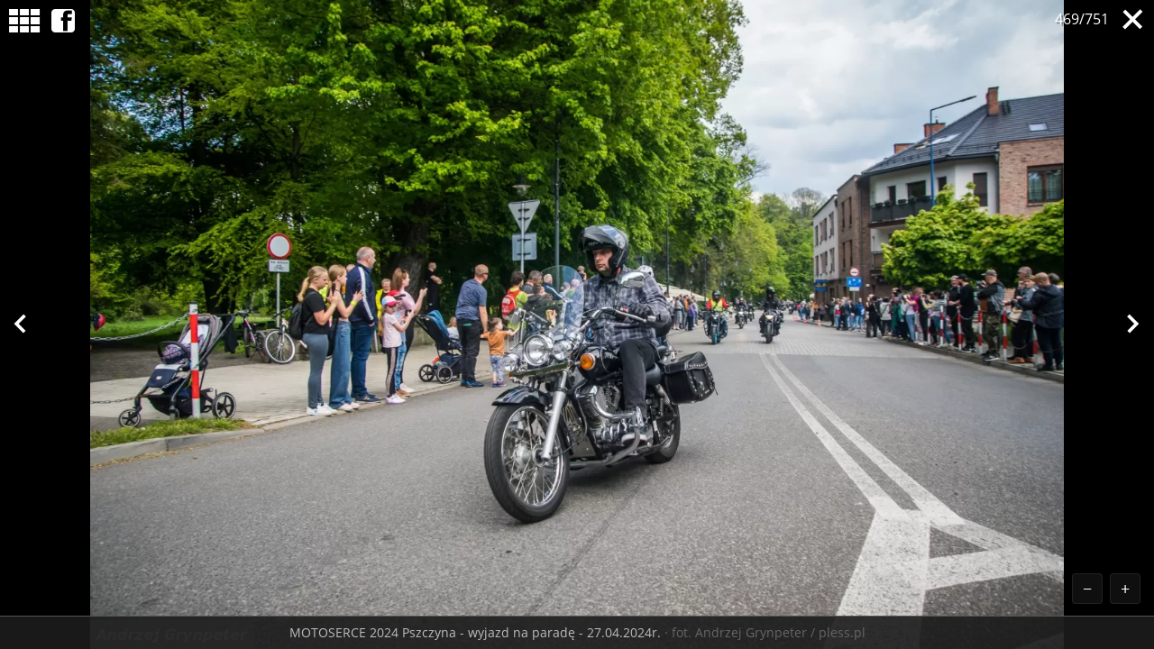

--- FILE ---
content_type: text/html
request_url: https://www.pless.pl/galeria/22376/83613/?p=551898
body_size: 29659
content:
<!DOCTYPE html>
<html lang="pl-PL">

<head>
	<link rel="dns-prefetch" href="//connect.facebook.net">
	<link rel="dns-prefetch" href="//img.pless.pl">
	<link rel="dns-prefetch" href="//gal.pless.pl">
	<link rel="dns-prefetch" href="//pagead2.googlesyndication.com">
	<link rel="dns-prefetch" href="//www.google-analytics.com">
	<meta charset="utf-8">
	<meta content="text/html" http-equiv="Content-Type">
	<meta http-equiv="X-UA-Compatible" content="IE=edge,chrome=1">
	<meta name="viewport" content="width=device-width, initial-scale=1">
	<title>MOTOSERCE 2024 Pszczyna - wyjazd na paradę - 27.04.2024r.</title>
<meta property="og:type" content="article">
<meta property="og:title" content="MOTOSERCE 2024 Pszczyna - wyjazd na paradę - 27.04.2024r.">
<meta name="twitter:title" content="MOTOSERCE 2024 Pszczyna - wyjazd na paradę - 27.04.2024r.">
<meta name="description" content="fot. Andrzej Grynpeter / pless.pl">
<meta property="og:description" content="fot. Andrzej Grynpeter / pless.pl">
<meta name="twitter:description" content="fot. Andrzej Grynpeter / pless.pl">
<meta property="og:url" content="https://www.pless.pl/galeria/22376/83613">
<meta name="thumbnailUrl" content="https://gal.pless.pl/2024/2024-04-28-1/thumbs/motoserce_2024_pszczyna_wyjazd_na_parade_27_04_2024r_1b84.jpg">
<meta property="og:image" content="https://gal.pless.pl/ib/c4fa67351f43eb17fa73b2cd50ed0187/1/2024/2024-04-28-1/slides/motoserce_2024_pszczyna_wyjazd_na_parade_27_04_2024r_1b84.jpg?wm=1&wm_t=Andrzej+Grynpeter">
<meta name="twitter:image" content="https://gal.pless.pl/ib/c4fa67351f43eb17fa73b2cd50ed0187/1/2024/2024-04-28-1/slides/motoserce_2024_pszczyna_wyjazd_na_parade_27_04_2024r_1b84.jpg?wm=1&wm_t=Andrzej+Grynpeter">
<meta property="og:site_name" content="pless.pl">
<meta name="language" content="pl_PL">
<meta property="og:locale"  content="pl_PL">
<meta property="fb:pages" content="135614509804013">
<meta property="fb:app_id" content="303994802962884">
<link rel="canonical" href="https://www.pless.pl/galeria/22376/83613">
<meta name="twitter:card" content="summary_large_image">
<meta name="twitter:site" content="@pless_pl">
<meta name="robots" content="index,follow,all,max-snippet:-1,max-image-preview:large">	<!-- Google tag (gtag.js) -->
	<script async src="https://www.googletagmanager.com/gtag/js?id=G-Y5PBH2VGKS"></script>
	<script>
		window.dataLayer = window.dataLayer || [];

		function gtag() {
			dataLayer.push(arguments);
		}
		gtag('js', new Date());
		gtag('config', 'G-Y5PBH2VGKS');
	</script>
	<link rel="stylesheet" type="text/css" href="/public/style-galeria-1.0.2.css">
	<script src="/public/scripts-galeria-1.0.3.js"></script>
</head>

<body>
	<section class="display">
		<div class="suwnica">
							<div class="item" id="551150" data-url="https://gal.pless.pl/ib/c4fa67351f43eb17fa73b2cd50ed0187/1/2024/2024-04-28-1/slides/motoserce_2024_pszczyna_wyjazd_na_parade_27_04_2024r_1b84.jpg?wm=1&wm_t=Andrzej+Grynpeter" title="MOTOSERCE 2024 Pszczyna - wyjazd na paradę - 27.04.2024r." autor="Andrzej Grynpeter / pless.pl"></div>
							<div class="item" id="551151" data-url="https://gal.pless.pl/ib/6193fe0bd33862f9c0baf789a2ada4ed/1/2024/2024-04-28-1/slides/motoserce_2024_pszczyna_wyjazd_na_parade_27_04_2024r_2658.jpg?wm=1&wm_t=Andrzej+Grynpeter" title="MOTOSERCE 2024 Pszczyna - wyjazd na paradę - 27.04.2024r." autor="Andrzej Grynpeter / pless.pl"></div>
							<div class="item" id="551152" data-url="https://gal.pless.pl/ib/0325d0196fd5f7a72deb15b15505ce64/1/2024/2024-04-28-1/slides/motoserce_2024_pszczyna_wyjazd_na_parade_27_04_2024r_177f.jpg?wm=1&wm_t=Andrzej+Grynpeter" title="MOTOSERCE 2024 Pszczyna - wyjazd na paradę - 27.04.2024r." autor="Andrzej Grynpeter / pless.pl"></div>
							<div class="item" id="551153" data-url="https://gal.pless.pl/ib/6d726fcab93d10519ed782863a546c8e/1/2024/2024-04-28-1/slides/motoserce_2024_pszczyna_wyjazd_na_parade_27_04_2024r_0a15.jpg?wm=1&wm_t=Andrzej+Grynpeter" title="MOTOSERCE 2024 Pszczyna - wyjazd na paradę - 27.04.2024r." autor="Andrzej Grynpeter / pless.pl"></div>
							<div class="item" id="551154" data-url="https://gal.pless.pl/ib/b0868f755d8b6631132acf359b0d0ecd/1/2024/2024-04-28-1/slides/motoserce_2024_pszczyna_wyjazd_na_parade_27_04_2024r_f56c.jpg?wm=1&wm_t=Andrzej+Grynpeter" title="MOTOSERCE 2024 Pszczyna - wyjazd na paradę - 27.04.2024r." autor="Andrzej Grynpeter / pless.pl"></div>
							<div class="item" id="551155" data-url="https://gal.pless.pl/ib/01bdda6eecfc6b86e114a814a3b5c744/1/2024/2024-04-28-1/slides/motoserce_2024_pszczyna_wyjazd_na_parade_27_04_2024r_b4ef.jpg?wm=1&wm_t=Andrzej+Grynpeter" title="MOTOSERCE 2024 Pszczyna - wyjazd na paradę - 27.04.2024r." autor="Andrzej Grynpeter / pless.pl"></div>
							<div class="item" id="551156" data-url="https://gal.pless.pl/ib/ace7993812055f73969fcd28b64f076d/1/2024/2024-04-28-1/slides/motoserce_2024_pszczyna_wyjazd_na_parade_27_04_2024r_e5ef.jpg?wm=1&wm_t=Andrzej+Grynpeter" title="MOTOSERCE 2024 Pszczyna - wyjazd na paradę - 27.04.2024r." autor="Andrzej Grynpeter / pless.pl"></div>
							<div class="item" id="551157" data-url="https://gal.pless.pl/ib/4f7ba7c45d3d6879b830f3a2e6a38160/1/2024/2024-04-28-1/slides/motoserce_2024_pszczyna_wyjazd_na_parade_27_04_2024r_063f.jpg?wm=1&wm_t=Andrzej+Grynpeter" title="MOTOSERCE 2024 Pszczyna - wyjazd na paradę - 27.04.2024r." autor="Andrzej Grynpeter / pless.pl"></div>
							<div class="item" id="551158" data-url="https://gal.pless.pl/ib/28b86e121510ca0c20109255a582f64f/1/2024/2024-04-28-1/slides/motoserce_2024_pszczyna_wyjazd_na_parade_27_04_2024r_ed76.jpg?wm=1&wm_t=Andrzej+Grynpeter" title="MOTOSERCE 2024 Pszczyna - wyjazd na paradę - 27.04.2024r." autor="Andrzej Grynpeter / pless.pl"></div>
							<div class="item" id="551159" data-url="https://gal.pless.pl/ib/20f1084c9d97ebeadd056f359503d9a8/1/2024/2024-04-28-1/slides/motoserce_2024_pszczyna_wyjazd_na_parade_27_04_2024r_72d8.jpg?wm=1&wm_t=Andrzej+Grynpeter" title="MOTOSERCE 2024 Pszczyna - wyjazd na paradę - 27.04.2024r." autor="Andrzej Grynpeter / pless.pl"></div>
							<div class="item" id="551160" data-url="https://gal.pless.pl/ib/daeb3b520d137ec6fcb1d4c50cbb4847/1/2024/2024-04-28-1/slides/motoserce_2024_pszczyna_wyjazd_na_parade_27_04_2024r_656b.jpg?wm=1&wm_t=Andrzej+Grynpeter" title="MOTOSERCE 2024 Pszczyna - wyjazd na paradę - 27.04.2024r." autor="Andrzej Grynpeter / pless.pl"></div>
							<div class="item" id="551161" data-url="https://gal.pless.pl/ib/2b3bb10dd28e66bc864f4d384466f6a4/1/2024/2024-04-28-1/slides/motoserce_2024_pszczyna_wyjazd_na_parade_27_04_2024r_8413.jpg?wm=1&wm_t=Andrzej+Grynpeter" title="MOTOSERCE 2024 Pszczyna - wyjazd na paradę - 27.04.2024r." autor="Andrzej Grynpeter / pless.pl"></div>
							<div class="item" id="551162" data-url="https://gal.pless.pl/ib/907669ee503b138b97c0d995b060626a/1/2024/2024-04-28-1/slides/motoserce_2024_pszczyna_wyjazd_na_parade_27_04_2024r_934a.jpg?wm=1&wm_t=Andrzej+Grynpeter" title="MOTOSERCE 2024 Pszczyna - wyjazd na paradę - 27.04.2024r." autor="Andrzej Grynpeter / pless.pl"></div>
							<div class="item" id="551163" data-url="https://gal.pless.pl/ib/d5a3d532d14c1a19e5c28c976497e682/1/2024/2024-04-28-1/slides/motoserce_2024_pszczyna_wyjazd_na_parade_27_04_2024r_48e2.jpg?wm=1&wm_t=Andrzej+Grynpeter" title="MOTOSERCE 2024 Pszczyna - wyjazd na paradę - 27.04.2024r." autor="Andrzej Grynpeter / pless.pl"></div>
							<div class="item" id="551164" data-url="https://gal.pless.pl/ib/6011d440edb0440026641bb23eebab4a/1/2024/2024-04-28-1/slides/motoserce_2024_pszczyna_wyjazd_na_parade_27_04_2024r_12ef.jpg?wm=1&wm_t=Andrzej+Grynpeter" title="MOTOSERCE 2024 Pszczyna - wyjazd na paradę - 27.04.2024r." autor="Andrzej Grynpeter / pless.pl"></div>
							<div class="item" id="551165" data-url="https://gal.pless.pl/ib/6cae0e631a671cd03944cde6664ad586/1/2024/2024-04-28-1/slides/motoserce_2024_pszczyna_wyjazd_na_parade_27_04_2024r_6f1b.jpg?wm=1&wm_t=Andrzej+Grynpeter" title="MOTOSERCE 2024 Pszczyna - wyjazd na paradę - 27.04.2024r." autor="Andrzej Grynpeter / pless.pl"></div>
							<div class="item" id="551166" data-url="https://gal.pless.pl/ib/68bdbad7edefe401a8ef9ae8e9ac7632/1/2024/2024-04-28-1/slides/motoserce_2024_pszczyna_wyjazd_na_parade_27_04_2024r_3a44.jpg?wm=1&wm_t=Andrzej+Grynpeter" title="MOTOSERCE 2024 Pszczyna - wyjazd na paradę - 27.04.2024r." autor="Andrzej Grynpeter / pless.pl"></div>
							<div class="item" id="551167" data-url="https://gal.pless.pl/ib/0b79c5cf380f794ff8be6c68af069905/1/2024/2024-04-28-1/slides/motoserce_2024_pszczyna_wyjazd_na_parade_27_04_2024r_b60d.jpg?wm=1&wm_t=Andrzej+Grynpeter" title="MOTOSERCE 2024 Pszczyna - wyjazd na paradę - 27.04.2024r." autor="Andrzej Grynpeter / pless.pl"></div>
							<div class="item" id="551168" data-url="https://gal.pless.pl/ib/fdb05c99b45b5d15f6cc8e3d90f1af2d/1/2024/2024-04-28-1/slides/motoserce_2024_pszczyna_wyjazd_na_parade_27_04_2024r_d760.jpg?wm=1&wm_t=Andrzej+Grynpeter" title="MOTOSERCE 2024 Pszczyna - wyjazd na paradę - 27.04.2024r." autor="Andrzej Grynpeter / pless.pl"></div>
							<div class="item" id="551169" data-url="https://gal.pless.pl/ib/c82e33d18f07746a9f8b9558e64ed84a/1/2024/2024-04-28-1/slides/motoserce_2024_pszczyna_wyjazd_na_parade_27_04_2024r_ea2a.jpg?wm=1&wm_t=Andrzej+Grynpeter" title="MOTOSERCE 2024 Pszczyna - wyjazd na paradę - 27.04.2024r." autor="Andrzej Grynpeter / pless.pl"></div>
							<div class="item" id="551170" data-url="https://gal.pless.pl/ib/35dc5d85265b3886e5675ac867feaf21/1/2024/2024-04-28-1/slides/motoserce_2024_pszczyna_wyjazd_na_parade_27_04_2024r_0a25.jpg?wm=1&wm_t=Andrzej+Grynpeter" title="MOTOSERCE 2024 Pszczyna - wyjazd na paradę - 27.04.2024r." autor="Andrzej Grynpeter / pless.pl"></div>
							<div class="item" id="551171" data-url="https://gal.pless.pl/ib/e6927da114fe06aa5c3a9dd5cceda34d/1/2024/2024-04-28-1/slides/motoserce_2024_pszczyna_wyjazd_na_parade_27_04_2024r_07fc.jpg?wm=1&wm_t=Andrzej+Grynpeter" title="MOTOSERCE 2024 Pszczyna - wyjazd na paradę - 27.04.2024r." autor="Andrzej Grynpeter / pless.pl"></div>
							<div class="item" id="551172" data-url="https://gal.pless.pl/ib/b6db2e8622c88cd6191345d7b2392364/1/2024/2024-04-28-1/slides/motoserce_2024_pszczyna_wyjazd_na_parade_27_04_2024r_1e95.jpg?wm=1&wm_t=Andrzej+Grynpeter" title="MOTOSERCE 2024 Pszczyna - wyjazd na paradę - 27.04.2024r." autor="Andrzej Grynpeter / pless.pl"></div>
							<div class="item" id="551173" data-url="https://gal.pless.pl/ib/c7f5049d18cb3a8f715e7b8f7cc3d401/1/2024/2024-04-28-1/slides/motoserce_2024_pszczyna_wyjazd_na_parade_27_04_2024r_f11c.jpg?wm=1&wm_t=Andrzej+Grynpeter" title="MOTOSERCE 2024 Pszczyna - wyjazd na paradę - 27.04.2024r." autor="Andrzej Grynpeter / pless.pl"></div>
							<div class="item" id="551174" data-url="https://gal.pless.pl/ib/fff895919e80675fe28ea280774e7163/1/2024/2024-04-28-1/slides/motoserce_2024_pszczyna_wyjazd_na_parade_27_04_2024r_c1b4.jpg?wm=1&wm_t=Andrzej+Grynpeter" title="MOTOSERCE 2024 Pszczyna - wyjazd na paradę - 27.04.2024r." autor="Andrzej Grynpeter / pless.pl"></div>
							<div class="item" id="551175" data-url="https://gal.pless.pl/ib/295d64c6ad12adb62e13d9555dd329c8/1/2024/2024-04-28-1/slides/motoserce_2024_pszczyna_wyjazd_na_parade_27_04_2024r_2bd0.jpg?wm=1&wm_t=Andrzej+Grynpeter" title="MOTOSERCE 2024 Pszczyna - wyjazd na paradę - 27.04.2024r." autor="Andrzej Grynpeter / pless.pl"></div>
							<div class="item" id="551176" data-url="https://gal.pless.pl/ib/0c81d6adfa32ec67c6ae4253b95f2d33/1/2024/2024-04-28-1/slides/motoserce_2024_pszczyna_wyjazd_na_parade_27_04_2024r_17b7.jpg?wm=1&wm_t=Andrzej+Grynpeter" title="MOTOSERCE 2024 Pszczyna - wyjazd na paradę - 27.04.2024r." autor="Andrzej Grynpeter / pless.pl"></div>
							<div class="item" id="551177" data-url="https://gal.pless.pl/ib/4c4b737b370b15cf8404ca6a284f57dc/1/2024/2024-04-28-1/slides/motoserce_2024_pszczyna_wyjazd_na_parade_27_04_2024r_fab4.jpg?wm=1&wm_t=Andrzej+Grynpeter" title="MOTOSERCE 2024 Pszczyna - wyjazd na paradę - 27.04.2024r." autor="Andrzej Grynpeter / pless.pl"></div>
							<div class="item" id="551178" data-url="https://gal.pless.pl/ib/c5ffcea2bbfffb6bf8107501784fea4e/1/2024/2024-04-28-1/slides/motoserce_2024_pszczyna_wyjazd_na_parade_27_04_2024r_777d.jpg?wm=1&wm_t=Andrzej+Grynpeter" title="MOTOSERCE 2024 Pszczyna - wyjazd na paradę - 27.04.2024r." autor="Andrzej Grynpeter / pless.pl"></div>
							<div class="item" id="551179" data-url="https://gal.pless.pl/ib/622ed99f5c07ef553dc57926daa68196/1/2024/2024-04-28-1/slides/motoserce_2024_pszczyna_wyjazd_na_parade_27_04_2024r_979a.jpg?wm=1&wm_t=Andrzej+Grynpeter" title="MOTOSERCE 2024 Pszczyna - wyjazd na paradę - 27.04.2024r." autor="Andrzej Grynpeter / pless.pl"></div>
							<div class="item" id="551180" data-url="https://gal.pless.pl/ib/3b2b6e0dcfc21776426f0dd37a9f3500/1/2024/2024-04-28-1/slides/motoserce_2024_pszczyna_wyjazd_na_parade_27_04_2024r_1403.jpg?wm=1&wm_t=Andrzej+Grynpeter" title="MOTOSERCE 2024 Pszczyna - wyjazd na paradę - 27.04.2024r." autor="Andrzej Grynpeter / pless.pl"></div>
							<div class="item" id="551181" data-url="https://gal.pless.pl/ib/6aeaeae5c59b06fd8a0bca4ed0393cd9/1/2024/2024-04-28-1/slides/motoserce_2024_pszczyna_wyjazd_na_parade_27_04_2024r_e495.jpg?wm=1&wm_t=Andrzej+Grynpeter" title="MOTOSERCE 2024 Pszczyna - wyjazd na paradę - 27.04.2024r." autor="Andrzej Grynpeter / pless.pl"></div>
							<div class="item" id="551462" data-url="https://gal.pless.pl/ib/f7716ee7870a4f3e22c3e7a3b07f2c03/1/2024/2024-04-28-1/slides/motoserce_2024_pszczyna_wyjazd_na_parade_27_04_2024r_b2d0.jpg?wm=1&wm_t=Andrzej+Grynpeter" title="MOTOSERCE 2024 Pszczyna - wyjazd na paradę - 27.04.2024r." autor="Andrzej Grynpeter / pless.pl"></div>
							<div class="item" id="551463" data-url="https://gal.pless.pl/ib/3db95794dcb43b22460e5648693a06c2/1/2024/2024-04-28-1/slides/motoserce_2024_pszczyna_wyjazd_na_parade_27_04_2024r_1dd7.jpg?wm=1&wm_t=Andrzej+Grynpeter" title="MOTOSERCE 2024 Pszczyna - wyjazd na paradę - 27.04.2024r." autor="Andrzej Grynpeter / pless.pl"></div>
							<div class="item" id="551464" data-url="https://gal.pless.pl/ib/c971c6ac86a2f73a07677bd2a11ff304/1/2024/2024-04-28-1/slides/motoserce_2024_pszczyna_wyjazd_na_parade_27_04_2024r_22ff.jpg?wm=1&wm_t=Andrzej+Grynpeter" title="MOTOSERCE 2024 Pszczyna - wyjazd na paradę - 27.04.2024r." autor="Andrzej Grynpeter / pless.pl"></div>
							<div class="item" id="551465" data-url="https://gal.pless.pl/ib/61a4f6c50afb087d3b1d9e82009a88fa/1/2024/2024-04-28-1/slides/motoserce_2024_pszczyna_wyjazd_na_parade_27_04_2024r_ac6c.jpg?wm=1&wm_t=Andrzej+Grynpeter" title="MOTOSERCE 2024 Pszczyna - wyjazd na paradę - 27.04.2024r." autor="Andrzej Grynpeter / pless.pl"></div>
							<div class="item" id="551466" data-url="https://gal.pless.pl/ib/cf4b605ac57981b95819fe9402d60173/1/2024/2024-04-28-1/slides/motoserce_2024_pszczyna_wyjazd_na_parade_27_04_2024r_ad78.jpg?wm=1&wm_t=Andrzej+Grynpeter" title="MOTOSERCE 2024 Pszczyna - wyjazd na paradę - 27.04.2024r." autor="Andrzej Grynpeter / pless.pl"></div>
							<div class="item" id="551467" data-url="https://gal.pless.pl/ib/c4eea323929eb39275c00c61a7d77f1c/1/2024/2024-04-28-1/slides/motoserce_2024_pszczyna_wyjazd_na_parade_27_04_2024r_4140.jpg?wm=1&wm_t=Andrzej+Grynpeter" title="MOTOSERCE 2024 Pszczyna - wyjazd na paradę - 27.04.2024r." autor="Andrzej Grynpeter / pless.pl"></div>
							<div class="item" id="551468" data-url="https://gal.pless.pl/ib/59ae11f08ff27256614fab81be9ea9aa/1/2024/2024-04-28-1/slides/motoserce_2024_pszczyna_wyjazd_na_parade_27_04_2024r_43ad.jpg?wm=1&wm_t=Andrzej+Grynpeter" title="MOTOSERCE 2024 Pszczyna - wyjazd na paradę - 27.04.2024r." autor="Andrzej Grynpeter / pless.pl"></div>
							<div class="item" id="551469" data-url="https://gal.pless.pl/ib/a4213413a5f3b0dfd2557ca89633ee93/1/2024/2024-04-28-1/slides/motoserce_2024_pszczyna_wyjazd_na_parade_27_04_2024r_f2fb.jpg?wm=1&wm_t=Andrzej+Grynpeter" title="MOTOSERCE 2024 Pszczyna - wyjazd na paradę - 27.04.2024r." autor="Andrzej Grynpeter / pless.pl"></div>
							<div class="item" id="551470" data-url="https://gal.pless.pl/ib/50a312664f783925702b920de9210a2d/1/2024/2024-04-28-1/slides/motoserce_2024_pszczyna_wyjazd_na_parade_27_04_2024r_2f5c.jpg?wm=1&wm_t=Andrzej+Grynpeter" title="MOTOSERCE 2024 Pszczyna - wyjazd na paradę - 27.04.2024r." autor="Andrzej Grynpeter / pless.pl"></div>
							<div class="item" id="551471" data-url="https://gal.pless.pl/ib/3f8bb0edb7223cbbfa6caa36186a9357/1/2024/2024-04-28-1/slides/motoserce_2024_pszczyna_wyjazd_na_parade_27_04_2024r_a49c.jpg?wm=1&wm_t=Andrzej+Grynpeter" title="MOTOSERCE 2024 Pszczyna - wyjazd na paradę - 27.04.2024r." autor="Andrzej Grynpeter / pless.pl"></div>
							<div class="item" id="551472" data-url="https://gal.pless.pl/ib/2380e5277fcd80fd7f107e5e2e96c992/1/2024/2024-04-28-1/slides/motoserce_2024_pszczyna_wyjazd_na_parade_27_04_2024r_7efe.jpg?wm=1&wm_t=Andrzej+Grynpeter" title="MOTOSERCE 2024 Pszczyna - wyjazd na paradę - 27.04.2024r." autor="Andrzej Grynpeter / pless.pl"></div>
							<div class="item" id="551473" data-url="https://gal.pless.pl/ib/828d295785288376754f4932b0b609e5/1/2024/2024-04-28-1/slides/motoserce_2024_pszczyna_wyjazd_na_parade_27_04_2024r_e0bb.jpg?wm=1&wm_t=Andrzej+Grynpeter" title="MOTOSERCE 2024 Pszczyna - wyjazd na paradę - 27.04.2024r." autor="Andrzej Grynpeter / pless.pl"></div>
							<div class="item" id="551474" data-url="https://gal.pless.pl/ib/16c160a6e62372b36a3958ad5e84eab2/1/2024/2024-04-28-1/slides/motoserce_2024_pszczyna_wyjazd_na_parade_27_04_2024r_a5c2.jpg?wm=1&wm_t=Andrzej+Grynpeter" title="MOTOSERCE 2024 Pszczyna - wyjazd na paradę - 27.04.2024r." autor="Andrzej Grynpeter / pless.pl"></div>
							<div class="item" id="551475" data-url="https://gal.pless.pl/ib/828111d424701c653d64c7dcb74d64a7/1/2024/2024-04-28-1/slides/motoserce_2024_pszczyna_wyjazd_na_parade_27_04_2024r_5de0.jpg?wm=1&wm_t=Andrzej+Grynpeter" title="MOTOSERCE 2024 Pszczyna - wyjazd na paradę - 27.04.2024r." autor="Andrzej Grynpeter / pless.pl"></div>
							<div class="item" id="551476" data-url="https://gal.pless.pl/ib/f0ccfb4ea5663adcca30588f6edd39fa/1/2024/2024-04-28-1/slides/motoserce_2024_pszczyna_wyjazd_na_parade_27_04_2024r_829e.jpg?wm=1&wm_t=Andrzej+Grynpeter" title="MOTOSERCE 2024 Pszczyna - wyjazd na paradę - 27.04.2024r." autor="Andrzej Grynpeter / pless.pl"></div>
							<div class="item" id="551477" data-url="https://gal.pless.pl/ib/facd31a8036875c1530079ed265b2af3/1/2024/2024-04-28-1/slides/motoserce_2024_pszczyna_wyjazd_na_parade_27_04_2024r_548f.jpg?wm=1&wm_t=Andrzej+Grynpeter" title="MOTOSERCE 2024 Pszczyna - wyjazd na paradę - 27.04.2024r." autor="Andrzej Grynpeter / pless.pl"></div>
							<div class="item" id="551478" data-url="https://gal.pless.pl/ib/9d63d410322a07594386a2eb3bd7bda9/1/2024/2024-04-28-1/slides/motoserce_2024_pszczyna_wyjazd_na_parade_27_04_2024r_bad4.jpg?wm=1&wm_t=Andrzej+Grynpeter" title="MOTOSERCE 2024 Pszczyna - wyjazd na paradę - 27.04.2024r." autor="Andrzej Grynpeter / pless.pl"></div>
							<div class="item" id="551479" data-url="https://gal.pless.pl/ib/278dacfb1ca427462d5e8af43e4de95e/1/2024/2024-04-28-1/slides/motoserce_2024_pszczyna_wyjazd_na_parade_27_04_2024r_dc11.jpg?wm=1&wm_t=Andrzej+Grynpeter" title="MOTOSERCE 2024 Pszczyna - wyjazd na paradę - 27.04.2024r." autor="Andrzej Grynpeter / pless.pl"></div>
							<div class="item" id="551480" data-url="https://gal.pless.pl/ib/9524e9d4d535423fd2c2c0220e5b1ea3/1/2024/2024-04-28-1/slides/motoserce_2024_pszczyna_wyjazd_na_parade_27_04_2024r_d8a8.jpg?wm=1&wm_t=Andrzej+Grynpeter" title="MOTOSERCE 2024 Pszczyna - wyjazd na paradę - 27.04.2024r." autor="Andrzej Grynpeter / pless.pl"></div>
							<div class="item" id="551481" data-url="https://gal.pless.pl/ib/4ebb4f23833fa705cee9026c9a7d1ddf/1/2024/2024-04-28-1/slides/motoserce_2024_pszczyna_wyjazd_na_parade_27_04_2024r_2a02.jpg?wm=1&wm_t=Andrzej+Grynpeter" title="MOTOSERCE 2024 Pszczyna - wyjazd na paradę - 27.04.2024r." autor="Andrzej Grynpeter / pless.pl"></div>
							<div class="item" id="551482" data-url="https://gal.pless.pl/ib/40c2114373c9d57029acdf961af40806/1/2024/2024-04-28-1/slides/motoserce_2024_pszczyna_wyjazd_na_parade_27_04_2024r_e932.jpg?wm=1&wm_t=Andrzej+Grynpeter" title="MOTOSERCE 2024 Pszczyna - wyjazd na paradę - 27.04.2024r." autor="Andrzej Grynpeter / pless.pl"></div>
							<div class="item" id="551483" data-url="https://gal.pless.pl/ib/d0579be5239f9fccf8b4af6c9aa28413/1/2024/2024-04-28-1/slides/motoserce_2024_pszczyna_wyjazd_na_parade_27_04_2024r_7ab3.jpg?wm=1&wm_t=Andrzej+Grynpeter" title="MOTOSERCE 2024 Pszczyna - wyjazd na paradę - 27.04.2024r." autor="Andrzej Grynpeter / pless.pl"></div>
							<div class="item" id="551484" data-url="https://gal.pless.pl/ib/368d5bfbff818d88a978e7f5fbbeb2de/1/2024/2024-04-28-1/slides/motoserce_2024_pszczyna_wyjazd_na_parade_27_04_2024r_c79d.jpg?wm=1&wm_t=Andrzej+Grynpeter" title="MOTOSERCE 2024 Pszczyna - wyjazd na paradę - 27.04.2024r." autor="Andrzej Grynpeter / pless.pl"></div>
							<div class="item" id="551485" data-url="https://gal.pless.pl/ib/d71d3562e85440beb5456591f4f14406/1/2024/2024-04-28-1/slides/motoserce_2024_pszczyna_wyjazd_na_parade_27_04_2024r_c6cd.jpg?wm=1&wm_t=Andrzej+Grynpeter" title="MOTOSERCE 2024 Pszczyna - wyjazd na paradę - 27.04.2024r." autor="Andrzej Grynpeter / pless.pl"></div>
							<div class="item" id="551486" data-url="https://gal.pless.pl/ib/1ada1af0fbb40be69d9cdaea08c56d85/1/2024/2024-04-28-1/slides/motoserce_2024_pszczyna_wyjazd_na_parade_27_04_2024r_0c94.jpg?wm=1&wm_t=Andrzej+Grynpeter" title="MOTOSERCE 2024 Pszczyna - wyjazd na paradę - 27.04.2024r." autor="Andrzej Grynpeter / pless.pl"></div>
							<div class="item" id="551487" data-url="https://gal.pless.pl/ib/2b493e0b3007dea37ddb901d13ba10a4/1/2024/2024-04-28-1/slides/motoserce_2024_pszczyna_wyjazd_na_parade_27_04_2024r_592b.jpg?wm=1&wm_t=Andrzej+Grynpeter" title="MOTOSERCE 2024 Pszczyna - wyjazd na paradę - 27.04.2024r." autor="Andrzej Grynpeter / pless.pl"></div>
							<div class="item" id="551488" data-url="https://gal.pless.pl/ib/b3da9ab8d6f8ebee1ffd27b44688988a/1/2024/2024-04-28-1/slides/motoserce_2024_pszczyna_wyjazd_na_parade_27_04_2024r_41de.jpg?wm=1&wm_t=Andrzej+Grynpeter" title="MOTOSERCE 2024 Pszczyna - wyjazd na paradę - 27.04.2024r." autor="Andrzej Grynpeter / pless.pl"></div>
							<div class="item" id="551489" data-url="https://gal.pless.pl/ib/86eb45153e938222482cf425d00ca9bf/1/2024/2024-04-28-1/slides/motoserce_2024_pszczyna_wyjazd_na_parade_27_04_2024r_f363.jpg?wm=1&wm_t=Andrzej+Grynpeter" title="MOTOSERCE 2024 Pszczyna - wyjazd na paradę - 27.04.2024r." autor="Andrzej Grynpeter / pless.pl"></div>
							<div class="item" id="551490" data-url="https://gal.pless.pl/ib/3e3845b696571b0ebb94a935e09a7f74/1/2024/2024-04-28-1/slides/motoserce_2024_pszczyna_wyjazd_na_parade_27_04_2024r_4ce1.jpg?wm=1&wm_t=Andrzej+Grynpeter" title="MOTOSERCE 2024 Pszczyna - wyjazd na paradę - 27.04.2024r." autor="Andrzej Grynpeter / pless.pl"></div>
							<div class="item" id="551491" data-url="https://gal.pless.pl/ib/40089adb49e27b9d82dba13f106d919f/1/2024/2024-04-28-1/slides/motoserce_2024_pszczyna_wyjazd_na_parade_27_04_2024r_02bc.jpg?wm=1&wm_t=Andrzej+Grynpeter" title="MOTOSERCE 2024 Pszczyna - wyjazd na paradę - 27.04.2024r." autor="Andrzej Grynpeter / pless.pl"></div>
							<div class="item" id="551492" data-url="https://gal.pless.pl/ib/e70241f783f47b3ee99b73f67da64293/1/2024/2024-04-28-1/slides/motoserce_2024_pszczyna_wyjazd_na_parade_27_04_2024r_2e72.jpg?wm=1&wm_t=Andrzej+Grynpeter" title="MOTOSERCE 2024 Pszczyna - wyjazd na paradę - 27.04.2024r." autor="Andrzej Grynpeter / pless.pl"></div>
							<div class="item" id="551493" data-url="https://gal.pless.pl/ib/dcd4dc0dc06c0058b829f05d1bd4ca80/1/2024/2024-04-28-1/slides/motoserce_2024_pszczyna_wyjazd_na_parade_27_04_2024r_3e3c.jpg?wm=1&wm_t=Andrzej+Grynpeter" title="MOTOSERCE 2024 Pszczyna - wyjazd na paradę - 27.04.2024r." autor="Andrzej Grynpeter / pless.pl"></div>
							<div class="item" id="551494" data-url="https://gal.pless.pl/ib/84e10ae5d1e5c819ccc24c4d315fb7a0/1/2024/2024-04-28-1/slides/motoserce_2024_pszczyna_wyjazd_na_parade_27_04_2024r_09d0.jpg?wm=1&wm_t=Andrzej+Grynpeter" title="MOTOSERCE 2024 Pszczyna - wyjazd na paradę - 27.04.2024r." autor="Andrzej Grynpeter / pless.pl"></div>
							<div class="item" id="551495" data-url="https://gal.pless.pl/ib/7c90888a38ff2e949204dc4653d7cfd2/1/2024/2024-04-28-1/slides/motoserce_2024_pszczyna_wyjazd_na_parade_27_04_2024r_1cc8.jpg?wm=1&wm_t=Andrzej+Grynpeter" title="MOTOSERCE 2024 Pszczyna - wyjazd na paradę - 27.04.2024r." autor="Andrzej Grynpeter / pless.pl"></div>
							<div class="item" id="551496" data-url="https://gal.pless.pl/ib/0ee17e0df0963bee5ee2f5b27ebf452b/1/2024/2024-04-28-1/slides/motoserce_2024_pszczyna_wyjazd_na_parade_27_04_2024r_5b3a.jpg?wm=1&wm_t=Andrzej+Grynpeter" title="MOTOSERCE 2024 Pszczyna - wyjazd na paradę - 27.04.2024r." autor="Andrzej Grynpeter / pless.pl"></div>
							<div class="item" id="551497" data-url="https://gal.pless.pl/ib/646fb81569c0fcf099ee386fb09829ee/1/2024/2024-04-28-1/slides/motoserce_2024_pszczyna_wyjazd_na_parade_27_04_2024r_a842.jpg?wm=1&wm_t=Andrzej+Grynpeter" title="MOTOSERCE 2024 Pszczyna - wyjazd na paradę - 27.04.2024r." autor="Andrzej Grynpeter / pless.pl"></div>
							<div class="item" id="551498" data-url="https://gal.pless.pl/ib/139dc407c8435af6fdc2d347c2818384/1/2024/2024-04-28-1/slides/motoserce_2024_pszczyna_wyjazd_na_parade_27_04_2024r_f82b.jpg?wm=1&wm_t=Andrzej+Grynpeter" title="MOTOSERCE 2024 Pszczyna - wyjazd na paradę - 27.04.2024r." autor="Andrzej Grynpeter / pless.pl"></div>
							<div class="item" id="551499" data-url="https://gal.pless.pl/ib/5ca973e1bc403aa90722838efc6ac95a/1/2024/2024-04-28-1/slides/motoserce_2024_pszczyna_wyjazd_na_parade_27_04_2024r_8c3d.jpg?wm=1&wm_t=Andrzej+Grynpeter" title="MOTOSERCE 2024 Pszczyna - wyjazd na paradę - 27.04.2024r." autor="Andrzej Grynpeter / pless.pl"></div>
							<div class="item" id="551500" data-url="https://gal.pless.pl/ib/d4fe73d499a86f5d40bbf302a03bcc16/1/2024/2024-04-28-1/slides/motoserce_2024_pszczyna_wyjazd_na_parade_27_04_2024r_1542.jpg?wm=1&wm_t=Andrzej+Grynpeter" title="MOTOSERCE 2024 Pszczyna - wyjazd na paradę - 27.04.2024r." autor="Andrzej Grynpeter / pless.pl"></div>
							<div class="item" id="551501" data-url="https://gal.pless.pl/ib/c0d5ede0624c9a2598809692b8a6093e/1/2024/2024-04-28-1/slides/motoserce_2024_pszczyna_wyjazd_na_parade_27_04_2024r_2e32.jpg?wm=1&wm_t=Andrzej+Grynpeter" title="MOTOSERCE 2024 Pszczyna - wyjazd na paradę - 27.04.2024r." autor="Andrzej Grynpeter / pless.pl"></div>
							<div class="item" id="551502" data-url="https://gal.pless.pl/ib/b1101e97e600befd351e347c88b17a8a/1/2024/2024-04-28-1/slides/motoserce_2024_pszczyna_wyjazd_na_parade_27_04_2024r_4e49.jpg?wm=1&wm_t=Andrzej+Grynpeter" title="MOTOSERCE 2024 Pszczyna - wyjazd na paradę - 27.04.2024r." autor="Andrzej Grynpeter / pless.pl"></div>
							<div class="item" id="551503" data-url="https://gal.pless.pl/ib/aa59376817c0481827f68f2a9b6046ac/1/2024/2024-04-28-1/slides/motoserce_2024_pszczyna_wyjazd_na_parade_27_04_2024r_0456.jpg?wm=1&wm_t=Andrzej+Grynpeter" title="MOTOSERCE 2024 Pszczyna - wyjazd na paradę - 27.04.2024r." autor="Andrzej Grynpeter / pless.pl"></div>
							<div class="item" id="551504" data-url="https://gal.pless.pl/ib/301989acc15d1c94ca033c4cbbd59274/1/2024/2024-04-28-1/slides/motoserce_2024_pszczyna_wyjazd_na_parade_27_04_2024r_f022.jpg?wm=1&wm_t=Andrzej+Grynpeter" title="MOTOSERCE 2024 Pszczyna - wyjazd na paradę - 27.04.2024r." autor="Andrzej Grynpeter / pless.pl"></div>
							<div class="item" id="551505" data-url="https://gal.pless.pl/ib/7f71d1222fdb2de82845e40bfc613090/1/2024/2024-04-28-1/slides/motoserce_2024_pszczyna_wyjazd_na_parade_27_04_2024r_edfb.jpg?wm=1&wm_t=Andrzej+Grynpeter" title="MOTOSERCE 2024 Pszczyna - wyjazd na paradę - 27.04.2024r." autor="Andrzej Grynpeter / pless.pl"></div>
							<div class="item" id="551506" data-url="https://gal.pless.pl/ib/61d13b60a0b6921f1b3aabc2bed2b3ad/1/2024/2024-04-28-1/slides/motoserce_2024_pszczyna_wyjazd_na_parade_27_04_2024r_fb6d.jpg?wm=1&wm_t=Andrzej+Grynpeter" title="MOTOSERCE 2024 Pszczyna - wyjazd na paradę - 27.04.2024r." autor="Andrzej Grynpeter / pless.pl"></div>
							<div class="item" id="551507" data-url="https://gal.pless.pl/ib/ee10cff2f6d5888ef0a791f9537fcb0f/1/2024/2024-04-28-1/slides/motoserce_2024_pszczyna_wyjazd_na_parade_27_04_2024r_3246.jpg?wm=1&wm_t=Andrzej+Grynpeter" title="MOTOSERCE 2024 Pszczyna - wyjazd na paradę - 27.04.2024r." autor="Andrzej Grynpeter / pless.pl"></div>
							<div class="item" id="551508" data-url="https://gal.pless.pl/ib/ad208ba623abca69525cdbe49f7f0ac5/1/2024/2024-04-28-1/slides/motoserce_2024_pszczyna_wyjazd_na_parade_27_04_2024r_0c81.jpg?wm=1&wm_t=Andrzej+Grynpeter" title="MOTOSERCE 2024 Pszczyna - wyjazd na paradę - 27.04.2024r." autor="Andrzej Grynpeter / pless.pl"></div>
							<div class="item" id="551509" data-url="https://gal.pless.pl/ib/8caf2a2e769be4ba6d86bd3d17e4d36c/1/2024/2024-04-28-1/slides/motoserce_2024_pszczyna_wyjazd_na_parade_27_04_2024r_e222.jpg?wm=1&wm_t=Andrzej+Grynpeter" title="MOTOSERCE 2024 Pszczyna - wyjazd na paradę - 27.04.2024r." autor="Andrzej Grynpeter / pless.pl"></div>
							<div class="item" id="551510" data-url="https://gal.pless.pl/ib/447255094d66c256e35a91f22b563aee/1/2024/2024-04-28-1/slides/motoserce_2024_pszczyna_wyjazd_na_parade_27_04_2024r_505b.jpg?wm=1&wm_t=Andrzej+Grynpeter" title="MOTOSERCE 2024 Pszczyna - wyjazd na paradę - 27.04.2024r." autor="Andrzej Grynpeter / pless.pl"></div>
							<div class="item" id="551511" data-url="https://gal.pless.pl/ib/f527bdca6318a2bc0297d2def4bf4ef0/1/2024/2024-04-28-1/slides/motoserce_2024_pszczyna_wyjazd_na_parade_27_04_2024r_4b36.jpg?wm=1&wm_t=Andrzej+Grynpeter" title="MOTOSERCE 2024 Pszczyna - wyjazd na paradę - 27.04.2024r." autor="Andrzej Grynpeter / pless.pl"></div>
							<div class="item" id="551512" data-url="https://gal.pless.pl/ib/954cc65c12533bc5b1d43bfe1b19bede/1/2024/2024-04-28-1/slides/motoserce_2024_pszczyna_wyjazd_na_parade_27_04_2024r_efb8.jpg?wm=1&wm_t=Andrzej+Grynpeter" title="MOTOSERCE 2024 Pszczyna - wyjazd na paradę - 27.04.2024r." autor="Andrzej Grynpeter / pless.pl"></div>
							<div class="item" id="551513" data-url="https://gal.pless.pl/ib/55de36e5232cf24103548ec2920df305/1/2024/2024-04-28-1/slides/motoserce_2024_pszczyna_wyjazd_na_parade_27_04_2024r_632e.jpg?wm=1&wm_t=Andrzej+Grynpeter" title="MOTOSERCE 2024 Pszczyna - wyjazd na paradę - 27.04.2024r." autor="Andrzej Grynpeter / pless.pl"></div>
							<div class="item" id="551514" data-url="https://gal.pless.pl/ib/1ef1edb66a64beb4b979fb6fb34b5dce/1/2024/2024-04-28-1/slides/motoserce_2024_pszczyna_wyjazd_na_parade_27_04_2024r_a9ad.jpg?wm=1&wm_t=Andrzej+Grynpeter" title="MOTOSERCE 2024 Pszczyna - wyjazd na paradę - 27.04.2024r." autor="Andrzej Grynpeter / pless.pl"></div>
							<div class="item" id="551515" data-url="https://gal.pless.pl/ib/3a61c91c310f8c0c4cdef4c19e37b2ce/1/2024/2024-04-28-1/slides/motoserce_2024_pszczyna_wyjazd_na_parade_27_04_2024r_3ab2.jpg?wm=1&wm_t=Andrzej+Grynpeter" title="MOTOSERCE 2024 Pszczyna - wyjazd na paradę - 27.04.2024r." autor="Andrzej Grynpeter / pless.pl"></div>
							<div class="item" id="551516" data-url="https://gal.pless.pl/ib/7b39c6403c6aba8b3bc8f433b761cb65/1/2024/2024-04-28-1/slides/motoserce_2024_pszczyna_wyjazd_na_parade_27_04_2024r_e1b1.jpg?wm=1&wm_t=Andrzej+Grynpeter" title="MOTOSERCE 2024 Pszczyna - wyjazd na paradę - 27.04.2024r." autor="Andrzej Grynpeter / pless.pl"></div>
							<div class="item" id="551517" data-url="https://gal.pless.pl/ib/0933f3205d6f162ed8a31ae53940c481/1/2024/2024-04-28-1/slides/motoserce_2024_pszczyna_wyjazd_na_parade_27_04_2024r_8b75.jpg?wm=1&wm_t=Andrzej+Grynpeter" title="MOTOSERCE 2024 Pszczyna - wyjazd na paradę - 27.04.2024r." autor="Andrzej Grynpeter / pless.pl"></div>
							<div class="item" id="551518" data-url="https://gal.pless.pl/ib/9d3e9986c7ec13257ee6a0ae5d646409/1/2024/2024-04-28-1/slides/motoserce_2024_pszczyna_wyjazd_na_parade_27_04_2024r_6cff.jpg?wm=1&wm_t=Andrzej+Grynpeter" title="MOTOSERCE 2024 Pszczyna - wyjazd na paradę - 27.04.2024r." autor="Andrzej Grynpeter / pless.pl"></div>
							<div class="item" id="551519" data-url="https://gal.pless.pl/ib/b7efcaa548c27bfdb751767919539e6e/1/2024/2024-04-28-1/slides/motoserce_2024_pszczyna_wyjazd_na_parade_27_04_2024r_a9f0.jpg?wm=1&wm_t=Andrzej+Grynpeter" title="MOTOSERCE 2024 Pszczyna - wyjazd na paradę - 27.04.2024r." autor="Andrzej Grynpeter / pless.pl"></div>
							<div class="item" id="551520" data-url="https://gal.pless.pl/ib/0583a53cd6a17b6bf76e63c03d1ec238/1/2024/2024-04-28-1/slides/motoserce_2024_pszczyna_wyjazd_na_parade_27_04_2024r_dc33.jpg?wm=1&wm_t=Andrzej+Grynpeter" title="MOTOSERCE 2024 Pszczyna - wyjazd na paradę - 27.04.2024r." autor="Andrzej Grynpeter / pless.pl"></div>
							<div class="item" id="551521" data-url="https://gal.pless.pl/ib/b007f58ab5518301e17a343da3a96642/1/2024/2024-04-28-1/slides/motoserce_2024_pszczyna_wyjazd_na_parade_27_04_2024r_804f.jpg?wm=1&wm_t=Andrzej+Grynpeter" title="MOTOSERCE 2024 Pszczyna - wyjazd na paradę - 27.04.2024r." autor="Andrzej Grynpeter / pless.pl"></div>
							<div class="item" id="551522" data-url="https://gal.pless.pl/ib/adfba7fe96ce9edfd355ca987dbeb563/1/2024/2024-04-28-1/slides/motoserce_2024_pszczyna_wyjazd_na_parade_27_04_2024r_107f.jpg?wm=1&wm_t=Andrzej+Grynpeter" title="MOTOSERCE 2024 Pszczyna - wyjazd na paradę - 27.04.2024r." autor="Andrzej Grynpeter / pless.pl"></div>
							<div class="item" id="551523" data-url="https://gal.pless.pl/ib/f45096af70f6edaad09a8fd29c7197c8/1/2024/2024-04-28-1/slides/motoserce_2024_pszczyna_wyjazd_na_parade_27_04_2024r_d426.jpg?wm=1&wm_t=Andrzej+Grynpeter" title="MOTOSERCE 2024 Pszczyna - wyjazd na paradę - 27.04.2024r." autor="Andrzej Grynpeter / pless.pl"></div>
							<div class="item" id="551524" data-url="https://gal.pless.pl/ib/bc5149070e29f09cd662de3b7b2b3cd5/1/2024/2024-04-28-1/slides/motoserce_2024_pszczyna_wyjazd_na_parade_27_04_2024r_1fce.jpg?wm=1&wm_t=Andrzej+Grynpeter" title="MOTOSERCE 2024 Pszczyna - wyjazd na paradę - 27.04.2024r." autor="Andrzej Grynpeter / pless.pl"></div>
							<div class="item" id="551525" data-url="https://gal.pless.pl/ib/df9838ddb4f39895a2b7fdd64813752d/1/2024/2024-04-28-1/slides/motoserce_2024_pszczyna_wyjazd_na_parade_27_04_2024r_1341.jpg?wm=1&wm_t=Andrzej+Grynpeter" title="MOTOSERCE 2024 Pszczyna - wyjazd na paradę - 27.04.2024r." autor="Andrzej Grynpeter / pless.pl"></div>
							<div class="item" id="551526" data-url="https://gal.pless.pl/ib/9c3c240cdc4c195b9830caf6922cfc86/1/2024/2024-04-28-1/slides/motoserce_2024_pszczyna_wyjazd_na_parade_27_04_2024r_6746.jpg?wm=1&wm_t=Andrzej+Grynpeter" title="MOTOSERCE 2024 Pszczyna - wyjazd na paradę - 27.04.2024r." autor="Andrzej Grynpeter / pless.pl"></div>
							<div class="item" id="551527" data-url="https://gal.pless.pl/ib/d52fb3daed006fe138b693ec34fca58c/1/2024/2024-04-28-1/slides/motoserce_2024_pszczyna_wyjazd_na_parade_27_04_2024r_b85a.jpg?wm=1&wm_t=Andrzej+Grynpeter" title="MOTOSERCE 2024 Pszczyna - wyjazd na paradę - 27.04.2024r." autor="Andrzej Grynpeter / pless.pl"></div>
							<div class="item" id="551528" data-url="https://gal.pless.pl/ib/d3628e0e097cd04744c0146af764ad95/1/2024/2024-04-28-1/slides/motoserce_2024_pszczyna_wyjazd_na_parade_27_04_2024r_5460.jpg?wm=1&wm_t=Andrzej+Grynpeter" title="MOTOSERCE 2024 Pszczyna - wyjazd na paradę - 27.04.2024r." autor="Andrzej Grynpeter / pless.pl"></div>
							<div class="item" id="551529" data-url="https://gal.pless.pl/ib/d2beb32e308bf39f2fc47be7fb33aaac/1/2024/2024-04-28-1/slides/motoserce_2024_pszczyna_wyjazd_na_parade_27_04_2024r_6ae3.jpg?wm=1&wm_t=Andrzej+Grynpeter" title="MOTOSERCE 2024 Pszczyna - wyjazd na paradę - 27.04.2024r." autor="Andrzej Grynpeter / pless.pl"></div>
							<div class="item" id="551530" data-url="https://gal.pless.pl/ib/6f2ed8f9d002e0ec753ed46c9b6adf4e/1/2024/2024-04-28-1/slides/motoserce_2024_pszczyna_wyjazd_na_parade_27_04_2024r_7171.jpg?wm=1&wm_t=Andrzej+Grynpeter" title="MOTOSERCE 2024 Pszczyna - wyjazd na paradę - 27.04.2024r." autor="Andrzej Grynpeter / pless.pl"></div>
							<div class="item" id="551531" data-url="https://gal.pless.pl/ib/04546d76534e41d79746f18bc65da9f6/1/2024/2024-04-28-1/slides/motoserce_2024_pszczyna_wyjazd_na_parade_27_04_2024r_a7e3.jpg?wm=1&wm_t=Andrzej+Grynpeter" title="MOTOSERCE 2024 Pszczyna - wyjazd na paradę - 27.04.2024r." autor="Andrzej Grynpeter / pless.pl"></div>
							<div class="item" id="551532" data-url="https://gal.pless.pl/ib/c6681752b1f7b59cc0c65d0ebec54a35/1/2024/2024-04-28-1/slides/motoserce_2024_pszczyna_wyjazd_na_parade_27_04_2024r_e71f.jpg?wm=1&wm_t=Andrzej+Grynpeter" title="MOTOSERCE 2024 Pszczyna - wyjazd na paradę - 27.04.2024r." autor="Andrzej Grynpeter / pless.pl"></div>
							<div class="item" id="551533" data-url="https://gal.pless.pl/ib/5ca318d08a445d4247ba73a773f19c9f/1/2024/2024-04-28-1/slides/motoserce_2024_pszczyna_wyjazd_na_parade_27_04_2024r_ad88.jpg?wm=1&wm_t=Andrzej+Grynpeter" title="MOTOSERCE 2024 Pszczyna - wyjazd na paradę - 27.04.2024r." autor="Andrzej Grynpeter / pless.pl"></div>
							<div class="item" id="551534" data-url="https://gal.pless.pl/ib/7d25f70c8ec4f657eff9eb8e6eb4e253/1/2024/2024-04-28-1/slides/motoserce_2024_pszczyna_wyjazd_na_parade_27_04_2024r_80fb.jpg?wm=1&wm_t=Andrzej+Grynpeter" title="MOTOSERCE 2024 Pszczyna - wyjazd na paradę - 27.04.2024r." autor="Andrzej Grynpeter / pless.pl"></div>
							<div class="item" id="551535" data-url="https://gal.pless.pl/ib/bcef071df7549d21fc130da251555d1f/1/2024/2024-04-28-1/slides/motoserce_2024_pszczyna_wyjazd_na_parade_27_04_2024r_1d51.jpg?wm=1&wm_t=Andrzej+Grynpeter" title="MOTOSERCE 2024 Pszczyna - wyjazd na paradę - 27.04.2024r." autor="Andrzej Grynpeter / pless.pl"></div>
							<div class="item" id="551536" data-url="https://gal.pless.pl/ib/9d44f37ef07a589545b008e5415efd98/1/2024/2024-04-28-1/slides/motoserce_2024_pszczyna_wyjazd_na_parade_27_04_2024r_aab1.jpg?wm=1&wm_t=Andrzej+Grynpeter" title="MOTOSERCE 2024 Pszczyna - wyjazd na paradę - 27.04.2024r." autor="Andrzej Grynpeter / pless.pl"></div>
							<div class="item" id="551537" data-url="https://gal.pless.pl/ib/79b4d5ea1d1c39cb797836c622c6c7b2/1/2024/2024-04-28-1/slides/motoserce_2024_pszczyna_wyjazd_na_parade_27_04_2024r_35e8.jpg?wm=1&wm_t=Andrzej+Grynpeter" title="MOTOSERCE 2024 Pszczyna - wyjazd na paradę - 27.04.2024r." autor="Andrzej Grynpeter / pless.pl"></div>
							<div class="item" id="551538" data-url="https://gal.pless.pl/ib/361ac9653a85683c0fbaf790da20e7eb/1/2024/2024-04-28-1/slides/motoserce_2024_pszczyna_wyjazd_na_parade_27_04_2024r_9cae.jpg?wm=1&wm_t=Andrzej+Grynpeter" title="MOTOSERCE 2024 Pszczyna - wyjazd na paradę - 27.04.2024r." autor="Andrzej Grynpeter / pless.pl"></div>
							<div class="item" id="551539" data-url="https://gal.pless.pl/ib/a8a579cfc94d50cc837a2557626db21a/1/2024/2024-04-28-1/slides/motoserce_2024_pszczyna_wyjazd_na_parade_27_04_2024r_3a8f.jpg?wm=1&wm_t=Andrzej+Grynpeter" title="MOTOSERCE 2024 Pszczyna - wyjazd na paradę - 27.04.2024r." autor="Andrzej Grynpeter / pless.pl"></div>
							<div class="item" id="551540" data-url="https://gal.pless.pl/ib/e32e401a0bf5394542f984ee28e85045/1/2024/2024-04-28-1/slides/motoserce_2024_pszczyna_wyjazd_na_parade_27_04_2024r_0f25.jpg?wm=1&wm_t=Andrzej+Grynpeter" title="MOTOSERCE 2024 Pszczyna - wyjazd na paradę - 27.04.2024r." autor="Andrzej Grynpeter / pless.pl"></div>
							<div class="item" id="551541" data-url="https://gal.pless.pl/ib/4a65e207b005e1736d850e5555ddc709/1/2024/2024-04-28-1/slides/motoserce_2024_pszczyna_wyjazd_na_parade_27_04_2024r_d0cd.jpg?wm=1&wm_t=Andrzej+Grynpeter" title="MOTOSERCE 2024 Pszczyna - wyjazd na paradę - 27.04.2024r." autor="Andrzej Grynpeter / pless.pl"></div>
							<div class="item" id="551542" data-url="https://gal.pless.pl/ib/d90aa5e8c9b44b0fb96486b128122880/1/2024/2024-04-28-1/slides/motoserce_2024_pszczyna_wyjazd_na_parade_27_04_2024r_d681.jpg?wm=1&wm_t=Andrzej+Grynpeter" title="MOTOSERCE 2024 Pszczyna - wyjazd na paradę - 27.04.2024r." autor="Andrzej Grynpeter / pless.pl"></div>
							<div class="item" id="551543" data-url="https://gal.pless.pl/ib/7ab7cdfbef3d879e207c8d1feaddc3d5/1/2024/2024-04-28-1/slides/motoserce_2024_pszczyna_wyjazd_na_parade_27_04_2024r_3d81.jpg?wm=1&wm_t=Andrzej+Grynpeter" title="MOTOSERCE 2024 Pszczyna - wyjazd na paradę - 27.04.2024r." autor="Andrzej Grynpeter / pless.pl"></div>
							<div class="item" id="551544" data-url="https://gal.pless.pl/ib/c11428d60912ce19a3acc32ea58990dd/1/2024/2024-04-28-1/slides/motoserce_2024_pszczyna_wyjazd_na_parade_27_04_2024r_a2a2.jpg?wm=1&wm_t=Andrzej+Grynpeter" title="MOTOSERCE 2024 Pszczyna - wyjazd na paradę - 27.04.2024r." autor="Andrzej Grynpeter / pless.pl"></div>
							<div class="item" id="551545" data-url="https://gal.pless.pl/ib/5e4183b3944c616e7d8346c9788a5dc3/1/2024/2024-04-28-1/slides/motoserce_2024_pszczyna_wyjazd_na_parade_27_04_2024r_3207.jpg?wm=1&wm_t=Andrzej+Grynpeter" title="MOTOSERCE 2024 Pszczyna - wyjazd na paradę - 27.04.2024r." autor="Andrzej Grynpeter / pless.pl"></div>
							<div class="item" id="551546" data-url="https://gal.pless.pl/ib/53704f8c127ccc1edc35629bf713a3f3/1/2024/2024-04-28-1/slides/motoserce_2024_pszczyna_wyjazd_na_parade_27_04_2024r_f72d.jpg?wm=1&wm_t=Andrzej+Grynpeter" title="MOTOSERCE 2024 Pszczyna - wyjazd na paradę - 27.04.2024r." autor="Andrzej Grynpeter / pless.pl"></div>
							<div class="item" id="551547" data-url="https://gal.pless.pl/ib/d7d2a599a28bb540476e601bc7cb286d/1/2024/2024-04-28-1/slides/motoserce_2024_pszczyna_wyjazd_na_parade_27_04_2024r_6f4b.jpg?wm=1&wm_t=Andrzej+Grynpeter" title="MOTOSERCE 2024 Pszczyna - wyjazd na paradę - 27.04.2024r." autor="Andrzej Grynpeter / pless.pl"></div>
							<div class="item" id="551548" data-url="https://gal.pless.pl/ib/9b6f624b1ad940f268a47ef01f0bf059/1/2024/2024-04-28-1/slides/motoserce_2024_pszczyna_wyjazd_na_parade_27_04_2024r_9314.jpg?wm=1&wm_t=Andrzej+Grynpeter" title="MOTOSERCE 2024 Pszczyna - wyjazd na paradę - 27.04.2024r." autor="Andrzej Grynpeter / pless.pl"></div>
							<div class="item" id="551549" data-url="https://gal.pless.pl/ib/904ee37ae9db390df6cdad92342fa384/1/2024/2024-04-28-1/slides/motoserce_2024_pszczyna_wyjazd_na_parade_27_04_2024r_ed7b.jpg?wm=1&wm_t=Andrzej+Grynpeter" title="MOTOSERCE 2024 Pszczyna - wyjazd na paradę - 27.04.2024r." autor="Andrzej Grynpeter / pless.pl"></div>
							<div class="item" id="551550" data-url="https://gal.pless.pl/ib/737109b4ca95eb52040ac321c710cf78/1/2024/2024-04-28-1/slides/motoserce_2024_pszczyna_wyjazd_na_parade_27_04_2024r_9713.jpg?wm=1&wm_t=Andrzej+Grynpeter" title="MOTOSERCE 2024 Pszczyna - wyjazd na paradę - 27.04.2024r." autor="Andrzej Grynpeter / pless.pl"></div>
							<div class="item" id="551551" data-url="https://gal.pless.pl/ib/f9a75cbb2b2eb12cf20bae202f36822b/1/2024/2024-04-28-1/slides/motoserce_2024_pszczyna_wyjazd_na_parade_27_04_2024r_ba50.jpg?wm=1&wm_t=Andrzej+Grynpeter" title="MOTOSERCE 2024 Pszczyna - wyjazd na paradę - 27.04.2024r." autor="Andrzej Grynpeter / pless.pl"></div>
							<div class="item" id="551552" data-url="https://gal.pless.pl/ib/a330cc3316bde73dec9827aa2c2c6205/1/2024/2024-04-28-1/slides/motoserce_2024_pszczyna_wyjazd_na_parade_27_04_2024r_5589.jpg?wm=1&wm_t=Andrzej+Grynpeter" title="MOTOSERCE 2024 Pszczyna - wyjazd na paradę - 27.04.2024r." autor="Andrzej Grynpeter / pless.pl"></div>
							<div class="item" id="551553" data-url="https://gal.pless.pl/ib/f512fdafe590e17605f19185124bd36a/1/2024/2024-04-28-1/slides/motoserce_2024_pszczyna_wyjazd_na_parade_27_04_2024r_c4aa.jpg?wm=1&wm_t=Andrzej+Grynpeter" title="MOTOSERCE 2024 Pszczyna - wyjazd na paradę - 27.04.2024r." autor="Andrzej Grynpeter / pless.pl"></div>
							<div class="item" id="551554" data-url="https://gal.pless.pl/ib/c222a0cd2b96da8c5079224f85b656f9/1/2024/2024-04-28-1/slides/motoserce_2024_pszczyna_wyjazd_na_parade_27_04_2024r_04d3.jpg?wm=1&wm_t=Andrzej+Grynpeter" title="MOTOSERCE 2024 Pszczyna - wyjazd na paradę - 27.04.2024r." autor="Andrzej Grynpeter / pless.pl"></div>
							<div class="item" id="551555" data-url="https://gal.pless.pl/ib/81ebabcbe2762847d9a91757866ce95e/1/2024/2024-04-28-1/slides/motoserce_2024_pszczyna_wyjazd_na_parade_27_04_2024r_d382.jpg?wm=1&wm_t=Andrzej+Grynpeter" title="MOTOSERCE 2024 Pszczyna - wyjazd na paradę - 27.04.2024r." autor="Andrzej Grynpeter / pless.pl"></div>
							<div class="item" id="551556" data-url="https://gal.pless.pl/ib/b6549b7a52128bc79dac216a2e1c90b4/1/2024/2024-04-28-1/slides/motoserce_2024_pszczyna_wyjazd_na_parade_27_04_2024r_83cf.jpg?wm=1&wm_t=Andrzej+Grynpeter" title="MOTOSERCE 2024 Pszczyna - wyjazd na paradę - 27.04.2024r." autor="Andrzej Grynpeter / pless.pl"></div>
							<div class="item" id="551557" data-url="https://gal.pless.pl/ib/49be5813d6aadf33fbf20147d6f119fb/1/2024/2024-04-28-1/slides/motoserce_2024_pszczyna_wyjazd_na_parade_27_04_2024r_cf6f.jpg?wm=1&wm_t=Andrzej+Grynpeter" title="MOTOSERCE 2024 Pszczyna - wyjazd na paradę - 27.04.2024r." autor="Andrzej Grynpeter / pless.pl"></div>
							<div class="item" id="551558" data-url="https://gal.pless.pl/ib/e968f88088ca44d7b7ae0bc4d62ee119/1/2024/2024-04-28-1/slides/motoserce_2024_pszczyna_wyjazd_na_parade_27_04_2024r_8872.jpg?wm=1&wm_t=Andrzej+Grynpeter" title="MOTOSERCE 2024 Pszczyna - wyjazd na paradę - 27.04.2024r." autor="Andrzej Grynpeter / pless.pl"></div>
							<div class="item" id="551559" data-url="https://gal.pless.pl/ib/8955619575029661ea730aafdb50721f/1/2024/2024-04-28-1/slides/motoserce_2024_pszczyna_wyjazd_na_parade_27_04_2024r_ac1e.jpg?wm=1&wm_t=Andrzej+Grynpeter" title="MOTOSERCE 2024 Pszczyna - wyjazd na paradę - 27.04.2024r." autor="Andrzej Grynpeter / pless.pl"></div>
							<div class="item" id="551560" data-url="https://gal.pless.pl/ib/a66e1a51d0d7ea1fa8f3a493295e61fb/1/2024/2024-04-28-1/slides/motoserce_2024_pszczyna_wyjazd_na_parade_27_04_2024r_e3c2.jpg?wm=1&wm_t=Andrzej+Grynpeter" title="MOTOSERCE 2024 Pszczyna - wyjazd na paradę - 27.04.2024r." autor="Andrzej Grynpeter / pless.pl"></div>
							<div class="item" id="551561" data-url="https://gal.pless.pl/ib/34db92f14172ea516b09c3fd37e54271/1/2024/2024-04-28-1/slides/motoserce_2024_pszczyna_wyjazd_na_parade_27_04_2024r_14ec.jpg?wm=1&wm_t=Andrzej+Grynpeter" title="MOTOSERCE 2024 Pszczyna - wyjazd na paradę - 27.04.2024r." autor="Andrzej Grynpeter / pless.pl"></div>
							<div class="item" id="551562" data-url="https://gal.pless.pl/ib/f9fd99c8d0485a1847facb974ab6009f/1/2024/2024-04-28-1/slides/motoserce_2024_pszczyna_wyjazd_na_parade_27_04_2024r_06de.jpg?wm=1&wm_t=Andrzej+Grynpeter" title="MOTOSERCE 2024 Pszczyna - wyjazd na paradę - 27.04.2024r." autor="Andrzej Grynpeter / pless.pl"></div>
							<div class="item" id="551563" data-url="https://gal.pless.pl/ib/8fe955c5e6d4d5affe6a474da0b491d9/1/2024/2024-04-28-1/slides/motoserce_2024_pszczyna_wyjazd_na_parade_27_04_2024r_7e43.jpg?wm=1&wm_t=Andrzej+Grynpeter" title="MOTOSERCE 2024 Pszczyna - wyjazd na paradę - 27.04.2024r." autor="Andrzej Grynpeter / pless.pl"></div>
							<div class="item" id="551564" data-url="https://gal.pless.pl/ib/52bbb65e2439cb20b9c19a184cb3f5b9/1/2024/2024-04-28-1/slides/motoserce_2024_pszczyna_wyjazd_na_parade_27_04_2024r_cd8a.jpg?wm=1&wm_t=Andrzej+Grynpeter" title="MOTOSERCE 2024 Pszczyna - wyjazd na paradę - 27.04.2024r." autor="Andrzej Grynpeter / pless.pl"></div>
							<div class="item" id="551565" data-url="https://gal.pless.pl/ib/6ef825b88951ce9d4434234cd549ee33/1/2024/2024-04-28-1/slides/motoserce_2024_pszczyna_wyjazd_na_parade_27_04_2024r_7d84.jpg?wm=1&wm_t=Andrzej+Grynpeter" title="MOTOSERCE 2024 Pszczyna - wyjazd na paradę - 27.04.2024r." autor="Andrzej Grynpeter / pless.pl"></div>
							<div class="item" id="551566" data-url="https://gal.pless.pl/ib/daa07a4130fc54b3d369df2c8033cb59/1/2024/2024-04-28-1/slides/motoserce_2024_pszczyna_wyjazd_na_parade_27_04_2024r_46d0.jpg?wm=1&wm_t=Andrzej+Grynpeter" title="MOTOSERCE 2024 Pszczyna - wyjazd na paradę - 27.04.2024r." autor="Andrzej Grynpeter / pless.pl"></div>
							<div class="item" id="551567" data-url="https://gal.pless.pl/ib/ae2f2bf282e167df1918f4d689c44806/1/2024/2024-04-28-1/slides/motoserce_2024_pszczyna_wyjazd_na_parade_27_04_2024r_d1a1.jpg?wm=1&wm_t=Andrzej+Grynpeter" title="MOTOSERCE 2024 Pszczyna - wyjazd na paradę - 27.04.2024r." autor="Andrzej Grynpeter / pless.pl"></div>
							<div class="item" id="551568" data-url="https://gal.pless.pl/ib/55476713734119acdab4f23869a528d3/1/2024/2024-04-28-1/slides/motoserce_2024_pszczyna_wyjazd_na_parade_27_04_2024r_0ca5.jpg?wm=1&wm_t=Andrzej+Grynpeter" title="MOTOSERCE 2024 Pszczyna - wyjazd na paradę - 27.04.2024r." autor="Andrzej Grynpeter / pless.pl"></div>
							<div class="item" id="551569" data-url="https://gal.pless.pl/ib/d80d3be48a7c1e498986eba8b8e420e2/1/2024/2024-04-28-1/slides/motoserce_2024_pszczyna_wyjazd_na_parade_27_04_2024r_c59c.jpg?wm=1&wm_t=Andrzej+Grynpeter" title="MOTOSERCE 2024 Pszczyna - wyjazd na paradę - 27.04.2024r." autor="Andrzej Grynpeter / pless.pl"></div>
							<div class="item" id="551570" data-url="https://gal.pless.pl/ib/06024f31c71134256ed1ed67b92aed92/1/2024/2024-04-28-1/slides/motoserce_2024_pszczyna_wyjazd_na_parade_27_04_2024r_7147.jpg?wm=1&wm_t=Andrzej+Grynpeter" title="MOTOSERCE 2024 Pszczyna - wyjazd na paradę - 27.04.2024r." autor="Andrzej Grynpeter / pless.pl"></div>
							<div class="item" id="551571" data-url="https://gal.pless.pl/ib/20fd639e1bcd5a28a8da37bb8b52d81d/1/2024/2024-04-28-1/slides/motoserce_2024_pszczyna_wyjazd_na_parade_27_04_2024r_49d7.jpg?wm=1&wm_t=Andrzej+Grynpeter" title="MOTOSERCE 2024 Pszczyna - wyjazd na paradę - 27.04.2024r." autor="Andrzej Grynpeter / pless.pl"></div>
							<div class="item" id="551572" data-url="https://gal.pless.pl/ib/d2def3508b0d7bdecbb6f5aeec28dab9/1/2024/2024-04-28-1/slides/motoserce_2024_pszczyna_wyjazd_na_parade_27_04_2024r_61b5.jpg?wm=1&wm_t=Andrzej+Grynpeter" title="MOTOSERCE 2024 Pszczyna - wyjazd na paradę - 27.04.2024r." autor="Andrzej Grynpeter / pless.pl"></div>
							<div class="item" id="551573" data-url="https://gal.pless.pl/ib/f0a7d7efc4d20f80ae19461cd8bc5d0b/1/2024/2024-04-28-1/slides/motoserce_2024_pszczyna_wyjazd_na_parade_27_04_2024r_e357.jpg?wm=1&wm_t=Andrzej+Grynpeter" title="MOTOSERCE 2024 Pszczyna - wyjazd na paradę - 27.04.2024r." autor="Andrzej Grynpeter / pless.pl"></div>
							<div class="item" id="551574" data-url="https://gal.pless.pl/ib/5d46c4b0fabee0f2e0c71079a8ae34d9/1/2024/2024-04-28-1/slides/motoserce_2024_pszczyna_wyjazd_na_parade_27_04_2024r_fa02.jpg?wm=1&wm_t=Andrzej+Grynpeter" title="MOTOSERCE 2024 Pszczyna - wyjazd na paradę - 27.04.2024r." autor="Andrzej Grynpeter / pless.pl"></div>
							<div class="item" id="551575" data-url="https://gal.pless.pl/ib/67563007dcd83cf6f98e6a7ffc883144/1/2024/2024-04-28-1/slides/motoserce_2024_pszczyna_wyjazd_na_parade_27_04_2024r_7eba.jpg?wm=1&wm_t=Andrzej+Grynpeter" title="MOTOSERCE 2024 Pszczyna - wyjazd na paradę - 27.04.2024r." autor="Andrzej Grynpeter / pless.pl"></div>
							<div class="item" id="551576" data-url="https://gal.pless.pl/ib/8b34a15d7ab8a28757945e06a13bd6f5/1/2024/2024-04-28-1/slides/motoserce_2024_pszczyna_wyjazd_na_parade_27_04_2024r_aee0.jpg?wm=1&wm_t=Andrzej+Grynpeter" title="MOTOSERCE 2024 Pszczyna - wyjazd na paradę - 27.04.2024r." autor="Andrzej Grynpeter / pless.pl"></div>
							<div class="item" id="551577" data-url="https://gal.pless.pl/ib/ab1826cffb8223bb9b5f953e0c3db257/1/2024/2024-04-28-1/slides/motoserce_2024_pszczyna_wyjazd_na_parade_27_04_2024r_14a6.jpg?wm=1&wm_t=Andrzej+Grynpeter" title="MOTOSERCE 2024 Pszczyna - wyjazd na paradę - 27.04.2024r." autor="Andrzej Grynpeter / pless.pl"></div>
							<div class="item" id="551578" data-url="https://gal.pless.pl/ib/316c336e2780176739d900ca10674aa0/1/2024/2024-04-28-1/slides/motoserce_2024_pszczyna_wyjazd_na_parade_27_04_2024r_56ef.jpg?wm=1&wm_t=Andrzej+Grynpeter" title="MOTOSERCE 2024 Pszczyna - wyjazd na paradę - 27.04.2024r." autor="Andrzej Grynpeter / pless.pl"></div>
							<div class="item" id="551579" data-url="https://gal.pless.pl/ib/9ca2828a1e9909c96cb4734b1b0b18eb/1/2024/2024-04-28-1/slides/motoserce_2024_pszczyna_wyjazd_na_parade_27_04_2024r_97a6.jpg?wm=1&wm_t=Andrzej+Grynpeter" title="MOTOSERCE 2024 Pszczyna - wyjazd na paradę - 27.04.2024r." autor="Andrzej Grynpeter / pless.pl"></div>
							<div class="item" id="551580" data-url="https://gal.pless.pl/ib/72dda120a2ac1568c4cc708c6f08171d/1/2024/2024-04-28-1/slides/motoserce_2024_pszczyna_wyjazd_na_parade_27_04_2024r_f0fa.jpg?wm=1&wm_t=Andrzej+Grynpeter" title="MOTOSERCE 2024 Pszczyna - wyjazd na paradę - 27.04.2024r." autor="Andrzej Grynpeter / pless.pl"></div>
							<div class="item" id="551581" data-url="https://gal.pless.pl/ib/427f4b770e2f15b50eb42258fb8eb7d9/1/2024/2024-04-28-1/slides/motoserce_2024_pszczyna_wyjazd_na_parade_27_04_2024r_eb38.jpg?wm=1&wm_t=Andrzej+Grynpeter" title="MOTOSERCE 2024 Pszczyna - wyjazd na paradę - 27.04.2024r." autor="Andrzej Grynpeter / pless.pl"></div>
							<div class="item" id="551582" data-url="https://gal.pless.pl/ib/9f1547ae88aeecba5e8dedfdfae27a6d/1/2024/2024-04-28-1/slides/motoserce_2024_pszczyna_wyjazd_na_parade_27_04_2024r_0082.jpg?wm=1&wm_t=Andrzej+Grynpeter" title="MOTOSERCE 2024 Pszczyna - wyjazd na paradę - 27.04.2024r." autor="Andrzej Grynpeter / pless.pl"></div>
							<div class="item" id="551583" data-url="https://gal.pless.pl/ib/5eca11c60d279ac5995e925397a2e972/1/2024/2024-04-28-1/slides/motoserce_2024_pszczyna_wyjazd_na_parade_27_04_2024r_fd78.jpg?wm=1&wm_t=Andrzej+Grynpeter" title="MOTOSERCE 2024 Pszczyna - wyjazd na paradę - 27.04.2024r." autor="Andrzej Grynpeter / pless.pl"></div>
							<div class="item" id="551584" data-url="https://gal.pless.pl/ib/e3933d788a451d30e2c8fbbb3367e1b3/1/2024/2024-04-28-1/slides/motoserce_2024_pszczyna_wyjazd_na_parade_27_04_2024r_e7a7.jpg?wm=1&wm_t=Andrzej+Grynpeter" title="MOTOSERCE 2024 Pszczyna - wyjazd na paradę - 27.04.2024r." autor="Andrzej Grynpeter / pless.pl"></div>
							<div class="item" id="551585" data-url="https://gal.pless.pl/ib/166e2b510d1606f066031afd87305fdb/1/2024/2024-04-28-1/slides/motoserce_2024_pszczyna_wyjazd_na_parade_27_04_2024r_23ab.jpg?wm=1&wm_t=Andrzej+Grynpeter" title="MOTOSERCE 2024 Pszczyna - wyjazd na paradę - 27.04.2024r." autor="Andrzej Grynpeter / pless.pl"></div>
							<div class="item" id="551586" data-url="https://gal.pless.pl/ib/47f3863f15a57caf3c8e3dee40e8b7d9/1/2024/2024-04-28-1/slides/motoserce_2024_pszczyna_wyjazd_na_parade_27_04_2024r_8b4d.jpg?wm=1&wm_t=Andrzej+Grynpeter" title="MOTOSERCE 2024 Pszczyna - wyjazd na paradę - 27.04.2024r." autor="Andrzej Grynpeter / pless.pl"></div>
							<div class="item" id="551587" data-url="https://gal.pless.pl/ib/2187835f21d5175e9737c9dc86b52a9b/1/2024/2024-04-28-1/slides/motoserce_2024_pszczyna_wyjazd_na_parade_27_04_2024r_5a88.jpg?wm=1&wm_t=Andrzej+Grynpeter" title="MOTOSERCE 2024 Pszczyna - wyjazd na paradę - 27.04.2024r." autor="Andrzej Grynpeter / pless.pl"></div>
							<div class="item" id="551588" data-url="https://gal.pless.pl/ib/91fcf9700f5425b345c5d8713848e1e5/1/2024/2024-04-28-1/slides/motoserce_2024_pszczyna_wyjazd_na_parade_27_04_2024r_6edc.jpg?wm=1&wm_t=Andrzej+Grynpeter" title="MOTOSERCE 2024 Pszczyna - wyjazd na paradę - 27.04.2024r." autor="Andrzej Grynpeter / pless.pl"></div>
							<div class="item" id="551589" data-url="https://gal.pless.pl/ib/05d810674693dab50c725a2b5da28105/1/2024/2024-04-28-1/slides/motoserce_2024_pszczyna_wyjazd_na_parade_27_04_2024r_749d.jpg?wm=1&wm_t=Andrzej+Grynpeter" title="MOTOSERCE 2024 Pszczyna - wyjazd na paradę - 27.04.2024r." autor="Andrzej Grynpeter / pless.pl"></div>
							<div class="item" id="551590" data-url="https://gal.pless.pl/ib/0c96a2473c394d56acc85a67a3dde67a/1/2024/2024-04-28-1/slides/motoserce_2024_pszczyna_wyjazd_na_parade_27_04_2024r_b9c0.jpg?wm=1&wm_t=Andrzej+Grynpeter" title="MOTOSERCE 2024 Pszczyna - wyjazd na paradę - 27.04.2024r." autor="Andrzej Grynpeter / pless.pl"></div>
							<div class="item" id="551591" data-url="https://gal.pless.pl/ib/0e82cf2bd902bb2442e8e1339317776c/1/2024/2024-04-28-1/slides/motoserce_2024_pszczyna_wyjazd_na_parade_27_04_2024r_90cd.jpg?wm=1&wm_t=Andrzej+Grynpeter" title="MOTOSERCE 2024 Pszczyna - wyjazd na paradę - 27.04.2024r." autor="Andrzej Grynpeter / pless.pl"></div>
							<div class="item" id="551592" data-url="https://gal.pless.pl/ib/c43575f62b46bced221d19792916fbc0/1/2024/2024-04-28-1/slides/motoserce_2024_pszczyna_wyjazd_na_parade_27_04_2024r_f35b.jpg?wm=1&wm_t=Andrzej+Grynpeter" title="MOTOSERCE 2024 Pszczyna - wyjazd na paradę - 27.04.2024r." autor="Andrzej Grynpeter / pless.pl"></div>
							<div class="item" id="551593" data-url="https://gal.pless.pl/ib/98564899b36ab50085cdab812e0f0bdd/1/2024/2024-04-28-1/slides/motoserce_2024_pszczyna_wyjazd_na_parade_27_04_2024r_1196.jpg?wm=1&wm_t=Andrzej+Grynpeter" title="MOTOSERCE 2024 Pszczyna - wyjazd na paradę - 27.04.2024r." autor="Andrzej Grynpeter / pless.pl"></div>
							<div class="item" id="551594" data-url="https://gal.pless.pl/ib/e1150a0f33edc1ab355ad71824f75fa9/1/2024/2024-04-28-1/slides/motoserce_2024_pszczyna_wyjazd_na_parade_27_04_2024r_efc3.jpg?wm=1&wm_t=Andrzej+Grynpeter" title="MOTOSERCE 2024 Pszczyna - wyjazd na paradę - 27.04.2024r." autor="Andrzej Grynpeter / pless.pl"></div>
							<div class="item" id="551595" data-url="https://gal.pless.pl/ib/872511f95d2c354c823d74a2612a16bd/1/2024/2024-04-28-1/slides/motoserce_2024_pszczyna_wyjazd_na_parade_27_04_2024r_c88e.jpg?wm=1&wm_t=Andrzej+Grynpeter" title="MOTOSERCE 2024 Pszczyna - wyjazd na paradę - 27.04.2024r." autor="Andrzej Grynpeter / pless.pl"></div>
							<div class="item" id="551596" data-url="https://gal.pless.pl/ib/689e1181e3ed2fccfc9e08afeb384c51/1/2024/2024-04-28-1/slides/motoserce_2024_pszczyna_wyjazd_na_parade_27_04_2024r_3e5f.jpg?wm=1&wm_t=Andrzej+Grynpeter" title="MOTOSERCE 2024 Pszczyna - wyjazd na paradę - 27.04.2024r." autor="Andrzej Grynpeter / pless.pl"></div>
							<div class="item" id="551597" data-url="https://gal.pless.pl/ib/61fddd3651aef7e5e2241d7af42ea6a6/1/2024/2024-04-28-1/slides/motoserce_2024_pszczyna_wyjazd_na_parade_27_04_2024r_934d.jpg?wm=1&wm_t=Andrzej+Grynpeter" title="MOTOSERCE 2024 Pszczyna - wyjazd na paradę - 27.04.2024r." autor="Andrzej Grynpeter / pless.pl"></div>
							<div class="item" id="551598" data-url="https://gal.pless.pl/ib/f5d7c0dc43782c27f53c64864250761d/1/2024/2024-04-28-1/slides/motoserce_2024_pszczyna_wyjazd_na_parade_27_04_2024r_a025.jpg?wm=1&wm_t=Andrzej+Grynpeter" title="MOTOSERCE 2024 Pszczyna - wyjazd na paradę - 27.04.2024r." autor="Andrzej Grynpeter / pless.pl"></div>
							<div class="item" id="551599" data-url="https://gal.pless.pl/ib/728628f16cdc5a16460310c98cee1228/1/2024/2024-04-28-1/slides/motoserce_2024_pszczyna_wyjazd_na_parade_27_04_2024r_ff39.jpg?wm=1&wm_t=Andrzej+Grynpeter" title="MOTOSERCE 2024 Pszczyna - wyjazd na paradę - 27.04.2024r." autor="Andrzej Grynpeter / pless.pl"></div>
							<div class="item" id="551600" data-url="https://gal.pless.pl/ib/81db2e0cfbc8da3e8c8c917703ec52ea/1/2024/2024-04-28-1/slides/motoserce_2024_pszczyna_wyjazd_na_parade_27_04_2024r_9586.jpg?wm=1&wm_t=Andrzej+Grynpeter" title="MOTOSERCE 2024 Pszczyna - wyjazd na paradę - 27.04.2024r." autor="Andrzej Grynpeter / pless.pl"></div>
							<div class="item" id="551601" data-url="https://gal.pless.pl/ib/8323b2e247d4d408f7e0207a3e4cb5b7/1/2024/2024-04-28-1/slides/motoserce_2024_pszczyna_wyjazd_na_parade_27_04_2024r_b444.jpg?wm=1&wm_t=Andrzej+Grynpeter" title="MOTOSERCE 2024 Pszczyna - wyjazd na paradę - 27.04.2024r." autor="Andrzej Grynpeter / pless.pl"></div>
							<div class="item" id="551602" data-url="https://gal.pless.pl/ib/0145a76b951cd0cbbf29a809bd82b841/1/2024/2024-04-28-1/slides/motoserce_2024_pszczyna_wyjazd_na_parade_27_04_2024r_2e49.jpg?wm=1&wm_t=Andrzej+Grynpeter" title="MOTOSERCE 2024 Pszczyna - wyjazd na paradę - 27.04.2024r." autor="Andrzej Grynpeter / pless.pl"></div>
							<div class="item" id="551603" data-url="https://gal.pless.pl/ib/469c298224ddfa92e9be79cda93be436/1/2024/2024-04-28-1/slides/motoserce_2024_pszczyna_wyjazd_na_parade_27_04_2024r_8082.jpg?wm=1&wm_t=Andrzej+Grynpeter" title="MOTOSERCE 2024 Pszczyna - wyjazd na paradę - 27.04.2024r." autor="Andrzej Grynpeter / pless.pl"></div>
							<div class="item" id="551604" data-url="https://gal.pless.pl/ib/38f4e6a64090aa34409918156c0fe754/1/2024/2024-04-28-1/slides/motoserce_2024_pszczyna_wyjazd_na_parade_27_04_2024r_3034.jpg?wm=1&wm_t=Andrzej+Grynpeter" title="MOTOSERCE 2024 Pszczyna - wyjazd na paradę - 27.04.2024r." autor="Andrzej Grynpeter / pless.pl"></div>
							<div class="item" id="551605" data-url="https://gal.pless.pl/ib/a06c64f644be0569ced5ef913518540f/1/2024/2024-04-28-1/slides/motoserce_2024_pszczyna_wyjazd_na_parade_27_04_2024r_82c3.jpg?wm=1&wm_t=Andrzej+Grynpeter" title="MOTOSERCE 2024 Pszczyna - wyjazd na paradę - 27.04.2024r." autor="Andrzej Grynpeter / pless.pl"></div>
							<div class="item" id="551606" data-url="https://gal.pless.pl/ib/291c3fc7621fee6cc697d59d5b9b862e/1/2024/2024-04-28-1/slides/motoserce_2024_pszczyna_wyjazd_na_parade_27_04_2024r_d4f3.jpg?wm=1&wm_t=Andrzej+Grynpeter" title="MOTOSERCE 2024 Pszczyna - wyjazd na paradę - 27.04.2024r." autor="Andrzej Grynpeter / pless.pl"></div>
							<div class="item" id="551607" data-url="https://gal.pless.pl/ib/3ae51f5fa0c67a12b3f96cfa96b59369/1/2024/2024-04-28-1/slides/motoserce_2024_pszczyna_wyjazd_na_parade_27_04_2024r_cdfd.jpg?wm=1&wm_t=Andrzej+Grynpeter" title="MOTOSERCE 2024 Pszczyna - wyjazd na paradę - 27.04.2024r." autor="Andrzej Grynpeter / pless.pl"></div>
							<div class="item" id="551608" data-url="https://gal.pless.pl/ib/e32d0e4ac433c651172e8533f3a29137/1/2024/2024-04-28-1/slides/motoserce_2024_pszczyna_wyjazd_na_parade_27_04_2024r_1843.jpg?wm=1&wm_t=Andrzej+Grynpeter" title="MOTOSERCE 2024 Pszczyna - wyjazd na paradę - 27.04.2024r." autor="Andrzej Grynpeter / pless.pl"></div>
							<div class="item" id="551609" data-url="https://gal.pless.pl/ib/a2c3215a90b57e52b37561b027f7cf2e/1/2024/2024-04-28-1/slides/motoserce_2024_pszczyna_wyjazd_na_parade_27_04_2024r_9f94.jpg?wm=1&wm_t=Andrzej+Grynpeter" title="MOTOSERCE 2024 Pszczyna - wyjazd na paradę - 27.04.2024r." autor="Andrzej Grynpeter / pless.pl"></div>
							<div class="item" id="551610" data-url="https://gal.pless.pl/ib/7ad85666b4b39104e738931bc09a61ca/1/2024/2024-04-28-1/slides/motoserce_2024_pszczyna_wyjazd_na_parade_27_04_2024r_46cb.jpg?wm=1&wm_t=Andrzej+Grynpeter" title="MOTOSERCE 2024 Pszczyna - wyjazd na paradę - 27.04.2024r." autor="Andrzej Grynpeter / pless.pl"></div>
							<div class="item" id="551611" data-url="https://gal.pless.pl/ib/d4c675221f87273dafec448e69361949/1/2024/2024-04-28-1/slides/motoserce_2024_pszczyna_wyjazd_na_parade_27_04_2024r_5826.jpg?wm=1&wm_t=Andrzej+Grynpeter" title="MOTOSERCE 2024 Pszczyna - wyjazd na paradę - 27.04.2024r." autor="Andrzej Grynpeter / pless.pl"></div>
							<div class="item" id="551612" data-url="https://gal.pless.pl/ib/8cb1ce86dbf54ee2f46bb1c685206c84/1/2024/2024-04-28-1/slides/motoserce_2024_pszczyna_wyjazd_na_parade_27_04_2024r_39b5.jpg?wm=1&wm_t=Andrzej+Grynpeter" title="MOTOSERCE 2024 Pszczyna - wyjazd na paradę - 27.04.2024r." autor="Andrzej Grynpeter / pless.pl"></div>
							<div class="item" id="551613" data-url="https://gal.pless.pl/ib/2393551607a92937e92ca3adbf6890c8/1/2024/2024-04-28-1/slides/motoserce_2024_pszczyna_wyjazd_na_parade_27_04_2024r_3e27.jpg?wm=1&wm_t=Andrzej+Grynpeter" title="MOTOSERCE 2024 Pszczyna - wyjazd na paradę - 27.04.2024r." autor="Andrzej Grynpeter / pless.pl"></div>
							<div class="item" id="551614" data-url="https://gal.pless.pl/ib/01b297d01971db737d11ec7d5141b9d2/1/2024/2024-04-28-1/slides/motoserce_2024_pszczyna_wyjazd_na_parade_27_04_2024r_20e9.jpg?wm=1&wm_t=Andrzej+Grynpeter" title="MOTOSERCE 2024 Pszczyna - wyjazd na paradę - 27.04.2024r." autor="Andrzej Grynpeter / pless.pl"></div>
							<div class="item" id="551615" data-url="https://gal.pless.pl/ib/e3a3df3abe47f59bf22be48ad96aaa33/1/2024/2024-04-28-1/slides/motoserce_2024_pszczyna_wyjazd_na_parade_27_04_2024r_b1e3.jpg?wm=1&wm_t=Andrzej+Grynpeter" title="MOTOSERCE 2024 Pszczyna - wyjazd na paradę - 27.04.2024r." autor="Andrzej Grynpeter / pless.pl"></div>
							<div class="item" id="551616" data-url="https://gal.pless.pl/ib/30d7ee074adf28137b591a59f652f486/1/2024/2024-04-28-1/slides/motoserce_2024_pszczyna_wyjazd_na_parade_27_04_2024r_3725.jpg?wm=1&wm_t=Andrzej+Grynpeter" title="MOTOSERCE 2024 Pszczyna - wyjazd na paradę - 27.04.2024r." autor="Andrzej Grynpeter / pless.pl"></div>
							<div class="item" id="551617" data-url="https://gal.pless.pl/ib/b8a44a428495d49130e09b20ba9ae56f/1/2024/2024-04-28-1/slides/motoserce_2024_pszczyna_wyjazd_na_parade_27_04_2024r_04dd.jpg?wm=1&wm_t=Andrzej+Grynpeter" title="MOTOSERCE 2024 Pszczyna - wyjazd na paradę - 27.04.2024r." autor="Andrzej Grynpeter / pless.pl"></div>
							<div class="item" id="551618" data-url="https://gal.pless.pl/ib/5bc04e4caf6d5377996a55611cc362a4/1/2024/2024-04-28-1/slides/motoserce_2024_pszczyna_wyjazd_na_parade_27_04_2024r_2491.jpg?wm=1&wm_t=Andrzej+Grynpeter" title="MOTOSERCE 2024 Pszczyna - wyjazd na paradę - 27.04.2024r." autor="Andrzej Grynpeter / pless.pl"></div>
							<div class="item" id="551619" data-url="https://gal.pless.pl/ib/54b33975974277a5187b3fe83a2d3ee1/1/2024/2024-04-28-1/slides/motoserce_2024_pszczyna_wyjazd_na_parade_27_04_2024r_05a6.jpg?wm=1&wm_t=Andrzej+Grynpeter" title="MOTOSERCE 2024 Pszczyna - wyjazd na paradę - 27.04.2024r." autor="Andrzej Grynpeter / pless.pl"></div>
							<div class="item" id="551620" data-url="https://gal.pless.pl/ib/add624501468337e361e85003d74519d/1/2024/2024-04-28-1/slides/motoserce_2024_pszczyna_wyjazd_na_parade_27_04_2024r_c107.jpg?wm=1&wm_t=Andrzej+Grynpeter" title="MOTOSERCE 2024 Pszczyna - wyjazd na paradę - 27.04.2024r." autor="Andrzej Grynpeter / pless.pl"></div>
							<div class="item" id="551621" data-url="https://gal.pless.pl/ib/fae435faf4beef26a5be4d7cf6071a7a/1/2024/2024-04-28-1/slides/motoserce_2024_pszczyna_wyjazd_na_parade_27_04_2024r_d02c.jpg?wm=1&wm_t=Andrzej+Grynpeter" title="MOTOSERCE 2024 Pszczyna - wyjazd na paradę - 27.04.2024r." autor="Andrzej Grynpeter / pless.pl"></div>
							<div class="item" id="551622" data-url="https://gal.pless.pl/ib/d38e024cc358e7b2fc0f11b3f9c95d27/1/2024/2024-04-28-1/slides/motoserce_2024_pszczyna_wyjazd_na_parade_27_04_2024r_d613.jpg?wm=1&wm_t=Andrzej+Grynpeter" title="MOTOSERCE 2024 Pszczyna - wyjazd na paradę - 27.04.2024r." autor="Andrzej Grynpeter / pless.pl"></div>
							<div class="item" id="551623" data-url="https://gal.pless.pl/ib/1748b45a9b3d71644cf0b8aa930f130e/1/2024/2024-04-28-1/slides/motoserce_2024_pszczyna_wyjazd_na_parade_27_04_2024r_09cb.jpg?wm=1&wm_t=Andrzej+Grynpeter" title="MOTOSERCE 2024 Pszczyna - wyjazd na paradę - 27.04.2024r." autor="Andrzej Grynpeter / pless.pl"></div>
							<div class="item" id="551624" data-url="https://gal.pless.pl/ib/693b1153ac6d2d0eff0b92a48540d1ff/1/2024/2024-04-28-1/slides/motoserce_2024_pszczyna_wyjazd_na_parade_27_04_2024r_a779.jpg?wm=1&wm_t=Andrzej+Grynpeter" title="MOTOSERCE 2024 Pszczyna - wyjazd na paradę - 27.04.2024r." autor="Andrzej Grynpeter / pless.pl"></div>
							<div class="item" id="551625" data-url="https://gal.pless.pl/ib/995a9a1a426893bc40d4d00412d434d2/1/2024/2024-04-28-1/slides/motoserce_2024_pszczyna_wyjazd_na_parade_27_04_2024r_3ac5.jpg?wm=1&wm_t=Andrzej+Grynpeter" title="MOTOSERCE 2024 Pszczyna - wyjazd na paradę - 27.04.2024r." autor="Andrzej Grynpeter / pless.pl"></div>
							<div class="item" id="551626" data-url="https://gal.pless.pl/ib/cf41a474725634944476f278079cf2cf/1/2024/2024-04-28-1/slides/motoserce_2024_pszczyna_wyjazd_na_parade_27_04_2024r_8149.jpg?wm=1&wm_t=Andrzej+Grynpeter" title="MOTOSERCE 2024 Pszczyna - wyjazd na paradę - 27.04.2024r." autor="Andrzej Grynpeter / pless.pl"></div>
							<div class="item" id="551627" data-url="https://gal.pless.pl/ib/5668e5e3ad76c1a10d264fd3ffc1b5ab/1/2024/2024-04-28-1/slides/motoserce_2024_pszczyna_wyjazd_na_parade_27_04_2024r_4149.jpg?wm=1&wm_t=Andrzej+Grynpeter" title="MOTOSERCE 2024 Pszczyna - wyjazd na paradę - 27.04.2024r." autor="Andrzej Grynpeter / pless.pl"></div>
							<div class="item" id="551628" data-url="https://gal.pless.pl/ib/8ebe410a07a2835fe7a66be8bcd9be39/1/2024/2024-04-28-1/slides/motoserce_2024_pszczyna_wyjazd_na_parade_27_04_2024r_afcb.jpg?wm=1&wm_t=Andrzej+Grynpeter" title="MOTOSERCE 2024 Pszczyna - wyjazd na paradę - 27.04.2024r." autor="Andrzej Grynpeter / pless.pl"></div>
							<div class="item" id="551629" data-url="https://gal.pless.pl/ib/471883b35b5f2e071944519056543102/1/2024/2024-04-28-1/slides/motoserce_2024_pszczyna_wyjazd_na_parade_27_04_2024r_0144.jpg?wm=1&wm_t=Andrzej+Grynpeter" title="MOTOSERCE 2024 Pszczyna - wyjazd na paradę - 27.04.2024r." autor="Andrzej Grynpeter / pless.pl"></div>
							<div class="item" id="551630" data-url="https://gal.pless.pl/ib/a2e6426eba41311f984ad6c41a0ae47a/1/2024/2024-04-28-1/slides/motoserce_2024_pszczyna_wyjazd_na_parade_27_04_2024r_6d24.jpg?wm=1&wm_t=Andrzej+Grynpeter" title="MOTOSERCE 2024 Pszczyna - wyjazd na paradę - 27.04.2024r." autor="Andrzej Grynpeter / pless.pl"></div>
							<div class="item" id="551631" data-url="https://gal.pless.pl/ib/930557efabe51a0596a608bb7c8a67d1/1/2024/2024-04-28-1/slides/motoserce_2024_pszczyna_wyjazd_na_parade_27_04_2024r_64e5.jpg?wm=1&wm_t=Andrzej+Grynpeter" title="MOTOSERCE 2024 Pszczyna - wyjazd na paradę - 27.04.2024r." autor="Andrzej Grynpeter / pless.pl"></div>
							<div class="item" id="551632" data-url="https://gal.pless.pl/ib/17f7f756819b06395ee88407e7d454d2/1/2024/2024-04-28-1/slides/motoserce_2024_pszczyna_wyjazd_na_parade_27_04_2024r_46e8.jpg?wm=1&wm_t=Andrzej+Grynpeter" title="MOTOSERCE 2024 Pszczyna - wyjazd na paradę - 27.04.2024r." autor="Andrzej Grynpeter / pless.pl"></div>
							<div class="item" id="551633" data-url="https://gal.pless.pl/ib/a37c9d290334f8fffe0f6a7abf4a6124/1/2024/2024-04-28-1/slides/motoserce_2024_pszczyna_wyjazd_na_parade_27_04_2024r_b072.jpg?wm=1&wm_t=Andrzej+Grynpeter" title="MOTOSERCE 2024 Pszczyna - wyjazd na paradę - 27.04.2024r." autor="Andrzej Grynpeter / pless.pl"></div>
							<div class="item" id="551634" data-url="https://gal.pless.pl/ib/d6487ce0c07c9c3feaad50be3e272fe5/1/2024/2024-04-28-1/slides/motoserce_2024_pszczyna_wyjazd_na_parade_27_04_2024r_67fd.jpg?wm=1&wm_t=Andrzej+Grynpeter" title="MOTOSERCE 2024 Pszczyna - wyjazd na paradę - 27.04.2024r." autor="Andrzej Grynpeter / pless.pl"></div>
							<div class="item" id="551635" data-url="https://gal.pless.pl/ib/a93e96a0c3f0586b7860dfbbf538fe37/1/2024/2024-04-28-1/slides/motoserce_2024_pszczyna_wyjazd_na_parade_27_04_2024r_36bf.jpg?wm=1&wm_t=Andrzej+Grynpeter" title="MOTOSERCE 2024 Pszczyna - wyjazd na paradę - 27.04.2024r." autor="Andrzej Grynpeter / pless.pl"></div>
							<div class="item" id="551636" data-url="https://gal.pless.pl/ib/075cca57077822f31905bc834ca98497/1/2024/2024-04-28-1/slides/motoserce_2024_pszczyna_wyjazd_na_parade_27_04_2024r_34b3.jpg?wm=1&wm_t=Andrzej+Grynpeter" title="MOTOSERCE 2024 Pszczyna - wyjazd na paradę - 27.04.2024r." autor="Andrzej Grynpeter / pless.pl"></div>
							<div class="item" id="551637" data-url="https://gal.pless.pl/ib/b1395a3d1409bb2b2823db7bef359abe/1/2024/2024-04-28-1/slides/motoserce_2024_pszczyna_wyjazd_na_parade_27_04_2024r_c7da.jpg?wm=1&wm_t=Andrzej+Grynpeter" title="MOTOSERCE 2024 Pszczyna - wyjazd na paradę - 27.04.2024r." autor="Andrzej Grynpeter / pless.pl"></div>
							<div class="item" id="551638" data-url="https://gal.pless.pl/ib/1aceca34e0b94402a9a1e2e96f4fd41a/1/2024/2024-04-28-1/slides/motoserce_2024_pszczyna_wyjazd_na_parade_27_04_2024r_8604.jpg?wm=1&wm_t=Andrzej+Grynpeter" title="MOTOSERCE 2024 Pszczyna - wyjazd na paradę - 27.04.2024r." autor="Andrzej Grynpeter / pless.pl"></div>
							<div class="item" id="551639" data-url="https://gal.pless.pl/ib/6cc9d67474d783d7ac06608c2f38e064/1/2024/2024-04-28-1/slides/motoserce_2024_pszczyna_wyjazd_na_parade_27_04_2024r_e046.jpg?wm=1&wm_t=Andrzej+Grynpeter" title="MOTOSERCE 2024 Pszczyna - wyjazd na paradę - 27.04.2024r." autor="Andrzej Grynpeter / pless.pl"></div>
							<div class="item" id="551640" data-url="https://gal.pless.pl/ib/cf54ca4d3a487535ef695ee45e19a2fc/1/2024/2024-04-28-1/slides/motoserce_2024_pszczyna_wyjazd_na_parade_27_04_2024r_86d6.jpg?wm=1&wm_t=Andrzej+Grynpeter" title="MOTOSERCE 2024 Pszczyna - wyjazd na paradę - 27.04.2024r." autor="Andrzej Grynpeter / pless.pl"></div>
							<div class="item" id="551641" data-url="https://gal.pless.pl/ib/ff6a82ea67aafb804649ebc4e7894bd8/1/2024/2024-04-28-1/slides/motoserce_2024_pszczyna_wyjazd_na_parade_27_04_2024r_91cf.jpg?wm=1&wm_t=Andrzej+Grynpeter" title="MOTOSERCE 2024 Pszczyna - wyjazd na paradę - 27.04.2024r." autor="Andrzej Grynpeter / pless.pl"></div>
							<div class="item" id="551642" data-url="https://gal.pless.pl/ib/3aba71a7b2e3ce73028c0831965733ac/1/2024/2024-04-28-1/slides/motoserce_2024_pszczyna_wyjazd_na_parade_27_04_2024r_fb9d.jpg?wm=1&wm_t=Andrzej+Grynpeter" title="MOTOSERCE 2024 Pszczyna - wyjazd na paradę - 27.04.2024r." autor="Andrzej Grynpeter / pless.pl"></div>
							<div class="item" id="551643" data-url="https://gal.pless.pl/ib/b5937c947b3399ea5f7275a5a9b6c7dd/1/2024/2024-04-28-1/slides/motoserce_2024_pszczyna_wyjazd_na_parade_27_04_2024r_f2ea.jpg?wm=1&wm_t=Andrzej+Grynpeter" title="MOTOSERCE 2024 Pszczyna - wyjazd na paradę - 27.04.2024r." autor="Andrzej Grynpeter / pless.pl"></div>
							<div class="item" id="551644" data-url="https://gal.pless.pl/ib/4ce2c9761e967408966378faea2fbd0a/1/2024/2024-04-28-1/slides/motoserce_2024_pszczyna_wyjazd_na_parade_27_04_2024r_c915.jpg?wm=1&wm_t=Andrzej+Grynpeter" title="MOTOSERCE 2024 Pszczyna - wyjazd na paradę - 27.04.2024r." autor="Andrzej Grynpeter / pless.pl"></div>
							<div class="item" id="551645" data-url="https://gal.pless.pl/ib/ac0a96d3fc4af46de05b253cf26f10c8/1/2024/2024-04-28-1/slides/motoserce_2024_pszczyna_wyjazd_na_parade_27_04_2024r_f0cb.jpg?wm=1&wm_t=Andrzej+Grynpeter" title="MOTOSERCE 2024 Pszczyna - wyjazd na paradę - 27.04.2024r." autor="Andrzej Grynpeter / pless.pl"></div>
							<div class="item" id="551646" data-url="https://gal.pless.pl/ib/d1a01b4b63a27e76a4a8983ced8d489f/1/2024/2024-04-28-1/slides/motoserce_2024_pszczyna_wyjazd_na_parade_27_04_2024r_26a3.jpg?wm=1&wm_t=Andrzej+Grynpeter" title="MOTOSERCE 2024 Pszczyna - wyjazd na paradę - 27.04.2024r." autor="Andrzej Grynpeter / pless.pl"></div>
							<div class="item" id="551647" data-url="https://gal.pless.pl/ib/0cb0749941b47f455e5c6e448cb7d7be/1/2024/2024-04-28-1/slides/motoserce_2024_pszczyna_wyjazd_na_parade_27_04_2024r_1cbb.jpg?wm=1&wm_t=Andrzej+Grynpeter" title="MOTOSERCE 2024 Pszczyna - wyjazd na paradę - 27.04.2024r." autor="Andrzej Grynpeter / pless.pl"></div>
							<div class="item" id="551648" data-url="https://gal.pless.pl/ib/1ad8657849c566be603485c1d815bb64/1/2024/2024-04-28-1/slides/motoserce_2024_pszczyna_wyjazd_na_parade_27_04_2024r_52bd.jpg?wm=1&wm_t=Andrzej+Grynpeter" title="MOTOSERCE 2024 Pszczyna - wyjazd na paradę - 27.04.2024r." autor="Andrzej Grynpeter / pless.pl"></div>
							<div class="item" id="551649" data-url="https://gal.pless.pl/ib/79b814ca163b0b984a7f29cc6758d61c/1/2024/2024-04-28-1/slides/motoserce_2024_pszczyna_wyjazd_na_parade_27_04_2024r_53cd.jpg?wm=1&wm_t=Andrzej+Grynpeter" title="MOTOSERCE 2024 Pszczyna - wyjazd na paradę - 27.04.2024r." autor="Andrzej Grynpeter / pless.pl"></div>
							<div class="item" id="551650" data-url="https://gal.pless.pl/ib/b7fdc348727f21d4987b7e40759911e3/1/2024/2024-04-28-1/slides/motoserce_2024_pszczyna_wyjazd_na_parade_27_04_2024r_a45d.jpg?wm=1&wm_t=Andrzej+Grynpeter" title="MOTOSERCE 2024 Pszczyna - wyjazd na paradę - 27.04.2024r." autor="Andrzej Grynpeter / pless.pl"></div>
							<div class="item" id="551651" data-url="https://gal.pless.pl/ib/03dd11de48a3a537ec525d84403d33ae/1/2024/2024-04-28-1/slides/motoserce_2024_pszczyna_wyjazd_na_parade_27_04_2024r_22e5.jpg?wm=1&wm_t=Andrzej+Grynpeter" title="MOTOSERCE 2024 Pszczyna - wyjazd na paradę - 27.04.2024r." autor="Andrzej Grynpeter / pless.pl"></div>
							<div class="item" id="551652" data-url="https://gal.pless.pl/ib/00f75f3de8e78c770e0fd153fe2f9902/1/2024/2024-04-28-1/slides/motoserce_2024_pszczyna_wyjazd_na_parade_27_04_2024r_d24d.jpg?wm=1&wm_t=Andrzej+Grynpeter" title="MOTOSERCE 2024 Pszczyna - wyjazd na paradę - 27.04.2024r." autor="Andrzej Grynpeter / pless.pl"></div>
							<div class="item" id="551653" data-url="https://gal.pless.pl/ib/f2aa89c06c4b22c63f89cb4ac0bdb793/1/2024/2024-04-28-1/slides/motoserce_2024_pszczyna_wyjazd_na_parade_27_04_2024r_38ab.jpg?wm=1&wm_t=Andrzej+Grynpeter" title="MOTOSERCE 2024 Pszczyna - wyjazd na paradę - 27.04.2024r." autor="Andrzej Grynpeter / pless.pl"></div>
							<div class="item" id="551654" data-url="https://gal.pless.pl/ib/9a4a5cf150d9572998e90e5a67587bfd/1/2024/2024-04-28-1/slides/motoserce_2024_pszczyna_wyjazd_na_parade_27_04_2024r_e014.jpg?wm=1&wm_t=Andrzej+Grynpeter" title="MOTOSERCE 2024 Pszczyna - wyjazd na paradę - 27.04.2024r." autor="Andrzej Grynpeter / pless.pl"></div>
							<div class="item" id="551655" data-url="https://gal.pless.pl/ib/dafcf9b4987883c8ae48bfc5694136ce/1/2024/2024-04-28-1/slides/motoserce_2024_pszczyna_wyjazd_na_parade_27_04_2024r_595e.jpg?wm=1&wm_t=Andrzej+Grynpeter" title="MOTOSERCE 2024 Pszczyna - wyjazd na paradę - 27.04.2024r." autor="Andrzej Grynpeter / pless.pl"></div>
							<div class="item" id="551656" data-url="https://gal.pless.pl/ib/3103c739688454aa25373b9025055852/1/2024/2024-04-28-1/slides/motoserce_2024_pszczyna_wyjazd_na_parade_27_04_2024r_a849.jpg?wm=1&wm_t=Andrzej+Grynpeter" title="MOTOSERCE 2024 Pszczyna - wyjazd na paradę - 27.04.2024r." autor="Andrzej Grynpeter / pless.pl"></div>
							<div class="item" id="551657" data-url="https://gal.pless.pl/ib/c8d1c049fe2c74eb7afe9045a0c0aec4/1/2024/2024-04-28-1/slides/motoserce_2024_pszczyna_wyjazd_na_parade_27_04_2024r_a3b8.jpg?wm=1&wm_t=Andrzej+Grynpeter" title="MOTOSERCE 2024 Pszczyna - wyjazd na paradę - 27.04.2024r." autor="Andrzej Grynpeter / pless.pl"></div>
							<div class="item" id="551658" data-url="https://gal.pless.pl/ib/f749e929a82649b99e2b5d4dcccf4801/1/2024/2024-04-28-1/slides/motoserce_2024_pszczyna_wyjazd_na_parade_27_04_2024r_27a9.jpg?wm=1&wm_t=Andrzej+Grynpeter" title="MOTOSERCE 2024 Pszczyna - wyjazd na paradę - 27.04.2024r." autor="Andrzej Grynpeter / pless.pl"></div>
							<div class="item" id="551659" data-url="https://gal.pless.pl/ib/6e3a7f78625ba87b56324b2a5bd92562/1/2024/2024-04-28-1/slides/motoserce_2024_pszczyna_wyjazd_na_parade_27_04_2024r_71d2.jpg?wm=1&wm_t=Andrzej+Grynpeter" title="MOTOSERCE 2024 Pszczyna - wyjazd na paradę - 27.04.2024r." autor="Andrzej Grynpeter / pless.pl"></div>
							<div class="item" id="551660" data-url="https://gal.pless.pl/ib/4d77d818dc43a25788616df96f8abf6b/1/2024/2024-04-28-1/slides/motoserce_2024_pszczyna_wyjazd_na_parade_27_04_2024r_0707.jpg?wm=1&wm_t=Andrzej+Grynpeter" title="MOTOSERCE 2024 Pszczyna - wyjazd na paradę - 27.04.2024r." autor="Andrzej Grynpeter / pless.pl"></div>
							<div class="item" id="551661" data-url="https://gal.pless.pl/ib/873f7e28813cac94ec241c2ad2543163/1/2024/2024-04-28-1/slides/motoserce_2024_pszczyna_wyjazd_na_parade_27_04_2024r_e741.jpg?wm=1&wm_t=Andrzej+Grynpeter" title="MOTOSERCE 2024 Pszczyna - wyjazd na paradę - 27.04.2024r." autor="Andrzej Grynpeter / pless.pl"></div>
							<div class="item" id="551662" data-url="https://gal.pless.pl/ib/ccbec4f86883b7e0eb06d0fc51df77cf/1/2024/2024-04-28-1/slides/motoserce_2024_pszczyna_wyjazd_na_parade_27_04_2024r_890b.jpg?wm=1&wm_t=Andrzej+Grynpeter" title="MOTOSERCE 2024 Pszczyna - wyjazd na paradę - 27.04.2024r." autor="Andrzej Grynpeter / pless.pl"></div>
							<div class="item" id="551663" data-url="https://gal.pless.pl/ib/ed75cc45d6e35dd8b4e37ef3b28be096/1/2024/2024-04-28-1/slides/motoserce_2024_pszczyna_wyjazd_na_parade_27_04_2024r_b02e.jpg?wm=1&wm_t=Andrzej+Grynpeter" title="MOTOSERCE 2024 Pszczyna - wyjazd na paradę - 27.04.2024r." autor="Andrzej Grynpeter / pless.pl"></div>
							<div class="item" id="551664" data-url="https://gal.pless.pl/ib/7c0ab49a39e242a3f7d49906a2b01090/1/2024/2024-04-28-1/slides/motoserce_2024_pszczyna_wyjazd_na_parade_27_04_2024r_019d.jpg?wm=1&wm_t=Andrzej+Grynpeter" title="MOTOSERCE 2024 Pszczyna - wyjazd na paradę - 27.04.2024r." autor="Andrzej Grynpeter / pless.pl"></div>
							<div class="item" id="551665" data-url="https://gal.pless.pl/ib/bd30a599e5689bc59d7f376879e81e32/1/2024/2024-04-28-1/slides/motoserce_2024_pszczyna_wyjazd_na_parade_27_04_2024r_6ebb.jpg?wm=1&wm_t=Andrzej+Grynpeter" title="MOTOSERCE 2024 Pszczyna - wyjazd na paradę - 27.04.2024r." autor="Andrzej Grynpeter / pless.pl"></div>
							<div class="item" id="551666" data-url="https://gal.pless.pl/ib/77c20a08a73e6e75f30b00b643c15cef/1/2024/2024-04-28-1/slides/motoserce_2024_pszczyna_wyjazd_na_parade_27_04_2024r_c1d6.jpg?wm=1&wm_t=Andrzej+Grynpeter" title="MOTOSERCE 2024 Pszczyna - wyjazd na paradę - 27.04.2024r." autor="Andrzej Grynpeter / pless.pl"></div>
							<div class="item" id="551667" data-url="https://gal.pless.pl/ib/2d8b6c80bb2133da1f10ecf748a0054e/1/2024/2024-04-28-1/slides/motoserce_2024_pszczyna_wyjazd_na_parade_27_04_2024r_58a1.jpg?wm=1&wm_t=Andrzej+Grynpeter" title="MOTOSERCE 2024 Pszczyna - wyjazd na paradę - 27.04.2024r." autor="Andrzej Grynpeter / pless.pl"></div>
							<div class="item" id="551668" data-url="https://gal.pless.pl/ib/0209e39a786ed7a58acfc3aa1a0c7782/1/2024/2024-04-28-1/slides/motoserce_2024_pszczyna_wyjazd_na_parade_27_04_2024r_4253.jpg?wm=1&wm_t=Andrzej+Grynpeter" title="MOTOSERCE 2024 Pszczyna - wyjazd na paradę - 27.04.2024r." autor="Andrzej Grynpeter / pless.pl"></div>
							<div class="item" id="551669" data-url="https://gal.pless.pl/ib/2c2ea417592ae6e3d3cb69a21055eccf/1/2024/2024-04-28-1/slides/motoserce_2024_pszczyna_wyjazd_na_parade_27_04_2024r_bf7a.jpg?wm=1&wm_t=Andrzej+Grynpeter" title="MOTOSERCE 2024 Pszczyna - wyjazd na paradę - 27.04.2024r." autor="Andrzej Grynpeter / pless.pl"></div>
							<div class="item" id="551670" data-url="https://gal.pless.pl/ib/0c4b0a8281080e5e35ef23813a7d0098/1/2024/2024-04-28-1/slides/motoserce_2024_pszczyna_wyjazd_na_parade_27_04_2024r_071f.jpg?wm=1&wm_t=Andrzej+Grynpeter" title="MOTOSERCE 2024 Pszczyna - wyjazd na paradę - 27.04.2024r." autor="Andrzej Grynpeter / pless.pl"></div>
							<div class="item" id="551671" data-url="https://gal.pless.pl/ib/46ca9cefcd3342f4fa8e33f47bc15d04/1/2024/2024-04-28-1/slides/motoserce_2024_pszczyna_wyjazd_na_parade_27_04_2024r_2b51.jpg?wm=1&wm_t=Andrzej+Grynpeter" title="MOTOSERCE 2024 Pszczyna - wyjazd na paradę - 27.04.2024r." autor="Andrzej Grynpeter / pless.pl"></div>
							<div class="item" id="551672" data-url="https://gal.pless.pl/ib/99c6e9e9dad7e6af7bc8634db6063b9a/1/2024/2024-04-28-1/slides/motoserce_2024_pszczyna_wyjazd_na_parade_27_04_2024r_1a10.jpg?wm=1&wm_t=Andrzej+Grynpeter" title="MOTOSERCE 2024 Pszczyna - wyjazd na paradę - 27.04.2024r." autor="Andrzej Grynpeter / pless.pl"></div>
							<div class="item" id="551673" data-url="https://gal.pless.pl/ib/b80840454c45a9a420d305854c8d6b4f/1/2024/2024-04-28-1/slides/motoserce_2024_pszczyna_wyjazd_na_parade_27_04_2024r_7abe.jpg?wm=1&wm_t=Andrzej+Grynpeter" title="MOTOSERCE 2024 Pszczyna - wyjazd na paradę - 27.04.2024r." autor="Andrzej Grynpeter / pless.pl"></div>
							<div class="item" id="551674" data-url="https://gal.pless.pl/ib/ea361a3962ff9cf54c906b41e870f0d7/1/2024/2024-04-28-1/slides/motoserce_2024_pszczyna_wyjazd_na_parade_27_04_2024r_a965.jpg?wm=1&wm_t=Andrzej+Grynpeter" title="MOTOSERCE 2024 Pszczyna - wyjazd na paradę - 27.04.2024r." autor="Andrzej Grynpeter / pless.pl"></div>
							<div class="item" id="551675" data-url="https://gal.pless.pl/ib/ba940d3cd256925aea529f49a8ab8447/1/2024/2024-04-28-1/slides/motoserce_2024_pszczyna_wyjazd_na_parade_27_04_2024r_90c4.jpg?wm=1&wm_t=Andrzej+Grynpeter" title="MOTOSERCE 2024 Pszczyna - wyjazd na paradę - 27.04.2024r." autor="Andrzej Grynpeter / pless.pl"></div>
							<div class="item" id="551676" data-url="https://gal.pless.pl/ib/08ca7b4954d493963982f30f5c1566b4/1/2024/2024-04-28-1/slides/motoserce_2024_pszczyna_wyjazd_na_parade_27_04_2024r_1b7b.jpg?wm=1&wm_t=Andrzej+Grynpeter" title="MOTOSERCE 2024 Pszczyna - wyjazd na paradę - 27.04.2024r." autor="Andrzej Grynpeter / pless.pl"></div>
							<div class="item" id="551677" data-url="https://gal.pless.pl/ib/2a4429d1dfb74d64e0a7659836634dae/1/2024/2024-04-28-1/slides/motoserce_2024_pszczyna_wyjazd_na_parade_27_04_2024r_4fcb.jpg?wm=1&wm_t=Andrzej+Grynpeter" title="MOTOSERCE 2024 Pszczyna - wyjazd na paradę - 27.04.2024r." autor="Andrzej Grynpeter / pless.pl"></div>
							<div class="item" id="551678" data-url="https://gal.pless.pl/ib/b02d0722d6dbffba8ea6b4fd6cf229db/1/2024/2024-04-28-1/slides/motoserce_2024_pszczyna_wyjazd_na_parade_27_04_2024r_5a70.jpg?wm=1&wm_t=Andrzej+Grynpeter" title="MOTOSERCE 2024 Pszczyna - wyjazd na paradę - 27.04.2024r." autor="Andrzej Grynpeter / pless.pl"></div>
							<div class="item" id="551679" data-url="https://gal.pless.pl/ib/b4b064ed49ed2ccf3e62b5373d8eb0e3/1/2024/2024-04-28-1/slides/motoserce_2024_pszczyna_wyjazd_na_parade_27_04_2024r_c4b1.jpg?wm=1&wm_t=Andrzej+Grynpeter" title="MOTOSERCE 2024 Pszczyna - wyjazd na paradę - 27.04.2024r." autor="Andrzej Grynpeter / pless.pl"></div>
							<div class="item" id="551680" data-url="https://gal.pless.pl/ib/20b9163e488de3cb122132f839664352/1/2024/2024-04-28-1/slides/motoserce_2024_pszczyna_wyjazd_na_parade_27_04_2024r_05a0.jpg?wm=1&wm_t=Andrzej+Grynpeter" title="MOTOSERCE 2024 Pszczyna - wyjazd na paradę - 27.04.2024r." autor="Andrzej Grynpeter / pless.pl"></div>
							<div class="item" id="551681" data-url="https://gal.pless.pl/ib/185e803c3356d77a9c5c09c65c087de0/1/2024/2024-04-28-1/slides/motoserce_2024_pszczyna_wyjazd_na_parade_27_04_2024r_35fa.jpg?wm=1&wm_t=Andrzej+Grynpeter" title="MOTOSERCE 2024 Pszczyna - wyjazd na paradę - 27.04.2024r." autor="Andrzej Grynpeter / pless.pl"></div>
							<div class="item" id="551682" data-url="https://gal.pless.pl/ib/a8a78e52928463546263c6bfa88d1f2c/1/2024/2024-04-28-1/slides/motoserce_2024_pszczyna_wyjazd_na_parade_27_04_2024r_e09d.jpg?wm=1&wm_t=Andrzej+Grynpeter" title="MOTOSERCE 2024 Pszczyna - wyjazd na paradę - 27.04.2024r." autor="Andrzej Grynpeter / pless.pl"></div>
							<div class="item" id="551683" data-url="https://gal.pless.pl/ib/60b6bfacc9d33c7ffecf13824e7814cb/1/2024/2024-04-28-1/slides/motoserce_2024_pszczyna_wyjazd_na_parade_27_04_2024r_64be.jpg?wm=1&wm_t=Andrzej+Grynpeter" title="MOTOSERCE 2024 Pszczyna - wyjazd na paradę - 27.04.2024r." autor="Andrzej Grynpeter / pless.pl"></div>
							<div class="item" id="551684" data-url="https://gal.pless.pl/ib/36730fe64b1ba70b26205d3d04775fbd/1/2024/2024-04-28-1/slides/motoserce_2024_pszczyna_wyjazd_na_parade_27_04_2024r_ffff.jpg?wm=1&wm_t=Andrzej+Grynpeter" title="MOTOSERCE 2024 Pszczyna - wyjazd na paradę - 27.04.2024r." autor="Andrzej Grynpeter / pless.pl"></div>
							<div class="item" id="551685" data-url="https://gal.pless.pl/ib/72bb93521fc1318892d270bf59554e11/1/2024/2024-04-28-1/slides/motoserce_2024_pszczyna_wyjazd_na_parade_27_04_2024r_b26e.jpg?wm=1&wm_t=Andrzej+Grynpeter" title="MOTOSERCE 2024 Pszczyna - wyjazd na paradę - 27.04.2024r." autor="Andrzej Grynpeter / pless.pl"></div>
							<div class="item" id="551686" data-url="https://gal.pless.pl/ib/c280afcb1f6ba0e8452b22c0f446f225/1/2024/2024-04-28-1/slides/motoserce_2024_pszczyna_wyjazd_na_parade_27_04_2024r_e189.jpg?wm=1&wm_t=Andrzej+Grynpeter" title="MOTOSERCE 2024 Pszczyna - wyjazd na paradę - 27.04.2024r." autor="Andrzej Grynpeter / pless.pl"></div>
							<div class="item" id="551687" data-url="https://gal.pless.pl/ib/5666c96522486685335f3fc704e3899c/1/2024/2024-04-28-1/slides/motoserce_2024_pszczyna_wyjazd_na_parade_27_04_2024r_5c1d.jpg?wm=1&wm_t=Andrzej+Grynpeter" title="MOTOSERCE 2024 Pszczyna - wyjazd na paradę - 27.04.2024r." autor="Andrzej Grynpeter / pless.pl"></div>
							<div class="item" id="551688" data-url="https://gal.pless.pl/ib/054866fa92cff67ea2047bb610149b45/1/2024/2024-04-28-1/slides/motoserce_2024_pszczyna_wyjazd_na_parade_27_04_2024r_6b58.jpg?wm=1&wm_t=Andrzej+Grynpeter" title="MOTOSERCE 2024 Pszczyna - wyjazd na paradę - 27.04.2024r." autor="Andrzej Grynpeter / pless.pl"></div>
							<div class="item" id="551689" data-url="https://gal.pless.pl/ib/aab36d8564ac509b33be35ed25992499/1/2024/2024-04-28-1/slides/motoserce_2024_pszczyna_wyjazd_na_parade_27_04_2024r_bbbd.jpg?wm=1&wm_t=Andrzej+Grynpeter" title="MOTOSERCE 2024 Pszczyna - wyjazd na paradę - 27.04.2024r." autor="Andrzej Grynpeter / pless.pl"></div>
							<div class="item" id="551690" data-url="https://gal.pless.pl/ib/6a7656d4d92aa4e29cd1a4e9d1d26e22/1/2024/2024-04-28-1/slides/motoserce_2024_pszczyna_wyjazd_na_parade_27_04_2024r_3357.jpg?wm=1&wm_t=Andrzej+Grynpeter" title="MOTOSERCE 2024 Pszczyna - wyjazd na paradę - 27.04.2024r." autor="Andrzej Grynpeter / pless.pl"></div>
							<div class="item" id="551691" data-url="https://gal.pless.pl/ib/9e2802d8bef43184b74fd59675ab989d/1/2024/2024-04-28-1/slides/motoserce_2024_pszczyna_wyjazd_na_parade_27_04_2024r_e158.jpg?wm=1&wm_t=Andrzej+Grynpeter" title="MOTOSERCE 2024 Pszczyna - wyjazd na paradę - 27.04.2024r." autor="Andrzej Grynpeter / pless.pl"></div>
							<div class="item" id="551692" data-url="https://gal.pless.pl/ib/519fe6f1978ec0dfe2a8e87f49daa6b1/1/2024/2024-04-28-1/slides/motoserce_2024_pszczyna_wyjazd_na_parade_27_04_2024r_fc93.jpg?wm=1&wm_t=Andrzej+Grynpeter" title="MOTOSERCE 2024 Pszczyna - wyjazd na paradę - 27.04.2024r." autor="Andrzej Grynpeter / pless.pl"></div>
							<div class="item" id="551693" data-url="https://gal.pless.pl/ib/dfd244677c10edb8edb15aefd6ba9949/1/2024/2024-04-28-1/slides/motoserce_2024_pszczyna_wyjazd_na_parade_27_04_2024r_86c1.jpg?wm=1&wm_t=Andrzej+Grynpeter" title="MOTOSERCE 2024 Pszczyna - wyjazd na paradę - 27.04.2024r." autor="Andrzej Grynpeter / pless.pl"></div>
							<div class="item" id="551694" data-url="https://gal.pless.pl/ib/118d5ac525645b93d9d256931aec1b60/1/2024/2024-04-28-1/slides/motoserce_2024_pszczyna_wyjazd_na_parade_27_04_2024r_f0a3.jpg?wm=1&wm_t=Andrzej+Grynpeter" title="MOTOSERCE 2024 Pszczyna - wyjazd na paradę - 27.04.2024r." autor="Andrzej Grynpeter / pless.pl"></div>
							<div class="item" id="551695" data-url="https://gal.pless.pl/ib/39892621c5ed213a608bd6d7452e6b20/1/2024/2024-04-28-1/slides/motoserce_2024_pszczyna_wyjazd_na_parade_27_04_2024r_7f83.jpg?wm=1&wm_t=Andrzej+Grynpeter" title="MOTOSERCE 2024 Pszczyna - wyjazd na paradę - 27.04.2024r." autor="Andrzej Grynpeter / pless.pl"></div>
							<div class="item" id="551696" data-url="https://gal.pless.pl/ib/083dc508b1802ca0185863bae9132503/1/2024/2024-04-28-1/slides/motoserce_2024_pszczyna_wyjazd_na_parade_27_04_2024r_aea1.jpg?wm=1&wm_t=Andrzej+Grynpeter" title="MOTOSERCE 2024 Pszczyna - wyjazd na paradę - 27.04.2024r." autor="Andrzej Grynpeter / pless.pl"></div>
							<div class="item" id="551697" data-url="https://gal.pless.pl/ib/442625fb9baf1bf7c16e7c754a438ec7/1/2024/2024-04-28-1/slides/motoserce_2024_pszczyna_wyjazd_na_parade_27_04_2024r_95a2.jpg?wm=1&wm_t=Andrzej+Grynpeter" title="MOTOSERCE 2024 Pszczyna - wyjazd na paradę - 27.04.2024r." autor="Andrzej Grynpeter / pless.pl"></div>
							<div class="item" id="551698" data-url="https://gal.pless.pl/ib/d5a7b4d9a2ee0121ac0024361acc0086/1/2024/2024-04-28-1/slides/motoserce_2024_pszczyna_wyjazd_na_parade_27_04_2024r_822d.jpg?wm=1&wm_t=Andrzej+Grynpeter" title="MOTOSERCE 2024 Pszczyna - wyjazd na paradę - 27.04.2024r." autor="Andrzej Grynpeter / pless.pl"></div>
							<div class="item" id="551699" data-url="https://gal.pless.pl/ib/a3a9bcf9036b83cfaf3678b7bb0096de/1/2024/2024-04-28-1/slides/motoserce_2024_pszczyna_wyjazd_na_parade_27_04_2024r_514a.jpg?wm=1&wm_t=Andrzej+Grynpeter" title="MOTOSERCE 2024 Pszczyna - wyjazd na paradę - 27.04.2024r." autor="Andrzej Grynpeter / pless.pl"></div>
							<div class="item" id="551700" data-url="https://gal.pless.pl/ib/8d4a72d50032d351532b31d4b52afb54/1/2024/2024-04-28-1/slides/motoserce_2024_pszczyna_wyjazd_na_parade_27_04_2024r_c514.jpg?wm=1&wm_t=Andrzej+Grynpeter" title="MOTOSERCE 2024 Pszczyna - wyjazd na paradę - 27.04.2024r." autor="Andrzej Grynpeter / pless.pl"></div>
							<div class="item" id="551701" data-url="https://gal.pless.pl/ib/af9a7cf1101573e5a84006193c6ce8b5/1/2024/2024-04-28-1/slides/motoserce_2024_pszczyna_wyjazd_na_parade_27_04_2024r_9311.jpg?wm=1&wm_t=Andrzej+Grynpeter" title="MOTOSERCE 2024 Pszczyna - wyjazd na paradę - 27.04.2024r." autor="Andrzej Grynpeter / pless.pl"></div>
							<div class="item" id="551702" data-url="https://gal.pless.pl/ib/ca19384718d5638a07a72042535158cb/1/2024/2024-04-28-1/slides/motoserce_2024_pszczyna_wyjazd_na_parade_27_04_2024r_1a30.jpg?wm=1&wm_t=Andrzej+Grynpeter" title="MOTOSERCE 2024 Pszczyna - wyjazd na paradę - 27.04.2024r." autor="Andrzej Grynpeter / pless.pl"></div>
							<div class="item" id="551703" data-url="https://gal.pless.pl/ib/71b55f80592750f5c566347ea4b62892/1/2024/2024-04-28-1/slides/motoserce_2024_pszczyna_wyjazd_na_parade_27_04_2024r_d4ea.jpg?wm=1&wm_t=Andrzej+Grynpeter" title="MOTOSERCE 2024 Pszczyna - wyjazd na paradę - 27.04.2024r." autor="Andrzej Grynpeter / pless.pl"></div>
							<div class="item" id="551704" data-url="https://gal.pless.pl/ib/901e29ccaf3076eca809a5363b4e0cb8/1/2024/2024-04-28-1/slides/motoserce_2024_pszczyna_wyjazd_na_parade_27_04_2024r_e9d8.jpg?wm=1&wm_t=Andrzej+Grynpeter" title="MOTOSERCE 2024 Pszczyna - wyjazd na paradę - 27.04.2024r." autor="Andrzej Grynpeter / pless.pl"></div>
							<div class="item" id="551705" data-url="https://gal.pless.pl/ib/b1de468defc12db6aea8d032ae2cd9e8/1/2024/2024-04-28-1/slides/motoserce_2024_pszczyna_wyjazd_na_parade_27_04_2024r_3b68.jpg?wm=1&wm_t=Andrzej+Grynpeter" title="MOTOSERCE 2024 Pszczyna - wyjazd na paradę - 27.04.2024r." autor="Andrzej Grynpeter / pless.pl"></div>
							<div class="item" id="551706" data-url="https://gal.pless.pl/ib/bbd5fd91dc93e402b895724dbe0e8536/1/2024/2024-04-28-1/slides/motoserce_2024_pszczyna_wyjazd_na_parade_27_04_2024r_365f.jpg?wm=1&wm_t=Andrzej+Grynpeter" title="MOTOSERCE 2024 Pszczyna - wyjazd na paradę - 27.04.2024r." autor="Andrzej Grynpeter / pless.pl"></div>
							<div class="item" id="551707" data-url="https://gal.pless.pl/ib/23393501b0657929d96b9bd33aa93e8a/1/2024/2024-04-28-1/slides/motoserce_2024_pszczyna_wyjazd_na_parade_27_04_2024r_5b89.jpg?wm=1&wm_t=Andrzej+Grynpeter" title="MOTOSERCE 2024 Pszczyna - wyjazd na paradę - 27.04.2024r." autor="Andrzej Grynpeter / pless.pl"></div>
							<div class="item" id="551708" data-url="https://gal.pless.pl/ib/b0fef563df0e7010b86169650b9b14fa/1/2024/2024-04-28-1/slides/motoserce_2024_pszczyna_wyjazd_na_parade_27_04_2024r_1568.jpg?wm=1&wm_t=Andrzej+Grynpeter" title="MOTOSERCE 2024 Pszczyna - wyjazd na paradę - 27.04.2024r." autor="Andrzej Grynpeter / pless.pl"></div>
							<div class="item" id="551709" data-url="https://gal.pless.pl/ib/51a74cbd072d2fc9b3dc0be47c3fd6a2/1/2024/2024-04-28-1/slides/motoserce_2024_pszczyna_wyjazd_na_parade_27_04_2024r_b213.jpg?wm=1&wm_t=Andrzej+Grynpeter" title="MOTOSERCE 2024 Pszczyna - wyjazd na paradę - 27.04.2024r." autor="Andrzej Grynpeter / pless.pl"></div>
							<div class="item" id="551710" data-url="https://gal.pless.pl/ib/8f562071cf1670f612e3477f72fa5fb5/1/2024/2024-04-28-1/slides/motoserce_2024_pszczyna_wyjazd_na_parade_27_04_2024r_4a32.jpg?wm=1&wm_t=Andrzej+Grynpeter" title="MOTOSERCE 2024 Pszczyna - wyjazd na paradę - 27.04.2024r." autor="Andrzej Grynpeter / pless.pl"></div>
							<div class="item" id="551711" data-url="https://gal.pless.pl/ib/a4409639cb6d1243846fa5da423e5e27/1/2024/2024-04-28-1/slides/motoserce_2024_pszczyna_wyjazd_na_parade_27_04_2024r_9478.jpg?wm=1&wm_t=Andrzej+Grynpeter" title="MOTOSERCE 2024 Pszczyna - wyjazd na paradę - 27.04.2024r." autor="Andrzej Grynpeter / pless.pl"></div>
							<div class="item" id="551712" data-url="https://gal.pless.pl/ib/12528cdcb4be57317c1d97ebe6a381bb/1/2024/2024-04-28-1/slides/motoserce_2024_pszczyna_wyjazd_na_parade_27_04_2024r_7cbe.jpg?wm=1&wm_t=Andrzej+Grynpeter" title="MOTOSERCE 2024 Pszczyna - wyjazd na paradę - 27.04.2024r." autor="Andrzej Grynpeter / pless.pl"></div>
							<div class="item" id="551713" data-url="https://gal.pless.pl/ib/e2b1fa3dcaaef91716cb0093d58db1dc/1/2024/2024-04-28-1/slides/motoserce_2024_pszczyna_wyjazd_na_parade_27_04_2024r_254b.jpg?wm=1&wm_t=Andrzej+Grynpeter" title="MOTOSERCE 2024 Pszczyna - wyjazd na paradę - 27.04.2024r." autor="Andrzej Grynpeter / pless.pl"></div>
							<div class="item" id="551714" data-url="https://gal.pless.pl/ib/ed67581d439f2ae4e696c3994e38f68e/1/2024/2024-04-28-1/slides/motoserce_2024_pszczyna_wyjazd_na_parade_27_04_2024r_3226.jpg?wm=1&wm_t=Andrzej+Grynpeter" title="MOTOSERCE 2024 Pszczyna - wyjazd na paradę - 27.04.2024r." autor="Andrzej Grynpeter / pless.pl"></div>
							<div class="item" id="551715" data-url="https://gal.pless.pl/ib/866733970af27e72e7fcbd569124035d/1/2024/2024-04-28-1/slides/motoserce_2024_pszczyna_wyjazd_na_parade_27_04_2024r_6a3b.jpg?wm=1&wm_t=Andrzej+Grynpeter" title="MOTOSERCE 2024 Pszczyna - wyjazd na paradę - 27.04.2024r." autor="Andrzej Grynpeter / pless.pl"></div>
							<div class="item" id="551716" data-url="https://gal.pless.pl/ib/d7cfcf4f70792992fa8cc91aeea73752/1/2024/2024-04-28-1/slides/motoserce_2024_pszczyna_wyjazd_na_parade_27_04_2024r_504d.jpg?wm=1&wm_t=Andrzej+Grynpeter" title="MOTOSERCE 2024 Pszczyna - wyjazd na paradę - 27.04.2024r." autor="Andrzej Grynpeter / pless.pl"></div>
							<div class="item" id="551717" data-url="https://gal.pless.pl/ib/7c5e4e34e6ff485e34a981feea21d29f/1/2024/2024-04-28-1/slides/motoserce_2024_pszczyna_wyjazd_na_parade_27_04_2024r_f0bb.jpg?wm=1&wm_t=Andrzej+Grynpeter" title="MOTOSERCE 2024 Pszczyna - wyjazd na paradę - 27.04.2024r." autor="Andrzej Grynpeter / pless.pl"></div>
							<div class="item" id="551718" data-url="https://gal.pless.pl/ib/a319e21abce8318dffd225b61b79bd5a/1/2024/2024-04-28-1/slides/motoserce_2024_pszczyna_wyjazd_na_parade_27_04_2024r_d497.jpg?wm=1&wm_t=Andrzej+Grynpeter" title="MOTOSERCE 2024 Pszczyna - wyjazd na paradę - 27.04.2024r." autor="Andrzej Grynpeter / pless.pl"></div>
							<div class="item" id="551719" data-url="https://gal.pless.pl/ib/4af7f2b216c2a1190f2403d773df001a/1/2024/2024-04-28-1/slides/motoserce_2024_pszczyna_wyjazd_na_parade_27_04_2024r_379a.jpg?wm=1&wm_t=Andrzej+Grynpeter" title="MOTOSERCE 2024 Pszczyna - wyjazd na paradę - 27.04.2024r." autor="Andrzej Grynpeter / pless.pl"></div>
							<div class="item" id="551720" data-url="https://gal.pless.pl/ib/caa7051bd5631338a1e36da613ffd4ab/1/2024/2024-04-28-1/slides/motoserce_2024_pszczyna_wyjazd_na_parade_27_04_2024r_6157.jpg?wm=1&wm_t=Andrzej+Grynpeter" title="MOTOSERCE 2024 Pszczyna - wyjazd na paradę - 27.04.2024r." autor="Andrzej Grynpeter / pless.pl"></div>
							<div class="item" id="551721" data-url="https://gal.pless.pl/ib/ed8510a17cc940384bd98f8f05b6b58d/1/2024/2024-04-28-1/slides/motoserce_2024_pszczyna_wyjazd_na_parade_27_04_2024r_2f4a.jpg?wm=1&wm_t=Andrzej+Grynpeter" title="MOTOSERCE 2024 Pszczyna - wyjazd na paradę - 27.04.2024r." autor="Andrzej Grynpeter / pless.pl"></div>
							<div class="item" id="551722" data-url="https://gal.pless.pl/ib/a7dc96c5e153bdf118fd577dd4e532bb/1/2024/2024-04-28-1/slides/motoserce_2024_pszczyna_wyjazd_na_parade_27_04_2024r_6b9d.jpg?wm=1&wm_t=Andrzej+Grynpeter" title="MOTOSERCE 2024 Pszczyna - wyjazd na paradę - 27.04.2024r." autor="Andrzej Grynpeter / pless.pl"></div>
							<div class="item" id="551723" data-url="https://gal.pless.pl/ib/8438b6c2084473151263071bf3395815/1/2024/2024-04-28-1/slides/motoserce_2024_pszczyna_wyjazd_na_parade_27_04_2024r_c977.jpg?wm=1&wm_t=Andrzej+Grynpeter" title="MOTOSERCE 2024 Pszczyna - wyjazd na paradę - 27.04.2024r." autor="Andrzej Grynpeter / pless.pl"></div>
							<div class="item" id="551724" data-url="https://gal.pless.pl/ib/f4ab7707d1fdc7fbf2b4e2b508c35798/1/2024/2024-04-28-1/slides/motoserce_2024_pszczyna_wyjazd_na_parade_27_04_2024r_221f.jpg?wm=1&wm_t=Andrzej+Grynpeter" title="MOTOSERCE 2024 Pszczyna - wyjazd na paradę - 27.04.2024r." autor="Andrzej Grynpeter / pless.pl"></div>
							<div class="item" id="551725" data-url="https://gal.pless.pl/ib/9669fc9f87652a6528f5f15e85c6645e/1/2024/2024-04-28-1/slides/motoserce_2024_pszczyna_wyjazd_na_parade_27_04_2024r_1b8e.jpg?wm=1&wm_t=Andrzej+Grynpeter" title="MOTOSERCE 2024 Pszczyna - wyjazd na paradę - 27.04.2024r." autor="Andrzej Grynpeter / pless.pl"></div>
							<div class="item" id="551726" data-url="https://gal.pless.pl/ib/bb2fc6d0f50244e412e8d14dc58127bb/1/2024/2024-04-28-1/slides/motoserce_2024_pszczyna_wyjazd_na_parade_27_04_2024r_806e.jpg?wm=1&wm_t=Andrzej+Grynpeter" title="MOTOSERCE 2024 Pszczyna - wyjazd na paradę - 27.04.2024r." autor="Andrzej Grynpeter / pless.pl"></div>
							<div class="item" id="551727" data-url="https://gal.pless.pl/ib/9e3fa51ceeeae26b505b52bcf2e237c6/1/2024/2024-04-28-1/slides/motoserce_2024_pszczyna_wyjazd_na_parade_27_04_2024r_877e.jpg?wm=1&wm_t=Andrzej+Grynpeter" title="MOTOSERCE 2024 Pszczyna - wyjazd na paradę - 27.04.2024r." autor="Andrzej Grynpeter / pless.pl"></div>
							<div class="item" id="551728" data-url="https://gal.pless.pl/ib/7da485f4cef21eb403a547f661ad0f90/1/2024/2024-04-28-1/slides/motoserce_2024_pszczyna_wyjazd_na_parade_27_04_2024r_31cf.jpg?wm=1&wm_t=Andrzej+Grynpeter" title="MOTOSERCE 2024 Pszczyna - wyjazd na paradę - 27.04.2024r." autor="Andrzej Grynpeter / pless.pl"></div>
							<div class="item" id="551729" data-url="https://gal.pless.pl/ib/c36dfe3e15b44cafb3cda49232be0a75/1/2024/2024-04-28-1/slides/motoserce_2024_pszczyna_wyjazd_na_parade_27_04_2024r_d95e.jpg?wm=1&wm_t=Andrzej+Grynpeter" title="MOTOSERCE 2024 Pszczyna - wyjazd na paradę - 27.04.2024r." autor="Andrzej Grynpeter / pless.pl"></div>
							<div class="item" id="551730" data-url="https://gal.pless.pl/ib/cbb4f9cfc0ab13f69f8b5e7f8ff8f3b0/1/2024/2024-04-28-1/slides/motoserce_2024_pszczyna_wyjazd_na_parade_27_04_2024r_2dde.jpg?wm=1&wm_t=Andrzej+Grynpeter" title="MOTOSERCE 2024 Pszczyna - wyjazd na paradę - 27.04.2024r." autor="Andrzej Grynpeter / pless.pl"></div>
							<div class="item" id="551731" data-url="https://gal.pless.pl/ib/02c387307ca987b2148a94a39c0f7cbc/1/2024/2024-04-28-1/slides/motoserce_2024_pszczyna_wyjazd_na_parade_27_04_2024r_94e8.jpg?wm=1&wm_t=Andrzej+Grynpeter" title="MOTOSERCE 2024 Pszczyna - wyjazd na paradę - 27.04.2024r." autor="Andrzej Grynpeter / pless.pl"></div>
							<div class="item" id="551732" data-url="https://gal.pless.pl/ib/f2c9604eb3022f067ae6ea20cf0a006f/1/2024/2024-04-28-1/slides/motoserce_2024_pszczyna_wyjazd_na_parade_27_04_2024r_1597.jpg?wm=1&wm_t=Andrzej+Grynpeter" title="MOTOSERCE 2024 Pszczyna - wyjazd na paradę - 27.04.2024r." autor="Andrzej Grynpeter / pless.pl"></div>
							<div class="item" id="551733" data-url="https://gal.pless.pl/ib/b9ef7fe7e1c29672474cdd57370f7bb1/1/2024/2024-04-28-1/slides/motoserce_2024_pszczyna_wyjazd_na_parade_27_04_2024r_09ed.jpg?wm=1&wm_t=Andrzej+Grynpeter" title="MOTOSERCE 2024 Pszczyna - wyjazd na paradę - 27.04.2024r." autor="Andrzej Grynpeter / pless.pl"></div>
							<div class="item" id="551734" data-url="https://gal.pless.pl/ib/276c2dd96b2f03734d539ed5d6307f6a/1/2024/2024-04-28-1/slides/motoserce_2024_pszczyna_wyjazd_na_parade_27_04_2024r_b9d6.jpg?wm=1&wm_t=Andrzej+Grynpeter" title="MOTOSERCE 2024 Pszczyna - wyjazd na paradę - 27.04.2024r." autor="Andrzej Grynpeter / pless.pl"></div>
							<div class="item" id="551735" data-url="https://gal.pless.pl/ib/9a178685aab41bc4eecf9ed45bb0ac21/1/2024/2024-04-28-1/slides/motoserce_2024_pszczyna_wyjazd_na_parade_27_04_2024r_923a.jpg?wm=1&wm_t=Andrzej+Grynpeter" title="MOTOSERCE 2024 Pszczyna - wyjazd na paradę - 27.04.2024r." autor="Andrzej Grynpeter / pless.pl"></div>
							<div class="item" id="551736" data-url="https://gal.pless.pl/ib/ac01edb061e732a9dd7d61ee49e43f50/1/2024/2024-04-28-1/slides/motoserce_2024_pszczyna_wyjazd_na_parade_27_04_2024r_1e0d.jpg?wm=1&wm_t=Andrzej+Grynpeter" title="MOTOSERCE 2024 Pszczyna - wyjazd na paradę - 27.04.2024r." autor="Andrzej Grynpeter / pless.pl"></div>
							<div class="item" id="551737" data-url="https://gal.pless.pl/ib/0b96a74a0a854d9621d54ed07750ed24/1/2024/2024-04-28-1/slides/motoserce_2024_pszczyna_wyjazd_na_parade_27_04_2024r_1b09.jpg?wm=1&wm_t=Andrzej+Grynpeter" title="MOTOSERCE 2024 Pszczyna - wyjazd na paradę - 27.04.2024r." autor="Andrzej Grynpeter / pless.pl"></div>
							<div class="item" id="551738" data-url="https://gal.pless.pl/ib/d87d3e688be469afa8921afd7d89391d/1/2024/2024-04-28-1/slides/motoserce_2024_pszczyna_wyjazd_na_parade_27_04_2024r_bd95.jpg?wm=1&wm_t=Andrzej+Grynpeter" title="MOTOSERCE 2024 Pszczyna - wyjazd na paradę - 27.04.2024r." autor="Andrzej Grynpeter / pless.pl"></div>
							<div class="item" id="551739" data-url="https://gal.pless.pl/ib/a0b69cff6ea1feb2e8c00e36d5125ba0/1/2024/2024-04-28-1/slides/motoserce_2024_pszczyna_wyjazd_na_parade_27_04_2024r_5ee2.jpg?wm=1&wm_t=Andrzej+Grynpeter" title="MOTOSERCE 2024 Pszczyna - wyjazd na paradę - 27.04.2024r." autor="Andrzej Grynpeter / pless.pl"></div>
							<div class="item" id="551740" data-url="https://gal.pless.pl/ib/1fe5596df39ca073484eeacdef49a7d7/1/2024/2024-04-28-1/slides/motoserce_2024_pszczyna_wyjazd_na_parade_27_04_2024r_b783.jpg?wm=1&wm_t=Andrzej+Grynpeter" title="MOTOSERCE 2024 Pszczyna - wyjazd na paradę - 27.04.2024r." autor="Andrzej Grynpeter / pless.pl"></div>
							<div class="item" id="551741" data-url="https://gal.pless.pl/ib/a90f901cf5a209e9c36e8fb14226db13/1/2024/2024-04-28-1/slides/motoserce_2024_pszczyna_wyjazd_na_parade_27_04_2024r_bcf9.jpg?wm=1&wm_t=Andrzej+Grynpeter" title="MOTOSERCE 2024 Pszczyna - wyjazd na paradę - 27.04.2024r." autor="Andrzej Grynpeter / pless.pl"></div>
							<div class="item" id="551742" data-url="https://gal.pless.pl/ib/a9e1345a310fcda0239391df65d5c678/1/2024/2024-04-28-1/slides/motoserce_2024_pszczyna_wyjazd_na_parade_27_04_2024r_d57b.jpg?wm=1&wm_t=Andrzej+Grynpeter" title="MOTOSERCE 2024 Pszczyna - wyjazd na paradę - 27.04.2024r." autor="Andrzej Grynpeter / pless.pl"></div>
							<div class="item" id="551743" data-url="https://gal.pless.pl/ib/085b76a2e55be4d1dfcc4e8815b59275/1/2024/2024-04-28-1/slides/motoserce_2024_pszczyna_wyjazd_na_parade_27_04_2024r_1b23.jpg?wm=1&wm_t=Andrzej+Grynpeter" title="MOTOSERCE 2024 Pszczyna - wyjazd na paradę - 27.04.2024r." autor="Andrzej Grynpeter / pless.pl"></div>
							<div class="item" id="551744" data-url="https://gal.pless.pl/ib/f2e2948222f92621a88716b317153020/1/2024/2024-04-28-1/slides/motoserce_2024_pszczyna_wyjazd_na_parade_27_04_2024r_38c6.jpg?wm=1&wm_t=Andrzej+Grynpeter" title="MOTOSERCE 2024 Pszczyna - wyjazd na paradę - 27.04.2024r." autor="Andrzej Grynpeter / pless.pl"></div>
							<div class="item" id="551745" data-url="https://gal.pless.pl/ib/240371be74e495d7095a98de3568685d/1/2024/2024-04-28-1/slides/motoserce_2024_pszczyna_wyjazd_na_parade_27_04_2024r_e37c.jpg?wm=1&wm_t=Andrzej+Grynpeter" title="MOTOSERCE 2024 Pszczyna - wyjazd na paradę - 27.04.2024r." autor="Andrzej Grynpeter / pless.pl"></div>
							<div class="item" id="551746" data-url="https://gal.pless.pl/ib/683411eae243efe42fe14e5757eb9f6a/1/2024/2024-04-28-1/slides/motoserce_2024_pszczyna_wyjazd_na_parade_27_04_2024r_227e.jpg?wm=1&wm_t=Andrzej+Grynpeter" title="MOTOSERCE 2024 Pszczyna - wyjazd na paradę - 27.04.2024r." autor="Andrzej Grynpeter / pless.pl"></div>
							<div class="item" id="551747" data-url="https://gal.pless.pl/ib/52d4311a38bd7b9d3e626999fb0faffc/1/2024/2024-04-28-1/slides/motoserce_2024_pszczyna_wyjazd_na_parade_27_04_2024r_e2d0.jpg?wm=1&wm_t=Andrzej+Grynpeter" title="MOTOSERCE 2024 Pszczyna - wyjazd na paradę - 27.04.2024r." autor="Andrzej Grynpeter / pless.pl"></div>
							<div class="item" id="551748" data-url="https://gal.pless.pl/ib/5464bc5fd21f7b855d0239c3c32fb882/1/2024/2024-04-28-1/slides/motoserce_2024_pszczyna_wyjazd_na_parade_27_04_2024r_0e7c.jpg?wm=1&wm_t=Andrzej+Grynpeter" title="MOTOSERCE 2024 Pszczyna - wyjazd na paradę - 27.04.2024r." autor="Andrzej Grynpeter / pless.pl"></div>
							<div class="item" id="551749" data-url="https://gal.pless.pl/ib/19babdfc9f3ce595281c1dcc5ffbad03/1/2024/2024-04-28-1/slides/motoserce_2024_pszczyna_wyjazd_na_parade_27_04_2024r_2140.jpg?wm=1&wm_t=Andrzej+Grynpeter" title="MOTOSERCE 2024 Pszczyna - wyjazd na paradę - 27.04.2024r." autor="Andrzej Grynpeter / pless.pl"></div>
							<div class="item" id="551750" data-url="https://gal.pless.pl/ib/09775206c59522053a757cb311857c85/1/2024/2024-04-28-1/slides/motoserce_2024_pszczyna_wyjazd_na_parade_27_04_2024r_4a0c.jpg?wm=1&wm_t=Andrzej+Grynpeter" title="MOTOSERCE 2024 Pszczyna - wyjazd na paradę - 27.04.2024r." autor="Andrzej Grynpeter / pless.pl"></div>
							<div class="item" id="551751" data-url="https://gal.pless.pl/ib/064a78178494e9e19d28d3bdbb1a060e/1/2024/2024-04-28-1/slides/motoserce_2024_pszczyna_wyjazd_na_parade_27_04_2024r_a667.jpg?wm=1&wm_t=Andrzej+Grynpeter" title="MOTOSERCE 2024 Pszczyna - wyjazd na paradę - 27.04.2024r." autor="Andrzej Grynpeter / pless.pl"></div>
							<div class="item" id="551752" data-url="https://gal.pless.pl/ib/0b82c04e0f7c240f149eed1c77efe021/1/2024/2024-04-28-1/slides/motoserce_2024_pszczyna_wyjazd_na_parade_27_04_2024r_2413.jpg?wm=1&wm_t=Andrzej+Grynpeter" title="MOTOSERCE 2024 Pszczyna - wyjazd na paradę - 27.04.2024r." autor="Andrzej Grynpeter / pless.pl"></div>
							<div class="item" id="551753" data-url="https://gal.pless.pl/ib/c20c0923b889aa524622b09cbb04056b/1/2024/2024-04-28-1/slides/motoserce_2024_pszczyna_wyjazd_na_parade_27_04_2024r_2b78.jpg?wm=1&wm_t=Andrzej+Grynpeter" title="MOTOSERCE 2024 Pszczyna - wyjazd na paradę - 27.04.2024r." autor="Andrzej Grynpeter / pless.pl"></div>
							<div class="item" id="551754" data-url="https://gal.pless.pl/ib/4998b17e723fa5a420e00563696f920a/1/2024/2024-04-28-1/slides/motoserce_2024_pszczyna_wyjazd_na_parade_27_04_2024r_ebeb.jpg?wm=1&wm_t=Andrzej+Grynpeter" title="MOTOSERCE 2024 Pszczyna - wyjazd na paradę - 27.04.2024r." autor="Andrzej Grynpeter / pless.pl"></div>
							<div class="item" id="551755" data-url="https://gal.pless.pl/ib/b973a198620da46e24790d1d5b76e320/1/2024/2024-04-28-1/slides/motoserce_2024_pszczyna_wyjazd_na_parade_27_04_2024r_5682.jpg?wm=1&wm_t=Andrzej+Grynpeter" title="MOTOSERCE 2024 Pszczyna - wyjazd na paradę - 27.04.2024r." autor="Andrzej Grynpeter / pless.pl"></div>
							<div class="item" id="551756" data-url="https://gal.pless.pl/ib/b8ea69dddb851c7664622a66bf9afc49/1/2024/2024-04-28-1/slides/motoserce_2024_pszczyna_wyjazd_na_parade_27_04_2024r_2f0b.jpg?wm=1&wm_t=Andrzej+Grynpeter" title="MOTOSERCE 2024 Pszczyna - wyjazd na paradę - 27.04.2024r." autor="Andrzej Grynpeter / pless.pl"></div>
							<div class="item" id="551757" data-url="https://gal.pless.pl/ib/15b565bc7ef871bd5bf136f63df38c58/1/2024/2024-04-28-1/slides/motoserce_2024_pszczyna_wyjazd_na_parade_27_04_2024r_9a25.jpg?wm=1&wm_t=Andrzej+Grynpeter" title="MOTOSERCE 2024 Pszczyna - wyjazd na paradę - 27.04.2024r." autor="Andrzej Grynpeter / pless.pl"></div>
							<div class="item" id="551758" data-url="https://gal.pless.pl/ib/175f61a850d26bffb862781c1714f97d/1/2024/2024-04-28-1/slides/motoserce_2024_pszczyna_wyjazd_na_parade_27_04_2024r_71fc.jpg?wm=1&wm_t=Andrzej+Grynpeter" title="MOTOSERCE 2024 Pszczyna - wyjazd na paradę - 27.04.2024r." autor="Andrzej Grynpeter / pless.pl"></div>
							<div class="item" id="551759" data-url="https://gal.pless.pl/ib/3b64e624a9193eeb21d8701d6fd5e801/1/2024/2024-04-28-1/slides/motoserce_2024_pszczyna_wyjazd_na_parade_27_04_2024r_a603.jpg?wm=1&wm_t=Andrzej+Grynpeter" title="MOTOSERCE 2024 Pszczyna - wyjazd na paradę - 27.04.2024r." autor="Andrzej Grynpeter / pless.pl"></div>
							<div class="item" id="551760" data-url="https://gal.pless.pl/ib/85b57889c4ef6d9553420b42879c337f/1/2024/2024-04-28-1/slides/motoserce_2024_pszczyna_wyjazd_na_parade_27_04_2024r_8970.jpg?wm=1&wm_t=Andrzej+Grynpeter" title="MOTOSERCE 2024 Pszczyna - wyjazd na paradę - 27.04.2024r." autor="Andrzej Grynpeter / pless.pl"></div>
							<div class="item" id="551761" data-url="https://gal.pless.pl/ib/d073f474881c5b29690ea2c30506949f/1/2024/2024-04-28-1/slides/motoserce_2024_pszczyna_wyjazd_na_parade_27_04_2024r_cee0.jpg?wm=1&wm_t=Andrzej+Grynpeter" title="MOTOSERCE 2024 Pszczyna - wyjazd na paradę - 27.04.2024r." autor="Andrzej Grynpeter / pless.pl"></div>
							<div class="item" id="551762" data-url="https://gal.pless.pl/ib/14aafe24c97d6abf73c19bd79fa3bc40/1/2024/2024-04-28-1/slides/motoserce_2024_pszczyna_wyjazd_na_parade_27_04_2024r_5bdd.jpg?wm=1&wm_t=Andrzej+Grynpeter" title="MOTOSERCE 2024 Pszczyna - wyjazd na paradę - 27.04.2024r." autor="Andrzej Grynpeter / pless.pl"></div>
							<div class="item" id="551763" data-url="https://gal.pless.pl/ib/947a667481dfc983cb061cf32579d970/1/2024/2024-04-28-1/slides/motoserce_2024_pszczyna_wyjazd_na_parade_27_04_2024r_e5bf.jpg?wm=1&wm_t=Andrzej+Grynpeter" title="MOTOSERCE 2024 Pszczyna - wyjazd na paradę - 27.04.2024r." autor="Andrzej Grynpeter / pless.pl"></div>
							<div class="item" id="551764" data-url="https://gal.pless.pl/ib/599c0fc666f9c8c58aa2dfb68b43253a/1/2024/2024-04-28-1/slides/motoserce_2024_pszczyna_wyjazd_na_parade_27_04_2024r_5bf8.jpg?wm=1&wm_t=Andrzej+Grynpeter" title="MOTOSERCE 2024 Pszczyna - wyjazd na paradę - 27.04.2024r." autor="Andrzej Grynpeter / pless.pl"></div>
							<div class="item" id="551765" data-url="https://gal.pless.pl/ib/651ede6a5fecb6bd1876729d59fd559a/1/2024/2024-04-28-1/slides/motoserce_2024_pszczyna_wyjazd_na_parade_27_04_2024r_3be6.jpg?wm=1&wm_t=Andrzej+Grynpeter" title="MOTOSERCE 2024 Pszczyna - wyjazd na paradę - 27.04.2024r." autor="Andrzej Grynpeter / pless.pl"></div>
							<div class="item" id="551766" data-url="https://gal.pless.pl/ib/a896fb688744ae9fbaf277b3274d9274/1/2024/2024-04-28-1/slides/motoserce_2024_pszczyna_wyjazd_na_parade_27_04_2024r_ef91.jpg?wm=1&wm_t=Andrzej+Grynpeter" title="MOTOSERCE 2024 Pszczyna - wyjazd na paradę - 27.04.2024r." autor="Andrzej Grynpeter / pless.pl"></div>
							<div class="item" id="551767" data-url="https://gal.pless.pl/ib/8e02629a3fc4f3a2568133952ec990c5/1/2024/2024-04-28-1/slides/motoserce_2024_pszczyna_wyjazd_na_parade_27_04_2024r_bfef.jpg?wm=1&wm_t=Andrzej+Grynpeter" title="MOTOSERCE 2024 Pszczyna - wyjazd na paradę - 27.04.2024r." autor="Andrzej Grynpeter / pless.pl"></div>
							<div class="item" id="551768" data-url="https://gal.pless.pl/ib/49d233391fb20541483aef24e2f7f2fa/1/2024/2024-04-28-1/slides/motoserce_2024_pszczyna_wyjazd_na_parade_27_04_2024r_492e.jpg?wm=1&wm_t=Andrzej+Grynpeter" title="MOTOSERCE 2024 Pszczyna - wyjazd na paradę - 27.04.2024r." autor="Andrzej Grynpeter / pless.pl"></div>
							<div class="item" id="551769" data-url="https://gal.pless.pl/ib/e571370118d83f2fddee644165e5e1f0/1/2024/2024-04-28-1/slides/motoserce_2024_pszczyna_wyjazd_na_parade_27_04_2024r_96d5.jpg?wm=1&wm_t=Andrzej+Grynpeter" title="MOTOSERCE 2024 Pszczyna - wyjazd na paradę - 27.04.2024r." autor="Andrzej Grynpeter / pless.pl"></div>
							<div class="item" id="551770" data-url="https://gal.pless.pl/ib/9a5ce6f28f9250723a852c9efef82624/1/2024/2024-04-28-1/slides/motoserce_2024_pszczyna_wyjazd_na_parade_27_04_2024r_e8a9.jpg?wm=1&wm_t=Andrzej+Grynpeter" title="MOTOSERCE 2024 Pszczyna - wyjazd na paradę - 27.04.2024r." autor="Andrzej Grynpeter / pless.pl"></div>
							<div class="item" id="551771" data-url="https://gal.pless.pl/ib/e78ed96ef83e4c39d418c58d1bf496d1/1/2024/2024-04-28-1/slides/motoserce_2024_pszczyna_wyjazd_na_parade_27_04_2024r_115e.jpg?wm=1&wm_t=Andrzej+Grynpeter" title="MOTOSERCE 2024 Pszczyna - wyjazd na paradę - 27.04.2024r." autor="Andrzej Grynpeter / pless.pl"></div>
							<div class="item" id="551772" data-url="https://gal.pless.pl/ib/194ef4ee09db82be0ccacf08108b1a7f/1/2024/2024-04-28-1/slides/motoserce_2024_pszczyna_wyjazd_na_parade_27_04_2024r_6c58.jpg?wm=1&wm_t=Andrzej+Grynpeter" title="MOTOSERCE 2024 Pszczyna - wyjazd na paradę - 27.04.2024r." autor="Andrzej Grynpeter / pless.pl"></div>
							<div class="item" id="551773" data-url="https://gal.pless.pl/ib/9f4bf487277aca43ccf90e232b13698a/1/2024/2024-04-28-1/slides/motoserce_2024_pszczyna_wyjazd_na_parade_27_04_2024r_a089.jpg?wm=1&wm_t=Andrzej+Grynpeter" title="MOTOSERCE 2024 Pszczyna - wyjazd na paradę - 27.04.2024r." autor="Andrzej Grynpeter / pless.pl"></div>
							<div class="item" id="551774" data-url="https://gal.pless.pl/ib/180b1c10f24ada24be3b637f2b71b12e/1/2024/2024-04-28-1/slides/motoserce_2024_pszczyna_wyjazd_na_parade_27_04_2024r_0dbd.jpg?wm=1&wm_t=Andrzej+Grynpeter" title="MOTOSERCE 2024 Pszczyna - wyjazd na paradę - 27.04.2024r." autor="Andrzej Grynpeter / pless.pl"></div>
							<div class="item" id="551775" data-url="https://gal.pless.pl/ib/b1870d1f36db285b0e19377dee223ef5/1/2024/2024-04-28-1/slides/motoserce_2024_pszczyna_wyjazd_na_parade_27_04_2024r_25b1.jpg?wm=1&wm_t=Andrzej+Grynpeter" title="MOTOSERCE 2024 Pszczyna - wyjazd na paradę - 27.04.2024r." autor="Andrzej Grynpeter / pless.pl"></div>
							<div class="item" id="551776" data-url="https://gal.pless.pl/ib/8e5d2bcab32f3a7e6e0903823cf6f6ff/1/2024/2024-04-28-1/slides/motoserce_2024_pszczyna_wyjazd_na_parade_27_04_2024r_f311.jpg?wm=1&wm_t=Andrzej+Grynpeter" title="MOTOSERCE 2024 Pszczyna - wyjazd na paradę - 27.04.2024r." autor="Andrzej Grynpeter / pless.pl"></div>
							<div class="item" id="551777" data-url="https://gal.pless.pl/ib/7bdec5d6d4c598af1bba9ca79d9cb6e5/1/2024/2024-04-28-1/slides/motoserce_2024_pszczyna_wyjazd_na_parade_27_04_2024r_9ee1.jpg?wm=1&wm_t=Andrzej+Grynpeter" title="MOTOSERCE 2024 Pszczyna - wyjazd na paradę - 27.04.2024r." autor="Andrzej Grynpeter / pless.pl"></div>
							<div class="item" id="551778" data-url="https://gal.pless.pl/ib/844bb73b6970ad3361924159ffb733f2/1/2024/2024-04-28-1/slides/motoserce_2024_pszczyna_wyjazd_na_parade_27_04_2024r_e05a.jpg?wm=1&wm_t=Andrzej+Grynpeter" title="MOTOSERCE 2024 Pszczyna - wyjazd na paradę - 27.04.2024r." autor="Andrzej Grynpeter / pless.pl"></div>
							<div class="item" id="551779" data-url="https://gal.pless.pl/ib/a00565ccfe9d50d31c9ed19b585cba32/1/2024/2024-04-28-1/slides/motoserce_2024_pszczyna_wyjazd_na_parade_27_04_2024r_e6b4.jpg?wm=1&wm_t=Andrzej+Grynpeter" title="MOTOSERCE 2024 Pszczyna - wyjazd na paradę - 27.04.2024r." autor="Andrzej Grynpeter / pless.pl"></div>
							<div class="item" id="551780" data-url="https://gal.pless.pl/ib/091e5af1347690c7b56521b6dbe4084e/1/2024/2024-04-28-1/slides/motoserce_2024_pszczyna_wyjazd_na_parade_27_04_2024r_9870.jpg?wm=1&wm_t=Andrzej+Grynpeter" title="MOTOSERCE 2024 Pszczyna - wyjazd na paradę - 27.04.2024r." autor="Andrzej Grynpeter / pless.pl"></div>
							<div class="item" id="551781" data-url="https://gal.pless.pl/ib/3815d406ba756dc792f8f7dc78fdf4a4/1/2024/2024-04-28-1/slides/motoserce_2024_pszczyna_wyjazd_na_parade_27_04_2024r_d55c.jpg?wm=1&wm_t=Andrzej+Grynpeter" title="MOTOSERCE 2024 Pszczyna - wyjazd na paradę - 27.04.2024r." autor="Andrzej Grynpeter / pless.pl"></div>
							<div class="item" id="551782" data-url="https://gal.pless.pl/ib/443c5ddc4118a933c05d3111f7f5d47b/1/2024/2024-04-28-1/slides/motoserce_2024_pszczyna_wyjazd_na_parade_27_04_2024r_f291.jpg?wm=1&wm_t=Andrzej+Grynpeter" title="MOTOSERCE 2024 Pszczyna - wyjazd na paradę - 27.04.2024r." autor="Andrzej Grynpeter / pless.pl"></div>
							<div class="item" id="551783" data-url="https://gal.pless.pl/ib/d2e001d4a3270dbf7882244d122871f2/1/2024/2024-04-28-1/slides/motoserce_2024_pszczyna_wyjazd_na_parade_27_04_2024r_c9af.jpg?wm=1&wm_t=Andrzej+Grynpeter" title="MOTOSERCE 2024 Pszczyna - wyjazd na paradę - 27.04.2024r." autor="Andrzej Grynpeter / pless.pl"></div>
							<div class="item" id="551784" data-url="https://gal.pless.pl/ib/b04df006124aee0c17150f85ba02c05a/1/2024/2024-04-28-1/slides/motoserce_2024_pszczyna_wyjazd_na_parade_27_04_2024r_2329.jpg?wm=1&wm_t=Andrzej+Grynpeter" title="MOTOSERCE 2024 Pszczyna - wyjazd na paradę - 27.04.2024r." autor="Andrzej Grynpeter / pless.pl"></div>
							<div class="item" id="551785" data-url="https://gal.pless.pl/ib/271f86720e5759e3e128048826aae522/1/2024/2024-04-28-1/slides/motoserce_2024_pszczyna_wyjazd_na_parade_27_04_2024r_7e91.jpg?wm=1&wm_t=Andrzej+Grynpeter" title="MOTOSERCE 2024 Pszczyna - wyjazd na paradę - 27.04.2024r." autor="Andrzej Grynpeter / pless.pl"></div>
							<div class="item" id="551786" data-url="https://gal.pless.pl/ib/d5470db1f28253ddd1335eace7591c9c/1/2024/2024-04-28-1/slides/motoserce_2024_pszczyna_wyjazd_na_parade_27_04_2024r_1270.jpg?wm=1&wm_t=Andrzej+Grynpeter" title="MOTOSERCE 2024 Pszczyna - wyjazd na paradę - 27.04.2024r." autor="Andrzej Grynpeter / pless.pl"></div>
							<div class="item" id="551787" data-url="https://gal.pless.pl/ib/74fb59a35433ae39c047dc4eac01e9df/1/2024/2024-04-28-1/slides/motoserce_2024_pszczyna_wyjazd_na_parade_27_04_2024r_dadb.jpg?wm=1&wm_t=Andrzej+Grynpeter" title="MOTOSERCE 2024 Pszczyna - wyjazd na paradę - 27.04.2024r." autor="Andrzej Grynpeter / pless.pl"></div>
							<div class="item" id="551788" data-url="https://gal.pless.pl/ib/f21cefd1e08d1ba6596f77c5a68e2bda/1/2024/2024-04-28-1/slides/motoserce_2024_pszczyna_wyjazd_na_parade_27_04_2024r_0ad7.jpg?wm=1&wm_t=Andrzej+Grynpeter" title="MOTOSERCE 2024 Pszczyna - wyjazd na paradę - 27.04.2024r." autor="Andrzej Grynpeter / pless.pl"></div>
							<div class="item" id="551789" data-url="https://gal.pless.pl/ib/d17b79ba1e8b56c355b7c6dea10b0bf0/1/2024/2024-04-28-1/slides/motoserce_2024_pszczyna_wyjazd_na_parade_27_04_2024r_fa31.jpg?wm=1&wm_t=Andrzej+Grynpeter" title="MOTOSERCE 2024 Pszczyna - wyjazd na paradę - 27.04.2024r." autor="Andrzej Grynpeter / pless.pl"></div>
							<div class="item" id="551790" data-url="https://gal.pless.pl/ib/f407b3438f7315831e290ed2267f82d1/1/2024/2024-04-28-1/slides/motoserce_2024_pszczyna_wyjazd_na_parade_27_04_2024r_7ca1.jpg?wm=1&wm_t=Andrzej+Grynpeter" title="MOTOSERCE 2024 Pszczyna - wyjazd na paradę - 27.04.2024r." autor="Andrzej Grynpeter / pless.pl"></div>
							<div class="item" id="551791" data-url="https://gal.pless.pl/ib/16979f923ba38215ea563ec0e314dc47/1/2024/2024-04-28-1/slides/motoserce_2024_pszczyna_wyjazd_na_parade_27_04_2024r_99b4.jpg?wm=1&wm_t=Andrzej+Grynpeter" title="MOTOSERCE 2024 Pszczyna - wyjazd na paradę - 27.04.2024r." autor="Andrzej Grynpeter / pless.pl"></div>
							<div class="item" id="551792" data-url="https://gal.pless.pl/ib/a47c98aaba6d6e29e69daa3940775af6/1/2024/2024-04-28-1/slides/motoserce_2024_pszczyna_wyjazd_na_parade_27_04_2024r_6f54.jpg?wm=1&wm_t=Andrzej+Grynpeter" title="MOTOSERCE 2024 Pszczyna - wyjazd na paradę - 27.04.2024r." autor="Andrzej Grynpeter / pless.pl"></div>
							<div class="item" id="551793" data-url="https://gal.pless.pl/ib/42c2e2defbc09bcb35affb63f241266d/1/2024/2024-04-28-1/slides/motoserce_2024_pszczyna_wyjazd_na_parade_27_04_2024r_0815.jpg?wm=1&wm_t=Andrzej+Grynpeter" title="MOTOSERCE 2024 Pszczyna - wyjazd na paradę - 27.04.2024r." autor="Andrzej Grynpeter / pless.pl"></div>
							<div class="item" id="551794" data-url="https://gal.pless.pl/ib/071fce17626970436d2e1b597fe3c428/1/2024/2024-04-28-1/slides/motoserce_2024_pszczyna_wyjazd_na_parade_27_04_2024r_077d.jpg?wm=1&wm_t=Andrzej+Grynpeter" title="MOTOSERCE 2024 Pszczyna - wyjazd na paradę - 27.04.2024r." autor="Andrzej Grynpeter / pless.pl"></div>
							<div class="item" id="551795" data-url="https://gal.pless.pl/ib/863b98302710628e1bef91437f11e9a6/1/2024/2024-04-28-1/slides/motoserce_2024_pszczyna_wyjazd_na_parade_27_04_2024r_2438.jpg?wm=1&wm_t=Andrzej+Grynpeter" title="MOTOSERCE 2024 Pszczyna - wyjazd na paradę - 27.04.2024r." autor="Andrzej Grynpeter / pless.pl"></div>
							<div class="item" id="551796" data-url="https://gal.pless.pl/ib/7432f34744fc118aa821257b2d67215a/1/2024/2024-04-28-1/slides/motoserce_2024_pszczyna_wyjazd_na_parade_27_04_2024r_cdd9.jpg?wm=1&wm_t=Andrzej+Grynpeter" title="MOTOSERCE 2024 Pszczyna - wyjazd na paradę - 27.04.2024r." autor="Andrzej Grynpeter / pless.pl"></div>
							<div class="item" id="551797" data-url="https://gal.pless.pl/ib/49b53cc54c91c2e0f0867e10f2fae729/1/2024/2024-04-28-1/slides/motoserce_2024_pszczyna_wyjazd_na_parade_27_04_2024r_a25c.jpg?wm=1&wm_t=Andrzej+Grynpeter" title="MOTOSERCE 2024 Pszczyna - wyjazd na paradę - 27.04.2024r." autor="Andrzej Grynpeter / pless.pl"></div>
							<div class="item" id="551798" data-url="https://gal.pless.pl/ib/3217bd6ece31f4900b3d5db9bb7b096d/1/2024/2024-04-28-1/slides/motoserce_2024_pszczyna_wyjazd_na_parade_27_04_2024r_343f.jpg?wm=1&wm_t=Andrzej+Grynpeter" title="MOTOSERCE 2024 Pszczyna - wyjazd na paradę - 27.04.2024r." autor="Andrzej Grynpeter / pless.pl"></div>
							<div class="item" id="551799" data-url="https://gal.pless.pl/ib/741ca32b07461a281083ebc1b3963342/1/2024/2024-04-28-1/slides/motoserce_2024_pszczyna_wyjazd_na_parade_27_04_2024r_a313.jpg?wm=1&wm_t=Andrzej+Grynpeter" title="MOTOSERCE 2024 Pszczyna - wyjazd na paradę - 27.04.2024r." autor="Andrzej Grynpeter / pless.pl"></div>
							<div class="item" id="551800" data-url="https://gal.pless.pl/ib/b645f831c5f0dfbb7bcde0c4e8f2f55e/1/2024/2024-04-28-1/slides/motoserce_2024_pszczyna_wyjazd_na_parade_27_04_2024r_a566.jpg?wm=1&wm_t=Andrzej+Grynpeter" title="MOTOSERCE 2024 Pszczyna - wyjazd na paradę - 27.04.2024r." autor="Andrzej Grynpeter / pless.pl"></div>
							<div class="item" id="551801" data-url="https://gal.pless.pl/ib/1ac3fc2e88e6c0f607f1629ce9220f4a/1/2024/2024-04-28-1/slides/motoserce_2024_pszczyna_wyjazd_na_parade_27_04_2024r_c67a.jpg?wm=1&wm_t=Andrzej+Grynpeter" title="MOTOSERCE 2024 Pszczyna - wyjazd na paradę - 27.04.2024r." autor="Andrzej Grynpeter / pless.pl"></div>
							<div class="item" id="551802" data-url="https://gal.pless.pl/ib/69d90192490c66df4d142742f192cb5e/1/2024/2024-04-28-1/slides/motoserce_2024_pszczyna_wyjazd_na_parade_27_04_2024r_438e.jpg?wm=1&wm_t=Andrzej+Grynpeter" title="MOTOSERCE 2024 Pszczyna - wyjazd na paradę - 27.04.2024r." autor="Andrzej Grynpeter / pless.pl"></div>
							<div class="item" id="551803" data-url="https://gal.pless.pl/ib/819bf2645952f3fac22ee9c080383d8f/1/2024/2024-04-28-1/slides/motoserce_2024_pszczyna_wyjazd_na_parade_27_04_2024r_e0e1.jpg?wm=1&wm_t=Andrzej+Grynpeter" title="MOTOSERCE 2024 Pszczyna - wyjazd na paradę - 27.04.2024r." autor="Andrzej Grynpeter / pless.pl"></div>
							<div class="item" id="551804" data-url="https://gal.pless.pl/ib/01e490282de0c66951396371c6ae4aac/1/2024/2024-04-28-1/slides/motoserce_2024_pszczyna_wyjazd_na_parade_27_04_2024r_e564.jpg?wm=1&wm_t=Andrzej+Grynpeter" title="MOTOSERCE 2024 Pszczyna - wyjazd na paradę - 27.04.2024r." autor="Andrzej Grynpeter / pless.pl"></div>
							<div class="item" id="551805" data-url="https://gal.pless.pl/ib/d5e8362309ce222453003ad8c5d9067b/1/2024/2024-04-28-1/slides/motoserce_2024_pszczyna_wyjazd_na_parade_27_04_2024r_e449.jpg?wm=1&wm_t=Andrzej+Grynpeter" title="MOTOSERCE 2024 Pszczyna - wyjazd na paradę - 27.04.2024r." autor="Andrzej Grynpeter / pless.pl"></div>
							<div class="item" id="551806" data-url="https://gal.pless.pl/ib/f052f1b5e962ee75d8f63f640d8fef3e/1/2024/2024-04-28-1/slides/motoserce_2024_pszczyna_wyjazd_na_parade_27_04_2024r_1d56.jpg?wm=1&wm_t=Andrzej+Grynpeter" title="MOTOSERCE 2024 Pszczyna - wyjazd na paradę - 27.04.2024r." autor="Andrzej Grynpeter / pless.pl"></div>
							<div class="item" id="551807" data-url="https://gal.pless.pl/ib/116c02bd70c2d7c1ff4fe8dc30aeb960/1/2024/2024-04-28-1/slides/motoserce_2024_pszczyna_wyjazd_na_parade_27_04_2024r_3aca.jpg?wm=1&wm_t=Andrzej+Grynpeter" title="MOTOSERCE 2024 Pszczyna - wyjazd na paradę - 27.04.2024r." autor="Andrzej Grynpeter / pless.pl"></div>
							<div class="item" id="551808" data-url="https://gal.pless.pl/ib/de0bea67a668cad293897c76a572198e/1/2024/2024-04-28-1/slides/motoserce_2024_pszczyna_wyjazd_na_parade_27_04_2024r_edd7.jpg?wm=1&wm_t=Andrzej+Grynpeter" title="MOTOSERCE 2024 Pszczyna - wyjazd na paradę - 27.04.2024r." autor="Andrzej Grynpeter / pless.pl"></div>
							<div class="item" id="551809" data-url="https://gal.pless.pl/ib/82835a6a700c347d8ea9f74af2d32208/1/2024/2024-04-28-1/slides/motoserce_2024_pszczyna_wyjazd_na_parade_27_04_2024r_f0c0.jpg?wm=1&wm_t=Andrzej+Grynpeter" title="MOTOSERCE 2024 Pszczyna - wyjazd na paradę - 27.04.2024r." autor="Andrzej Grynpeter / pless.pl"></div>
							<div class="item" id="551810" data-url="https://gal.pless.pl/ib/c4c566740c4145577c28fe0265fd43a4/1/2024/2024-04-28-1/slides/motoserce_2024_pszczyna_wyjazd_na_parade_27_04_2024r_051c.jpg?wm=1&wm_t=Andrzej+Grynpeter" title="MOTOSERCE 2024 Pszczyna - wyjazd na paradę - 27.04.2024r." autor="Andrzej Grynpeter / pless.pl"></div>
							<div class="item" id="551811" data-url="https://gal.pless.pl/ib/511831c18ae1e61cefe58c3e45918094/1/2024/2024-04-28-1/slides/motoserce_2024_pszczyna_wyjazd_na_parade_27_04_2024r_ed3f.jpg?wm=1&wm_t=Andrzej+Grynpeter" title="MOTOSERCE 2024 Pszczyna - wyjazd na paradę - 27.04.2024r." autor="Andrzej Grynpeter / pless.pl"></div>
							<div class="item" id="551812" data-url="https://gal.pless.pl/ib/ab8176abefbc60f240cc8fcea300fc5e/1/2024/2024-04-28-1/slides/motoserce_2024_pszczyna_wyjazd_na_parade_27_04_2024r_464a.jpg?wm=1&wm_t=Andrzej+Grynpeter" title="MOTOSERCE 2024 Pszczyna - wyjazd na paradę - 27.04.2024r." autor="Andrzej Grynpeter / pless.pl"></div>
							<div class="item" id="551813" data-url="https://gal.pless.pl/ib/7e491b69fbaa5e3a1155c8b13f1696f5/1/2024/2024-04-28-1/slides/motoserce_2024_pszczyna_wyjazd_na_parade_27_04_2024r_ded1.jpg?wm=1&wm_t=Andrzej+Grynpeter" title="MOTOSERCE 2024 Pszczyna - wyjazd na paradę - 27.04.2024r." autor="Andrzej Grynpeter / pless.pl"></div>
							<div class="item" id="551814" data-url="https://gal.pless.pl/ib/9c39e66bb33332f8dc53531b0ee07701/1/2024/2024-04-28-1/slides/motoserce_2024_pszczyna_wyjazd_na_parade_27_04_2024r_4a9d.jpg?wm=1&wm_t=Andrzej+Grynpeter" title="MOTOSERCE 2024 Pszczyna - wyjazd na paradę - 27.04.2024r." autor="Andrzej Grynpeter / pless.pl"></div>
							<div class="item" id="551815" data-url="https://gal.pless.pl/ib/b0bf9de89b6f10016e3bb9166b400b3c/1/2024/2024-04-28-1/slides/motoserce_2024_pszczyna_wyjazd_na_parade_27_04_2024r_b6cb.jpg?wm=1&wm_t=Andrzej+Grynpeter" title="MOTOSERCE 2024 Pszczyna - wyjazd na paradę - 27.04.2024r." autor="Andrzej Grynpeter / pless.pl"></div>
							<div class="item" id="551816" data-url="https://gal.pless.pl/ib/be7cb353a2fc459eb67ab0b53fa02750/1/2024/2024-04-28-1/slides/motoserce_2024_pszczyna_wyjazd_na_parade_27_04_2024r_dd53.jpg?wm=1&wm_t=Andrzej+Grynpeter" title="MOTOSERCE 2024 Pszczyna - wyjazd na paradę - 27.04.2024r." autor="Andrzej Grynpeter / pless.pl"></div>
							<div class="item" id="551817" data-url="https://gal.pless.pl/ib/8dc9cdfff2538d15ff2dbcf608951f3c/1/2024/2024-04-28-1/slides/motoserce_2024_pszczyna_wyjazd_na_parade_27_04_2024r_4502.jpg?wm=1&wm_t=Andrzej+Grynpeter" title="MOTOSERCE 2024 Pszczyna - wyjazd na paradę - 27.04.2024r." autor="Andrzej Grynpeter / pless.pl"></div>
							<div class="item" id="551818" data-url="https://gal.pless.pl/ib/3cc306d3bfd6e4dd177ff9d3108083c1/1/2024/2024-04-28-1/slides/motoserce_2024_pszczyna_wyjazd_na_parade_27_04_2024r_9cea.jpg?wm=1&wm_t=Andrzej+Grynpeter" title="MOTOSERCE 2024 Pszczyna - wyjazd na paradę - 27.04.2024r." autor="Andrzej Grynpeter / pless.pl"></div>
							<div class="item" id="551819" data-url="https://gal.pless.pl/ib/1e68dc5485c724e90083e1bdf45afe35/1/2024/2024-04-28-1/slides/motoserce_2024_pszczyna_wyjazd_na_parade_27_04_2024r_23df.jpg?wm=1&wm_t=Andrzej+Grynpeter" title="MOTOSERCE 2024 Pszczyna - wyjazd na paradę - 27.04.2024r." autor="Andrzej Grynpeter / pless.pl"></div>
							<div class="item" id="551820" data-url="https://gal.pless.pl/ib/bc0abe3deab91149be9241b5d0ad7a08/1/2024/2024-04-28-1/slides/motoserce_2024_pszczyna_wyjazd_na_parade_27_04_2024r_a478.jpg?wm=1&wm_t=Andrzej+Grynpeter" title="MOTOSERCE 2024 Pszczyna - wyjazd na paradę - 27.04.2024r." autor="Andrzej Grynpeter / pless.pl"></div>
							<div class="item" id="551821" data-url="https://gal.pless.pl/ib/fef5bb753cbc590e5d537298c130ab68/1/2024/2024-04-28-1/slides/motoserce_2024_pszczyna_wyjazd_na_parade_27_04_2024r_a9da.jpg?wm=1&wm_t=Andrzej+Grynpeter" title="MOTOSERCE 2024 Pszczyna - wyjazd na paradę - 27.04.2024r." autor="Andrzej Grynpeter / pless.pl"></div>
							<div class="item" id="551822" data-url="https://gal.pless.pl/ib/52d8df015a7f0735f6f9a74f340462a5/1/2024/2024-04-28-1/slides/motoserce_2024_pszczyna_wyjazd_na_parade_27_04_2024r_be05.jpg?wm=1&wm_t=Andrzej+Grynpeter" title="MOTOSERCE 2024 Pszczyna - wyjazd na paradę - 27.04.2024r." autor="Andrzej Grynpeter / pless.pl"></div>
							<div class="item" id="551823" data-url="https://gal.pless.pl/ib/d44d7073fe6148a59d3871e05e80c34b/1/2024/2024-04-28-1/slides/motoserce_2024_pszczyna_wyjazd_na_parade_27_04_2024r_ece6.jpg?wm=1&wm_t=Andrzej+Grynpeter" title="MOTOSERCE 2024 Pszczyna - wyjazd na paradę - 27.04.2024r." autor="Andrzej Grynpeter / pless.pl"></div>
							<div class="item" id="551824" data-url="https://gal.pless.pl/ib/56262a5643d9b4c66ea99446ec5af716/1/2024/2024-04-28-1/slides/motoserce_2024_pszczyna_wyjazd_na_parade_27_04_2024r_db2f.jpg?wm=1&wm_t=Andrzej+Grynpeter" title="MOTOSERCE 2024 Pszczyna - wyjazd na paradę - 27.04.2024r." autor="Andrzej Grynpeter / pless.pl"></div>
							<div class="item" id="551825" data-url="https://gal.pless.pl/ib/dbe62c0b0d64cd9fe9e5179f73a3721f/1/2024/2024-04-28-1/slides/motoserce_2024_pszczyna_wyjazd_na_parade_27_04_2024r_8b8a.jpg?wm=1&wm_t=Andrzej+Grynpeter" title="MOTOSERCE 2024 Pszczyna - wyjazd na paradę - 27.04.2024r." autor="Andrzej Grynpeter / pless.pl"></div>
							<div class="item" id="551826" data-url="https://gal.pless.pl/ib/8a35fe362ef0a883b2b277ee7e58ae3b/1/2024/2024-04-28-1/slides/motoserce_2024_pszczyna_wyjazd_na_parade_27_04_2024r_cdbc.jpg?wm=1&wm_t=Andrzej+Grynpeter" title="MOTOSERCE 2024 Pszczyna - wyjazd na paradę - 27.04.2024r." autor="Andrzej Grynpeter / pless.pl"></div>
							<div class="item" id="551827" data-url="https://gal.pless.pl/ib/b8ef75ca7eaf4912fdef953296e6c6d6/1/2024/2024-04-28-1/slides/motoserce_2024_pszczyna_wyjazd_na_parade_27_04_2024r_9657.jpg?wm=1&wm_t=Andrzej+Grynpeter" title="MOTOSERCE 2024 Pszczyna - wyjazd na paradę - 27.04.2024r." autor="Andrzej Grynpeter / pless.pl"></div>
							<div class="item" id="551828" data-url="https://gal.pless.pl/ib/a8e3bf3f14b52e0593bf21efaabd7591/1/2024/2024-04-28-1/slides/motoserce_2024_pszczyna_wyjazd_na_parade_27_04_2024r_1b71.jpg?wm=1&wm_t=Andrzej+Grynpeter" title="MOTOSERCE 2024 Pszczyna - wyjazd na paradę - 27.04.2024r." autor="Andrzej Grynpeter / pless.pl"></div>
							<div class="item" id="551829" data-url="https://gal.pless.pl/ib/85c1516706c9c4d5511aefc8e126ee7b/1/2024/2024-04-28-1/slides/motoserce_2024_pszczyna_wyjazd_na_parade_27_04_2024r_4a4d.jpg?wm=1&wm_t=Andrzej+Grynpeter" title="MOTOSERCE 2024 Pszczyna - wyjazd na paradę - 27.04.2024r." autor="Andrzej Grynpeter / pless.pl"></div>
							<div class="item" id="551830" data-url="https://gal.pless.pl/ib/ee3e2b587698ade6f3de2888db401bb2/1/2024/2024-04-28-1/slides/motoserce_2024_pszczyna_wyjazd_na_parade_27_04_2024r_16d3.jpg?wm=1&wm_t=Andrzej+Grynpeter" title="MOTOSERCE 2024 Pszczyna - wyjazd na paradę - 27.04.2024r." autor="Andrzej Grynpeter / pless.pl"></div>
							<div class="item" id="551831" data-url="https://gal.pless.pl/ib/b940a9be735a66b857a2502555104481/1/2024/2024-04-28-1/slides/motoserce_2024_pszczyna_wyjazd_na_parade_27_04_2024r_dbc9.jpg?wm=1&wm_t=Andrzej+Grynpeter" title="MOTOSERCE 2024 Pszczyna - wyjazd na paradę - 27.04.2024r." autor="Andrzej Grynpeter / pless.pl"></div>
							<div class="item" id="551832" data-url="https://gal.pless.pl/ib/a07401446e0563686a3fe2f7b3c9bf05/1/2024/2024-04-28-1/slides/motoserce_2024_pszczyna_wyjazd_na_parade_27_04_2024r_0b62.jpg?wm=1&wm_t=Andrzej+Grynpeter" title="MOTOSERCE 2024 Pszczyna - wyjazd na paradę - 27.04.2024r." autor="Andrzej Grynpeter / pless.pl"></div>
							<div class="item" id="551833" data-url="https://gal.pless.pl/ib/422e15478fc678c2a680aa34b6908675/1/2024/2024-04-28-1/slides/motoserce_2024_pszczyna_wyjazd_na_parade_27_04_2024r_a1bd.jpg?wm=1&wm_t=Andrzej+Grynpeter" title="MOTOSERCE 2024 Pszczyna - wyjazd na paradę - 27.04.2024r." autor="Andrzej Grynpeter / pless.pl"></div>
							<div class="item" id="551834" data-url="https://gal.pless.pl/ib/53333d876a408c7c84b1230d094f5211/1/2024/2024-04-28-1/slides/motoserce_2024_pszczyna_wyjazd_na_parade_27_04_2024r_1bb3.jpg?wm=1&wm_t=Andrzej+Grynpeter" title="MOTOSERCE 2024 Pszczyna - wyjazd na paradę - 27.04.2024r." autor="Andrzej Grynpeter / pless.pl"></div>
							<div class="item" id="551835" data-url="https://gal.pless.pl/ib/6da74d92175f7620e4f4e47e5fd0681c/1/2024/2024-04-28-1/slides/motoserce_2024_pszczyna_wyjazd_na_parade_27_04_2024r_3294.jpg?wm=1&wm_t=Andrzej+Grynpeter" title="MOTOSERCE 2024 Pszczyna - wyjazd na paradę - 27.04.2024r." autor="Andrzej Grynpeter / pless.pl"></div>
							<div class="item" id="551836" data-url="https://gal.pless.pl/ib/ac1233d1bd3462e6dde3418439da76f9/1/2024/2024-04-28-1/slides/motoserce_2024_pszczyna_wyjazd_na_parade_27_04_2024r_547d.jpg?wm=1&wm_t=Andrzej+Grynpeter" title="MOTOSERCE 2024 Pszczyna - wyjazd na paradę - 27.04.2024r." autor="Andrzej Grynpeter / pless.pl"></div>
							<div class="item" id="551837" data-url="https://gal.pless.pl/ib/f42fa43534fb9ba7a117cfa98656fc19/1/2024/2024-04-28-1/slides/motoserce_2024_pszczyna_wyjazd_na_parade_27_04_2024r_7122.jpg?wm=1&wm_t=Andrzej+Grynpeter" title="MOTOSERCE 2024 Pszczyna - wyjazd na paradę - 27.04.2024r." autor="Andrzej Grynpeter / pless.pl"></div>
							<div class="item" id="551838" data-url="https://gal.pless.pl/ib/dbe997013aa8636d93ae8323b12a4068/1/2024/2024-04-28-1/slides/motoserce_2024_pszczyna_wyjazd_na_parade_27_04_2024r_6041.jpg?wm=1&wm_t=Andrzej+Grynpeter" title="MOTOSERCE 2024 Pszczyna - wyjazd na paradę - 27.04.2024r." autor="Andrzej Grynpeter / pless.pl"></div>
							<div class="item" id="551839" data-url="https://gal.pless.pl/ib/00fd6bd47f26291fb9bcaa175446d74c/1/2024/2024-04-28-1/slides/motoserce_2024_pszczyna_wyjazd_na_parade_27_04_2024r_e7b3.jpg?wm=1&wm_t=Andrzej+Grynpeter" title="MOTOSERCE 2024 Pszczyna - wyjazd na paradę - 27.04.2024r." autor="Andrzej Grynpeter / pless.pl"></div>
							<div class="item" id="551840" data-url="https://gal.pless.pl/ib/816c23e69d93808caaddaac76c94e22b/1/2024/2024-04-28-1/slides/motoserce_2024_pszczyna_wyjazd_na_parade_27_04_2024r_97c9.jpg?wm=1&wm_t=Andrzej+Grynpeter" title="MOTOSERCE 2024 Pszczyna - wyjazd na paradę - 27.04.2024r." autor="Andrzej Grynpeter / pless.pl"></div>
							<div class="item" id="551841" data-url="https://gal.pless.pl/ib/08590e9f3eda8bdc023b879ae79cda0c/1/2024/2024-04-28-1/slides/motoserce_2024_pszczyna_wyjazd_na_parade_27_04_2024r_505d.jpg?wm=1&wm_t=Andrzej+Grynpeter" title="MOTOSERCE 2024 Pszczyna - wyjazd na paradę - 27.04.2024r." autor="Andrzej Grynpeter / pless.pl"></div>
							<div class="item" id="551842" data-url="https://gal.pless.pl/ib/a40a4a2d25a4eead753a4206aaebb665/1/2024/2024-04-28-1/slides/motoserce_2024_pszczyna_wyjazd_na_parade_27_04_2024r_9a6c.jpg?wm=1&wm_t=Andrzej+Grynpeter" title="MOTOSERCE 2024 Pszczyna - wyjazd na paradę - 27.04.2024r." autor="Andrzej Grynpeter / pless.pl"></div>
							<div class="item" id="551843" data-url="https://gal.pless.pl/ib/686313c3b6fa0a5f6e9c61d1556e1268/1/2024/2024-04-28-1/slides/motoserce_2024_pszczyna_wyjazd_na_parade_27_04_2024r_c8d0.jpg?wm=1&wm_t=Andrzej+Grynpeter" title="MOTOSERCE 2024 Pszczyna - wyjazd na paradę - 27.04.2024r." autor="Andrzej Grynpeter / pless.pl"></div>
							<div class="item" id="551844" data-url="https://gal.pless.pl/ib/653711dabfb7d23005f86849e64df56d/1/2024/2024-04-28-1/slides/motoserce_2024_pszczyna_wyjazd_na_parade_27_04_2024r_e83f.jpg?wm=1&wm_t=Andrzej+Grynpeter" title="MOTOSERCE 2024 Pszczyna - wyjazd na paradę - 27.04.2024r." autor="Andrzej Grynpeter / pless.pl"></div>
							<div class="item" id="551845" data-url="https://gal.pless.pl/ib/2a28295fe0df6b4f6d512deb60cca239/1/2024/2024-04-28-1/slides/motoserce_2024_pszczyna_wyjazd_na_parade_27_04_2024r_6eed.jpg?wm=1&wm_t=Andrzej+Grynpeter" title="MOTOSERCE 2024 Pszczyna - wyjazd na paradę - 27.04.2024r." autor="Andrzej Grynpeter / pless.pl"></div>
							<div class="item" id="551846" data-url="https://gal.pless.pl/ib/820e784711f6befd28d558f6b6d2846e/1/2024/2024-04-28-1/slides/motoserce_2024_pszczyna_wyjazd_na_parade_27_04_2024r_d6c6.jpg?wm=1&wm_t=Andrzej+Grynpeter" title="MOTOSERCE 2024 Pszczyna - wyjazd na paradę - 27.04.2024r." autor="Andrzej Grynpeter / pless.pl"></div>
							<div class="item" id="551847" data-url="https://gal.pless.pl/ib/ca28d7e361dba33f9d7c56011f5d5dff/1/2024/2024-04-28-1/slides/motoserce_2024_pszczyna_wyjazd_na_parade_27_04_2024r_3f7f.jpg?wm=1&wm_t=Andrzej+Grynpeter" title="MOTOSERCE 2024 Pszczyna - wyjazd na paradę - 27.04.2024r." autor="Andrzej Grynpeter / pless.pl"></div>
							<div class="item" id="551848" data-url="https://gal.pless.pl/ib/d176976200f0c471bcc2e350a0cede6a/1/2024/2024-04-28-1/slides/motoserce_2024_pszczyna_wyjazd_na_parade_27_04_2024r_d1df.jpg?wm=1&wm_t=Andrzej+Grynpeter" title="MOTOSERCE 2024 Pszczyna - wyjazd na paradę - 27.04.2024r." autor="Andrzej Grynpeter / pless.pl"></div>
							<div class="item" id="551849" data-url="https://gal.pless.pl/ib/8e774d371b977a7d56c9ef1b35c5e6df/1/2024/2024-04-28-1/slides/motoserce_2024_pszczyna_wyjazd_na_parade_27_04_2024r_137c.jpg?wm=1&wm_t=Andrzej+Grynpeter" title="MOTOSERCE 2024 Pszczyna - wyjazd na paradę - 27.04.2024r." autor="Andrzej Grynpeter / pless.pl"></div>
							<div class="item" id="551850" data-url="https://gal.pless.pl/ib/6d68068fb9fe5a44c66a39fb6d9f7f0d/1/2024/2024-04-28-1/slides/motoserce_2024_pszczyna_wyjazd_na_parade_27_04_2024r_bcb0.jpg?wm=1&wm_t=Andrzej+Grynpeter" title="MOTOSERCE 2024 Pszczyna - wyjazd na paradę - 27.04.2024r." autor="Andrzej Grynpeter / pless.pl"></div>
							<div class="item" id="551851" data-url="https://gal.pless.pl/ib/82a11f9fcdfb0a4d08dfae9a2d7da804/1/2024/2024-04-28-1/slides/motoserce_2024_pszczyna_wyjazd_na_parade_27_04_2024r_ae5a.jpg?wm=1&wm_t=Andrzej+Grynpeter" title="MOTOSERCE 2024 Pszczyna - wyjazd na paradę - 27.04.2024r." autor="Andrzej Grynpeter / pless.pl"></div>
							<div class="item" id="551852" data-url="https://gal.pless.pl/ib/2c610d136f9fe3dfb3dcb810337d73d7/1/2024/2024-04-28-1/slides/motoserce_2024_pszczyna_wyjazd_na_parade_27_04_2024r_9755.jpg?wm=1&wm_t=Andrzej+Grynpeter" title="MOTOSERCE 2024 Pszczyna - wyjazd na paradę - 27.04.2024r." autor="Andrzej Grynpeter / pless.pl"></div>
							<div class="item" id="551853" data-url="https://gal.pless.pl/ib/8fa049c90d0ebeba0ed7cc69a653d2d7/1/2024/2024-04-28-1/slides/motoserce_2024_pszczyna_wyjazd_na_parade_27_04_2024r_8af0.jpg?wm=1&wm_t=Andrzej+Grynpeter" title="MOTOSERCE 2024 Pszczyna - wyjazd na paradę - 27.04.2024r." autor="Andrzej Grynpeter / pless.pl"></div>
							<div class="item" id="551854" data-url="https://gal.pless.pl/ib/ed1aab3f171ba34a3f9e5ecb01acb171/1/2024/2024-04-28-1/slides/motoserce_2024_pszczyna_wyjazd_na_parade_27_04_2024r_47d8.jpg?wm=1&wm_t=Andrzej+Grynpeter" title="MOTOSERCE 2024 Pszczyna - wyjazd na paradę - 27.04.2024r." autor="Andrzej Grynpeter / pless.pl"></div>
							<div class="item" id="551855" data-url="https://gal.pless.pl/ib/da354d5423ff14db3122ac8dcbb0e226/1/2024/2024-04-28-1/slides/motoserce_2024_pszczyna_wyjazd_na_parade_27_04_2024r_1e75.jpg?wm=1&wm_t=Andrzej+Grynpeter" title="MOTOSERCE 2024 Pszczyna - wyjazd na paradę - 27.04.2024r." autor="Andrzej Grynpeter / pless.pl"></div>
							<div class="item" id="551856" data-url="https://gal.pless.pl/ib/988fa75205faf8eaeca1bf06862f3c98/1/2024/2024-04-28-1/slides/motoserce_2024_pszczyna_wyjazd_na_parade_27_04_2024r_27cf.jpg?wm=1&wm_t=Andrzej+Grynpeter" title="MOTOSERCE 2024 Pszczyna - wyjazd na paradę - 27.04.2024r." autor="Andrzej Grynpeter / pless.pl"></div>
							<div class="item" id="551857" data-url="https://gal.pless.pl/ib/bb80bf9ac6fe4202a5ebdfdeef55e230/1/2024/2024-04-28-1/slides/motoserce_2024_pszczyna_wyjazd_na_parade_27_04_2024r_b5f4.jpg?wm=1&wm_t=Andrzej+Grynpeter" title="MOTOSERCE 2024 Pszczyna - wyjazd na paradę - 27.04.2024r." autor="Andrzej Grynpeter / pless.pl"></div>
							<div class="item" id="551858" data-url="https://gal.pless.pl/ib/b8df9d3ccd344dd9365957516a4f44f9/1/2024/2024-04-28-1/slides/motoserce_2024_pszczyna_wyjazd_na_parade_27_04_2024r_d052.jpg?wm=1&wm_t=Andrzej+Grynpeter" title="MOTOSERCE 2024 Pszczyna - wyjazd na paradę - 27.04.2024r." autor="Andrzej Grynpeter / pless.pl"></div>
							<div class="item" id="551859" data-url="https://gal.pless.pl/ib/b7e24b1368c4f4f764ee0c6462f735e9/1/2024/2024-04-28-1/slides/motoserce_2024_pszczyna_wyjazd_na_parade_27_04_2024r_402f.jpg?wm=1&wm_t=Andrzej+Grynpeter" title="MOTOSERCE 2024 Pszczyna - wyjazd na paradę - 27.04.2024r." autor="Andrzej Grynpeter / pless.pl"></div>
							<div class="item" id="551860" data-url="https://gal.pless.pl/ib/48a36d3ba403416145250ddab9d8674c/1/2024/2024-04-28-1/slides/motoserce_2024_pszczyna_wyjazd_na_parade_27_04_2024r_b91a.jpg?wm=1&wm_t=Andrzej+Grynpeter" title="MOTOSERCE 2024 Pszczyna - wyjazd na paradę - 27.04.2024r." autor="Andrzej Grynpeter / pless.pl"></div>
							<div class="item" id="551861" data-url="https://gal.pless.pl/ib/c4932ac135a52b566e8b743a152c1d3a/1/2024/2024-04-28-1/slides/motoserce_2024_pszczyna_wyjazd_na_parade_27_04_2024r_5b9b.jpg?wm=1&wm_t=Andrzej+Grynpeter" title="MOTOSERCE 2024 Pszczyna - wyjazd na paradę - 27.04.2024r." autor="Andrzej Grynpeter / pless.pl"></div>
							<div class="item" id="551862" data-url="https://gal.pless.pl/ib/acd3cb04fd9d9f416cd18090db4bab8d/1/2024/2024-04-28-1/slides/motoserce_2024_pszczyna_wyjazd_na_parade_27_04_2024r_89c3.jpg?wm=1&wm_t=Andrzej+Grynpeter" title="MOTOSERCE 2024 Pszczyna - wyjazd na paradę - 27.04.2024r." autor="Andrzej Grynpeter / pless.pl"></div>
							<div class="item" id="551863" data-url="https://gal.pless.pl/ib/cb5b85c3ce02c7749f4a51c1bcd5b0ba/1/2024/2024-04-28-1/slides/motoserce_2024_pszczyna_wyjazd_na_parade_27_04_2024r_24a1.jpg?wm=1&wm_t=Andrzej+Grynpeter" title="MOTOSERCE 2024 Pszczyna - wyjazd na paradę - 27.04.2024r." autor="Andrzej Grynpeter / pless.pl"></div>
							<div class="item" id="551864" data-url="https://gal.pless.pl/ib/757b5bc2ce1eece52c3dfe8e84c6952a/1/2024/2024-04-28-1/slides/motoserce_2024_pszczyna_wyjazd_na_parade_27_04_2024r_0b7b.jpg?wm=1&wm_t=Andrzej+Grynpeter" title="MOTOSERCE 2024 Pszczyna - wyjazd na paradę - 27.04.2024r." autor="Andrzej Grynpeter / pless.pl"></div>
							<div class="item" id="551865" data-url="https://gal.pless.pl/ib/2dc4d2849eac7ac65dc885d035d5c5cc/1/2024/2024-04-28-1/slides/motoserce_2024_pszczyna_wyjazd_na_parade_27_04_2024r_08a0.jpg?wm=1&wm_t=Andrzej+Grynpeter" title="MOTOSERCE 2024 Pszczyna - wyjazd na paradę - 27.04.2024r." autor="Andrzej Grynpeter / pless.pl"></div>
							<div class="item" id="551866" data-url="https://gal.pless.pl/ib/21c1d78154622aee7c0be77cbdad45af/1/2024/2024-04-28-1/slides/motoserce_2024_pszczyna_wyjazd_na_parade_27_04_2024r_7a66.jpg?wm=1&wm_t=Andrzej+Grynpeter" title="MOTOSERCE 2024 Pszczyna - wyjazd na paradę - 27.04.2024r." autor="Andrzej Grynpeter / pless.pl"></div>
							<div class="item" id="551867" data-url="https://gal.pless.pl/ib/a2c4732f08cc0c30a3ea58ea16f681e5/1/2024/2024-04-28-1/slides/motoserce_2024_pszczyna_wyjazd_na_parade_27_04_2024r_f6e9.jpg?wm=1&wm_t=Andrzej+Grynpeter" title="MOTOSERCE 2024 Pszczyna - wyjazd na paradę - 27.04.2024r." autor="Andrzej Grynpeter / pless.pl"></div>
							<div class="item" id="551868" data-url="https://gal.pless.pl/ib/c60ce5a873171c2ac8d96f229d16e9d2/1/2024/2024-04-28-1/slides/motoserce_2024_pszczyna_wyjazd_na_parade_27_04_2024r_161f.jpg?wm=1&wm_t=Andrzej+Grynpeter" title="MOTOSERCE 2024 Pszczyna - wyjazd na paradę - 27.04.2024r." autor="Andrzej Grynpeter / pless.pl"></div>
							<div class="item" id="551869" data-url="https://gal.pless.pl/ib/ea6674b94cf2dbbb8bf5e4ebd2750b7a/1/2024/2024-04-28-1/slides/motoserce_2024_pszczyna_wyjazd_na_parade_27_04_2024r_8787.jpg?wm=1&wm_t=Andrzej+Grynpeter" title="MOTOSERCE 2024 Pszczyna - wyjazd na paradę - 27.04.2024r." autor="Andrzej Grynpeter / pless.pl"></div>
							<div class="item" id="551870" data-url="https://gal.pless.pl/ib/3eb8fa9f3394c80f3e4c6b83cb4cb585/1/2024/2024-04-28-1/slides/motoserce_2024_pszczyna_wyjazd_na_parade_27_04_2024r_4a70.jpg?wm=1&wm_t=Andrzej+Grynpeter" title="MOTOSERCE 2024 Pszczyna - wyjazd na paradę - 27.04.2024r." autor="Andrzej Grynpeter / pless.pl"></div>
							<div class="item" id="551871" data-url="https://gal.pless.pl/ib/a431ab0f4253bb98f7665c75e4083f52/1/2024/2024-04-28-1/slides/motoserce_2024_pszczyna_wyjazd_na_parade_27_04_2024r_b786.jpg?wm=1&wm_t=Andrzej+Grynpeter" title="MOTOSERCE 2024 Pszczyna - wyjazd na paradę - 27.04.2024r." autor="Andrzej Grynpeter / pless.pl"></div>
							<div class="item" id="551872" data-url="https://gal.pless.pl/ib/d5f30de68623a631451a58db4330238b/1/2024/2024-04-28-1/slides/motoserce_2024_pszczyna_wyjazd_na_parade_27_04_2024r_0f2d.jpg?wm=1&wm_t=Andrzej+Grynpeter" title="MOTOSERCE 2024 Pszczyna - wyjazd na paradę - 27.04.2024r." autor="Andrzej Grynpeter / pless.pl"></div>
							<div class="item" id="551873" data-url="https://gal.pless.pl/ib/7d7ffe05125306f2b5f4dd63e88af464/1/2024/2024-04-28-1/slides/motoserce_2024_pszczyna_wyjazd_na_parade_27_04_2024r_c93f.jpg?wm=1&wm_t=Andrzej+Grynpeter" title="MOTOSERCE 2024 Pszczyna - wyjazd na paradę - 27.04.2024r." autor="Andrzej Grynpeter / pless.pl"></div>
							<div class="item" id="551874" data-url="https://gal.pless.pl/ib/a139865186dd793efcbaf27b8f8c2d17/1/2024/2024-04-28-1/slides/motoserce_2024_pszczyna_wyjazd_na_parade_27_04_2024r_84cf.jpg?wm=1&wm_t=Andrzej+Grynpeter" title="MOTOSERCE 2024 Pszczyna - wyjazd na paradę - 27.04.2024r." autor="Andrzej Grynpeter / pless.pl"></div>
							<div class="item" id="551875" data-url="https://gal.pless.pl/ib/2f2d14e364e3f4b320f58374cbe1d8cb/1/2024/2024-04-28-1/slides/motoserce_2024_pszczyna_wyjazd_na_parade_27_04_2024r_2d03.jpg?wm=1&wm_t=Andrzej+Grynpeter" title="MOTOSERCE 2024 Pszczyna - wyjazd na paradę - 27.04.2024r." autor="Andrzej Grynpeter / pless.pl"></div>
							<div class="item" id="551876" data-url="https://gal.pless.pl/ib/c08ef27a3057c93683555c27eb63174c/1/2024/2024-04-28-1/slides/motoserce_2024_pszczyna_wyjazd_na_parade_27_04_2024r_9349.jpg?wm=1&wm_t=Andrzej+Grynpeter" title="MOTOSERCE 2024 Pszczyna - wyjazd na paradę - 27.04.2024r." autor="Andrzej Grynpeter / pless.pl"></div>
							<div class="item" id="551877" data-url="https://gal.pless.pl/ib/e223059f8794d2de9a30b22e1b008b84/1/2024/2024-04-28-1/slides/motoserce_2024_pszczyna_wyjazd_na_parade_27_04_2024r_0922.jpg?wm=1&wm_t=Andrzej+Grynpeter" title="MOTOSERCE 2024 Pszczyna - wyjazd na paradę - 27.04.2024r." autor="Andrzej Grynpeter / pless.pl"></div>
							<div class="item" id="551878" data-url="https://gal.pless.pl/ib/4b9534d5149c721c92534a9c94d804e2/1/2024/2024-04-28-1/slides/motoserce_2024_pszczyna_wyjazd_na_parade_27_04_2024r_80fc.jpg?wm=1&wm_t=Andrzej+Grynpeter" title="MOTOSERCE 2024 Pszczyna - wyjazd na paradę - 27.04.2024r." autor="Andrzej Grynpeter / pless.pl"></div>
							<div class="item" id="551879" data-url="https://gal.pless.pl/ib/84fb48efc0a921682ca8c645628d4c8d/1/2024/2024-04-28-1/slides/motoserce_2024_pszczyna_wyjazd_na_parade_27_04_2024r_2317.jpg?wm=1&wm_t=Andrzej+Grynpeter" title="MOTOSERCE 2024 Pszczyna - wyjazd na paradę - 27.04.2024r." autor="Andrzej Grynpeter / pless.pl"></div>
							<div class="item" id="551880" data-url="https://gal.pless.pl/ib/317e2b98acdf5517e0d4eaa8c47286fe/1/2024/2024-04-28-1/slides/motoserce_2024_pszczyna_wyjazd_na_parade_27_04_2024r_a54b.jpg?wm=1&wm_t=Andrzej+Grynpeter" title="MOTOSERCE 2024 Pszczyna - wyjazd na paradę - 27.04.2024r." autor="Andrzej Grynpeter / pless.pl"></div>
							<div class="item" id="551881" data-url="https://gal.pless.pl/ib/9d4fab340bff69c6e9e12f4cc5a531be/1/2024/2024-04-28-1/slides/motoserce_2024_pszczyna_wyjazd_na_parade_27_04_2024r_14a3.jpg?wm=1&wm_t=Andrzej+Grynpeter" title="MOTOSERCE 2024 Pszczyna - wyjazd na paradę - 27.04.2024r." autor="Andrzej Grynpeter / pless.pl"></div>
							<div class="item" id="551882" data-url="https://gal.pless.pl/ib/0cf7657f27e36d2b3ff32f2b638564cb/1/2024/2024-04-28-1/slides/motoserce_2024_pszczyna_wyjazd_na_parade_27_04_2024r_335d.jpg?wm=1&wm_t=Andrzej+Grynpeter" title="MOTOSERCE 2024 Pszczyna - wyjazd na paradę - 27.04.2024r." autor="Andrzej Grynpeter / pless.pl"></div>
							<div class="item" id="551883" data-url="https://gal.pless.pl/ib/82a2f4e2b7f4182e9fb7cbda4f7d3828/1/2024/2024-04-28-1/slides/motoserce_2024_pszczyna_wyjazd_na_parade_27_04_2024r_08e8.jpg?wm=1&wm_t=Andrzej+Grynpeter" title="MOTOSERCE 2024 Pszczyna - wyjazd na paradę - 27.04.2024r." autor="Andrzej Grynpeter / pless.pl"></div>
							<div class="item" id="551884" data-url="https://gal.pless.pl/ib/28cbdf5342ab10abb396bf7a2df6a16a/1/2024/2024-04-28-1/slides/motoserce_2024_pszczyna_wyjazd_na_parade_27_04_2024r_2378.jpg?wm=1&wm_t=Andrzej+Grynpeter" title="MOTOSERCE 2024 Pszczyna - wyjazd na paradę - 27.04.2024r." autor="Andrzej Grynpeter / pless.pl"></div>
							<div class="item" id="551885" data-url="https://gal.pless.pl/ib/cfd60bd56d5f9ca30160a82533aca1fd/1/2024/2024-04-28-1/slides/motoserce_2024_pszczyna_wyjazd_na_parade_27_04_2024r_7e9a.jpg?wm=1&wm_t=Andrzej+Grynpeter" title="MOTOSERCE 2024 Pszczyna - wyjazd na paradę - 27.04.2024r." autor="Andrzej Grynpeter / pless.pl"></div>
							<div class="item" id="551886" data-url="https://gal.pless.pl/ib/b8af74c500a5e231ca973360ce7c25ce/1/2024/2024-04-28-1/slides/motoserce_2024_pszczyna_wyjazd_na_parade_27_04_2024r_88fa.jpg?wm=1&wm_t=Andrzej+Grynpeter" title="MOTOSERCE 2024 Pszczyna - wyjazd na paradę - 27.04.2024r." autor="Andrzej Grynpeter / pless.pl"></div>
							<div class="item" id="551887" data-url="https://gal.pless.pl/ib/bbc7282d58d7e1b6ac77c4bbd56056ae/1/2024/2024-04-28-1/slides/motoserce_2024_pszczyna_wyjazd_na_parade_27_04_2024r_d2c9.jpg?wm=1&wm_t=Andrzej+Grynpeter" title="MOTOSERCE 2024 Pszczyna - wyjazd na paradę - 27.04.2024r." autor="Andrzej Grynpeter / pless.pl"></div>
							<div class="item" id="551888" data-url="https://gal.pless.pl/ib/3d16e77decd4a904fa09eaed70f8f2b9/1/2024/2024-04-28-1/slides/motoserce_2024_pszczyna_wyjazd_na_parade_27_04_2024r_e13d.jpg?wm=1&wm_t=Andrzej+Grynpeter" title="MOTOSERCE 2024 Pszczyna - wyjazd na paradę - 27.04.2024r." autor="Andrzej Grynpeter / pless.pl"></div>
							<div class="item" id="551889" data-url="https://gal.pless.pl/ib/7a5005500fd4c71130b7ebad37030f69/1/2024/2024-04-28-1/slides/motoserce_2024_pszczyna_wyjazd_na_parade_27_04_2024r_8f69.jpg?wm=1&wm_t=Andrzej+Grynpeter" title="MOTOSERCE 2024 Pszczyna - wyjazd na paradę - 27.04.2024r." autor="Andrzej Grynpeter / pless.pl"></div>
							<div class="item" id="551890" data-url="https://gal.pless.pl/ib/69ed4f29c3fd082e65fb49c8d3fc4f10/1/2024/2024-04-28-1/slides/motoserce_2024_pszczyna_wyjazd_na_parade_27_04_2024r_f981.jpg?wm=1&wm_t=Andrzej+Grynpeter" title="MOTOSERCE 2024 Pszczyna - wyjazd na paradę - 27.04.2024r." autor="Andrzej Grynpeter / pless.pl"></div>
							<div class="item" id="551891" data-url="https://gal.pless.pl/ib/842fd0dc54b865af88ab1f9462d5d672/1/2024/2024-04-28-1/slides/motoserce_2024_pszczyna_wyjazd_na_parade_27_04_2024r_15e5.jpg?wm=1&wm_t=Andrzej+Grynpeter" title="MOTOSERCE 2024 Pszczyna - wyjazd na paradę - 27.04.2024r." autor="Andrzej Grynpeter / pless.pl"></div>
							<div class="item" id="551892" data-url="https://gal.pless.pl/ib/b7159420e16b7fafd335ab73fe3cb81b/1/2024/2024-04-28-1/slides/motoserce_2024_pszczyna_wyjazd_na_parade_27_04_2024r_1d8b.jpg?wm=1&wm_t=Andrzej+Grynpeter" title="MOTOSERCE 2024 Pszczyna - wyjazd na paradę - 27.04.2024r." autor="Andrzej Grynpeter / pless.pl"></div>
							<div class="item" id="551893" data-url="https://gal.pless.pl/ib/ccde430b6922e86264634d52a20fd6ee/1/2024/2024-04-28-1/slides/motoserce_2024_pszczyna_wyjazd_na_parade_27_04_2024r_94df.jpg?wm=1&wm_t=Andrzej+Grynpeter" title="MOTOSERCE 2024 Pszczyna - wyjazd na paradę - 27.04.2024r." autor="Andrzej Grynpeter / pless.pl"></div>
							<div class="item" id="551894" data-url="https://gal.pless.pl/ib/4c66bac212211cd346421a627ab1034c/1/2024/2024-04-28-1/slides/motoserce_2024_pszczyna_wyjazd_na_parade_27_04_2024r_c6ec.jpg?wm=1&wm_t=Andrzej+Grynpeter" title="MOTOSERCE 2024 Pszczyna - wyjazd na paradę - 27.04.2024r." autor="Andrzej Grynpeter / pless.pl"></div>
							<div class="item" id="551895" data-url="https://gal.pless.pl/ib/a761218c867397c76529b55fde0572bb/1/2024/2024-04-28-1/slides/motoserce_2024_pszczyna_wyjazd_na_parade_27_04_2024r_8182.jpg?wm=1&wm_t=Andrzej+Grynpeter" title="MOTOSERCE 2024 Pszczyna - wyjazd na paradę - 27.04.2024r." autor="Andrzej Grynpeter / pless.pl"></div>
							<div class="item" id="551896" data-url="https://gal.pless.pl/ib/cdec6da502f383a8b7f336199fa86eb9/1/2024/2024-04-28-1/slides/motoserce_2024_pszczyna_wyjazd_na_parade_27_04_2024r_9ee6.jpg?wm=1&wm_t=Andrzej+Grynpeter" title="MOTOSERCE 2024 Pszczyna - wyjazd na paradę - 27.04.2024r." autor="Andrzej Grynpeter / pless.pl"></div>
							<div class="item" id="551897" data-url="https://gal.pless.pl/ib/ce1c9818805345e6f364cf128a80747d/1/2024/2024-04-28-1/slides/motoserce_2024_pszczyna_wyjazd_na_parade_27_04_2024r_509b.jpg?wm=1&wm_t=Andrzej+Grynpeter" title="MOTOSERCE 2024 Pszczyna - wyjazd na paradę - 27.04.2024r." autor="Andrzej Grynpeter / pless.pl"></div>
							<div class="item" id="551898" data-url="https://gal.pless.pl/ib/a1e2e32b614189aea04498e956d21381/1/2024/2024-04-28-1/slides/motoserce_2024_pszczyna_wyjazd_na_parade_27_04_2024r_95ad.jpg?wm=1&wm_t=Andrzej+Grynpeter" title="MOTOSERCE 2024 Pszczyna - wyjazd na paradę - 27.04.2024r." autor="Andrzej Grynpeter / pless.pl"></div>
							<div class="item" id="551899" data-url="https://gal.pless.pl/ib/9d438b65984d19f0563b71af9450ccca/1/2024/2024-04-28-1/slides/motoserce_2024_pszczyna_wyjazd_na_parade_27_04_2024r_e244.jpg?wm=1&wm_t=Andrzej+Grynpeter" title="MOTOSERCE 2024 Pszczyna - wyjazd na paradę - 27.04.2024r." autor="Andrzej Grynpeter / pless.pl"></div>
							<div class="item" id="551900" data-url="https://gal.pless.pl/ib/4e04ed271da911d23cd810b9f4f8032d/1/2024/2024-04-28-1/slides/motoserce_2024_pszczyna_wyjazd_na_parade_27_04_2024r_9dbf.jpg?wm=1&wm_t=Andrzej+Grynpeter" title="MOTOSERCE 2024 Pszczyna - wyjazd na paradę - 27.04.2024r." autor="Andrzej Grynpeter / pless.pl"></div>
							<div class="item" id="551901" data-url="https://gal.pless.pl/ib/62e857ee0b8edb77262c150200df4509/1/2024/2024-04-28-1/slides/motoserce_2024_pszczyna_wyjazd_na_parade_27_04_2024r_4ea0.jpg?wm=1&wm_t=Andrzej+Grynpeter" title="MOTOSERCE 2024 Pszczyna - wyjazd na paradę - 27.04.2024r." autor="Andrzej Grynpeter / pless.pl"></div>
							<div class="item" id="551902" data-url="https://gal.pless.pl/ib/440e236e74d8b3ab58bfa2aa2da785ad/1/2024/2024-04-28-1/slides/motoserce_2024_pszczyna_wyjazd_na_parade_27_04_2024r_310a.jpg?wm=1&wm_t=Andrzej+Grynpeter" title="MOTOSERCE 2024 Pszczyna - wyjazd na paradę - 27.04.2024r." autor="Andrzej Grynpeter / pless.pl"></div>
							<div class="item" id="551903" data-url="https://gal.pless.pl/ib/0f8a442c6b8203f25ac47a490c285b34/1/2024/2024-04-28-1/slides/motoserce_2024_pszczyna_wyjazd_na_parade_27_04_2024r_47b9.jpg?wm=1&wm_t=Andrzej+Grynpeter" title="MOTOSERCE 2024 Pszczyna - wyjazd na paradę - 27.04.2024r." autor="Andrzej Grynpeter / pless.pl"></div>
							<div class="item" id="551904" data-url="https://gal.pless.pl/ib/e2eb297ff3749699d8066a5cee3b536e/1/2024/2024-04-28-1/slides/motoserce_2024_pszczyna_wyjazd_na_parade_27_04_2024r_e913.jpg?wm=1&wm_t=Andrzej+Grynpeter" title="MOTOSERCE 2024 Pszczyna - wyjazd na paradę - 27.04.2024r." autor="Andrzej Grynpeter / pless.pl"></div>
							<div class="item" id="551905" data-url="https://gal.pless.pl/ib/44a070482816f8e8a1aec7615d32b5c4/1/2024/2024-04-28-1/slides/motoserce_2024_pszczyna_wyjazd_na_parade_27_04_2024r_d65e.jpg?wm=1&wm_t=Andrzej+Grynpeter" title="MOTOSERCE 2024 Pszczyna - wyjazd na paradę - 27.04.2024r." autor="Andrzej Grynpeter / pless.pl"></div>
							<div class="item" id="551906" data-url="https://gal.pless.pl/ib/874f4edceb267abb50da1ba6cc1872b0/1/2024/2024-04-28-1/slides/motoserce_2024_pszczyna_wyjazd_na_parade_27_04_2024r_0459.jpg?wm=1&wm_t=Andrzej+Grynpeter" title="MOTOSERCE 2024 Pszczyna - wyjazd na paradę - 27.04.2024r." autor="Andrzej Grynpeter / pless.pl"></div>
							<div class="item" id="551907" data-url="https://gal.pless.pl/ib/34345e1cd69099eba7611f5f53c01caf/1/2024/2024-04-28-1/slides/motoserce_2024_pszczyna_wyjazd_na_parade_27_04_2024r_2fc1.jpg?wm=1&wm_t=Andrzej+Grynpeter" title="MOTOSERCE 2024 Pszczyna - wyjazd na paradę - 27.04.2024r." autor="Andrzej Grynpeter / pless.pl"></div>
							<div class="item" id="551908" data-url="https://gal.pless.pl/ib/eca5070e0c94dda05f2f00d718f663d8/1/2024/2024-04-28-1/slides/motoserce_2024_pszczyna_wyjazd_na_parade_27_04_2024r_ff49.jpg?wm=1&wm_t=Andrzej+Grynpeter" title="MOTOSERCE 2024 Pszczyna - wyjazd na paradę - 27.04.2024r." autor="Andrzej Grynpeter / pless.pl"></div>
							<div class="item" id="551909" data-url="https://gal.pless.pl/ib/339e632c10db695f98ff30ca3b36850e/1/2024/2024-04-28-1/slides/motoserce_2024_pszczyna_wyjazd_na_parade_27_04_2024r_8db1.jpg?wm=1&wm_t=Andrzej+Grynpeter" title="MOTOSERCE 2024 Pszczyna - wyjazd na paradę - 27.04.2024r." autor="Andrzej Grynpeter / pless.pl"></div>
							<div class="item" id="551910" data-url="https://gal.pless.pl/ib/28205638bb3d83c80ad13694f8abda4f/1/2024/2024-04-28-1/slides/motoserce_2024_pszczyna_wyjazd_na_parade_27_04_2024r_70ed.jpg?wm=1&wm_t=Andrzej+Grynpeter" title="MOTOSERCE 2024 Pszczyna - wyjazd na paradę - 27.04.2024r." autor="Andrzej Grynpeter / pless.pl"></div>
							<div class="item" id="551911" data-url="https://gal.pless.pl/ib/1c575cf422d9ba62d5ed78c033fa3718/1/2024/2024-04-28-1/slides/motoserce_2024_pszczyna_wyjazd_na_parade_27_04_2024r_292a.jpg?wm=1&wm_t=Andrzej+Grynpeter" title="MOTOSERCE 2024 Pszczyna - wyjazd na paradę - 27.04.2024r." autor="Andrzej Grynpeter / pless.pl"></div>
							<div class="item" id="551912" data-url="https://gal.pless.pl/ib/0e65755f0bb96d3bac4e6ff1c06c5022/1/2024/2024-04-28-1/slides/motoserce_2024_pszczyna_wyjazd_na_parade_27_04_2024r_8d8d.jpg?wm=1&wm_t=Andrzej+Grynpeter" title="MOTOSERCE 2024 Pszczyna - wyjazd na paradę - 27.04.2024r." autor="Andrzej Grynpeter / pless.pl"></div>
							<div class="item" id="551913" data-url="https://gal.pless.pl/ib/ff756823546cfe22bbe44affaca61030/1/2024/2024-04-28-1/slides/motoserce_2024_pszczyna_wyjazd_na_parade_27_04_2024r_1dee.jpg?wm=1&wm_t=Andrzej+Grynpeter" title="MOTOSERCE 2024 Pszczyna - wyjazd na paradę - 27.04.2024r." autor="Andrzej Grynpeter / pless.pl"></div>
							<div class="item" id="551914" data-url="https://gal.pless.pl/ib/ec70dfab5d19839e1280f3a9796ae99d/1/2024/2024-04-28-1/slides/motoserce_2024_pszczyna_wyjazd_na_parade_27_04_2024r_42e6.jpg?wm=1&wm_t=Andrzej+Grynpeter" title="MOTOSERCE 2024 Pszczyna - wyjazd na paradę - 27.04.2024r." autor="Andrzej Grynpeter / pless.pl"></div>
							<div class="item" id="551915" data-url="https://gal.pless.pl/ib/be735ce5a37084a3818ab83b47bcb3cc/1/2024/2024-04-28-1/slides/motoserce_2024_pszczyna_wyjazd_na_parade_27_04_2024r_4014.jpg?wm=1&wm_t=Andrzej+Grynpeter" title="MOTOSERCE 2024 Pszczyna - wyjazd na paradę - 27.04.2024r." autor="Andrzej Grynpeter / pless.pl"></div>
							<div class="item" id="551916" data-url="https://gal.pless.pl/ib/102cc85a61024502344080c1a9867214/1/2024/2024-04-28-1/slides/motoserce_2024_pszczyna_wyjazd_na_parade_27_04_2024r_b017.jpg?wm=1&wm_t=Andrzej+Grynpeter" title="MOTOSERCE 2024 Pszczyna - wyjazd na paradę - 27.04.2024r." autor="Andrzej Grynpeter / pless.pl"></div>
							<div class="item" id="551917" data-url="https://gal.pless.pl/ib/1ee5188e217e478db30bca998689511f/1/2024/2024-04-28-1/slides/motoserce_2024_pszczyna_wyjazd_na_parade_27_04_2024r_7f45.jpg?wm=1&wm_t=Andrzej+Grynpeter" title="MOTOSERCE 2024 Pszczyna - wyjazd na paradę - 27.04.2024r." autor="Andrzej Grynpeter / pless.pl"></div>
							<div class="item" id="551918" data-url="https://gal.pless.pl/ib/a0e671530a1f80883dde1956d9155e82/1/2024/2024-04-28-1/slides/motoserce_2024_pszczyna_wyjazd_na_parade_27_04_2024r_0451.jpg?wm=1&wm_t=Andrzej+Grynpeter" title="MOTOSERCE 2024 Pszczyna - wyjazd na paradę - 27.04.2024r." autor="Andrzej Grynpeter / pless.pl"></div>
							<div class="item" id="551919" data-url="https://gal.pless.pl/ib/8ad9f5a942d4267d426430f1a4f6e2d2/1/2024/2024-04-28-1/slides/motoserce_2024_pszczyna_wyjazd_na_parade_27_04_2024r_a535.jpg?wm=1&wm_t=Andrzej+Grynpeter" title="MOTOSERCE 2024 Pszczyna - wyjazd na paradę - 27.04.2024r." autor="Andrzej Grynpeter / pless.pl"></div>
							<div class="item" id="551920" data-url="https://gal.pless.pl/ib/26fbb8a6938dccac02f7c944ddb57873/1/2024/2024-04-28-1/slides/motoserce_2024_pszczyna_wyjazd_na_parade_27_04_2024r_e6c8.jpg?wm=1&wm_t=Andrzej+Grynpeter" title="MOTOSERCE 2024 Pszczyna - wyjazd na paradę - 27.04.2024r." autor="Andrzej Grynpeter / pless.pl"></div>
							<div class="item" id="551921" data-url="https://gal.pless.pl/ib/bd9e24f8eb8c8b7557fc9e0645858e28/1/2024/2024-04-28-1/slides/motoserce_2024_pszczyna_wyjazd_na_parade_27_04_2024r_39c2.jpg?wm=1&wm_t=Andrzej+Grynpeter" title="MOTOSERCE 2024 Pszczyna - wyjazd na paradę - 27.04.2024r." autor="Andrzej Grynpeter / pless.pl"></div>
							<div class="item" id="551922" data-url="https://gal.pless.pl/ib/3ac9ef3f5ef31e64aa5d35b195cabd14/1/2024/2024-04-28-1/slides/motoserce_2024_pszczyna_wyjazd_na_parade_27_04_2024r_3ca7.jpg?wm=1&wm_t=Andrzej+Grynpeter" title="MOTOSERCE 2024 Pszczyna - wyjazd na paradę - 27.04.2024r." autor="Andrzej Grynpeter / pless.pl"></div>
							<div class="item" id="551923" data-url="https://gal.pless.pl/ib/7c3d56b07e69b9083ce72c9e94095358/1/2024/2024-04-28-1/slides/motoserce_2024_pszczyna_wyjazd_na_parade_27_04_2024r_8f90.jpg?wm=1&wm_t=Andrzej+Grynpeter" title="MOTOSERCE 2024 Pszczyna - wyjazd na paradę - 27.04.2024r." autor="Andrzej Grynpeter / pless.pl"></div>
							<div class="item" id="551924" data-url="https://gal.pless.pl/ib/198d8d557ab28ec074db2023c0e84b44/1/2024/2024-04-28-1/slides/motoserce_2024_pszczyna_wyjazd_na_parade_27_04_2024r_fbd0.jpg?wm=1&wm_t=Andrzej+Grynpeter" title="MOTOSERCE 2024 Pszczyna - wyjazd na paradę - 27.04.2024r." autor="Andrzej Grynpeter / pless.pl"></div>
							<div class="item" id="551925" data-url="https://gal.pless.pl/ib/e879f82b5f3924a2c33f68959369af52/1/2024/2024-04-28-1/slides/motoserce_2024_pszczyna_wyjazd_na_parade_27_04_2024r_72f9.jpg?wm=1&wm_t=Andrzej+Grynpeter" title="MOTOSERCE 2024 Pszczyna - wyjazd na paradę - 27.04.2024r." autor="Andrzej Grynpeter / pless.pl"></div>
							<div class="item" id="551926" data-url="https://gal.pless.pl/ib/2eefc2e451c8d3ad575b189e67d44525/1/2024/2024-04-28-1/slides/motoserce_2024_pszczyna_wyjazd_na_parade_27_04_2024r_8377.jpg?wm=1&wm_t=Andrzej+Grynpeter" title="MOTOSERCE 2024 Pszczyna - wyjazd na paradę - 27.04.2024r." autor="Andrzej Grynpeter / pless.pl"></div>
							<div class="item" id="551927" data-url="https://gal.pless.pl/ib/6b15efb361d01a639a15b1be8f38e3ee/1/2024/2024-04-28-1/slides/motoserce_2024_pszczyna_wyjazd_na_parade_27_04_2024r_3e72.jpg?wm=1&wm_t=Andrzej+Grynpeter" title="MOTOSERCE 2024 Pszczyna - wyjazd na paradę - 27.04.2024r." autor="Andrzej Grynpeter / pless.pl"></div>
							<div class="item" id="551928" data-url="https://gal.pless.pl/ib/2db3a63d30a64b7732245b35e4d2919f/1/2024/2024-04-28-1/slides/motoserce_2024_pszczyna_wyjazd_na_parade_27_04_2024r_f810.jpg?wm=1&wm_t=Andrzej+Grynpeter" title="MOTOSERCE 2024 Pszczyna - wyjazd na paradę - 27.04.2024r." autor="Andrzej Grynpeter / pless.pl"></div>
							<div class="item" id="551929" data-url="https://gal.pless.pl/ib/6463ca13a82cced6d80ce9e819621c98/1/2024/2024-04-28-1/slides/motoserce_2024_pszczyna_wyjazd_na_parade_27_04_2024r_6f53.jpg?wm=1&wm_t=Andrzej+Grynpeter" title="MOTOSERCE 2024 Pszczyna - wyjazd na paradę - 27.04.2024r." autor="Andrzej Grynpeter / pless.pl"></div>
							<div class="item" id="551930" data-url="https://gal.pless.pl/ib/e2313d2c36f7f28c8c15b459cbf897f9/1/2024/2024-04-28-1/slides/motoserce_2024_pszczyna_wyjazd_na_parade_27_04_2024r_15ae.jpg?wm=1&wm_t=Andrzej+Grynpeter" title="MOTOSERCE 2024 Pszczyna - wyjazd na paradę - 27.04.2024r." autor="Andrzej Grynpeter / pless.pl"></div>
							<div class="item" id="551931" data-url="https://gal.pless.pl/ib/81cc0d5ae409f90763884ced421e7981/1/2024/2024-04-28-1/slides/motoserce_2024_pszczyna_wyjazd_na_parade_27_04_2024r_8291.jpg?wm=1&wm_t=Andrzej+Grynpeter" title="MOTOSERCE 2024 Pszczyna - wyjazd na paradę - 27.04.2024r." autor="Andrzej Grynpeter / pless.pl"></div>
							<div class="item" id="551932" data-url="https://gal.pless.pl/ib/1b2b7103d7babba391d9cfe5a94817c2/1/2024/2024-04-28-1/slides/motoserce_2024_pszczyna_wyjazd_na_parade_27_04_2024r_89f1.jpg?wm=1&wm_t=Andrzej+Grynpeter" title="MOTOSERCE 2024 Pszczyna - wyjazd na paradę - 27.04.2024r." autor="Andrzej Grynpeter / pless.pl"></div>
							<div class="item" id="551933" data-url="https://gal.pless.pl/ib/cbd735f16122a0f3d9d92ea3f72edb88/1/2024/2024-04-28-1/slides/motoserce_2024_pszczyna_wyjazd_na_parade_27_04_2024r_7984.jpg?wm=1&wm_t=Andrzej+Grynpeter" title="MOTOSERCE 2024 Pszczyna - wyjazd na paradę - 27.04.2024r." autor="Andrzej Grynpeter / pless.pl"></div>
							<div class="item" id="551934" data-url="https://gal.pless.pl/ib/71c1499af9013be3bdc3871fd6b5774a/1/2024/2024-04-28-1/slides/motoserce_2024_pszczyna_wyjazd_na_parade_27_04_2024r_e1d0.jpg?wm=1&wm_t=Andrzej+Grynpeter" title="MOTOSERCE 2024 Pszczyna - wyjazd na paradę - 27.04.2024r." autor="Andrzej Grynpeter / pless.pl"></div>
							<div class="item" id="551935" data-url="https://gal.pless.pl/ib/3660233c6cf58cbc729fc7b48e55907d/1/2024/2024-04-28-1/slides/motoserce_2024_pszczyna_wyjazd_na_parade_27_04_2024r_abf8.jpg?wm=1&wm_t=Andrzej+Grynpeter" title="MOTOSERCE 2024 Pszczyna - wyjazd na paradę - 27.04.2024r." autor="Andrzej Grynpeter / pless.pl"></div>
							<div class="item" id="551936" data-url="https://gal.pless.pl/ib/4fbaf58cec5698d8703eae7a3960a9f1/1/2024/2024-04-28-1/slides/motoserce_2024_pszczyna_wyjazd_na_parade_27_04_2024r_78b0.jpg?wm=1&wm_t=Andrzej+Grynpeter" title="MOTOSERCE 2024 Pszczyna - wyjazd na paradę - 27.04.2024r." autor="Andrzej Grynpeter / pless.pl"></div>
							<div class="item" id="551937" data-url="https://gal.pless.pl/ib/150e27b2ef37aac5c406ab5678f0c5ac/1/2024/2024-04-28-1/slides/motoserce_2024_pszczyna_wyjazd_na_parade_27_04_2024r_0ad4.jpg?wm=1&wm_t=Andrzej+Grynpeter" title="MOTOSERCE 2024 Pszczyna - wyjazd na paradę - 27.04.2024r." autor="Andrzej Grynpeter / pless.pl"></div>
							<div class="item" id="551938" data-url="https://gal.pless.pl/ib/a102ba99d8b46a86a5c3bce87be60af7/1/2024/2024-04-28-1/slides/motoserce_2024_pszczyna_wyjazd_na_parade_27_04_2024r_3613.jpg?wm=1&wm_t=Andrzej+Grynpeter" title="MOTOSERCE 2024 Pszczyna - wyjazd na paradę - 27.04.2024r." autor="Andrzej Grynpeter / pless.pl"></div>
							<div class="item" id="551939" data-url="https://gal.pless.pl/ib/3e885419f56355d415cf6391056dd7c6/1/2024/2024-04-28-1/slides/motoserce_2024_pszczyna_wyjazd_na_parade_27_04_2024r_9d7c.jpg?wm=1&wm_t=Andrzej+Grynpeter" title="MOTOSERCE 2024 Pszczyna - wyjazd na paradę - 27.04.2024r." autor="Andrzej Grynpeter / pless.pl"></div>
							<div class="item" id="551940" data-url="https://gal.pless.pl/ib/f56afe012da965932a6b50e741a2c00f/1/2024/2024-04-28-1/slides/motoserce_2024_pszczyna_wyjazd_na_parade_27_04_2024r_6c7e.jpg?wm=1&wm_t=Andrzej+Grynpeter" title="MOTOSERCE 2024 Pszczyna - wyjazd na paradę - 27.04.2024r." autor="Andrzej Grynpeter / pless.pl"></div>
							<div class="item" id="551941" data-url="https://gal.pless.pl/ib/46f08a37f69ef110ffdd6ff536873051/1/2024/2024-04-28-1/slides/motoserce_2024_pszczyna_wyjazd_na_parade_27_04_2024r_ea8e.jpg?wm=1&wm_t=Andrzej+Grynpeter" title="MOTOSERCE 2024 Pszczyna - wyjazd na paradę - 27.04.2024r." autor="Andrzej Grynpeter / pless.pl"></div>
							<div class="item" id="551942" data-url="https://gal.pless.pl/ib/b6b92d3faf5a4fef9d560cb4eb386d18/1/2024/2024-04-28-1/slides/motoserce_2024_pszczyna_wyjazd_na_parade_27_04_2024r_152b.jpg?wm=1&wm_t=Andrzej+Grynpeter" title="MOTOSERCE 2024 Pszczyna - wyjazd na paradę - 27.04.2024r." autor="Andrzej Grynpeter / pless.pl"></div>
							<div class="item" id="551943" data-url="https://gal.pless.pl/ib/8e56b07eccd2480a3fd33fd289b51615/1/2024/2024-04-28-1/slides/motoserce_2024_pszczyna_wyjazd_na_parade_27_04_2024r_5029.jpg?wm=1&wm_t=Andrzej+Grynpeter" title="MOTOSERCE 2024 Pszczyna - wyjazd na paradę - 27.04.2024r." autor="Andrzej Grynpeter / pless.pl"></div>
							<div class="item" id="551944" data-url="https://gal.pless.pl/ib/e08f5d34524f2114cd122c5e25b717b6/1/2024/2024-04-28-1/slides/motoserce_2024_pszczyna_wyjazd_na_parade_27_04_2024r_182d.jpg?wm=1&wm_t=Andrzej+Grynpeter" title="MOTOSERCE 2024 Pszczyna - wyjazd na paradę - 27.04.2024r." autor="Andrzej Grynpeter / pless.pl"></div>
							<div class="item" id="551945" data-url="https://gal.pless.pl/ib/f59995382a67f950af12b38ed459e421/1/2024/2024-04-28-1/slides/motoserce_2024_pszczyna_wyjazd_na_parade_27_04_2024r_9f6a.jpg?wm=1&wm_t=Andrzej+Grynpeter" title="MOTOSERCE 2024 Pszczyna - wyjazd na paradę - 27.04.2024r." autor="Andrzej Grynpeter / pless.pl"></div>
							<div class="item" id="551946" data-url="https://gal.pless.pl/ib/340bbe1822f752cf93c81863f2a9346d/1/2024/2024-04-28-1/slides/motoserce_2024_pszczyna_wyjazd_na_parade_27_04_2024r_d6d8.jpg?wm=1&wm_t=Andrzej+Grynpeter" title="MOTOSERCE 2024 Pszczyna - wyjazd na paradę - 27.04.2024r." autor="Andrzej Grynpeter / pless.pl"></div>
							<div class="item" id="551947" data-url="https://gal.pless.pl/ib/cf3101c84231b05087c52d32507d9edf/1/2024/2024-04-28-1/slides/motoserce_2024_pszczyna_wyjazd_na_parade_27_04_2024r_b634.jpg?wm=1&wm_t=Andrzej+Grynpeter" title="MOTOSERCE 2024 Pszczyna - wyjazd na paradę - 27.04.2024r." autor="Andrzej Grynpeter / pless.pl"></div>
							<div class="item" id="551948" data-url="https://gal.pless.pl/ib/0faaa20391e8eb56057efdfdbb3661f1/1/2024/2024-04-28-1/slides/motoserce_2024_pszczyna_wyjazd_na_parade_27_04_2024r_63c4.jpg?wm=1&wm_t=Andrzej+Grynpeter" title="MOTOSERCE 2024 Pszczyna - wyjazd na paradę - 27.04.2024r." autor="Andrzej Grynpeter / pless.pl"></div>
							<div class="item" id="551949" data-url="https://gal.pless.pl/ib/9c61b2e859a072581528736550a07043/1/2024/2024-04-28-1/slides/motoserce_2024_pszczyna_wyjazd_na_parade_27_04_2024r_380c.jpg?wm=1&wm_t=Andrzej+Grynpeter" title="MOTOSERCE 2024 Pszczyna - wyjazd na paradę - 27.04.2024r." autor="Andrzej Grynpeter / pless.pl"></div>
							<div class="item" id="551950" data-url="https://gal.pless.pl/ib/6105c0b7c127c0964ed48fdfb8246068/1/2024/2024-04-28-1/slides/motoserce_2024_pszczyna_wyjazd_na_parade_27_04_2024r_554f.jpg?wm=1&wm_t=Andrzej+Grynpeter" title="MOTOSERCE 2024 Pszczyna - wyjazd na paradę - 27.04.2024r." autor="Andrzej Grynpeter / pless.pl"></div>
							<div class="item" id="551951" data-url="https://gal.pless.pl/ib/d3435721a82cf64290acf2d52053948d/1/2024/2024-04-28-1/slides/motoserce_2024_pszczyna_wyjazd_na_parade_27_04_2024r_92bf.jpg?wm=1&wm_t=Andrzej+Grynpeter" title="MOTOSERCE 2024 Pszczyna - wyjazd na paradę - 27.04.2024r." autor="Andrzej Grynpeter / pless.pl"></div>
							<div class="item" id="551952" data-url="https://gal.pless.pl/ib/02ca035049973c98182cd6a80bb8fc15/1/2024/2024-04-28-1/slides/motoserce_2024_pszczyna_wyjazd_na_parade_27_04_2024r_c3b8.jpg?wm=1&wm_t=Andrzej+Grynpeter" title="MOTOSERCE 2024 Pszczyna - wyjazd na paradę - 27.04.2024r." autor="Andrzej Grynpeter / pless.pl"></div>
							<div class="item" id="551953" data-url="https://gal.pless.pl/ib/cd9ea47a15d101cd3295de0aef8c38d6/1/2024/2024-04-28-1/slides/motoserce_2024_pszczyna_wyjazd_na_parade_27_04_2024r_3e31.jpg?wm=1&wm_t=Andrzej+Grynpeter" title="MOTOSERCE 2024 Pszczyna - wyjazd na paradę - 27.04.2024r." autor="Andrzej Grynpeter / pless.pl"></div>
							<div class="item" id="551954" data-url="https://gal.pless.pl/ib/56bc4d08bd3e96577be9d69348c9a264/1/2024/2024-04-28-1/slides/motoserce_2024_pszczyna_wyjazd_na_parade_27_04_2024r_4038.jpg?wm=1&wm_t=Andrzej+Grynpeter" title="MOTOSERCE 2024 Pszczyna - wyjazd na paradę - 27.04.2024r." autor="Andrzej Grynpeter / pless.pl"></div>
							<div class="item" id="551955" data-url="https://gal.pless.pl/ib/e9ece3359707a9e36e30a3a1b52b7003/1/2024/2024-04-28-1/slides/motoserce_2024_pszczyna_wyjazd_na_parade_27_04_2024r_cf76.jpg?wm=1&wm_t=Andrzej+Grynpeter" title="MOTOSERCE 2024 Pszczyna - wyjazd na paradę - 27.04.2024r." autor="Andrzej Grynpeter / pless.pl"></div>
							<div class="item" id="551956" data-url="https://gal.pless.pl/ib/98f7dc13b88ad0a38d0c70b3bdf5cfe3/1/2024/2024-04-28-1/slides/motoserce_2024_pszczyna_wyjazd_na_parade_27_04_2024r_6a61.jpg?wm=1&wm_t=Andrzej+Grynpeter" title="MOTOSERCE 2024 Pszczyna - wyjazd na paradę - 27.04.2024r." autor="Andrzej Grynpeter / pless.pl"></div>
							<div class="item" id="551957" data-url="https://gal.pless.pl/ib/7e35ab0cde17f75f4ad8944f8132ee06/1/2024/2024-04-28-1/slides/motoserce_2024_pszczyna_wyjazd_na_parade_27_04_2024r_0933.jpg?wm=1&wm_t=Andrzej+Grynpeter" title="MOTOSERCE 2024 Pszczyna - wyjazd na paradę - 27.04.2024r." autor="Andrzej Grynpeter / pless.pl"></div>
							<div class="item" id="551958" data-url="https://gal.pless.pl/ib/4776308b31a512f1816ab68df4b9291b/1/2024/2024-04-28-1/slides/motoserce_2024_pszczyna_wyjazd_na_parade_27_04_2024r_65a9.jpg?wm=1&wm_t=Andrzej+Grynpeter" title="MOTOSERCE 2024 Pszczyna - wyjazd na paradę - 27.04.2024r." autor="Andrzej Grynpeter / pless.pl"></div>
							<div class="item" id="551959" data-url="https://gal.pless.pl/ib/9edbb75e552549300930365c0624869a/1/2024/2024-04-28-1/slides/motoserce_2024_pszczyna_wyjazd_na_parade_27_04_2024r_fbab.jpg?wm=1&wm_t=Andrzej+Grynpeter" title="MOTOSERCE 2024 Pszczyna - wyjazd na paradę - 27.04.2024r." autor="Andrzej Grynpeter / pless.pl"></div>
							<div class="item" id="551960" data-url="https://gal.pless.pl/ib/ae34bbcbb28fe4bf8af3042a6dedbc28/1/2024/2024-04-28-1/slides/motoserce_2024_pszczyna_wyjazd_na_parade_27_04_2024r_868f.jpg?wm=1&wm_t=Andrzej+Grynpeter" title="MOTOSERCE 2024 Pszczyna - wyjazd na paradę - 27.04.2024r." autor="Andrzej Grynpeter / pless.pl"></div>
							<div class="item" id="551961" data-url="https://gal.pless.pl/ib/da69ae1cb3c1c4fd5f0ce34218132e9f/1/2024/2024-04-28-1/slides/motoserce_2024_pszczyna_wyjazd_na_parade_27_04_2024r_ab65.jpg?wm=1&wm_t=Andrzej+Grynpeter" title="MOTOSERCE 2024 Pszczyna - wyjazd na paradę - 27.04.2024r." autor="Andrzej Grynpeter / pless.pl"></div>
							<div class="item" id="551962" data-url="https://gal.pless.pl/ib/2e8e18fd0dd90f294cf1926ed7340dee/1/2024/2024-04-28-1/slides/motoserce_2024_pszczyna_wyjazd_na_parade_27_04_2024r_997d.jpg?wm=1&wm_t=Andrzej+Grynpeter" title="MOTOSERCE 2024 Pszczyna - wyjazd na paradę - 27.04.2024r." autor="Andrzej Grynpeter / pless.pl"></div>
							<div class="item" id="551963" data-url="https://gal.pless.pl/ib/f0d582efb173b4b88ae87d8555edff5e/1/2024/2024-04-28-1/slides/motoserce_2024_pszczyna_wyjazd_na_parade_27_04_2024r_b03b.jpg?wm=1&wm_t=Andrzej+Grynpeter" title="MOTOSERCE 2024 Pszczyna - wyjazd na paradę - 27.04.2024r." autor="Andrzej Grynpeter / pless.pl"></div>
							<div class="item" id="551964" data-url="https://gal.pless.pl/ib/42ffe342f6cc4a66dd67016d928a90ad/1/2024/2024-04-28-1/slides/motoserce_2024_pszczyna_wyjazd_na_parade_27_04_2024r_5d6d.jpg?wm=1&wm_t=Andrzej+Grynpeter" title="MOTOSERCE 2024 Pszczyna - wyjazd na paradę - 27.04.2024r." autor="Andrzej Grynpeter / pless.pl"></div>
							<div class="item" id="551965" data-url="https://gal.pless.pl/ib/93c17bc7a5ee40ae3914b328e42da5d2/1/2024/2024-04-28-1/slides/motoserce_2024_pszczyna_wyjazd_na_parade_27_04_2024r_834e.jpg?wm=1&wm_t=Andrzej+Grynpeter" title="MOTOSERCE 2024 Pszczyna - wyjazd na paradę - 27.04.2024r." autor="Andrzej Grynpeter / pless.pl"></div>
							<div class="item" id="551966" data-url="https://gal.pless.pl/ib/c185ae101c14c8f2f0be0053ddc54ce0/1/2024/2024-04-28-1/slides/motoserce_2024_pszczyna_wyjazd_na_parade_27_04_2024r_af55.jpg?wm=1&wm_t=Andrzej+Grynpeter" title="MOTOSERCE 2024 Pszczyna - wyjazd na paradę - 27.04.2024r." autor="Andrzej Grynpeter / pless.pl"></div>
							<div class="item" id="551967" data-url="https://gal.pless.pl/ib/0a0a4ac64cfe6f4f74163f23a18e3a69/1/2024/2024-04-28-1/slides/motoserce_2024_pszczyna_wyjazd_na_parade_27_04_2024r_201d.jpg?wm=1&wm_t=Andrzej+Grynpeter" title="MOTOSERCE 2024 Pszczyna - wyjazd na paradę - 27.04.2024r." autor="Andrzej Grynpeter / pless.pl"></div>
							<div class="item" id="551968" data-url="https://gal.pless.pl/ib/64fccfd40e35f83ad8b41a0737e1a7fc/1/2024/2024-04-28-1/slides/motoserce_2024_pszczyna_wyjazd_na_parade_27_04_2024r_8665.jpg?wm=1&wm_t=Andrzej+Grynpeter" title="MOTOSERCE 2024 Pszczyna - wyjazd na paradę - 27.04.2024r." autor="Andrzej Grynpeter / pless.pl"></div>
							<div class="item" id="551969" data-url="https://gal.pless.pl/ib/3e6d24f9be5af62a55b978a3136a2b0f/1/2024/2024-04-28-1/slides/motoserce_2024_pszczyna_wyjazd_na_parade_27_04_2024r_83fe.jpg?wm=1&wm_t=Andrzej+Grynpeter" title="MOTOSERCE 2024 Pszczyna - wyjazd na paradę - 27.04.2024r." autor="Andrzej Grynpeter / pless.pl"></div>
							<div class="item" id="551970" data-url="https://gal.pless.pl/ib/d63a0b0d0849dca1d8c747c02a96f04f/1/2024/2024-04-28-1/slides/motoserce_2024_pszczyna_wyjazd_na_parade_27_04_2024r_730a.jpg?wm=1&wm_t=Andrzej+Grynpeter" title="MOTOSERCE 2024 Pszczyna - wyjazd na paradę - 27.04.2024r." autor="Andrzej Grynpeter / pless.pl"></div>
							<div class="item" id="551971" data-url="https://gal.pless.pl/ib/75d50f738c535c71a01876ddc572a291/1/2024/2024-04-28-1/slides/motoserce_2024_pszczyna_wyjazd_na_parade_27_04_2024r_8932.jpg?wm=1&wm_t=Andrzej+Grynpeter" title="MOTOSERCE 2024 Pszczyna - wyjazd na paradę - 27.04.2024r." autor="Andrzej Grynpeter / pless.pl"></div>
							<div class="item" id="551972" data-url="https://gal.pless.pl/ib/ee3bc90922a07e021ba69d38f006be19/1/2024/2024-04-28-1/slides/motoserce_2024_pszczyna_wyjazd_na_parade_27_04_2024r_83b3.jpg?wm=1&wm_t=Andrzej+Grynpeter" title="MOTOSERCE 2024 Pszczyna - wyjazd na paradę - 27.04.2024r." autor="Andrzej Grynpeter / pless.pl"></div>
							<div class="item" id="551973" data-url="https://gal.pless.pl/ib/867aac02a6af72002d8f5e7806142c99/1/2024/2024-04-28-1/slides/motoserce_2024_pszczyna_wyjazd_na_parade_27_04_2024r_0ea6.jpg?wm=1&wm_t=Andrzej+Grynpeter" title="MOTOSERCE 2024 Pszczyna - wyjazd na paradę - 27.04.2024r." autor="Andrzej Grynpeter / pless.pl"></div>
							<div class="item" id="551974" data-url="https://gal.pless.pl/ib/a85b482a95d99ca7b34cef0556bc160a/1/2024/2024-04-28-1/slides/motoserce_2024_pszczyna_wyjazd_na_parade_27_04_2024r_63e7.jpg?wm=1&wm_t=Andrzej+Grynpeter" title="MOTOSERCE 2024 Pszczyna - wyjazd na paradę - 27.04.2024r." autor="Andrzej Grynpeter / pless.pl"></div>
							<div class="item" id="551975" data-url="https://gal.pless.pl/ib/6cdbb8662118f80816f6e20729f7da78/1/2024/2024-04-28-1/slides/motoserce_2024_pszczyna_wyjazd_na_parade_27_04_2024r_7bce.jpg?wm=1&wm_t=Andrzej+Grynpeter" title="MOTOSERCE 2024 Pszczyna - wyjazd na paradę - 27.04.2024r." autor="Andrzej Grynpeter / pless.pl"></div>
							<div class="item" id="551976" data-url="https://gal.pless.pl/ib/f6b6f9ace87cce14d5660ce267047deb/1/2024/2024-04-28-1/slides/motoserce_2024_pszczyna_wyjazd_na_parade_27_04_2024r_875d.jpg?wm=1&wm_t=Andrzej+Grynpeter" title="MOTOSERCE 2024 Pszczyna - wyjazd na paradę - 27.04.2024r." autor="Andrzej Grynpeter / pless.pl"></div>
							<div class="item" id="551977" data-url="https://gal.pless.pl/ib/0c5c22de9f4fe8d8386803dfd1641871/1/2024/2024-04-28-1/slides/motoserce_2024_pszczyna_wyjazd_na_parade_27_04_2024r_119a.jpg?wm=1&wm_t=Andrzej+Grynpeter" title="MOTOSERCE 2024 Pszczyna - wyjazd na paradę - 27.04.2024r." autor="Andrzej Grynpeter / pless.pl"></div>
							<div class="item" id="551978" data-url="https://gal.pless.pl/ib/6b4ee84ff14ebdbe1833a6443e8a6683/1/2024/2024-04-28-1/slides/motoserce_2024_pszczyna_wyjazd_na_parade_27_04_2024r_8dfd.jpg?wm=1&wm_t=Andrzej+Grynpeter" title="MOTOSERCE 2024 Pszczyna - wyjazd na paradę - 27.04.2024r." autor="Andrzej Grynpeter / pless.pl"></div>
							<div class="item" id="551979" data-url="https://gal.pless.pl/ib/19ba4a1bba4b46b0cad07b3809e79e7f/1/2024/2024-04-28-1/slides/motoserce_2024_pszczyna_wyjazd_na_parade_27_04_2024r_01a0.jpg?wm=1&wm_t=Andrzej+Grynpeter" title="MOTOSERCE 2024 Pszczyna - wyjazd na paradę - 27.04.2024r." autor="Andrzej Grynpeter / pless.pl"></div>
							<div class="item" id="551980" data-url="https://gal.pless.pl/ib/bea5439ce91a5c098eb9af04752632dd/1/2024/2024-04-28-1/slides/motoserce_2024_pszczyna_wyjazd_na_parade_27_04_2024r_b443.jpg?wm=1&wm_t=Andrzej+Grynpeter" title="MOTOSERCE 2024 Pszczyna - wyjazd na paradę - 27.04.2024r." autor="Andrzej Grynpeter / pless.pl"></div>
							<div class="item" id="551981" data-url="https://gal.pless.pl/ib/1a6f2b821d665cd6b2860727c334240a/1/2024/2024-04-28-1/slides/motoserce_2024_pszczyna_wyjazd_na_parade_27_04_2024r_1f63.jpg?wm=1&wm_t=Andrzej+Grynpeter" title="MOTOSERCE 2024 Pszczyna - wyjazd na paradę - 27.04.2024r." autor="Andrzej Grynpeter / pless.pl"></div>
							<div class="item" id="551982" data-url="https://gal.pless.pl/ib/7130d20573c6b0eba526c50599be1ebb/1/2024/2024-04-28-1/slides/motoserce_2024_pszczyna_wyjazd_na_parade_27_04_2024r_a44f.jpg?wm=1&wm_t=Andrzej+Grynpeter" title="MOTOSERCE 2024 Pszczyna - wyjazd na paradę - 27.04.2024r." autor="Andrzej Grynpeter / pless.pl"></div>
							<div class="item" id="551983" data-url="https://gal.pless.pl/ib/5b8bd5d9bdc549e0b7eb5e407dfcad5b/1/2024/2024-04-28-1/slides/motoserce_2024_pszczyna_wyjazd_na_parade_27_04_2024r_febd.jpg?wm=1&wm_t=Andrzej+Grynpeter" title="MOTOSERCE 2024 Pszczyna - wyjazd na paradę - 27.04.2024r." autor="Andrzej Grynpeter / pless.pl"></div>
							<div class="item" id="551984" data-url="https://gal.pless.pl/ib/4157fd4142f0efa4b143b14ca37fddab/1/2024/2024-04-28-1/slides/motoserce_2024_pszczyna_wyjazd_na_parade_27_04_2024r_7347.jpg?wm=1&wm_t=Andrzej+Grynpeter" title="MOTOSERCE 2024 Pszczyna - wyjazd na paradę - 27.04.2024r." autor="Andrzej Grynpeter / pless.pl"></div>
							<div class="item" id="551985" data-url="https://gal.pless.pl/ib/15955e459f50ceb1445cc77e07186eb8/1/2024/2024-04-28-1/slides/motoserce_2024_pszczyna_wyjazd_na_parade_27_04_2024r_0e3d.jpg?wm=1&wm_t=Andrzej+Grynpeter" title="MOTOSERCE 2024 Pszczyna - wyjazd na paradę - 27.04.2024r." autor="Andrzej Grynpeter / pless.pl"></div>
							<div class="item" id="551986" data-url="https://gal.pless.pl/ib/7d0d87f4d207b1aa17ee34b35b3502c2/1/2024/2024-04-28-1/slides/motoserce_2024_pszczyna_wyjazd_na_parade_27_04_2024r_d4ff.jpg?wm=1&wm_t=Andrzej+Grynpeter" title="MOTOSERCE 2024 Pszczyna - wyjazd na paradę - 27.04.2024r." autor="Andrzej Grynpeter / pless.pl"></div>
							<div class="item" id="551987" data-url="https://gal.pless.pl/ib/686d6b13581220b85f3fe127bdbaab43/1/2024/2024-04-28-1/slides/motoserce_2024_pszczyna_wyjazd_na_parade_27_04_2024r_5889.jpg?wm=1&wm_t=Andrzej+Grynpeter" title="MOTOSERCE 2024 Pszczyna - wyjazd na paradę - 27.04.2024r." autor="Andrzej Grynpeter / pless.pl"></div>
							<div class="item" id="551988" data-url="https://gal.pless.pl/ib/16116c751eff370fddafec0acd8607b1/1/2024/2024-04-28-1/slides/motoserce_2024_pszczyna_wyjazd_na_parade_27_04_2024r_ed26.jpg?wm=1&wm_t=Andrzej+Grynpeter" title="MOTOSERCE 2024 Pszczyna - wyjazd na paradę - 27.04.2024r." autor="Andrzej Grynpeter / pless.pl"></div>
							<div class="item" id="551989" data-url="https://gal.pless.pl/ib/dca5306d3fd1853a73809fc9f1306214/1/2024/2024-04-28-1/slides/motoserce_2024_pszczyna_wyjazd_na_parade_27_04_2024r_9385.jpg?wm=1&wm_t=Andrzej+Grynpeter" title="MOTOSERCE 2024 Pszczyna - wyjazd na paradę - 27.04.2024r." autor="Andrzej Grynpeter / pless.pl"></div>
							<div class="item" id="551990" data-url="https://gal.pless.pl/ib/53a43ba5e3777fb39a293cbd1d6c0f88/1/2024/2024-04-28-1/slides/motoserce_2024_pszczyna_wyjazd_na_parade_27_04_2024r_e31e.jpg?wm=1&wm_t=Andrzej+Grynpeter" title="MOTOSERCE 2024 Pszczyna - wyjazd na paradę - 27.04.2024r." autor="Andrzej Grynpeter / pless.pl"></div>
							<div class="item" id="551991" data-url="https://gal.pless.pl/ib/c0659cfe64831e26b1d2d5dfeab2f8e6/1/2024/2024-04-28-1/slides/motoserce_2024_pszczyna_wyjazd_na_parade_27_04_2024r_a99d.jpg?wm=1&wm_t=Andrzej+Grynpeter" title="MOTOSERCE 2024 Pszczyna - wyjazd na paradę - 27.04.2024r." autor="Andrzej Grynpeter / pless.pl"></div>
							<div class="item" id="551992" data-url="https://gal.pless.pl/ib/f6c51bb855a7118cda8d02e8761f3195/1/2024/2024-04-28-1/slides/motoserce_2024_pszczyna_wyjazd_na_parade_27_04_2024r_bd0b.jpg?wm=1&wm_t=Andrzej+Grynpeter" title="MOTOSERCE 2024 Pszczyna - wyjazd na paradę - 27.04.2024r." autor="Andrzej Grynpeter / pless.pl"></div>
							<div class="item" id="551993" data-url="https://gal.pless.pl/ib/a0b53308e160b2a122c93dae783133c7/1/2024/2024-04-28-1/slides/motoserce_2024_pszczyna_wyjazd_na_parade_27_04_2024r_5113.jpg?wm=1&wm_t=Andrzej+Grynpeter" title="MOTOSERCE 2024 Pszczyna - wyjazd na paradę - 27.04.2024r." autor="Andrzej Grynpeter / pless.pl"></div>
							<div class="item" id="551994" data-url="https://gal.pless.pl/ib/597cfd492642bdaefcd0528f8ffb8aa6/1/2024/2024-04-28-1/slides/motoserce_2024_pszczyna_wyjazd_na_parade_27_04_2024r_c51d.jpg?wm=1&wm_t=Andrzej+Grynpeter" title="MOTOSERCE 2024 Pszczyna - wyjazd na paradę - 27.04.2024r." autor="Andrzej Grynpeter / pless.pl"></div>
							<div class="item" id="551995" data-url="https://gal.pless.pl/ib/14c65156d46e914dff8d39aaa079319e/1/2024/2024-04-28-1/slides/motoserce_2024_pszczyna_wyjazd_na_parade_27_04_2024r_165c.jpg?wm=1&wm_t=Andrzej+Grynpeter" title="MOTOSERCE 2024 Pszczyna - wyjazd na paradę - 27.04.2024r." autor="Andrzej Grynpeter / pless.pl"></div>
							<div class="item" id="551996" data-url="https://gal.pless.pl/ib/516d85ee77ec67427afc1b2bf6779ab1/1/2024/2024-04-28-1/slides/motoserce_2024_pszczyna_wyjazd_na_parade_27_04_2024r_aaf9.jpg?wm=1&wm_t=Andrzej+Grynpeter" title="MOTOSERCE 2024 Pszczyna - wyjazd na paradę - 27.04.2024r." autor="Andrzej Grynpeter / pless.pl"></div>
							<div class="item" id="551997" data-url="https://gal.pless.pl/ib/3f5486e94a2d50a135d29721977b4776/1/2024/2024-04-28-1/slides/motoserce_2024_pszczyna_wyjazd_na_parade_27_04_2024r_7ce0.jpg?wm=1&wm_t=Andrzej+Grynpeter" title="MOTOSERCE 2024 Pszczyna - wyjazd na paradę - 27.04.2024r." autor="Andrzej Grynpeter / pless.pl"></div>
							<div class="item" id="551998" data-url="https://gal.pless.pl/ib/c354e5f285b47714a224e85a9bcd5bad/1/2024/2024-04-28-1/slides/motoserce_2024_pszczyna_wyjazd_na_parade_27_04_2024r_1daa.jpg?wm=1&wm_t=Andrzej+Grynpeter" title="MOTOSERCE 2024 Pszczyna - wyjazd na paradę - 27.04.2024r." autor="Andrzej Grynpeter / pless.pl"></div>
							<div class="item" id="551999" data-url="https://gal.pless.pl/ib/16bfe2d14dcb024cdf80c68f114dbbb7/1/2024/2024-04-28-1/slides/motoserce_2024_pszczyna_wyjazd_na_parade_27_04_2024r_d3fa.jpg?wm=1&wm_t=Andrzej+Grynpeter" title="MOTOSERCE 2024 Pszczyna - wyjazd na paradę - 27.04.2024r." autor="Andrzej Grynpeter / pless.pl"></div>
							<div class="item" id="552000" data-url="https://gal.pless.pl/ib/4245aa89ca3680333a5b25a8db793988/1/2024/2024-04-28-1/slides/motoserce_2024_pszczyna_wyjazd_na_parade_27_04_2024r_8b77.jpg?wm=1&wm_t=Andrzej+Grynpeter" title="MOTOSERCE 2024 Pszczyna - wyjazd na paradę - 27.04.2024r." autor="Andrzej Grynpeter / pless.pl"></div>
							<div class="item" id="552001" data-url="https://gal.pless.pl/ib/a2dda5b53b3bed16d6a61773f3a259bb/1/2024/2024-04-28-1/slides/motoserce_2024_pszczyna_wyjazd_na_parade_27_04_2024r_75f8.jpg?wm=1&wm_t=Andrzej+Grynpeter" title="MOTOSERCE 2024 Pszczyna - wyjazd na paradę - 27.04.2024r." autor="Andrzej Grynpeter / pless.pl"></div>
							<div class="item" id="552002" data-url="https://gal.pless.pl/ib/92b7dce91106aeaf58ba863e6155c0ac/1/2024/2024-04-28-1/slides/motoserce_2024_pszczyna_wyjazd_na_parade_27_04_2024r_ac13.jpg?wm=1&wm_t=Andrzej+Grynpeter" title="MOTOSERCE 2024 Pszczyna - wyjazd na paradę - 27.04.2024r." autor="Andrzej Grynpeter / pless.pl"></div>
							<div class="item" id="552003" data-url="https://gal.pless.pl/ib/869c35205517a5c7af6b0518ac8dd1a6/1/2024/2024-04-28-1/slides/motoserce_2024_pszczyna_wyjazd_na_parade_27_04_2024r_3d1e.jpg?wm=1&wm_t=Andrzej+Grynpeter" title="MOTOSERCE 2024 Pszczyna - wyjazd na paradę - 27.04.2024r." autor="Andrzej Grynpeter / pless.pl"></div>
							<div class="item" id="552004" data-url="https://gal.pless.pl/ib/f083557ae66410f6763ccb769702b7a4/1/2024/2024-04-28-1/slides/motoserce_2024_pszczyna_wyjazd_na_parade_27_04_2024r_6ad1.jpg?wm=1&wm_t=Andrzej+Grynpeter" title="MOTOSERCE 2024 Pszczyna - wyjazd na paradę - 27.04.2024r." autor="Andrzej Grynpeter / pless.pl"></div>
							<div class="item" id="552005" data-url="https://gal.pless.pl/ib/da7e4a5fd9eb0268b61ff59502805ec6/1/2024/2024-04-28-1/slides/motoserce_2024_pszczyna_wyjazd_na_parade_27_04_2024r_6d23.jpg?wm=1&wm_t=Andrzej+Grynpeter" title="MOTOSERCE 2024 Pszczyna - wyjazd na paradę - 27.04.2024r." autor="Andrzej Grynpeter / pless.pl"></div>
							<div class="item" id="552006" data-url="https://gal.pless.pl/ib/6a32d421186b075d8452ad17c6c8ef2f/1/2024/2024-04-28-1/slides/motoserce_2024_pszczyna_wyjazd_na_parade_27_04_2024r_7138.jpg?wm=1&wm_t=Andrzej+Grynpeter" title="MOTOSERCE 2024 Pszczyna - wyjazd na paradę - 27.04.2024r." autor="Andrzej Grynpeter / pless.pl"></div>
							<div class="item" id="552007" data-url="https://gal.pless.pl/ib/98ace8b2a47da11c28b7546a3aacb1cf/1/2024/2024-04-28-1/slides/motoserce_2024_pszczyna_wyjazd_na_parade_27_04_2024r_746b.jpg?wm=1&wm_t=Andrzej+Grynpeter" title="MOTOSERCE 2024 Pszczyna - wyjazd na paradę - 27.04.2024r." autor="Andrzej Grynpeter / pless.pl"></div>
							<div class="item" id="552008" data-url="https://gal.pless.pl/ib/6cfe34ac423030f89b0b224fbdd73a39/1/2024/2024-04-28-1/slides/motoserce_2024_pszczyna_wyjazd_na_parade_27_04_2024r_73cd.jpg?wm=1&wm_t=Andrzej+Grynpeter" title="MOTOSERCE 2024 Pszczyna - wyjazd na paradę - 27.04.2024r." autor="Andrzej Grynpeter / pless.pl"></div>
							<div class="item" id="552009" data-url="https://gal.pless.pl/ib/6d4a491e69e3afcbcd1b87aa7e070033/1/2024/2024-04-28-1/slides/motoserce_2024_pszczyna_wyjazd_na_parade_27_04_2024r_c476.jpg?wm=1&wm_t=Andrzej+Grynpeter" title="MOTOSERCE 2024 Pszczyna - wyjazd na paradę - 27.04.2024r." autor="Andrzej Grynpeter / pless.pl"></div>
							<div class="item" id="552010" data-url="https://gal.pless.pl/ib/23676511ea67adbc2a1287eb8a01e232/1/2024/2024-04-28-1/slides/motoserce_2024_pszczyna_wyjazd_na_parade_27_04_2024r_63dc.jpg?wm=1&wm_t=Andrzej+Grynpeter" title="MOTOSERCE 2024 Pszczyna - wyjazd na paradę - 27.04.2024r." autor="Andrzej Grynpeter / pless.pl"></div>
							<div class="item" id="552011" data-url="https://gal.pless.pl/ib/2529a24a14bbd87301d9e6c5199bc8eb/1/2024/2024-04-28-1/slides/motoserce_2024_pszczyna_wyjazd_na_parade_27_04_2024r_6087.jpg?wm=1&wm_t=Andrzej+Grynpeter" title="MOTOSERCE 2024 Pszczyna - wyjazd na paradę - 27.04.2024r." autor="Andrzej Grynpeter / pless.pl"></div>
							<div class="item" id="552012" data-url="https://gal.pless.pl/ib/b392c7ef3bde536e0bfb54acc545cb47/1/2024/2024-04-28-1/slides/motoserce_2024_pszczyna_wyjazd_na_parade_27_04_2024r_eab8.jpg?wm=1&wm_t=Andrzej+Grynpeter" title="MOTOSERCE 2024 Pszczyna - wyjazd na paradę - 27.04.2024r." autor="Andrzej Grynpeter / pless.pl"></div>
							<div class="item" id="552013" data-url="https://gal.pless.pl/ib/8e4a075e82bd75d811d8b69b394e8cb7/1/2024/2024-04-28-1/slides/motoserce_2024_pszczyna_wyjazd_na_parade_27_04_2024r_5e64.jpg?wm=1&wm_t=Andrzej+Grynpeter" title="MOTOSERCE 2024 Pszczyna - wyjazd na paradę - 27.04.2024r." autor="Andrzej Grynpeter / pless.pl"></div>
							<div class="item" id="552014" data-url="https://gal.pless.pl/ib/694da4dc0ea781bccac5212616826177/1/2024/2024-04-28-1/slides/motoserce_2024_pszczyna_wyjazd_na_parade_27_04_2024r_05b9.jpg?wm=1&wm_t=Andrzej+Grynpeter" title="MOTOSERCE 2024 Pszczyna - wyjazd na paradę - 27.04.2024r." autor="Andrzej Grynpeter / pless.pl"></div>
							<div class="item" id="552015" data-url="https://gal.pless.pl/ib/a21e88e7d535b50eeac82e2bf5108963/1/2024/2024-04-28-1/slides/motoserce_2024_pszczyna_wyjazd_na_parade_27_04_2024r_fd32.jpg?wm=1&wm_t=Andrzej+Grynpeter" title="MOTOSERCE 2024 Pszczyna - wyjazd na paradę - 27.04.2024r." autor="Andrzej Grynpeter / pless.pl"></div>
							<div class="item" id="552016" data-url="https://gal.pless.pl/ib/97293035599b6835e8213a39175b1bf1/1/2024/2024-04-28-1/slides/motoserce_2024_pszczyna_wyjazd_na_parade_27_04_2024r_d7c1.jpg?wm=1&wm_t=Andrzej+Grynpeter" title="MOTOSERCE 2024 Pszczyna - wyjazd na paradę - 27.04.2024r." autor="Andrzej Grynpeter / pless.pl"></div>
							<div class="item" id="552017" data-url="https://gal.pless.pl/ib/460ec0d4942708bf65b39314827912a7/1/2024/2024-04-28-1/slides/motoserce_2024_pszczyna_wyjazd_na_parade_27_04_2024r_53e7.jpg?wm=1&wm_t=Andrzej+Grynpeter" title="MOTOSERCE 2024 Pszczyna - wyjazd na paradę - 27.04.2024r." autor="Andrzej Grynpeter / pless.pl"></div>
							<div class="item" id="552018" data-url="https://gal.pless.pl/ib/62fb729a11c63b0507274bd24c454bd1/1/2024/2024-04-28-1/slides/motoserce_2024_pszczyna_wyjazd_na_parade_27_04_2024r_8669.jpg?wm=1&wm_t=Andrzej+Grynpeter" title="MOTOSERCE 2024 Pszczyna - wyjazd na paradę - 27.04.2024r." autor="Andrzej Grynpeter / pless.pl"></div>
							<div class="item" id="552019" data-url="https://gal.pless.pl/ib/467e9c3a9a57f4cb5a0800570c061150/1/2024/2024-04-28-1/slides/motoserce_2024_pszczyna_wyjazd_na_parade_27_04_2024r_7e04.jpg?wm=1&wm_t=Andrzej+Grynpeter" title="MOTOSERCE 2024 Pszczyna - wyjazd na paradę - 27.04.2024r." autor="Andrzej Grynpeter / pless.pl"></div>
							<div class="item" id="552020" data-url="https://gal.pless.pl/ib/9a28ec6782644d0a925583c8207abc1c/1/2024/2024-04-28-1/slides/motoserce_2024_pszczyna_wyjazd_na_parade_27_04_2024r_6e81.jpg?wm=1&wm_t=Andrzej+Grynpeter" title="MOTOSERCE 2024 Pszczyna - wyjazd na paradę - 27.04.2024r." autor="Andrzej Grynpeter / pless.pl"></div>
							<div class="item" id="552021" data-url="https://gal.pless.pl/ib/249028aae5300249bc9a117b31fac939/1/2024/2024-04-28-1/slides/motoserce_2024_pszczyna_wyjazd_na_parade_27_04_2024r_65a0.jpg?wm=1&wm_t=Andrzej+Grynpeter" title="MOTOSERCE 2024 Pszczyna - wyjazd na paradę - 27.04.2024r." autor="Andrzej Grynpeter / pless.pl"></div>
							<div class="item" id="552022" data-url="https://gal.pless.pl/ib/481a7ce18312220bc8e0266434f4ffe6/1/2024/2024-04-28-1/slides/motoserce_2024_pszczyna_wyjazd_na_parade_27_04_2024r_f9d0.jpg?wm=1&wm_t=Andrzej+Grynpeter" title="MOTOSERCE 2024 Pszczyna - wyjazd na paradę - 27.04.2024r." autor="Andrzej Grynpeter / pless.pl"></div>
							<div class="item" id="552023" data-url="https://gal.pless.pl/ib/ee3302c9f5d49cde31b97f76db6da400/1/2024/2024-04-28-1/slides/motoserce_2024_pszczyna_wyjazd_na_parade_27_04_2024r_30a9.jpg?wm=1&wm_t=Andrzej+Grynpeter" title="MOTOSERCE 2024 Pszczyna - wyjazd na paradę - 27.04.2024r." autor="Andrzej Grynpeter / pless.pl"></div>
							<div class="item" id="552024" data-url="https://gal.pless.pl/ib/22e8ef38919b3aad99d82b8f71d6a798/1/2024/2024-04-28-1/slides/motoserce_2024_pszczyna_wyjazd_na_parade_27_04_2024r_4157.jpg?wm=1&wm_t=Andrzej+Grynpeter" title="MOTOSERCE 2024 Pszczyna - wyjazd na paradę - 27.04.2024r." autor="Andrzej Grynpeter / pless.pl"></div>
							<div class="item" id="552025" data-url="https://gal.pless.pl/ib/41aec052e87d06c2cfb29cb8c592a25c/1/2024/2024-04-28-1/slides/motoserce_2024_pszczyna_wyjazd_na_parade_27_04_2024r_6b45.jpg?wm=1&wm_t=Andrzej+Grynpeter" title="MOTOSERCE 2024 Pszczyna - wyjazd na paradę - 27.04.2024r." autor="Andrzej Grynpeter / pless.pl"></div>
							<div class="item" id="552026" data-url="https://gal.pless.pl/ib/216717c70bf9f425933d18fd7208849f/1/2024/2024-04-28-1/slides/motoserce_2024_pszczyna_wyjazd_na_parade_27_04_2024r_6c4f.jpg?wm=1&wm_t=Andrzej+Grynpeter" title="MOTOSERCE 2024 Pszczyna - wyjazd na paradę - 27.04.2024r." autor="Andrzej Grynpeter / pless.pl"></div>
							<div class="item" id="552027" data-url="https://gal.pless.pl/ib/726b9e0d7bf5d30749f81258dbeeb8a5/1/2024/2024-04-28-1/slides/motoserce_2024_pszczyna_wyjazd_na_parade_27_04_2024r_43e6.jpg?wm=1&wm_t=Andrzej+Grynpeter" title="MOTOSERCE 2024 Pszczyna - wyjazd na paradę - 27.04.2024r." autor="Andrzej Grynpeter / pless.pl"></div>
							<div class="item" id="552028" data-url="https://gal.pless.pl/ib/98fb8170f3cc8904a6dfabde977ba37b/1/2024/2024-04-28-1/slides/motoserce_2024_pszczyna_wyjazd_na_parade_27_04_2024r_e734.jpg?wm=1&wm_t=Andrzej+Grynpeter" title="MOTOSERCE 2024 Pszczyna - wyjazd na paradę - 27.04.2024r." autor="Andrzej Grynpeter / pless.pl"></div>
							<div class="item" id="552029" data-url="https://gal.pless.pl/ib/92203c4dba474928847fe72c7ee77973/1/2024/2024-04-28-1/slides/motoserce_2024_pszczyna_wyjazd_na_parade_27_04_2024r_0f5f.jpg?wm=1&wm_t=Andrzej+Grynpeter" title="MOTOSERCE 2024 Pszczyna - wyjazd na paradę - 27.04.2024r." autor="Andrzej Grynpeter / pless.pl"></div>
							<div class="item" id="552030" data-url="https://gal.pless.pl/ib/8a6af4a500cc77efe90295976960834b/1/2024/2024-04-28-1/slides/motoserce_2024_pszczyna_wyjazd_na_parade_27_04_2024r_c9dc.jpg?wm=1&wm_t=Andrzej+Grynpeter" title="MOTOSERCE 2024 Pszczyna - wyjazd na paradę - 27.04.2024r." autor="Andrzej Grynpeter / pless.pl"></div>
							<div class="item" id="552031" data-url="https://gal.pless.pl/ib/9dcba0bf9f3bc269ac5e266b42240f5e/1/2024/2024-04-28-1/slides/motoserce_2024_pszczyna_wyjazd_na_parade_27_04_2024r_4618.jpg?wm=1&wm_t=Andrzej+Grynpeter" title="MOTOSERCE 2024 Pszczyna - wyjazd na paradę - 27.04.2024r." autor="Andrzej Grynpeter / pless.pl"></div>
							<div class="item" id="552032" data-url="https://gal.pless.pl/ib/b1a475aefff09dce5d997f5f456abd15/1/2024/2024-04-28-1/slides/motoserce_2024_pszczyna_wyjazd_na_parade_27_04_2024r_d119.jpg?wm=1&wm_t=Andrzej+Grynpeter" title="MOTOSERCE 2024 Pszczyna - wyjazd na paradę - 27.04.2024r." autor="Andrzej Grynpeter / pless.pl"></div>
							<div class="item" id="552033" data-url="https://gal.pless.pl/ib/2093e832811c4b16eb1d949dcc7523d4/1/2024/2024-04-28-1/slides/motoserce_2024_pszczyna_wyjazd_na_parade_27_04_2024r_8a75.jpg?wm=1&wm_t=Andrzej+Grynpeter" title="MOTOSERCE 2024 Pszczyna - wyjazd na paradę - 27.04.2024r." autor="Andrzej Grynpeter / pless.pl"></div>
							<div class="item" id="552034" data-url="https://gal.pless.pl/ib/bbd609c63c12b925f52be6703d0bb6d7/1/2024/2024-04-28-1/slides/motoserce_2024_pszczyna_wyjazd_na_parade_27_04_2024r_1c19.jpg?wm=1&wm_t=Andrzej+Grynpeter" title="MOTOSERCE 2024 Pszczyna - wyjazd na paradę - 27.04.2024r." autor="Andrzej Grynpeter / pless.pl"></div>
							<div class="item" id="552035" data-url="https://gal.pless.pl/ib/a59dfbd279fd330e180667470b6a38a3/1/2024/2024-04-28-1/slides/motoserce_2024_pszczyna_wyjazd_na_parade_27_04_2024r_03a4.jpg?wm=1&wm_t=Andrzej+Grynpeter" title="MOTOSERCE 2024 Pszczyna - wyjazd na paradę - 27.04.2024r." autor="Andrzej Grynpeter / pless.pl"></div>
							<div class="item" id="552036" data-url="https://gal.pless.pl/ib/456bf3adbc717e961c2dee60e0e8e274/1/2024/2024-04-28-1/slides/motoserce_2024_pszczyna_wyjazd_na_parade_27_04_2024r_308f.jpg?wm=1&wm_t=Andrzej+Grynpeter" title="MOTOSERCE 2024 Pszczyna - wyjazd na paradę - 27.04.2024r." autor="Andrzej Grynpeter / pless.pl"></div>
							<div class="item" id="552037" data-url="https://gal.pless.pl/ib/b83c20fb2488b96bd02a5d7bdc136565/1/2024/2024-04-28-1/slides/motoserce_2024_pszczyna_wyjazd_na_parade_27_04_2024r_2100.jpg?wm=1&wm_t=Andrzej+Grynpeter" title="MOTOSERCE 2024 Pszczyna - wyjazd na paradę - 27.04.2024r." autor="Andrzej Grynpeter / pless.pl"></div>
							<div class="item" id="552038" data-url="https://gal.pless.pl/ib/cf21c08049f71a4c9eb1335c9153f7a8/1/2024/2024-04-28-1/slides/motoserce_2024_pszczyna_wyjazd_na_parade_27_04_2024r_0cc8.jpg?wm=1&wm_t=Andrzej+Grynpeter" title="MOTOSERCE 2024 Pszczyna - wyjazd na paradę - 27.04.2024r." autor="Andrzej Grynpeter / pless.pl"></div>
							<div class="item" id="552039" data-url="https://gal.pless.pl/ib/e6b48c05fcb7327f503f596bcb89df94/1/2024/2024-04-28-1/slides/motoserce_2024_pszczyna_wyjazd_na_parade_27_04_2024r_a46d.jpg?wm=1&wm_t=Andrzej+Grynpeter" title="MOTOSERCE 2024 Pszczyna - wyjazd na paradę - 27.04.2024r." autor="Andrzej Grynpeter / pless.pl"></div>
							<div class="item" id="552040" data-url="https://gal.pless.pl/ib/ca580e88a60faf13bb27fe4424ec44a6/1/2024/2024-04-28-1/slides/motoserce_2024_pszczyna_wyjazd_na_parade_27_04_2024r_83d9.jpg?wm=1&wm_t=Andrzej+Grynpeter" title="MOTOSERCE 2024 Pszczyna - wyjazd na paradę - 27.04.2024r." autor="Andrzej Grynpeter / pless.pl"></div>
							<div class="item" id="552041" data-url="https://gal.pless.pl/ib/214bec92e2125b313692dc215d250101/1/2024/2024-04-28-1/slides/motoserce_2024_pszczyna_wyjazd_na_parade_27_04_2024r_0eed.jpg?wm=1&wm_t=Andrzej+Grynpeter" title="MOTOSERCE 2024 Pszczyna - wyjazd na paradę - 27.04.2024r." autor="Andrzej Grynpeter / pless.pl"></div>
							<div class="item" id="552042" data-url="https://gal.pless.pl/ib/aacce4f20ffcd125d24e3f991c89f006/1/2024/2024-04-28-1/slides/motoserce_2024_pszczyna_wyjazd_na_parade_27_04_2024r_3035.jpg?wm=1&wm_t=Andrzej+Grynpeter" title="MOTOSERCE 2024 Pszczyna - wyjazd na paradę - 27.04.2024r." autor="Andrzej Grynpeter / pless.pl"></div>
							<div class="item" id="552043" data-url="https://gal.pless.pl/ib/d6d83eb1e3796d6fd4d970a6ea867bfe/1/2024/2024-04-28-1/slides/motoserce_2024_pszczyna_wyjazd_na_parade_27_04_2024r_6371.jpg?wm=1&wm_t=Andrzej+Grynpeter" title="MOTOSERCE 2024 Pszczyna - wyjazd na paradę - 27.04.2024r." autor="Andrzej Grynpeter / pless.pl"></div>
							<div class="item" id="552044" data-url="https://gal.pless.pl/ib/cc0195f2a8b8b799d5e10a0cc2797c72/1/2024/2024-04-28-1/slides/motoserce_2024_pszczyna_wyjazd_na_parade_27_04_2024r_b5f3.jpg?wm=1&wm_t=Andrzej+Grynpeter" title="MOTOSERCE 2024 Pszczyna - wyjazd na paradę - 27.04.2024r." autor="Andrzej Grynpeter / pless.pl"></div>
							<div class="item" id="552045" data-url="https://gal.pless.pl/ib/8b295bafc0d4639ffc4c1cef9f2b38c5/1/2024/2024-04-28-1/slides/motoserce_2024_pszczyna_wyjazd_na_parade_27_04_2024r_ebee.jpg?wm=1&wm_t=Andrzej+Grynpeter" title="MOTOSERCE 2024 Pszczyna - wyjazd na paradę - 27.04.2024r." autor="Andrzej Grynpeter / pless.pl"></div>
							<div class="item" id="552046" data-url="https://gal.pless.pl/ib/7047d7f411bfa9293359cdd017f52c4c/1/2024/2024-04-28-1/slides/motoserce_2024_pszczyna_wyjazd_na_parade_27_04_2024r_bf66.jpg?wm=1&wm_t=Andrzej+Grynpeter" title="MOTOSERCE 2024 Pszczyna - wyjazd na paradę - 27.04.2024r." autor="Andrzej Grynpeter / pless.pl"></div>
							<div class="item" id="552047" data-url="https://gal.pless.pl/ib/95e1f028bffbdccab0c274559c6b190a/1/2024/2024-04-28-1/slides/motoserce_2024_pszczyna_wyjazd_na_parade_27_04_2024r_b699.jpg?wm=1&wm_t=Andrzej+Grynpeter" title="MOTOSERCE 2024 Pszczyna - wyjazd na paradę - 27.04.2024r." autor="Andrzej Grynpeter / pless.pl"></div>
							<div class="item" id="552048" data-url="https://gal.pless.pl/ib/52b96c7f0518fdc25ef5ede1713e3c9e/1/2024/2024-04-28-1/slides/motoserce_2024_pszczyna_wyjazd_na_parade_27_04_2024r_9d7e.jpg?wm=1&wm_t=Andrzej+Grynpeter" title="MOTOSERCE 2024 Pszczyna - wyjazd na paradę - 27.04.2024r." autor="Andrzej Grynpeter / pless.pl"></div>
							<div class="item" id="552049" data-url="https://gal.pless.pl/ib/4fc18170d09480cd329755dc928189f7/1/2024/2024-04-28-1/slides/motoserce_2024_pszczyna_wyjazd_na_parade_27_04_2024r_e599.jpg?wm=1&wm_t=Andrzej+Grynpeter" title="MOTOSERCE 2024 Pszczyna - wyjazd na paradę - 27.04.2024r." autor="Andrzej Grynpeter / pless.pl"></div>
							<div class="item" id="552050" data-url="https://gal.pless.pl/ib/2b7f01c6370f26d7777fd891708d2011/1/2024/2024-04-28-1/slides/motoserce_2024_pszczyna_wyjazd_na_parade_27_04_2024r_9c20.jpg?wm=1&wm_t=Andrzej+Grynpeter" title="MOTOSERCE 2024 Pszczyna - wyjazd na paradę - 27.04.2024r." autor="Andrzej Grynpeter / pless.pl"></div>
							<div class="item" id="552051" data-url="https://gal.pless.pl/ib/1b423930af10b0739ab3dd10253186b3/1/2024/2024-04-28-1/slides/motoserce_2024_pszczyna_wyjazd_na_parade_27_04_2024r_4770.jpg?wm=1&wm_t=Andrzej+Grynpeter" title="MOTOSERCE 2024 Pszczyna - wyjazd na paradę - 27.04.2024r." autor="Andrzej Grynpeter / pless.pl"></div>
							<div class="item" id="552052" data-url="https://gal.pless.pl/ib/1e7b1fc8d4e13b1a21c44f3842c0728e/1/2024/2024-04-28-1/slides/motoserce_2024_pszczyna_wyjazd_na_parade_27_04_2024r_ac34.jpg?wm=1&wm_t=Andrzej+Grynpeter" title="MOTOSERCE 2024 Pszczyna - wyjazd na paradę - 27.04.2024r." autor="Andrzej Grynpeter / pless.pl"></div>
							<div class="item" id="552053" data-url="https://gal.pless.pl/ib/35bba0a58f87ddf9ee69e38f4b828e4e/1/2024/2024-04-28-1/slides/motoserce_2024_pszczyna_wyjazd_na_parade_27_04_2024r_e731.jpg?wm=1&wm_t=Andrzej+Grynpeter" title="MOTOSERCE 2024 Pszczyna - wyjazd na paradę - 27.04.2024r." autor="Andrzej Grynpeter / pless.pl"></div>
							<div class="item" id="552054" data-url="https://gal.pless.pl/ib/45f11cc53e81f17afc27d66a323e2eb8/1/2024/2024-04-28-1/slides/motoserce_2024_pszczyna_wyjazd_na_parade_27_04_2024r_c57d.jpg?wm=1&wm_t=Andrzej+Grynpeter" title="MOTOSERCE 2024 Pszczyna - wyjazd na paradę - 27.04.2024r." autor="Andrzej Grynpeter / pless.pl"></div>
							<div class="item" id="552055" data-url="https://gal.pless.pl/ib/322aa8da9f967c0a2144dc50cdcb1293/1/2024/2024-04-28-1/slides/motoserce_2024_pszczyna_wyjazd_na_parade_27_04_2024r_f103.jpg?wm=1&wm_t=Andrzej+Grynpeter" title="MOTOSERCE 2024 Pszczyna - wyjazd na paradę - 27.04.2024r." autor="Andrzej Grynpeter / pless.pl"></div>
							<div class="item" id="552056" data-url="https://gal.pless.pl/ib/305d464abd89a9395c292462aef889f8/1/2024/2024-04-28-1/slides/motoserce_2024_pszczyna_wyjazd_na_parade_27_04_2024r_a505.jpg?wm=1&wm_t=Andrzej+Grynpeter" title="MOTOSERCE 2024 Pszczyna - wyjazd na paradę - 27.04.2024r." autor="Andrzej Grynpeter / pless.pl"></div>
							<div class="item" id="552057" data-url="https://gal.pless.pl/ib/ddcbcc59f82dd6316d70a074c045fc9d/1/2024/2024-04-28-1/slides/motoserce_2024_pszczyna_wyjazd_na_parade_27_04_2024r_d67a.jpg?wm=1&wm_t=Andrzej+Grynpeter" title="MOTOSERCE 2024 Pszczyna - wyjazd na paradę - 27.04.2024r." autor="Andrzej Grynpeter / pless.pl"></div>
							<div class="item" id="552058" data-url="https://gal.pless.pl/ib/72f0c9fc2bc201ac4290009887db0c3d/1/2024/2024-04-28-1/slides/motoserce_2024_pszczyna_wyjazd_na_parade_27_04_2024r_36c2.jpg?wm=1&wm_t=Andrzej+Grynpeter" title="MOTOSERCE 2024 Pszczyna - wyjazd na paradę - 27.04.2024r." autor="Andrzej Grynpeter / pless.pl"></div>
							<div class="item" id="552059" data-url="https://gal.pless.pl/ib/2761319e081619abe952382ce2f6d772/1/2024/2024-04-28-1/slides/motoserce_2024_pszczyna_wyjazd_na_parade_27_04_2024r_cabc.jpg?wm=1&wm_t=Andrzej+Grynpeter" title="MOTOSERCE 2024 Pszczyna - wyjazd na paradę - 27.04.2024r." autor="Andrzej Grynpeter / pless.pl"></div>
							<div class="item" id="552060" data-url="https://gal.pless.pl/ib/12da0dd2fb4b310fb0fb6d9608ac3fcc/1/2024/2024-04-28-1/slides/motoserce_2024_pszczyna_wyjazd_na_parade_27_04_2024r_b108.jpg?wm=1&wm_t=Andrzej+Grynpeter" title="MOTOSERCE 2024 Pszczyna - wyjazd na paradę - 27.04.2024r." autor="Andrzej Grynpeter / pless.pl"></div>
							<div class="item" id="552061" data-url="https://gal.pless.pl/ib/6bfbe514f7a85813a17ecc7771d5dd7f/1/2024/2024-04-28-1/slides/motoserce_2024_pszczyna_wyjazd_na_parade_27_04_2024r_1691.jpg?wm=1&wm_t=Andrzej+Grynpeter" title="MOTOSERCE 2024 Pszczyna - wyjazd na paradę - 27.04.2024r." autor="Andrzej Grynpeter / pless.pl"></div>
							<div class="item" id="552062" data-url="https://gal.pless.pl/ib/883824e3201811f0cd1aed24ea07d5e6/1/2024/2024-04-28-1/slides/motoserce_2024_pszczyna_wyjazd_na_parade_27_04_2024r_32be.jpg?wm=1&wm_t=Andrzej+Grynpeter" title="MOTOSERCE 2024 Pszczyna - wyjazd na paradę - 27.04.2024r." autor="Andrzej Grynpeter / pless.pl"></div>
							<div class="item" id="552063" data-url="https://gal.pless.pl/ib/89993d1b7713d2c619af597c6b459fce/1/2024/2024-04-28-1/slides/motoserce_2024_pszczyna_wyjazd_na_parade_27_04_2024r_0f57.jpg?wm=1&wm_t=Andrzej+Grynpeter" title="MOTOSERCE 2024 Pszczyna - wyjazd na paradę - 27.04.2024r." autor="Andrzej Grynpeter / pless.pl"></div>
							<div class="item" id="552064" data-url="https://gal.pless.pl/ib/438bf039591508c7bd34abf2847b719d/1/2024/2024-04-28-1/slides/motoserce_2024_pszczyna_wyjazd_na_parade_27_04_2024r_bf44.jpg?wm=1&wm_t=Andrzej+Grynpeter" title="MOTOSERCE 2024 Pszczyna - wyjazd na paradę - 27.04.2024r." autor="Andrzej Grynpeter / pless.pl"></div>
							<div class="item" id="552065" data-url="https://gal.pless.pl/ib/91628c7b02f7c3414794a00c21fc279a/1/2024/2024-04-28-1/slides/motoserce_2024_pszczyna_wyjazd_na_parade_27_04_2024r_7313.jpg?wm=1&wm_t=Andrzej+Grynpeter" title="MOTOSERCE 2024 Pszczyna - wyjazd na paradę - 27.04.2024r." autor="Andrzej Grynpeter / pless.pl"></div>
							<div class="item" id="552066" data-url="https://gal.pless.pl/ib/4131340612af7c6d8ebd42d6c74def9f/1/2024/2024-04-28-1/slides/motoserce_2024_pszczyna_wyjazd_na_parade_27_04_2024r_4a05.jpg?wm=1&wm_t=Andrzej+Grynpeter" title="MOTOSERCE 2024 Pszczyna - wyjazd na paradę - 27.04.2024r." autor="Andrzej Grynpeter / pless.pl"></div>
							<div class="item" id="552067" data-url="https://gal.pless.pl/ib/11908ef67d723ce57ae45d35a94c8f6d/1/2024/2024-04-28-1/slides/motoserce_2024_pszczyna_wyjazd_na_parade_27_04_2024r_5cf0.jpg?wm=1&wm_t=Andrzej+Grynpeter" title="MOTOSERCE 2024 Pszczyna - wyjazd na paradę - 27.04.2024r." autor="Andrzej Grynpeter / pless.pl"></div>
							<div class="item" id="552068" data-url="https://gal.pless.pl/ib/d7c7bf6231fd6505f3053f1757ffc9d6/1/2024/2024-04-28-1/slides/motoserce_2024_pszczyna_wyjazd_na_parade_27_04_2024r_88a3.jpg?wm=1&wm_t=Andrzej+Grynpeter" title="MOTOSERCE 2024 Pszczyna - wyjazd na paradę - 27.04.2024r." autor="Andrzej Grynpeter / pless.pl"></div>
							<div class="item" id="552069" data-url="https://gal.pless.pl/ib/075b360896f99a327bd9e23b3bfc50e6/1/2024/2024-04-28-1/slides/motoserce_2024_pszczyna_wyjazd_na_parade_27_04_2024r_809b.jpg?wm=1&wm_t=Andrzej+Grynpeter" title="MOTOSERCE 2024 Pszczyna - wyjazd na paradę - 27.04.2024r." autor="Andrzej Grynpeter / pless.pl"></div>
							<div class="item" id="552070" data-url="https://gal.pless.pl/ib/85570907a18c31899fcff11b210c3204/1/2024/2024-04-28-1/slides/motoserce_2024_pszczyna_wyjazd_na_parade_27_04_2024r_8679.jpg?wm=1&wm_t=Andrzej+Grynpeter" title="MOTOSERCE 2024 Pszczyna - wyjazd na paradę - 27.04.2024r." autor="Andrzej Grynpeter / pless.pl"></div>
							<div class="item" id="552071" data-url="https://gal.pless.pl/ib/71268f5d91e56cef91aded5af4758361/1/2024/2024-04-28-1/slides/motoserce_2024_pszczyna_wyjazd_na_parade_27_04_2024r_37f3.jpg?wm=1&wm_t=Andrzej+Grynpeter" title="MOTOSERCE 2024 Pszczyna - wyjazd na paradę - 27.04.2024r." autor="Andrzej Grynpeter / pless.pl"></div>
							<div class="item" id="552072" data-url="https://gal.pless.pl/ib/c837171dc17c6c512c5cc3e8d60cc9b2/1/2024/2024-04-28-1/slides/motoserce_2024_pszczyna_wyjazd_na_parade_27_04_2024r_e395.jpg?wm=1&wm_t=Andrzej+Grynpeter" title="MOTOSERCE 2024 Pszczyna - wyjazd na paradę - 27.04.2024r." autor="Andrzej Grynpeter / pless.pl"></div>
							<div class="item" id="552073" data-url="https://gal.pless.pl/ib/e62c744d2271be5e8f50b926445e6c5a/1/2024/2024-04-28-1/slides/motoserce_2024_pszczyna_wyjazd_na_parade_27_04_2024r_8939.jpg?wm=1&wm_t=Andrzej+Grynpeter" title="MOTOSERCE 2024 Pszczyna - wyjazd na paradę - 27.04.2024r." autor="Andrzej Grynpeter / pless.pl"></div>
							<div class="item" id="552074" data-url="https://gal.pless.pl/ib/c98ffdaba36f0b78f6e07c4c1b16fa91/1/2024/2024-04-28-1/slides/motoserce_2024_pszczyna_wyjazd_na_parade_27_04_2024r_baf2.jpg?wm=1&wm_t=Andrzej+Grynpeter" title="MOTOSERCE 2024 Pszczyna - wyjazd na paradę - 27.04.2024r." autor="Andrzej Grynpeter / pless.pl"></div>
							<div class="item" id="552075" data-url="https://gal.pless.pl/ib/bb3f8319abe1d2dd35acf5cace26ab30/1/2024/2024-04-28-1/slides/motoserce_2024_pszczyna_wyjazd_na_parade_27_04_2024r_d659.jpg?wm=1&wm_t=Andrzej+Grynpeter" title="MOTOSERCE 2024 Pszczyna - wyjazd na paradę - 27.04.2024r." autor="Andrzej Grynpeter / pless.pl"></div>
							<div class="item" id="552076" data-url="https://gal.pless.pl/ib/07c42b18a09339b131005a934f88a0c9/1/2024/2024-04-28-1/slides/motoserce_2024_pszczyna_wyjazd_na_parade_27_04_2024r_5fb4.jpg?wm=1&wm_t=Andrzej+Grynpeter" title="MOTOSERCE 2024 Pszczyna - wyjazd na paradę - 27.04.2024r." autor="Andrzej Grynpeter / pless.pl"></div>
							<div class="item" id="552077" data-url="https://gal.pless.pl/ib/cd297720f5aa6bec6a230d309386114b/1/2024/2024-04-28-1/slides/motoserce_2024_pszczyna_wyjazd_na_parade_27_04_2024r_0955.jpg?wm=1&wm_t=Andrzej+Grynpeter" title="MOTOSERCE 2024 Pszczyna - wyjazd na paradę - 27.04.2024r." autor="Andrzej Grynpeter / pless.pl"></div>
							<div class="item" id="552078" data-url="https://gal.pless.pl/ib/50760f6b6ce1b9556c79c37ebe76d99a/1/2024/2024-04-28-1/slides/motoserce_2024_pszczyna_wyjazd_na_parade_27_04_2024r_6b54.jpg?wm=1&wm_t=Andrzej+Grynpeter" title="MOTOSERCE 2024 Pszczyna - wyjazd na paradę - 27.04.2024r." autor="Andrzej Grynpeter / pless.pl"></div>
							<div class="item" id="552079" data-url="https://gal.pless.pl/ib/0908a4d879c2ac0ec2bb8a7fd5034ed5/1/2024/2024-04-28-1/slides/motoserce_2024_pszczyna_wyjazd_na_parade_27_04_2024r_941b.jpg?wm=1&wm_t=Andrzej+Grynpeter" title="MOTOSERCE 2024 Pszczyna - wyjazd na paradę - 27.04.2024r." autor="Andrzej Grynpeter / pless.pl"></div>
							<div class="item" id="552080" data-url="https://gal.pless.pl/ib/a86357dce591cb261aeb975a2f964082/1/2024/2024-04-28-1/slides/motoserce_2024_pszczyna_wyjazd_na_parade_27_04_2024r_5528.jpg?wm=1&wm_t=Andrzej+Grynpeter" title="MOTOSERCE 2024 Pszczyna - wyjazd na paradę - 27.04.2024r." autor="Andrzej Grynpeter / pless.pl"></div>
							<div class="item" id="552081" data-url="https://gal.pless.pl/ib/14c5855820c4d31c9bdecdd6971d38f1/1/2024/2024-04-28-1/slides/motoserce_2024_pszczyna_wyjazd_na_parade_27_04_2024r_c0a2.jpg?wm=1&wm_t=Andrzej+Grynpeter" title="MOTOSERCE 2024 Pszczyna - wyjazd na paradę - 27.04.2024r." autor="Andrzej Grynpeter / pless.pl"></div>
							<div class="item" id="552082" data-url="https://gal.pless.pl/ib/d4db8cf47fb5924e82232edeee9f34a4/1/2024/2024-04-28-1/slides/motoserce_2024_pszczyna_wyjazd_na_parade_27_04_2024r_7712.jpg?wm=1&wm_t=Andrzej+Grynpeter" title="MOTOSERCE 2024 Pszczyna - wyjazd na paradę - 27.04.2024r." autor="Andrzej Grynpeter / pless.pl"></div>
							<div class="item" id="552083" data-url="https://gal.pless.pl/ib/faf125384d9023b8b823333815f086b7/1/2024/2024-04-28-1/slides/motoserce_2024_pszczyna_wyjazd_na_parade_27_04_2024r_2224.jpg?wm=1&wm_t=Andrzej+Grynpeter" title="MOTOSERCE 2024 Pszczyna - wyjazd na paradę - 27.04.2024r." autor="Andrzej Grynpeter / pless.pl"></div>
							<div class="item" id="552084" data-url="https://gal.pless.pl/ib/08d3ad4452259d73f57d578e36360bc7/1/2024/2024-04-28-1/slides/motoserce_2024_pszczyna_wyjazd_na_parade_27_04_2024r_0e18.jpg?wm=1&wm_t=Andrzej+Grynpeter" title="MOTOSERCE 2024 Pszczyna - wyjazd na paradę - 27.04.2024r." autor="Andrzej Grynpeter / pless.pl"></div>
							<div class="item" id="552085" data-url="https://gal.pless.pl/ib/597eec6a7459f8f1e827fc5b81b83ce3/1/2024/2024-04-28-1/slides/motoserce_2024_pszczyna_wyjazd_na_parade_27_04_2024r_94a7.jpg?wm=1&wm_t=Andrzej+Grynpeter" title="MOTOSERCE 2024 Pszczyna - wyjazd na paradę - 27.04.2024r." autor="Andrzej Grynpeter / pless.pl"></div>
							<div class="item" id="552086" data-url="https://gal.pless.pl/ib/f42a0bb8a94462f21edf7bce1b90a0c0/1/2024/2024-04-28-1/slides/motoserce_2024_pszczyna_wyjazd_na_parade_27_04_2024r_52e2.jpg?wm=1&wm_t=Andrzej+Grynpeter" title="MOTOSERCE 2024 Pszczyna - wyjazd na paradę - 27.04.2024r." autor="Andrzej Grynpeter / pless.pl"></div>
							<div class="item" id="552087" data-url="https://gal.pless.pl/ib/aa5f00cd770f7aab90e9cc218067e850/1/2024/2024-04-28-1/slides/motoserce_2024_pszczyna_wyjazd_na_parade_27_04_2024r_a613.jpg?wm=1&wm_t=Andrzej+Grynpeter" title="MOTOSERCE 2024 Pszczyna - wyjazd na paradę - 27.04.2024r." autor="Andrzej Grynpeter / pless.pl"></div>
							<div class="item" id="552088" data-url="https://gal.pless.pl/ib/01f92c3985615c2adc6e1c019860198b/1/2024/2024-04-28-1/slides/motoserce_2024_pszczyna_wyjazd_na_parade_27_04_2024r_a2df.jpg?wm=1&wm_t=Andrzej+Grynpeter" title="MOTOSERCE 2024 Pszczyna - wyjazd na paradę - 27.04.2024r." autor="Andrzej Grynpeter / pless.pl"></div>
							<div class="item" id="552089" data-url="https://gal.pless.pl/ib/3ac968b859b2d64a92d1be37098aa39d/1/2024/2024-04-28-1/slides/motoserce_2024_pszczyna_wyjazd_na_parade_27_04_2024r_f883.jpg?wm=1&wm_t=Andrzej+Grynpeter" title="MOTOSERCE 2024 Pszczyna - wyjazd na paradę - 27.04.2024r." autor="Andrzej Grynpeter / pless.pl"></div>
							<div class="item" id="552090" data-url="https://gal.pless.pl/ib/c5c566c220ab6df7fb6edd559c8fc20b/1/2024/2024-04-28-1/slides/motoserce_2024_pszczyna_wyjazd_na_parade_27_04_2024r_bcc5.jpg?wm=1&wm_t=Andrzej+Grynpeter" title="MOTOSERCE 2024 Pszczyna - wyjazd na paradę - 27.04.2024r." autor="Andrzej Grynpeter / pless.pl"></div>
							<div class="item" id="552091" data-url="https://gal.pless.pl/ib/fa609702d80171f19a297f10703450ec/1/2024/2024-04-28-1/slides/motoserce_2024_pszczyna_wyjazd_na_parade_27_04_2024r_95e6.jpg?wm=1&wm_t=Andrzej+Grynpeter" title="MOTOSERCE 2024 Pszczyna - wyjazd na paradę - 27.04.2024r." autor="Andrzej Grynpeter / pless.pl"></div>
							<div class="item" id="552092" data-url="https://gal.pless.pl/ib/057820f5bd706eee33dcf019dcd6a808/1/2024/2024-04-28-1/slides/motoserce_2024_pszczyna_wyjazd_na_parade_27_04_2024r_f47d.jpg?wm=1&wm_t=Andrzej+Grynpeter" title="MOTOSERCE 2024 Pszczyna - wyjazd na paradę - 27.04.2024r." autor="Andrzej Grynpeter / pless.pl"></div>
							<div class="item" id="552093" data-url="https://gal.pless.pl/ib/bc9f6f2fa31c22846a44bc20151d8f77/1/2024/2024-04-28-1/slides/motoserce_2024_pszczyna_wyjazd_na_parade_27_04_2024r_2731.jpg?wm=1&wm_t=Andrzej+Grynpeter" title="MOTOSERCE 2024 Pszczyna - wyjazd na paradę - 27.04.2024r." autor="Andrzej Grynpeter / pless.pl"></div>
							<div class="item" id="552094" data-url="https://gal.pless.pl/ib/5fd5565d6bd95845b51894a1a62ef030/1/2024/2024-04-28-1/slides/motoserce_2024_pszczyna_wyjazd_na_parade_27_04_2024r_c03c.jpg?wm=1&wm_t=Andrzej+Grynpeter" title="MOTOSERCE 2024 Pszczyna - wyjazd na paradę - 27.04.2024r." autor="Andrzej Grynpeter / pless.pl"></div>
							<div class="item" id="552095" data-url="https://gal.pless.pl/ib/44a4bac1c74cd6555af338a30675204b/1/2024/2024-04-28-1/slides/motoserce_2024_pszczyna_wyjazd_na_parade_27_04_2024r_1079.jpg?wm=1&wm_t=Andrzej+Grynpeter" title="MOTOSERCE 2024 Pszczyna - wyjazd na paradę - 27.04.2024r." autor="Andrzej Grynpeter / pless.pl"></div>
							<div class="item" id="552096" data-url="https://gal.pless.pl/ib/14646f811a1bc62efcfd6bd754b834a9/1/2024/2024-04-28-1/slides/motoserce_2024_pszczyna_wyjazd_na_parade_27_04_2024r_34f7.jpg?wm=1&wm_t=Andrzej+Grynpeter" title="MOTOSERCE 2024 Pszczyna - wyjazd na paradę - 27.04.2024r." autor="Andrzej Grynpeter / pless.pl"></div>
							<div class="item" id="552097" data-url="https://gal.pless.pl/ib/421e20ffc7d0fc4b58364ecacaf88987/1/2024/2024-04-28-1/slides/motoserce_2024_pszczyna_wyjazd_na_parade_27_04_2024r_28ec.jpg?wm=1&wm_t=Andrzej+Grynpeter" title="MOTOSERCE 2024 Pszczyna - wyjazd na paradę - 27.04.2024r." autor="Andrzej Grynpeter / pless.pl"></div>
							<div class="item" id="552098" data-url="https://gal.pless.pl/ib/c30e82032b8b6b1377d6ff12a03c40d1/1/2024/2024-04-28-1/slides/motoserce_2024_pszczyna_wyjazd_na_parade_27_04_2024r_c1de.jpg?wm=1&wm_t=Andrzej+Grynpeter" title="MOTOSERCE 2024 Pszczyna - wyjazd na paradę - 27.04.2024r." autor="Andrzej Grynpeter / pless.pl"></div>
							<div class="item" id="552099" data-url="https://gal.pless.pl/ib/9b8bd0eab675392b46b6e01ae1429d29/1/2024/2024-04-28-1/slides/motoserce_2024_pszczyna_wyjazd_na_parade_27_04_2024r_17e3.jpg?wm=1&wm_t=Andrzej+Grynpeter" title="MOTOSERCE 2024 Pszczyna - wyjazd na paradę - 27.04.2024r." autor="Andrzej Grynpeter / pless.pl"></div>
							<div class="item" id="552100" data-url="https://gal.pless.pl/ib/98c8621bfa384d8e8d83dbe1b8341c4f/1/2024/2024-04-28-1/slides/motoserce_2024_pszczyna_wyjazd_na_parade_27_04_2024r_2f47.jpg?wm=1&wm_t=Andrzej+Grynpeter" title="MOTOSERCE 2024 Pszczyna - wyjazd na paradę - 27.04.2024r." autor="Andrzej Grynpeter / pless.pl"></div>
							<div class="item" id="552101" data-url="https://gal.pless.pl/ib/8a91642ccd0e0f9e4696a2d0bafd06f4/1/2024/2024-04-28-1/slides/motoserce_2024_pszczyna_wyjazd_na_parade_27_04_2024r_b920.jpg?wm=1&wm_t=Andrzej+Grynpeter" title="MOTOSERCE 2024 Pszczyna - wyjazd na paradę - 27.04.2024r." autor="Andrzej Grynpeter / pless.pl"></div>
							<div class="item" id="552102" data-url="https://gal.pless.pl/ib/8746c6f6a98c07fcd6ebbda6da26e22e/1/2024/2024-04-28-1/slides/motoserce_2024_pszczyna_wyjazd_na_parade_27_04_2024r_65a3.jpg?wm=1&wm_t=Andrzej+Grynpeter" title="MOTOSERCE 2024 Pszczyna - wyjazd na paradę - 27.04.2024r." autor="Andrzej Grynpeter / pless.pl"></div>
							<div class="item" id="552103" data-url="https://gal.pless.pl/ib/b6fcaaaea62d1870a9872a28009bbed2/1/2024/2024-04-28-1/slides/motoserce_2024_pszczyna_wyjazd_na_parade_27_04_2024r_bd06.jpg?wm=1&wm_t=Andrzej+Grynpeter" title="MOTOSERCE 2024 Pszczyna - wyjazd na paradę - 27.04.2024r." autor="Andrzej Grynpeter / pless.pl"></div>
							<div class="item" id="552104" data-url="https://gal.pless.pl/ib/87cb75896511148b1d8838800ba7143a/1/2024/2024-04-28-1/slides/motoserce_2024_pszczyna_wyjazd_na_parade_27_04_2024r_e922.jpg?wm=1&wm_t=Andrzej+Grynpeter" title="MOTOSERCE 2024 Pszczyna - wyjazd na paradę - 27.04.2024r." autor="Andrzej Grynpeter / pless.pl"></div>
							<div class="item" id="552105" data-url="https://gal.pless.pl/ib/2a27b42f7dbe890f72f2944d9c7c0c9c/1/2024/2024-04-28-1/slides/motoserce_2024_pszczyna_wyjazd_na_parade_27_04_2024r_cc5a.jpg?wm=1&wm_t=Andrzej+Grynpeter" title="MOTOSERCE 2024 Pszczyna - wyjazd na paradę - 27.04.2024r." autor="Andrzej Grynpeter / pless.pl"></div>
							<div class="item" id="552106" data-url="https://gal.pless.pl/ib/53d69e7e237ee713f0703b6ba59122b6/1/2024/2024-04-28-1/slides/motoserce_2024_pszczyna_wyjazd_na_parade_27_04_2024r_f671.jpg?wm=1&wm_t=Andrzej+Grynpeter" title="MOTOSERCE 2024 Pszczyna - wyjazd na paradę - 27.04.2024r." autor="Andrzej Grynpeter / pless.pl"></div>
							<div class="item" id="552107" data-url="https://gal.pless.pl/ib/2550faaa02d874a651bea45842726a7f/1/2024/2024-04-28-1/slides/motoserce_2024_pszczyna_wyjazd_na_parade_27_04_2024r_4f52.jpg?wm=1&wm_t=Andrzej+Grynpeter" title="MOTOSERCE 2024 Pszczyna - wyjazd na paradę - 27.04.2024r." autor="Andrzej Grynpeter / pless.pl"></div>
							<div class="item" id="552108" data-url="https://gal.pless.pl/ib/6debec60c7ffe1f104dc788cdab04c2e/1/2024/2024-04-28-1/slides/motoserce_2024_pszczyna_wyjazd_na_parade_27_04_2024r_ee4d.jpg?wm=1&wm_t=Andrzej+Grynpeter" title="MOTOSERCE 2024 Pszczyna - wyjazd na paradę - 27.04.2024r." autor="Andrzej Grynpeter / pless.pl"></div>
							<div class="item" id="552109" data-url="https://gal.pless.pl/ib/8e7679e9dce806c4b588fd9f36c925fa/1/2024/2024-04-28-1/slides/motoserce_2024_pszczyna_wyjazd_na_parade_27_04_2024r_b4a5.jpg?wm=1&wm_t=Andrzej+Grynpeter" title="MOTOSERCE 2024 Pszczyna - wyjazd na paradę - 27.04.2024r." autor="Andrzej Grynpeter / pless.pl"></div>
							<div class="item" id="552110" data-url="https://gal.pless.pl/ib/6111febcfe1cd9aedf646aef1fbafbf3/1/2024/2024-04-28-1/slides/motoserce_2024_pszczyna_wyjazd_na_parade_27_04_2024r_9db4.jpg?wm=1&wm_t=Andrzej+Grynpeter" title="MOTOSERCE 2024 Pszczyna - wyjazd na paradę - 27.04.2024r." autor="Andrzej Grynpeter / pless.pl"></div>
							<div class="item" id="552111" data-url="https://gal.pless.pl/ib/336b2622333b09906ded0ff62bf3997e/1/2024/2024-04-28-1/slides/motoserce_2024_pszczyna_wyjazd_na_parade_27_04_2024r_69c8.jpg?wm=1&wm_t=Andrzej+Grynpeter" title="MOTOSERCE 2024 Pszczyna - wyjazd na paradę - 27.04.2024r." autor="Andrzej Grynpeter / pless.pl"></div>
							<div class="item" id="552112" data-url="https://gal.pless.pl/ib/6e6f1a703d6e898c506f5084825a4567/1/2024/2024-04-28-1/slides/motoserce_2024_pszczyna_wyjazd_na_parade_27_04_2024r_2e5f.jpg?wm=1&wm_t=Andrzej+Grynpeter" title="MOTOSERCE 2024 Pszczyna - wyjazd na paradę - 27.04.2024r." autor="Andrzej Grynpeter / pless.pl"></div>
							<div class="item" id="552113" data-url="https://gal.pless.pl/ib/071a19fdda43b38f4b644d8a5fedf754/1/2024/2024-04-28-1/slides/motoserce_2024_pszczyna_wyjazd_na_parade_27_04_2024r_628e.jpg?wm=1&wm_t=Andrzej+Grynpeter" title="MOTOSERCE 2024 Pszczyna - wyjazd na paradę - 27.04.2024r." autor="Andrzej Grynpeter / pless.pl"></div>
							<div class="item" id="552114" data-url="https://gal.pless.pl/ib/66fd53dfe0bac4eb4412417ad93a5ebe/1/2024/2024-04-28-1/slides/motoserce_2024_pszczyna_wyjazd_na_parade_27_04_2024r_31d6.jpg?wm=1&wm_t=Andrzej+Grynpeter" title="MOTOSERCE 2024 Pszczyna - wyjazd na paradę - 27.04.2024r." autor="Andrzej Grynpeter / pless.pl"></div>
							<div class="item" id="552115" data-url="https://gal.pless.pl/ib/5782ab84ad1073cb8f1519c10bf26e52/1/2024/2024-04-28-1/slides/motoserce_2024_pszczyna_wyjazd_na_parade_27_04_2024r_b8cb.jpg?wm=1&wm_t=Andrzej+Grynpeter" title="MOTOSERCE 2024 Pszczyna - wyjazd na paradę - 27.04.2024r." autor="Andrzej Grynpeter / pless.pl"></div>
							<div class="item" id="552116" data-url="https://gal.pless.pl/ib/46739919b2f5f4fb9b0a7e93bf813440/1/2024/2024-04-28-1/slides/motoserce_2024_pszczyna_wyjazd_na_parade_27_04_2024r_fe08.jpg?wm=1&wm_t=Andrzej+Grynpeter" title="MOTOSERCE 2024 Pszczyna - wyjazd na paradę - 27.04.2024r." autor="Andrzej Grynpeter / pless.pl"></div>
							<div class="item" id="552117" data-url="https://gal.pless.pl/ib/9a8b0395b124db0f90a489025c1df18d/1/2024/2024-04-28-1/slides/motoserce_2024_pszczyna_wyjazd_na_parade_27_04_2024r_4bdf.jpg?wm=1&wm_t=Andrzej+Grynpeter" title="MOTOSERCE 2024 Pszczyna - wyjazd na paradę - 27.04.2024r." autor="Andrzej Grynpeter / pless.pl"></div>
							<div class="item" id="552118" data-url="https://gal.pless.pl/ib/c4189a61da62621ddfafab6a621b1a2d/1/2024/2024-04-28-1/slides/motoserce_2024_pszczyna_wyjazd_na_parade_27_04_2024r_064d.jpg?wm=1&wm_t=Andrzej+Grynpeter" title="MOTOSERCE 2024 Pszczyna - wyjazd na paradę - 27.04.2024r." autor="Andrzej Grynpeter / pless.pl"></div>
							<div class="item" id="552119" data-url="https://gal.pless.pl/ib/0b10f4024f37af6507b6fdd276b27dfa/1/2024/2024-04-28-1/slides/motoserce_2024_pszczyna_wyjazd_na_parade_27_04_2024r_b9fc.jpg?wm=1&wm_t=Andrzej+Grynpeter" title="MOTOSERCE 2024 Pszczyna - wyjazd na paradę - 27.04.2024r." autor="Andrzej Grynpeter / pless.pl"></div>
							<div class="item" id="552120" data-url="https://gal.pless.pl/ib/ccb3bef620ed159ef6b8963cded34efb/1/2024/2024-04-28-1/slides/motoserce_2024_pszczyna_wyjazd_na_parade_27_04_2024r_fea0.jpg?wm=1&wm_t=Andrzej+Grynpeter" title="MOTOSERCE 2024 Pszczyna - wyjazd na paradę - 27.04.2024r." autor="Andrzej Grynpeter / pless.pl"></div>
							<div class="item" id="552121" data-url="https://gal.pless.pl/ib/75319556b84824e81d7eea00604a48e1/1/2024/2024-04-28-1/slides/motoserce_2024_pszczyna_wyjazd_na_parade_27_04_2024r_b9f0.jpg?wm=1&wm_t=Andrzej+Grynpeter" title="MOTOSERCE 2024 Pszczyna - wyjazd na paradę - 27.04.2024r." autor="Andrzej Grynpeter / pless.pl"></div>
							<div class="item" id="552122" data-url="https://gal.pless.pl/ib/4770d246348417022640c8f45b0a0142/1/2024/2024-04-28-1/slides/motoserce_2024_pszczyna_wyjazd_na_parade_27_04_2024r_2b1f.jpg?wm=1&wm_t=Andrzej+Grynpeter" title="MOTOSERCE 2024 Pszczyna - wyjazd na paradę - 27.04.2024r." autor="Andrzej Grynpeter / pless.pl"></div>
							<div class="item" id="552123" data-url="https://gal.pless.pl/ib/a632315341e180f94f0338a1bac585b5/1/2024/2024-04-28-1/slides/motoserce_2024_pszczyna_wyjazd_na_parade_27_04_2024r_1e37.jpg?wm=1&wm_t=Andrzej+Grynpeter" title="MOTOSERCE 2024 Pszczyna - wyjazd na paradę - 27.04.2024r." autor="Andrzej Grynpeter / pless.pl"></div>
							<div class="item" id="552124" data-url="https://gal.pless.pl/ib/03badc6d0fe9fe484f57ca9c18ba1a6e/1/2024/2024-04-28-1/slides/motoserce_2024_pszczyna_wyjazd_na_parade_27_04_2024r_66ee.jpg?wm=1&wm_t=Andrzej+Grynpeter" title="MOTOSERCE 2024 Pszczyna - wyjazd na paradę - 27.04.2024r." autor="Andrzej Grynpeter / pless.pl"></div>
							<div class="item" id="552125" data-url="https://gal.pless.pl/ib/1ec70d6cfbb063698382b40824c310d9/1/2024/2024-04-28-1/slides/motoserce_2024_pszczyna_wyjazd_na_parade_27_04_2024r_042f.jpg?wm=1&wm_t=Andrzej+Grynpeter" title="MOTOSERCE 2024 Pszczyna - wyjazd na paradę - 27.04.2024r." autor="Andrzej Grynpeter / pless.pl"></div>
							<div class="item" id="552126" data-url="https://gal.pless.pl/ib/92f89d91a4cbe78ea16aa959378b14e0/1/2024/2024-04-28-1/slides/motoserce_2024_pszczyna_wyjazd_na_parade_27_04_2024r_f099.jpg?wm=1&wm_t=Andrzej+Grynpeter" title="MOTOSERCE 2024 Pszczyna - wyjazd na paradę - 27.04.2024r." autor="Andrzej Grynpeter / pless.pl"></div>
							<div class="item" id="552127" data-url="https://gal.pless.pl/ib/d5c00a91274e264ec6859ef727a75e07/1/2024/2024-04-28-1/slides/motoserce_2024_pszczyna_wyjazd_na_parade_27_04_2024r_9c77.jpg?wm=1&wm_t=Andrzej+Grynpeter" title="MOTOSERCE 2024 Pszczyna - wyjazd na paradę - 27.04.2024r." autor="Andrzej Grynpeter / pless.pl"></div>
							<div class="item" id="552128" data-url="https://gal.pless.pl/ib/35349b0a8352ebe44166fa52351f70bf/1/2024/2024-04-28-1/slides/motoserce_2024_pszczyna_wyjazd_na_parade_27_04_2024r_08ea.jpg?wm=1&wm_t=Andrzej+Grynpeter" title="MOTOSERCE 2024 Pszczyna - wyjazd na paradę - 27.04.2024r." autor="Andrzej Grynpeter / pless.pl"></div>
							<div class="item" id="552129" data-url="https://gal.pless.pl/ib/4cfff9eced26b037ba72c2599b52629c/1/2024/2024-04-28-1/slides/motoserce_2024_pszczyna_wyjazd_na_parade_27_04_2024r_727f.jpg?wm=1&wm_t=Andrzej+Grynpeter" title="MOTOSERCE 2024 Pszczyna - wyjazd na paradę - 27.04.2024r." autor="Andrzej Grynpeter / pless.pl"></div>
							<div class="item" id="552130" data-url="https://gal.pless.pl/ib/0ee45af31d0e80eb4f8b3d053f6fe747/1/2024/2024-04-28-1/slides/motoserce_2024_pszczyna_wyjazd_na_parade_27_04_2024r_01aa.jpg?wm=1&wm_t=Andrzej+Grynpeter" title="MOTOSERCE 2024 Pszczyna - wyjazd na paradę - 27.04.2024r." autor="Andrzej Grynpeter / pless.pl"></div>
							<div class="item" id="552131" data-url="https://gal.pless.pl/ib/93ca8cf2e41fb81df8eff8ac57cfc78c/1/2024/2024-04-28-1/slides/motoserce_2024_pszczyna_wyjazd_na_parade_27_04_2024r_266b.jpg?wm=1&wm_t=Andrzej+Grynpeter" title="MOTOSERCE 2024 Pszczyna - wyjazd na paradę - 27.04.2024r." autor="Andrzej Grynpeter / pless.pl"></div>
							<div class="item" id="552132" data-url="https://gal.pless.pl/ib/f5c258ea7c880280fa940e274be3b489/1/2024/2024-04-28-1/slides/motoserce_2024_pszczyna_wyjazd_na_parade_27_04_2024r_771c.jpg?wm=1&wm_t=Andrzej+Grynpeter" title="MOTOSERCE 2024 Pszczyna - wyjazd na paradę - 27.04.2024r." autor="Andrzej Grynpeter / pless.pl"></div>
							<div class="item" id="552133" data-url="https://gal.pless.pl/ib/d96ec9ab8ac334ef65464ecad477454c/1/2024/2024-04-28-1/slides/motoserce_2024_pszczyna_wyjazd_na_parade_27_04_2024r_5a52.jpg?wm=1&wm_t=Andrzej+Grynpeter" title="MOTOSERCE 2024 Pszczyna - wyjazd na paradę - 27.04.2024r." autor="Andrzej Grynpeter / pless.pl"></div>
							<div class="item" id="552134" data-url="https://gal.pless.pl/ib/6db3b878ca62fa937bde7638239c6c56/1/2024/2024-04-28-1/slides/motoserce_2024_pszczyna_wyjazd_na_parade_27_04_2024r_e929.jpg?wm=1&wm_t=Andrzej+Grynpeter" title="MOTOSERCE 2024 Pszczyna - wyjazd na paradę - 27.04.2024r." autor="Andrzej Grynpeter / pless.pl"></div>
							<div class="item" id="552135" data-url="https://gal.pless.pl/ib/d1fa38ebfbf6d19c574f1d74ac95bc49/1/2024/2024-04-28-1/slides/motoserce_2024_pszczyna_wyjazd_na_parade_27_04_2024r_44d0.jpg?wm=1&wm_t=Andrzej+Grynpeter" title="MOTOSERCE 2024 Pszczyna - wyjazd na paradę - 27.04.2024r." autor="Andrzej Grynpeter / pless.pl"></div>
							<div class="item" id="552136" data-url="https://gal.pless.pl/ib/0aeab9416b199b067316b962dd4f7dce/1/2024/2024-04-28-1/slides/motoserce_2024_pszczyna_wyjazd_na_parade_27_04_2024r_6310.jpg?wm=1&wm_t=Andrzej+Grynpeter" title="MOTOSERCE 2024 Pszczyna - wyjazd na paradę - 27.04.2024r." autor="Andrzej Grynpeter / pless.pl"></div>
							<div class="item" id="552137" data-url="https://gal.pless.pl/ib/753931b3599c99b5f23d20bd8ce33838/1/2024/2024-04-28-1/slides/motoserce_2024_pszczyna_wyjazd_na_parade_27_04_2024r_4cf0.jpg?wm=1&wm_t=Andrzej+Grynpeter" title="MOTOSERCE 2024 Pszczyna - wyjazd na paradę - 27.04.2024r." autor="Andrzej Grynpeter / pless.pl"></div>
							<div class="item" id="552138" data-url="https://gal.pless.pl/ib/a4331509333a6ab0ecdae6dd0b857e0b/1/2024/2024-04-28-1/slides/motoserce_2024_pszczyna_wyjazd_na_parade_27_04_2024r_89c0.jpg?wm=1&wm_t=Andrzej+Grynpeter" title="MOTOSERCE 2024 Pszczyna - wyjazd na paradę - 27.04.2024r." autor="Andrzej Grynpeter / pless.pl"></div>
							<div class="item" id="552139" data-url="https://gal.pless.pl/ib/c2f0af9d30debe5a4de99e8f6117e67a/1/2024/2024-04-28-1/slides/motoserce_2024_pszczyna_wyjazd_na_parade_27_04_2024r_8bb4.jpg?wm=1&wm_t=Andrzej+Grynpeter" title="MOTOSERCE 2024 Pszczyna - wyjazd na paradę - 27.04.2024r." autor="Andrzej Grynpeter / pless.pl"></div>
							<div class="item" id="552140" data-url="https://gal.pless.pl/ib/addef909025bf394b1888f8b4259911a/1/2024/2024-04-28-1/slides/motoserce_2024_pszczyna_wyjazd_na_parade_27_04_2024r_c1a8.jpg?wm=1&wm_t=Andrzej+Grynpeter" title="MOTOSERCE 2024 Pszczyna - wyjazd na paradę - 27.04.2024r." autor="Andrzej Grynpeter / pless.pl"></div>
							<div class="item" id="552141" data-url="https://gal.pless.pl/ib/18996628d55da762c1cac3b8d5c37d59/1/2024/2024-04-28-1/slides/motoserce_2024_pszczyna_wyjazd_na_parade_27_04_2024r_398c.jpg?wm=1&wm_t=Andrzej+Grynpeter" title="MOTOSERCE 2024 Pszczyna - wyjazd na paradę - 27.04.2024r." autor="Andrzej Grynpeter / pless.pl"></div>
							<div class="item" id="552142" data-url="https://gal.pless.pl/ib/ff05816a17777581ba29aaa2cc81e106/1/2024/2024-04-28-1/slides/motoserce_2024_pszczyna_wyjazd_na_parade_27_04_2024r_9652.jpg?wm=1&wm_t=Andrzej+Grynpeter" title="MOTOSERCE 2024 Pszczyna - wyjazd na paradę - 27.04.2024r." autor="Andrzej Grynpeter / pless.pl"></div>
							<div class="item" id="552143" data-url="https://gal.pless.pl/ib/22870f4466012711d16f7b2fd988d9a2/1/2024/2024-04-28-1/slides/motoserce_2024_pszczyna_wyjazd_na_parade_27_04_2024r_c36b.jpg?wm=1&wm_t=Andrzej+Grynpeter" title="MOTOSERCE 2024 Pszczyna - wyjazd na paradę - 27.04.2024r." autor="Andrzej Grynpeter / pless.pl"></div>
							<div class="item" id="552144" data-url="https://gal.pless.pl/ib/83fcc792f96fd2f5d783f84edfc05107/1/2024/2024-04-28-1/slides/motoserce_2024_pszczyna_wyjazd_na_parade_27_04_2024r_6dc9.jpg?wm=1&wm_t=Andrzej+Grynpeter" title="MOTOSERCE 2024 Pszczyna - wyjazd na paradę - 27.04.2024r." autor="Andrzej Grynpeter / pless.pl"></div>
							<div class="item" id="552145" data-url="https://gal.pless.pl/ib/8622745fcfac933447e08cfb33d5d383/1/2024/2024-04-28-1/slides/motoserce_2024_pszczyna_wyjazd_na_parade_27_04_2024r_76d0.jpg?wm=1&wm_t=Andrzej+Grynpeter" title="MOTOSERCE 2024 Pszczyna - wyjazd na paradę - 27.04.2024r." autor="Andrzej Grynpeter / pless.pl"></div>
							<div class="item" id="552146" data-url="https://gal.pless.pl/ib/2a593c9baa01eec08ee3da50162af3a1/1/2024/2024-04-28-1/slides/motoserce_2024_pszczyna_wyjazd_na_parade_27_04_2024r_9228.jpg?wm=1&wm_t=Andrzej+Grynpeter" title="MOTOSERCE 2024 Pszczyna - wyjazd na paradę - 27.04.2024r." autor="Andrzej Grynpeter / pless.pl"></div>
							<div class="item" id="552147" data-url="https://gal.pless.pl/ib/efb0e14986917ca722314e8ae2118d36/1/2024/2024-04-28-1/slides/motoserce_2024_pszczyna_wyjazd_na_parade_27_04_2024r_a3ca.jpg?wm=1&wm_t=Andrzej+Grynpeter" title="MOTOSERCE 2024 Pszczyna - wyjazd na paradę - 27.04.2024r." autor="Andrzej Grynpeter / pless.pl"></div>
							<div class="item" id="552148" data-url="https://gal.pless.pl/ib/6007ebd558709a2dd1b49781aa9642c9/1/2024/2024-04-28-1/slides/motoserce_2024_pszczyna_wyjazd_na_parade_27_04_2024r_94ca.jpg?wm=1&wm_t=Andrzej+Grynpeter" title="MOTOSERCE 2024 Pszczyna - wyjazd na paradę - 27.04.2024r." autor="Andrzej Grynpeter / pless.pl"></div>
							<div class="item" id="552149" data-url="https://gal.pless.pl/ib/aa42cdae61e5326a6aca49f9271522f7/1/2024/2024-04-28-1/slides/motoserce_2024_pszczyna_wyjazd_na_parade_27_04_2024r_b724.jpg?wm=1&wm_t=Andrzej+Grynpeter" title="MOTOSERCE 2024 Pszczyna - wyjazd na paradę - 27.04.2024r." autor="Andrzej Grynpeter / pless.pl"></div>
							<div class="item" id="552150" data-url="https://gal.pless.pl/ib/3e49611f32696a94ce503fb6f6b83f0f/1/2024/2024-04-28-1/slides/motoserce_2024_pszczyna_wyjazd_na_parade_27_04_2024r_6f29.jpg?wm=1&wm_t=Andrzej+Grynpeter" title="MOTOSERCE 2024 Pszczyna - wyjazd na paradę - 27.04.2024r." autor="Andrzej Grynpeter / pless.pl"></div>
							<div class="item" id="552151" data-url="https://gal.pless.pl/ib/130c6ef9825873f36b1d2e85ef2e5a22/1/2024/2024-04-28-1/slides/motoserce_2024_pszczyna_wyjazd_na_parade_27_04_2024r_b32a.jpg?wm=1&wm_t=Andrzej+Grynpeter" title="MOTOSERCE 2024 Pszczyna - wyjazd na paradę - 27.04.2024r." autor="Andrzej Grynpeter / pless.pl"></div>
							<div class="item" id="552152" data-url="https://gal.pless.pl/ib/d11f2111d89e690974429cb24d11164c/1/2024/2024-04-28-1/slides/motoserce_2024_pszczyna_wyjazd_na_parade_27_04_2024r_51a7.jpg?wm=1&wm_t=Andrzej+Grynpeter" title="MOTOSERCE 2024 Pszczyna - wyjazd na paradę - 27.04.2024r." autor="Andrzej Grynpeter / pless.pl"></div>
							<div class="item" id="552153" data-url="https://gal.pless.pl/ib/86729bb5021a6002437f945d5c240d23/1/2024/2024-04-28-1/slides/motoserce_2024_pszczyna_wyjazd_na_parade_27_04_2024r_aca3.jpg?wm=1&wm_t=Andrzej+Grynpeter" title="MOTOSERCE 2024 Pszczyna - wyjazd na paradę - 27.04.2024r." autor="Andrzej Grynpeter / pless.pl"></div>
							<div class="item" id="552154" data-url="https://gal.pless.pl/ib/7cbf0a4dffb11426dbf875af9febcae2/1/2024/2024-04-28-1/slides/motoserce_2024_pszczyna_wyjazd_na_parade_27_04_2024r_71b3.jpg?wm=1&wm_t=Andrzej+Grynpeter" title="MOTOSERCE 2024 Pszczyna - wyjazd na paradę - 27.04.2024r." autor="Andrzej Grynpeter / pless.pl"></div>
							<div class="item" id="552155" data-url="https://gal.pless.pl/ib/600727ffbea50055a18295c2b30aa13e/1/2024/2024-04-28-1/slides/motoserce_2024_pszczyna_wyjazd_na_parade_27_04_2024r_200f.jpg?wm=1&wm_t=Andrzej+Grynpeter" title="MOTOSERCE 2024 Pszczyna - wyjazd na paradę - 27.04.2024r." autor="Andrzej Grynpeter / pless.pl"></div>
							<div class="item" id="552156" data-url="https://gal.pless.pl/ib/bf38dd222788c98b5a371a94b5aaf6fe/1/2024/2024-04-28-1/slides/motoserce_2024_pszczyna_wyjazd_na_parade_27_04_2024r_9ecb.jpg?wm=1&wm_t=Andrzej+Grynpeter" title="MOTOSERCE 2024 Pszczyna - wyjazd na paradę - 27.04.2024r." autor="Andrzej Grynpeter / pless.pl"></div>
							<div class="item" id="552157" data-url="https://gal.pless.pl/ib/26182158ecbd6f37378517d5ab80e8e3/1/2024/2024-04-28-1/slides/motoserce_2024_pszczyna_wyjazd_na_parade_27_04_2024r_c33a.jpg?wm=1&wm_t=Andrzej+Grynpeter" title="MOTOSERCE 2024 Pszczyna - wyjazd na paradę - 27.04.2024r." autor="Andrzej Grynpeter / pless.pl"></div>
							<div class="item" id="552158" data-url="https://gal.pless.pl/ib/e1ab4b232aff0b205f631b972773fbf4/1/2024/2024-04-28-1/slides/motoserce_2024_pszczyna_wyjazd_na_parade_27_04_2024r_fafc.jpg?wm=1&wm_t=Andrzej+Grynpeter" title="MOTOSERCE 2024 Pszczyna - wyjazd na paradę - 27.04.2024r." autor="Andrzej Grynpeter / pless.pl"></div>
							<div class="item" id="552159" data-url="https://gal.pless.pl/ib/16beb082bf12ea296aadfe0857da84f8/1/2024/2024-04-28-1/slides/motoserce_2024_pszczyna_wyjazd_na_parade_27_04_2024r_0dee.jpg?wm=1&wm_t=Andrzej+Grynpeter" title="MOTOSERCE 2024 Pszczyna - wyjazd na paradę - 27.04.2024r." autor="Andrzej Grynpeter / pless.pl"></div>
							<div class="item" id="552160" data-url="https://gal.pless.pl/ib/1b7dc37ea05e66cb62597face278974e/1/2024/2024-04-28-1/slides/motoserce_2024_pszczyna_wyjazd_na_parade_27_04_2024r_3126.jpg?wm=1&wm_t=Andrzej+Grynpeter" title="MOTOSERCE 2024 Pszczyna - wyjazd na paradę - 27.04.2024r." autor="Andrzej Grynpeter / pless.pl"></div>
							<div class="item" id="552161" data-url="https://gal.pless.pl/ib/70790268de403950f2d8d1cf7df68c07/1/2024/2024-04-28-1/slides/motoserce_2024_pszczyna_wyjazd_na_parade_27_04_2024r_e2f7.jpg?wm=1&wm_t=Andrzej+Grynpeter" title="MOTOSERCE 2024 Pszczyna - wyjazd na paradę - 27.04.2024r." autor="Andrzej Grynpeter / pless.pl"></div>
							<div class="item" id="552162" data-url="https://gal.pless.pl/ib/619286099462f8f7e8601bbc297f7c53/1/2024/2024-04-28-1/slides/motoserce_2024_pszczyna_wyjazd_na_parade_27_04_2024r_7b9d.jpg?wm=1&wm_t=Andrzej+Grynpeter" title="MOTOSERCE 2024 Pszczyna - wyjazd na paradę - 27.04.2024r." autor="Andrzej Grynpeter / pless.pl"></div>
							<div class="item" id="552163" data-url="https://gal.pless.pl/ib/c8a3096da3fa3cb89749a04c9ad5dcdd/1/2024/2024-04-28-1/slides/motoserce_2024_pszczyna_wyjazd_na_parade_27_04_2024r_a816.jpg?wm=1&wm_t=Andrzej+Grynpeter" title="MOTOSERCE 2024 Pszczyna - wyjazd na paradę - 27.04.2024r." autor="Andrzej Grynpeter / pless.pl"></div>
							<div class="item" id="552164" data-url="https://gal.pless.pl/ib/9811a2d35e4056e0b82ac865b4b0cd57/1/2024/2024-04-28-1/slides/motoserce_2024_pszczyna_wyjazd_na_parade_27_04_2024r_d676.jpg?wm=1&wm_t=Andrzej+Grynpeter" title="MOTOSERCE 2024 Pszczyna - wyjazd na paradę - 27.04.2024r." autor="Andrzej Grynpeter / pless.pl"></div>
							<div class="item" id="552165" data-url="https://gal.pless.pl/ib/956e829f9da2afb788ba2a8a856ccfa6/1/2024/2024-04-28-1/slides/motoserce_2024_pszczyna_wyjazd_na_parade_27_04_2024r_932d.jpg?wm=1&wm_t=Andrzej+Grynpeter" title="MOTOSERCE 2024 Pszczyna - wyjazd na paradę - 27.04.2024r." autor="Andrzej Grynpeter / pless.pl"></div>
							<div class="item" id="552166" data-url="https://gal.pless.pl/ib/7fbf4e9a8991f61efcc7ed0119884b65/1/2024/2024-04-28-1/slides/motoserce_2024_pszczyna_wyjazd_na_parade_27_04_2024r_df39.jpg?wm=1&wm_t=Andrzej+Grynpeter" title="MOTOSERCE 2024 Pszczyna - wyjazd na paradę - 27.04.2024r." autor="Andrzej Grynpeter / pless.pl"></div>
							<div class="item" id="552167" data-url="https://gal.pless.pl/ib/023da33f84d95b004c5a8d4e5babfcac/1/2024/2024-04-28-1/slides/motoserce_2024_pszczyna_wyjazd_na_parade_27_04_2024r_23fd.jpg?wm=1&wm_t=Andrzej+Grynpeter" title="MOTOSERCE 2024 Pszczyna - wyjazd na paradę - 27.04.2024r." autor="Andrzej Grynpeter / pless.pl"></div>
							<div class="item" id="552168" data-url="https://gal.pless.pl/ib/b0bb0ed5a0d3c48b9cfd256de5b33228/1/2024/2024-04-28-1/slides/motoserce_2024_pszczyna_wyjazd_na_parade_27_04_2024r_71e6.jpg?wm=1&wm_t=Andrzej+Grynpeter" title="MOTOSERCE 2024 Pszczyna - wyjazd na paradę - 27.04.2024r." autor="Andrzej Grynpeter / pless.pl"></div>
							<div class="item" id="552169" data-url="https://gal.pless.pl/ib/d068d82489ae5ea632ac418a6d752ead/1/2024/2024-04-28-1/slides/motoserce_2024_pszczyna_wyjazd_na_parade_27_04_2024r_e8de.jpg?wm=1&wm_t=Andrzej+Grynpeter" title="MOTOSERCE 2024 Pszczyna - wyjazd na paradę - 27.04.2024r." autor="Andrzej Grynpeter / pless.pl"></div>
							<div class="item" id="552170" data-url="https://gal.pless.pl/ib/095fb42e53d38e261f7d641d4aa08630/1/2024/2024-04-28-1/slides/motoserce_2024_pszczyna_wyjazd_na_parade_27_04_2024r_21c5.jpg?wm=1&wm_t=Andrzej+Grynpeter" title="MOTOSERCE 2024 Pszczyna - wyjazd na paradę - 27.04.2024r." autor="Andrzej Grynpeter / pless.pl"></div>
							<div class="item" id="552171" data-url="https://gal.pless.pl/ib/6f7e287ccf6bdfb0972f76dcf273abe3/1/2024/2024-04-28-1/slides/motoserce_2024_pszczyna_wyjazd_na_parade_27_04_2024r_0645.jpg?wm=1&wm_t=Andrzej+Grynpeter" title="MOTOSERCE 2024 Pszczyna - wyjazd na paradę - 27.04.2024r." autor="Andrzej Grynpeter / pless.pl"></div>
							<div class="item" id="552172" data-url="https://gal.pless.pl/ib/ec820bb1ce67d37a3a9139bdfa9285a2/1/2024/2024-04-28-1/slides/motoserce_2024_pszczyna_wyjazd_na_parade_27_04_2024r_7f95.jpg?wm=1&wm_t=Andrzej+Grynpeter" title="MOTOSERCE 2024 Pszczyna - wyjazd na paradę - 27.04.2024r." autor="Andrzej Grynpeter / pless.pl"></div>
							<div class="item" id="552173" data-url="https://gal.pless.pl/ib/a905ebc830e5b367175deb84992fc067/1/2024/2024-04-28-1/slides/motoserce_2024_pszczyna_wyjazd_na_parade_27_04_2024r_4c98.jpg?wm=1&wm_t=Andrzej+Grynpeter" title="MOTOSERCE 2024 Pszczyna - wyjazd na paradę - 27.04.2024r." autor="Andrzej Grynpeter / pless.pl"></div>
							<div class="item" id="552174" data-url="https://gal.pless.pl/ib/dc2f38ca0a93f69f09a0eefa44a431a7/1/2024/2024-04-28-1/slides/motoserce_2024_pszczyna_wyjazd_na_parade_27_04_2024r_da63.jpg?wm=1&wm_t=Andrzej+Grynpeter" title="MOTOSERCE 2024 Pszczyna - wyjazd na paradę - 27.04.2024r." autor="Andrzej Grynpeter / pless.pl"></div>
							<div class="item" id="552175" data-url="https://gal.pless.pl/ib/2bd05ea689b42e810b68a15b8b714451/1/2024/2024-04-28-1/slides/motoserce_2024_pszczyna_wyjazd_na_parade_27_04_2024r_8ce0.jpg?wm=1&wm_t=Andrzej+Grynpeter" title="MOTOSERCE 2024 Pszczyna - wyjazd na paradę - 27.04.2024r." autor="Andrzej Grynpeter / pless.pl"></div>
							<div class="item" id="552176" data-url="https://gal.pless.pl/ib/99a422fc3162510427a743b8c0d79cec/1/2024/2024-04-28-1/slides/motoserce_2024_pszczyna_wyjazd_na_parade_27_04_2024r_32bd.jpg?wm=1&wm_t=Andrzej+Grynpeter" title="MOTOSERCE 2024 Pszczyna - wyjazd na paradę - 27.04.2024r." autor="Andrzej Grynpeter / pless.pl"></div>
							<div class="item" id="552177" data-url="https://gal.pless.pl/ib/7edc785b015ce4c75df4cf3d71924f0c/1/2024/2024-04-28-1/slides/motoserce_2024_pszczyna_wyjazd_na_parade_27_04_2024r_986c.jpg?wm=1&wm_t=Andrzej+Grynpeter" title="MOTOSERCE 2024 Pszczyna - wyjazd na paradę - 27.04.2024r." autor="Andrzej Grynpeter / pless.pl"></div>
							<div class="item" id="552178" data-url="https://gal.pless.pl/ib/fac3fb094f973ad4044ce666bf1f6de2/1/2024/2024-04-28-1/slides/motoserce_2024_pszczyna_wyjazd_na_parade_27_04_2024r_89e1.jpg?wm=1&wm_t=Andrzej+Grynpeter" title="MOTOSERCE 2024 Pszczyna - wyjazd na paradę - 27.04.2024r." autor="Andrzej Grynpeter / pless.pl"></div>
							<div class="item" id="552179" data-url="https://gal.pless.pl/ib/bc4037a2066c1403d4c466296e3435d3/1/2024/2024-04-28-1/slides/motoserce_2024_pszczyna_wyjazd_na_parade_27_04_2024r_7172.jpg?wm=1&wm_t=Andrzej+Grynpeter" title="MOTOSERCE 2024 Pszczyna - wyjazd na paradę - 27.04.2024r." autor="Andrzej Grynpeter / pless.pl"></div>
							<div class="item" id="552180" data-url="https://gal.pless.pl/ib/eb10999a5fd34f0a3ad5b3c226ec4e4a/1/2024/2024-04-28-1/slides/motoserce_2024_pszczyna_wyjazd_na_parade_27_04_2024r_f1c2.jpg?wm=1&wm_t=Andrzej+Grynpeter" title="MOTOSERCE 2024 Pszczyna - wyjazd na paradę - 27.04.2024r." autor="Andrzej Grynpeter / pless.pl"></div>
					</div>
		<div class="top1">
			<a class="close" href="/wiadomosci/83613-wideo-foto-pszczynski-rynek-opanowali-motocyklisci-za-nami-motoserce-pszczyna"></a>
		</div>
		<div class="top2">
			<a href="#" class="list"></a>
			<a href="#" class="fb-icon fb-share-button-dynamic" data-href="/wiadomosci/83613-wideo-foto-pszczynski-rynek-opanowali-motocyklisci-za-nami-motoserce-pszczyna"></a>
		</div>
		<header></header>
	</section>
	<section class="lista">
		<div class="top3">
			<a href="#" class="back"></a>
			<a class="close" href="/wiadomosci/83613-wideo-foto-pszczynski-rynek-opanowali-motocyklisci-za-nami-motoserce-pszczyna"></a>
		</div>
					<a class="mini preload" href="/galeria/22376/83613/?p=551150" data-img-src="https://gal.pless.pl/2024/2024-04-28-1/thumbs/motoserce_2024_pszczyna_wyjazd_na_parade_27_04_2024r_1b84.jpg"></a>
					<a class="mini preload" href="/galeria/22376/83613/?p=551151" data-img-src="https://gal.pless.pl/2024/2024-04-28-1/thumbs/motoserce_2024_pszczyna_wyjazd_na_parade_27_04_2024r_2658.jpg"></a>
					<a class="mini preload" href="/galeria/22376/83613/?p=551152" data-img-src="https://gal.pless.pl/2024/2024-04-28-1/thumbs/motoserce_2024_pszczyna_wyjazd_na_parade_27_04_2024r_177f.jpg"></a>
					<a class="mini preload" href="/galeria/22376/83613/?p=551153" data-img-src="https://gal.pless.pl/2024/2024-04-28-1/thumbs/motoserce_2024_pszczyna_wyjazd_na_parade_27_04_2024r_0a15.jpg"></a>
					<a class="mini preload" href="/galeria/22376/83613/?p=551154" data-img-src="https://gal.pless.pl/2024/2024-04-28-1/thumbs/motoserce_2024_pszczyna_wyjazd_na_parade_27_04_2024r_f56c.jpg"></a>
					<a class="mini preload" href="/galeria/22376/83613/?p=551155" data-img-src="https://gal.pless.pl/2024/2024-04-28-1/thumbs/motoserce_2024_pszczyna_wyjazd_na_parade_27_04_2024r_b4ef.jpg"></a>
					<a class="mini preload" href="/galeria/22376/83613/?p=551156" data-img-src="https://gal.pless.pl/2024/2024-04-28-1/thumbs/motoserce_2024_pszczyna_wyjazd_na_parade_27_04_2024r_e5ef.jpg"></a>
					<a class="mini preload" href="/galeria/22376/83613/?p=551157" data-img-src="https://gal.pless.pl/2024/2024-04-28-1/thumbs/motoserce_2024_pszczyna_wyjazd_na_parade_27_04_2024r_063f.jpg"></a>
					<a class="mini preload" href="/galeria/22376/83613/?p=551158" data-img-src="https://gal.pless.pl/2024/2024-04-28-1/thumbs/motoserce_2024_pszczyna_wyjazd_na_parade_27_04_2024r_ed76.jpg"></a>
					<a class="mini preload" href="/galeria/22376/83613/?p=551159" data-img-src="https://gal.pless.pl/2024/2024-04-28-1/thumbs/motoserce_2024_pszczyna_wyjazd_na_parade_27_04_2024r_72d8.jpg"></a>
					<a class="mini preload" href="/galeria/22376/83613/?p=551160" data-img-src="https://gal.pless.pl/2024/2024-04-28-1/thumbs/motoserce_2024_pszczyna_wyjazd_na_parade_27_04_2024r_656b.jpg"></a>
					<a class="mini preload" href="/galeria/22376/83613/?p=551161" data-img-src="https://gal.pless.pl/2024/2024-04-28-1/thumbs/motoserce_2024_pszczyna_wyjazd_na_parade_27_04_2024r_8413.jpg"></a>
					<a class="mini preload" href="/galeria/22376/83613/?p=551162" data-img-src="https://gal.pless.pl/2024/2024-04-28-1/thumbs/motoserce_2024_pszczyna_wyjazd_na_parade_27_04_2024r_934a.jpg"></a>
					<a class="mini preload" href="/galeria/22376/83613/?p=551163" data-img-src="https://gal.pless.pl/2024/2024-04-28-1/thumbs/motoserce_2024_pszczyna_wyjazd_na_parade_27_04_2024r_48e2.jpg"></a>
					<a class="mini preload" href="/galeria/22376/83613/?p=551164" data-img-src="https://gal.pless.pl/2024/2024-04-28-1/thumbs/motoserce_2024_pszczyna_wyjazd_na_parade_27_04_2024r_12ef.jpg"></a>
					<a class="mini preload" href="/galeria/22376/83613/?p=551165" data-img-src="https://gal.pless.pl/2024/2024-04-28-1/thumbs/motoserce_2024_pszczyna_wyjazd_na_parade_27_04_2024r_6f1b.jpg"></a>
					<a class="mini preload" href="/galeria/22376/83613/?p=551166" data-img-src="https://gal.pless.pl/2024/2024-04-28-1/thumbs/motoserce_2024_pszczyna_wyjazd_na_parade_27_04_2024r_3a44.jpg"></a>
					<a class="mini preload" href="/galeria/22376/83613/?p=551167" data-img-src="https://gal.pless.pl/2024/2024-04-28-1/thumbs/motoserce_2024_pszczyna_wyjazd_na_parade_27_04_2024r_b60d.jpg"></a>
					<a class="mini preload" href="/galeria/22376/83613/?p=551168" data-img-src="https://gal.pless.pl/2024/2024-04-28-1/thumbs/motoserce_2024_pszczyna_wyjazd_na_parade_27_04_2024r_d760.jpg"></a>
					<a class="mini preload" href="/galeria/22376/83613/?p=551169" data-img-src="https://gal.pless.pl/2024/2024-04-28-1/thumbs/motoserce_2024_pszczyna_wyjazd_na_parade_27_04_2024r_ea2a.jpg"></a>
					<a class="mini preload" href="/galeria/22376/83613/?p=551170" data-img-src="https://gal.pless.pl/2024/2024-04-28-1/thumbs/motoserce_2024_pszczyna_wyjazd_na_parade_27_04_2024r_0a25.jpg"></a>
					<a class="mini preload" href="/galeria/22376/83613/?p=551171" data-img-src="https://gal.pless.pl/2024/2024-04-28-1/thumbs/motoserce_2024_pszczyna_wyjazd_na_parade_27_04_2024r_07fc.jpg"></a>
					<a class="mini preload" href="/galeria/22376/83613/?p=551172" data-img-src="https://gal.pless.pl/2024/2024-04-28-1/thumbs/motoserce_2024_pszczyna_wyjazd_na_parade_27_04_2024r_1e95.jpg"></a>
					<a class="mini preload" href="/galeria/22376/83613/?p=551173" data-img-src="https://gal.pless.pl/2024/2024-04-28-1/thumbs/motoserce_2024_pszczyna_wyjazd_na_parade_27_04_2024r_f11c.jpg"></a>
					<a class="mini preload" href="/galeria/22376/83613/?p=551174" data-img-src="https://gal.pless.pl/2024/2024-04-28-1/thumbs/motoserce_2024_pszczyna_wyjazd_na_parade_27_04_2024r_c1b4.jpg"></a>
					<a class="mini preload" href="/galeria/22376/83613/?p=551175" data-img-src="https://gal.pless.pl/2024/2024-04-28-1/thumbs/motoserce_2024_pszczyna_wyjazd_na_parade_27_04_2024r_2bd0.jpg"></a>
					<a class="mini preload" href="/galeria/22376/83613/?p=551176" data-img-src="https://gal.pless.pl/2024/2024-04-28-1/thumbs/motoserce_2024_pszczyna_wyjazd_na_parade_27_04_2024r_17b7.jpg"></a>
					<a class="mini preload" href="/galeria/22376/83613/?p=551177" data-img-src="https://gal.pless.pl/2024/2024-04-28-1/thumbs/motoserce_2024_pszczyna_wyjazd_na_parade_27_04_2024r_fab4.jpg"></a>
					<a class="mini preload" href="/galeria/22376/83613/?p=551178" data-img-src="https://gal.pless.pl/2024/2024-04-28-1/thumbs/motoserce_2024_pszczyna_wyjazd_na_parade_27_04_2024r_777d.jpg"></a>
					<a class="mini preload" href="/galeria/22376/83613/?p=551179" data-img-src="https://gal.pless.pl/2024/2024-04-28-1/thumbs/motoserce_2024_pszczyna_wyjazd_na_parade_27_04_2024r_979a.jpg"></a>
					<a class="mini preload" href="/galeria/22376/83613/?p=551180" data-img-src="https://gal.pless.pl/2024/2024-04-28-1/thumbs/motoserce_2024_pszczyna_wyjazd_na_parade_27_04_2024r_1403.jpg"></a>
					<a class="mini preload" href="/galeria/22376/83613/?p=551181" data-img-src="https://gal.pless.pl/2024/2024-04-28-1/thumbs/motoserce_2024_pszczyna_wyjazd_na_parade_27_04_2024r_e495.jpg"></a>
					<a class="mini preload" href="/galeria/22376/83613/?p=551462" data-img-src="https://gal.pless.pl/2024/2024-04-28-1/thumbs/motoserce_2024_pszczyna_wyjazd_na_parade_27_04_2024r_b2d0.jpg"></a>
					<a class="mini preload" href="/galeria/22376/83613/?p=551463" data-img-src="https://gal.pless.pl/2024/2024-04-28-1/thumbs/motoserce_2024_pszczyna_wyjazd_na_parade_27_04_2024r_1dd7.jpg"></a>
					<a class="mini preload" href="/galeria/22376/83613/?p=551464" data-img-src="https://gal.pless.pl/2024/2024-04-28-1/thumbs/motoserce_2024_pszczyna_wyjazd_na_parade_27_04_2024r_22ff.jpg"></a>
					<a class="mini preload" href="/galeria/22376/83613/?p=551465" data-img-src="https://gal.pless.pl/2024/2024-04-28-1/thumbs/motoserce_2024_pszczyna_wyjazd_na_parade_27_04_2024r_ac6c.jpg"></a>
					<a class="mini preload" href="/galeria/22376/83613/?p=551466" data-img-src="https://gal.pless.pl/2024/2024-04-28-1/thumbs/motoserce_2024_pszczyna_wyjazd_na_parade_27_04_2024r_ad78.jpg"></a>
					<a class="mini preload" href="/galeria/22376/83613/?p=551467" data-img-src="https://gal.pless.pl/2024/2024-04-28-1/thumbs/motoserce_2024_pszczyna_wyjazd_na_parade_27_04_2024r_4140.jpg"></a>
					<a class="mini preload" href="/galeria/22376/83613/?p=551468" data-img-src="https://gal.pless.pl/2024/2024-04-28-1/thumbs/motoserce_2024_pszczyna_wyjazd_na_parade_27_04_2024r_43ad.jpg"></a>
					<a class="mini preload" href="/galeria/22376/83613/?p=551469" data-img-src="https://gal.pless.pl/2024/2024-04-28-1/thumbs/motoserce_2024_pszczyna_wyjazd_na_parade_27_04_2024r_f2fb.jpg"></a>
					<a class="mini preload" href="/galeria/22376/83613/?p=551470" data-img-src="https://gal.pless.pl/2024/2024-04-28-1/thumbs/motoserce_2024_pszczyna_wyjazd_na_parade_27_04_2024r_2f5c.jpg"></a>
					<a class="mini preload" href="/galeria/22376/83613/?p=551471" data-img-src="https://gal.pless.pl/2024/2024-04-28-1/thumbs/motoserce_2024_pszczyna_wyjazd_na_parade_27_04_2024r_a49c.jpg"></a>
					<a class="mini preload" href="/galeria/22376/83613/?p=551472" data-img-src="https://gal.pless.pl/2024/2024-04-28-1/thumbs/motoserce_2024_pszczyna_wyjazd_na_parade_27_04_2024r_7efe.jpg"></a>
					<a class="mini preload" href="/galeria/22376/83613/?p=551473" data-img-src="https://gal.pless.pl/2024/2024-04-28-1/thumbs/motoserce_2024_pszczyna_wyjazd_na_parade_27_04_2024r_e0bb.jpg"></a>
					<a class="mini preload" href="/galeria/22376/83613/?p=551474" data-img-src="https://gal.pless.pl/2024/2024-04-28-1/thumbs/motoserce_2024_pszczyna_wyjazd_na_parade_27_04_2024r_a5c2.jpg"></a>
					<a class="mini preload" href="/galeria/22376/83613/?p=551475" data-img-src="https://gal.pless.pl/2024/2024-04-28-1/thumbs/motoserce_2024_pszczyna_wyjazd_na_parade_27_04_2024r_5de0.jpg"></a>
					<a class="mini preload" href="/galeria/22376/83613/?p=551476" data-img-src="https://gal.pless.pl/2024/2024-04-28-1/thumbs/motoserce_2024_pszczyna_wyjazd_na_parade_27_04_2024r_829e.jpg"></a>
					<a class="mini preload" href="/galeria/22376/83613/?p=551477" data-img-src="https://gal.pless.pl/2024/2024-04-28-1/thumbs/motoserce_2024_pszczyna_wyjazd_na_parade_27_04_2024r_548f.jpg"></a>
					<a class="mini preload" href="/galeria/22376/83613/?p=551478" data-img-src="https://gal.pless.pl/2024/2024-04-28-1/thumbs/motoserce_2024_pszczyna_wyjazd_na_parade_27_04_2024r_bad4.jpg"></a>
					<a class="mini preload" href="/galeria/22376/83613/?p=551479" data-img-src="https://gal.pless.pl/2024/2024-04-28-1/thumbs/motoserce_2024_pszczyna_wyjazd_na_parade_27_04_2024r_dc11.jpg"></a>
					<a class="mini preload" href="/galeria/22376/83613/?p=551480" data-img-src="https://gal.pless.pl/2024/2024-04-28-1/thumbs/motoserce_2024_pszczyna_wyjazd_na_parade_27_04_2024r_d8a8.jpg"></a>
					<a class="mini preload" href="/galeria/22376/83613/?p=551481" data-img-src="https://gal.pless.pl/2024/2024-04-28-1/thumbs/motoserce_2024_pszczyna_wyjazd_na_parade_27_04_2024r_2a02.jpg"></a>
					<a class="mini preload" href="/galeria/22376/83613/?p=551482" data-img-src="https://gal.pless.pl/2024/2024-04-28-1/thumbs/motoserce_2024_pszczyna_wyjazd_na_parade_27_04_2024r_e932.jpg"></a>
					<a class="mini preload" href="/galeria/22376/83613/?p=551483" data-img-src="https://gal.pless.pl/2024/2024-04-28-1/thumbs/motoserce_2024_pszczyna_wyjazd_na_parade_27_04_2024r_7ab3.jpg"></a>
					<a class="mini preload" href="/galeria/22376/83613/?p=551484" data-img-src="https://gal.pless.pl/2024/2024-04-28-1/thumbs/motoserce_2024_pszczyna_wyjazd_na_parade_27_04_2024r_c79d.jpg"></a>
					<a class="mini preload" href="/galeria/22376/83613/?p=551485" data-img-src="https://gal.pless.pl/2024/2024-04-28-1/thumbs/motoserce_2024_pszczyna_wyjazd_na_parade_27_04_2024r_c6cd.jpg"></a>
					<a class="mini preload" href="/galeria/22376/83613/?p=551486" data-img-src="https://gal.pless.pl/2024/2024-04-28-1/thumbs/motoserce_2024_pszczyna_wyjazd_na_parade_27_04_2024r_0c94.jpg"></a>
					<a class="mini preload" href="/galeria/22376/83613/?p=551487" data-img-src="https://gal.pless.pl/2024/2024-04-28-1/thumbs/motoserce_2024_pszczyna_wyjazd_na_parade_27_04_2024r_592b.jpg"></a>
					<a class="mini preload" href="/galeria/22376/83613/?p=551488" data-img-src="https://gal.pless.pl/2024/2024-04-28-1/thumbs/motoserce_2024_pszczyna_wyjazd_na_parade_27_04_2024r_41de.jpg"></a>
					<a class="mini preload" href="/galeria/22376/83613/?p=551489" data-img-src="https://gal.pless.pl/2024/2024-04-28-1/thumbs/motoserce_2024_pszczyna_wyjazd_na_parade_27_04_2024r_f363.jpg"></a>
					<a class="mini preload" href="/galeria/22376/83613/?p=551490" data-img-src="https://gal.pless.pl/2024/2024-04-28-1/thumbs/motoserce_2024_pszczyna_wyjazd_na_parade_27_04_2024r_4ce1.jpg"></a>
					<a class="mini preload" href="/galeria/22376/83613/?p=551491" data-img-src="https://gal.pless.pl/2024/2024-04-28-1/thumbs/motoserce_2024_pszczyna_wyjazd_na_parade_27_04_2024r_02bc.jpg"></a>
					<a class="mini preload" href="/galeria/22376/83613/?p=551492" data-img-src="https://gal.pless.pl/2024/2024-04-28-1/thumbs/motoserce_2024_pszczyna_wyjazd_na_parade_27_04_2024r_2e72.jpg"></a>
					<a class="mini preload" href="/galeria/22376/83613/?p=551493" data-img-src="https://gal.pless.pl/2024/2024-04-28-1/thumbs/motoserce_2024_pszczyna_wyjazd_na_parade_27_04_2024r_3e3c.jpg"></a>
					<a class="mini preload" href="/galeria/22376/83613/?p=551494" data-img-src="https://gal.pless.pl/2024/2024-04-28-1/thumbs/motoserce_2024_pszczyna_wyjazd_na_parade_27_04_2024r_09d0.jpg"></a>
					<a class="mini preload" href="/galeria/22376/83613/?p=551495" data-img-src="https://gal.pless.pl/2024/2024-04-28-1/thumbs/motoserce_2024_pszczyna_wyjazd_na_parade_27_04_2024r_1cc8.jpg"></a>
					<a class="mini preload" href="/galeria/22376/83613/?p=551496" data-img-src="https://gal.pless.pl/2024/2024-04-28-1/thumbs/motoserce_2024_pszczyna_wyjazd_na_parade_27_04_2024r_5b3a.jpg"></a>
					<a class="mini preload" href="/galeria/22376/83613/?p=551497" data-img-src="https://gal.pless.pl/2024/2024-04-28-1/thumbs/motoserce_2024_pszczyna_wyjazd_na_parade_27_04_2024r_a842.jpg"></a>
					<a class="mini preload" href="/galeria/22376/83613/?p=551498" data-img-src="https://gal.pless.pl/2024/2024-04-28-1/thumbs/motoserce_2024_pszczyna_wyjazd_na_parade_27_04_2024r_f82b.jpg"></a>
					<a class="mini preload" href="/galeria/22376/83613/?p=551499" data-img-src="https://gal.pless.pl/2024/2024-04-28-1/thumbs/motoserce_2024_pszczyna_wyjazd_na_parade_27_04_2024r_8c3d.jpg"></a>
					<a class="mini preload" href="/galeria/22376/83613/?p=551500" data-img-src="https://gal.pless.pl/2024/2024-04-28-1/thumbs/motoserce_2024_pszczyna_wyjazd_na_parade_27_04_2024r_1542.jpg"></a>
					<a class="mini preload" href="/galeria/22376/83613/?p=551501" data-img-src="https://gal.pless.pl/2024/2024-04-28-1/thumbs/motoserce_2024_pszczyna_wyjazd_na_parade_27_04_2024r_2e32.jpg"></a>
					<a class="mini preload" href="/galeria/22376/83613/?p=551502" data-img-src="https://gal.pless.pl/2024/2024-04-28-1/thumbs/motoserce_2024_pszczyna_wyjazd_na_parade_27_04_2024r_4e49.jpg"></a>
					<a class="mini preload" href="/galeria/22376/83613/?p=551503" data-img-src="https://gal.pless.pl/2024/2024-04-28-1/thumbs/motoserce_2024_pszczyna_wyjazd_na_parade_27_04_2024r_0456.jpg"></a>
					<a class="mini preload" href="/galeria/22376/83613/?p=551504" data-img-src="https://gal.pless.pl/2024/2024-04-28-1/thumbs/motoserce_2024_pszczyna_wyjazd_na_parade_27_04_2024r_f022.jpg"></a>
					<a class="mini preload" href="/galeria/22376/83613/?p=551505" data-img-src="https://gal.pless.pl/2024/2024-04-28-1/thumbs/motoserce_2024_pszczyna_wyjazd_na_parade_27_04_2024r_edfb.jpg"></a>
					<a class="mini preload" href="/galeria/22376/83613/?p=551506" data-img-src="https://gal.pless.pl/2024/2024-04-28-1/thumbs/motoserce_2024_pszczyna_wyjazd_na_parade_27_04_2024r_fb6d.jpg"></a>
					<a class="mini preload" href="/galeria/22376/83613/?p=551507" data-img-src="https://gal.pless.pl/2024/2024-04-28-1/thumbs/motoserce_2024_pszczyna_wyjazd_na_parade_27_04_2024r_3246.jpg"></a>
					<a class="mini preload" href="/galeria/22376/83613/?p=551508" data-img-src="https://gal.pless.pl/2024/2024-04-28-1/thumbs/motoserce_2024_pszczyna_wyjazd_na_parade_27_04_2024r_0c81.jpg"></a>
					<a class="mini preload" href="/galeria/22376/83613/?p=551509" data-img-src="https://gal.pless.pl/2024/2024-04-28-1/thumbs/motoserce_2024_pszczyna_wyjazd_na_parade_27_04_2024r_e222.jpg"></a>
					<a class="mini preload" href="/galeria/22376/83613/?p=551510" data-img-src="https://gal.pless.pl/2024/2024-04-28-1/thumbs/motoserce_2024_pszczyna_wyjazd_na_parade_27_04_2024r_505b.jpg"></a>
					<a class="mini preload" href="/galeria/22376/83613/?p=551511" data-img-src="https://gal.pless.pl/2024/2024-04-28-1/thumbs/motoserce_2024_pszczyna_wyjazd_na_parade_27_04_2024r_4b36.jpg"></a>
					<a class="mini preload" href="/galeria/22376/83613/?p=551512" data-img-src="https://gal.pless.pl/2024/2024-04-28-1/thumbs/motoserce_2024_pszczyna_wyjazd_na_parade_27_04_2024r_efb8.jpg"></a>
					<a class="mini preload" href="/galeria/22376/83613/?p=551513" data-img-src="https://gal.pless.pl/2024/2024-04-28-1/thumbs/motoserce_2024_pszczyna_wyjazd_na_parade_27_04_2024r_632e.jpg"></a>
					<a class="mini preload" href="/galeria/22376/83613/?p=551514" data-img-src="https://gal.pless.pl/2024/2024-04-28-1/thumbs/motoserce_2024_pszczyna_wyjazd_na_parade_27_04_2024r_a9ad.jpg"></a>
					<a class="mini preload" href="/galeria/22376/83613/?p=551515" data-img-src="https://gal.pless.pl/2024/2024-04-28-1/thumbs/motoserce_2024_pszczyna_wyjazd_na_parade_27_04_2024r_3ab2.jpg"></a>
					<a class="mini preload" href="/galeria/22376/83613/?p=551516" data-img-src="https://gal.pless.pl/2024/2024-04-28-1/thumbs/motoserce_2024_pszczyna_wyjazd_na_parade_27_04_2024r_e1b1.jpg"></a>
					<a class="mini preload" href="/galeria/22376/83613/?p=551517" data-img-src="https://gal.pless.pl/2024/2024-04-28-1/thumbs/motoserce_2024_pszczyna_wyjazd_na_parade_27_04_2024r_8b75.jpg"></a>
					<a class="mini preload" href="/galeria/22376/83613/?p=551518" data-img-src="https://gal.pless.pl/2024/2024-04-28-1/thumbs/motoserce_2024_pszczyna_wyjazd_na_parade_27_04_2024r_6cff.jpg"></a>
					<a class="mini preload" href="/galeria/22376/83613/?p=551519" data-img-src="https://gal.pless.pl/2024/2024-04-28-1/thumbs/motoserce_2024_pszczyna_wyjazd_na_parade_27_04_2024r_a9f0.jpg"></a>
					<a class="mini preload" href="/galeria/22376/83613/?p=551520" data-img-src="https://gal.pless.pl/2024/2024-04-28-1/thumbs/motoserce_2024_pszczyna_wyjazd_na_parade_27_04_2024r_dc33.jpg"></a>
					<a class="mini preload" href="/galeria/22376/83613/?p=551521" data-img-src="https://gal.pless.pl/2024/2024-04-28-1/thumbs/motoserce_2024_pszczyna_wyjazd_na_parade_27_04_2024r_804f.jpg"></a>
					<a class="mini preload" href="/galeria/22376/83613/?p=551522" data-img-src="https://gal.pless.pl/2024/2024-04-28-1/thumbs/motoserce_2024_pszczyna_wyjazd_na_parade_27_04_2024r_107f.jpg"></a>
					<a class="mini preload" href="/galeria/22376/83613/?p=551523" data-img-src="https://gal.pless.pl/2024/2024-04-28-1/thumbs/motoserce_2024_pszczyna_wyjazd_na_parade_27_04_2024r_d426.jpg"></a>
					<a class="mini preload" href="/galeria/22376/83613/?p=551524" data-img-src="https://gal.pless.pl/2024/2024-04-28-1/thumbs/motoserce_2024_pszczyna_wyjazd_na_parade_27_04_2024r_1fce.jpg"></a>
					<a class="mini preload" href="/galeria/22376/83613/?p=551525" data-img-src="https://gal.pless.pl/2024/2024-04-28-1/thumbs/motoserce_2024_pszczyna_wyjazd_na_parade_27_04_2024r_1341.jpg"></a>
					<a class="mini preload" href="/galeria/22376/83613/?p=551526" data-img-src="https://gal.pless.pl/2024/2024-04-28-1/thumbs/motoserce_2024_pszczyna_wyjazd_na_parade_27_04_2024r_6746.jpg"></a>
					<a class="mini preload" href="/galeria/22376/83613/?p=551527" data-img-src="https://gal.pless.pl/2024/2024-04-28-1/thumbs/motoserce_2024_pszczyna_wyjazd_na_parade_27_04_2024r_b85a.jpg"></a>
					<a class="mini preload" href="/galeria/22376/83613/?p=551528" data-img-src="https://gal.pless.pl/2024/2024-04-28-1/thumbs/motoserce_2024_pszczyna_wyjazd_na_parade_27_04_2024r_5460.jpg"></a>
					<a class="mini preload" href="/galeria/22376/83613/?p=551529" data-img-src="https://gal.pless.pl/2024/2024-04-28-1/thumbs/motoserce_2024_pszczyna_wyjazd_na_parade_27_04_2024r_6ae3.jpg"></a>
					<a class="mini preload" href="/galeria/22376/83613/?p=551530" data-img-src="https://gal.pless.pl/2024/2024-04-28-1/thumbs/motoserce_2024_pszczyna_wyjazd_na_parade_27_04_2024r_7171.jpg"></a>
					<a class="mini preload" href="/galeria/22376/83613/?p=551531" data-img-src="https://gal.pless.pl/2024/2024-04-28-1/thumbs/motoserce_2024_pszczyna_wyjazd_na_parade_27_04_2024r_a7e3.jpg"></a>
					<a class="mini preload" href="/galeria/22376/83613/?p=551532" data-img-src="https://gal.pless.pl/2024/2024-04-28-1/thumbs/motoserce_2024_pszczyna_wyjazd_na_parade_27_04_2024r_e71f.jpg"></a>
					<a class="mini preload" href="/galeria/22376/83613/?p=551533" data-img-src="https://gal.pless.pl/2024/2024-04-28-1/thumbs/motoserce_2024_pszczyna_wyjazd_na_parade_27_04_2024r_ad88.jpg"></a>
					<a class="mini preload" href="/galeria/22376/83613/?p=551534" data-img-src="https://gal.pless.pl/2024/2024-04-28-1/thumbs/motoserce_2024_pszczyna_wyjazd_na_parade_27_04_2024r_80fb.jpg"></a>
					<a class="mini preload" href="/galeria/22376/83613/?p=551535" data-img-src="https://gal.pless.pl/2024/2024-04-28-1/thumbs/motoserce_2024_pszczyna_wyjazd_na_parade_27_04_2024r_1d51.jpg"></a>
					<a class="mini preload" href="/galeria/22376/83613/?p=551536" data-img-src="https://gal.pless.pl/2024/2024-04-28-1/thumbs/motoserce_2024_pszczyna_wyjazd_na_parade_27_04_2024r_aab1.jpg"></a>
					<a class="mini preload" href="/galeria/22376/83613/?p=551537" data-img-src="https://gal.pless.pl/2024/2024-04-28-1/thumbs/motoserce_2024_pszczyna_wyjazd_na_parade_27_04_2024r_35e8.jpg"></a>
					<a class="mini preload" href="/galeria/22376/83613/?p=551538" data-img-src="https://gal.pless.pl/2024/2024-04-28-1/thumbs/motoserce_2024_pszczyna_wyjazd_na_parade_27_04_2024r_9cae.jpg"></a>
					<a class="mini preload" href="/galeria/22376/83613/?p=551539" data-img-src="https://gal.pless.pl/2024/2024-04-28-1/thumbs/motoserce_2024_pszczyna_wyjazd_na_parade_27_04_2024r_3a8f.jpg"></a>
					<a class="mini preload" href="/galeria/22376/83613/?p=551540" data-img-src="https://gal.pless.pl/2024/2024-04-28-1/thumbs/motoserce_2024_pszczyna_wyjazd_na_parade_27_04_2024r_0f25.jpg"></a>
					<a class="mini preload" href="/galeria/22376/83613/?p=551541" data-img-src="https://gal.pless.pl/2024/2024-04-28-1/thumbs/motoserce_2024_pszczyna_wyjazd_na_parade_27_04_2024r_d0cd.jpg"></a>
					<a class="mini preload" href="/galeria/22376/83613/?p=551542" data-img-src="https://gal.pless.pl/2024/2024-04-28-1/thumbs/motoserce_2024_pszczyna_wyjazd_na_parade_27_04_2024r_d681.jpg"></a>
					<a class="mini preload" href="/galeria/22376/83613/?p=551543" data-img-src="https://gal.pless.pl/2024/2024-04-28-1/thumbs/motoserce_2024_pszczyna_wyjazd_na_parade_27_04_2024r_3d81.jpg"></a>
					<a class="mini preload" href="/galeria/22376/83613/?p=551544" data-img-src="https://gal.pless.pl/2024/2024-04-28-1/thumbs/motoserce_2024_pszczyna_wyjazd_na_parade_27_04_2024r_a2a2.jpg"></a>
					<a class="mini preload" href="/galeria/22376/83613/?p=551545" data-img-src="https://gal.pless.pl/2024/2024-04-28-1/thumbs/motoserce_2024_pszczyna_wyjazd_na_parade_27_04_2024r_3207.jpg"></a>
					<a class="mini preload" href="/galeria/22376/83613/?p=551546" data-img-src="https://gal.pless.pl/2024/2024-04-28-1/thumbs/motoserce_2024_pszczyna_wyjazd_na_parade_27_04_2024r_f72d.jpg"></a>
					<a class="mini preload" href="/galeria/22376/83613/?p=551547" data-img-src="https://gal.pless.pl/2024/2024-04-28-1/thumbs/motoserce_2024_pszczyna_wyjazd_na_parade_27_04_2024r_6f4b.jpg"></a>
					<a class="mini preload" href="/galeria/22376/83613/?p=551548" data-img-src="https://gal.pless.pl/2024/2024-04-28-1/thumbs/motoserce_2024_pszczyna_wyjazd_na_parade_27_04_2024r_9314.jpg"></a>
					<a class="mini preload" href="/galeria/22376/83613/?p=551549" data-img-src="https://gal.pless.pl/2024/2024-04-28-1/thumbs/motoserce_2024_pszczyna_wyjazd_na_parade_27_04_2024r_ed7b.jpg"></a>
					<a class="mini preload" href="/galeria/22376/83613/?p=551550" data-img-src="https://gal.pless.pl/2024/2024-04-28-1/thumbs/motoserce_2024_pszczyna_wyjazd_na_parade_27_04_2024r_9713.jpg"></a>
					<a class="mini preload" href="/galeria/22376/83613/?p=551551" data-img-src="https://gal.pless.pl/2024/2024-04-28-1/thumbs/motoserce_2024_pszczyna_wyjazd_na_parade_27_04_2024r_ba50.jpg"></a>
					<a class="mini preload" href="/galeria/22376/83613/?p=551552" data-img-src="https://gal.pless.pl/2024/2024-04-28-1/thumbs/motoserce_2024_pszczyna_wyjazd_na_parade_27_04_2024r_5589.jpg"></a>
					<a class="mini preload" href="/galeria/22376/83613/?p=551553" data-img-src="https://gal.pless.pl/2024/2024-04-28-1/thumbs/motoserce_2024_pszczyna_wyjazd_na_parade_27_04_2024r_c4aa.jpg"></a>
					<a class="mini preload" href="/galeria/22376/83613/?p=551554" data-img-src="https://gal.pless.pl/2024/2024-04-28-1/thumbs/motoserce_2024_pszczyna_wyjazd_na_parade_27_04_2024r_04d3.jpg"></a>
					<a class="mini preload" href="/galeria/22376/83613/?p=551555" data-img-src="https://gal.pless.pl/2024/2024-04-28-1/thumbs/motoserce_2024_pszczyna_wyjazd_na_parade_27_04_2024r_d382.jpg"></a>
					<a class="mini preload" href="/galeria/22376/83613/?p=551556" data-img-src="https://gal.pless.pl/2024/2024-04-28-1/thumbs/motoserce_2024_pszczyna_wyjazd_na_parade_27_04_2024r_83cf.jpg"></a>
					<a class="mini preload" href="/galeria/22376/83613/?p=551557" data-img-src="https://gal.pless.pl/2024/2024-04-28-1/thumbs/motoserce_2024_pszczyna_wyjazd_na_parade_27_04_2024r_cf6f.jpg"></a>
					<a class="mini preload" href="/galeria/22376/83613/?p=551558" data-img-src="https://gal.pless.pl/2024/2024-04-28-1/thumbs/motoserce_2024_pszczyna_wyjazd_na_parade_27_04_2024r_8872.jpg"></a>
					<a class="mini preload" href="/galeria/22376/83613/?p=551559" data-img-src="https://gal.pless.pl/2024/2024-04-28-1/thumbs/motoserce_2024_pszczyna_wyjazd_na_parade_27_04_2024r_ac1e.jpg"></a>
					<a class="mini preload" href="/galeria/22376/83613/?p=551560" data-img-src="https://gal.pless.pl/2024/2024-04-28-1/thumbs/motoserce_2024_pszczyna_wyjazd_na_parade_27_04_2024r_e3c2.jpg"></a>
					<a class="mini preload" href="/galeria/22376/83613/?p=551561" data-img-src="https://gal.pless.pl/2024/2024-04-28-1/thumbs/motoserce_2024_pszczyna_wyjazd_na_parade_27_04_2024r_14ec.jpg"></a>
					<a class="mini preload" href="/galeria/22376/83613/?p=551562" data-img-src="https://gal.pless.pl/2024/2024-04-28-1/thumbs/motoserce_2024_pszczyna_wyjazd_na_parade_27_04_2024r_06de.jpg"></a>
					<a class="mini preload" href="/galeria/22376/83613/?p=551563" data-img-src="https://gal.pless.pl/2024/2024-04-28-1/thumbs/motoserce_2024_pszczyna_wyjazd_na_parade_27_04_2024r_7e43.jpg"></a>
					<a class="mini preload" href="/galeria/22376/83613/?p=551564" data-img-src="https://gal.pless.pl/2024/2024-04-28-1/thumbs/motoserce_2024_pszczyna_wyjazd_na_parade_27_04_2024r_cd8a.jpg"></a>
					<a class="mini preload" href="/galeria/22376/83613/?p=551565" data-img-src="https://gal.pless.pl/2024/2024-04-28-1/thumbs/motoserce_2024_pszczyna_wyjazd_na_parade_27_04_2024r_7d84.jpg"></a>
					<a class="mini preload" href="/galeria/22376/83613/?p=551566" data-img-src="https://gal.pless.pl/2024/2024-04-28-1/thumbs/motoserce_2024_pszczyna_wyjazd_na_parade_27_04_2024r_46d0.jpg"></a>
					<a class="mini preload" href="/galeria/22376/83613/?p=551567" data-img-src="https://gal.pless.pl/2024/2024-04-28-1/thumbs/motoserce_2024_pszczyna_wyjazd_na_parade_27_04_2024r_d1a1.jpg"></a>
					<a class="mini preload" href="/galeria/22376/83613/?p=551568" data-img-src="https://gal.pless.pl/2024/2024-04-28-1/thumbs/motoserce_2024_pszczyna_wyjazd_na_parade_27_04_2024r_0ca5.jpg"></a>
					<a class="mini preload" href="/galeria/22376/83613/?p=551569" data-img-src="https://gal.pless.pl/2024/2024-04-28-1/thumbs/motoserce_2024_pszczyna_wyjazd_na_parade_27_04_2024r_c59c.jpg"></a>
					<a class="mini preload" href="/galeria/22376/83613/?p=551570" data-img-src="https://gal.pless.pl/2024/2024-04-28-1/thumbs/motoserce_2024_pszczyna_wyjazd_na_parade_27_04_2024r_7147.jpg"></a>
					<a class="mini preload" href="/galeria/22376/83613/?p=551571" data-img-src="https://gal.pless.pl/2024/2024-04-28-1/thumbs/motoserce_2024_pszczyna_wyjazd_na_parade_27_04_2024r_49d7.jpg"></a>
					<a class="mini preload" href="/galeria/22376/83613/?p=551572" data-img-src="https://gal.pless.pl/2024/2024-04-28-1/thumbs/motoserce_2024_pszczyna_wyjazd_na_parade_27_04_2024r_61b5.jpg"></a>
					<a class="mini preload" href="/galeria/22376/83613/?p=551573" data-img-src="https://gal.pless.pl/2024/2024-04-28-1/thumbs/motoserce_2024_pszczyna_wyjazd_na_parade_27_04_2024r_e357.jpg"></a>
					<a class="mini preload" href="/galeria/22376/83613/?p=551574" data-img-src="https://gal.pless.pl/2024/2024-04-28-1/thumbs/motoserce_2024_pszczyna_wyjazd_na_parade_27_04_2024r_fa02.jpg"></a>
					<a class="mini preload" href="/galeria/22376/83613/?p=551575" data-img-src="https://gal.pless.pl/2024/2024-04-28-1/thumbs/motoserce_2024_pszczyna_wyjazd_na_parade_27_04_2024r_7eba.jpg"></a>
					<a class="mini preload" href="/galeria/22376/83613/?p=551576" data-img-src="https://gal.pless.pl/2024/2024-04-28-1/thumbs/motoserce_2024_pszczyna_wyjazd_na_parade_27_04_2024r_aee0.jpg"></a>
					<a class="mini preload" href="/galeria/22376/83613/?p=551577" data-img-src="https://gal.pless.pl/2024/2024-04-28-1/thumbs/motoserce_2024_pszczyna_wyjazd_na_parade_27_04_2024r_14a6.jpg"></a>
					<a class="mini preload" href="/galeria/22376/83613/?p=551578" data-img-src="https://gal.pless.pl/2024/2024-04-28-1/thumbs/motoserce_2024_pszczyna_wyjazd_na_parade_27_04_2024r_56ef.jpg"></a>
					<a class="mini preload" href="/galeria/22376/83613/?p=551579" data-img-src="https://gal.pless.pl/2024/2024-04-28-1/thumbs/motoserce_2024_pszczyna_wyjazd_na_parade_27_04_2024r_97a6.jpg"></a>
					<a class="mini preload" href="/galeria/22376/83613/?p=551580" data-img-src="https://gal.pless.pl/2024/2024-04-28-1/thumbs/motoserce_2024_pszczyna_wyjazd_na_parade_27_04_2024r_f0fa.jpg"></a>
					<a class="mini preload" href="/galeria/22376/83613/?p=551581" data-img-src="https://gal.pless.pl/2024/2024-04-28-1/thumbs/motoserce_2024_pszczyna_wyjazd_na_parade_27_04_2024r_eb38.jpg"></a>
					<a class="mini preload" href="/galeria/22376/83613/?p=551582" data-img-src="https://gal.pless.pl/2024/2024-04-28-1/thumbs/motoserce_2024_pszczyna_wyjazd_na_parade_27_04_2024r_0082.jpg"></a>
					<a class="mini preload" href="/galeria/22376/83613/?p=551583" data-img-src="https://gal.pless.pl/2024/2024-04-28-1/thumbs/motoserce_2024_pszczyna_wyjazd_na_parade_27_04_2024r_fd78.jpg"></a>
					<a class="mini preload" href="/galeria/22376/83613/?p=551584" data-img-src="https://gal.pless.pl/2024/2024-04-28-1/thumbs/motoserce_2024_pszczyna_wyjazd_na_parade_27_04_2024r_e7a7.jpg"></a>
					<a class="mini preload" href="/galeria/22376/83613/?p=551585" data-img-src="https://gal.pless.pl/2024/2024-04-28-1/thumbs/motoserce_2024_pszczyna_wyjazd_na_parade_27_04_2024r_23ab.jpg"></a>
					<a class="mini preload" href="/galeria/22376/83613/?p=551586" data-img-src="https://gal.pless.pl/2024/2024-04-28-1/thumbs/motoserce_2024_pszczyna_wyjazd_na_parade_27_04_2024r_8b4d.jpg"></a>
					<a class="mini preload" href="/galeria/22376/83613/?p=551587" data-img-src="https://gal.pless.pl/2024/2024-04-28-1/thumbs/motoserce_2024_pszczyna_wyjazd_na_parade_27_04_2024r_5a88.jpg"></a>
					<a class="mini preload" href="/galeria/22376/83613/?p=551588" data-img-src="https://gal.pless.pl/2024/2024-04-28-1/thumbs/motoserce_2024_pszczyna_wyjazd_na_parade_27_04_2024r_6edc.jpg"></a>
					<a class="mini preload" href="/galeria/22376/83613/?p=551589" data-img-src="https://gal.pless.pl/2024/2024-04-28-1/thumbs/motoserce_2024_pszczyna_wyjazd_na_parade_27_04_2024r_749d.jpg"></a>
					<a class="mini preload" href="/galeria/22376/83613/?p=551590" data-img-src="https://gal.pless.pl/2024/2024-04-28-1/thumbs/motoserce_2024_pszczyna_wyjazd_na_parade_27_04_2024r_b9c0.jpg"></a>
					<a class="mini preload" href="/galeria/22376/83613/?p=551591" data-img-src="https://gal.pless.pl/2024/2024-04-28-1/thumbs/motoserce_2024_pszczyna_wyjazd_na_parade_27_04_2024r_90cd.jpg"></a>
					<a class="mini preload" href="/galeria/22376/83613/?p=551592" data-img-src="https://gal.pless.pl/2024/2024-04-28-1/thumbs/motoserce_2024_pszczyna_wyjazd_na_parade_27_04_2024r_f35b.jpg"></a>
					<a class="mini preload" href="/galeria/22376/83613/?p=551593" data-img-src="https://gal.pless.pl/2024/2024-04-28-1/thumbs/motoserce_2024_pszczyna_wyjazd_na_parade_27_04_2024r_1196.jpg"></a>
					<a class="mini preload" href="/galeria/22376/83613/?p=551594" data-img-src="https://gal.pless.pl/2024/2024-04-28-1/thumbs/motoserce_2024_pszczyna_wyjazd_na_parade_27_04_2024r_efc3.jpg"></a>
					<a class="mini preload" href="/galeria/22376/83613/?p=551595" data-img-src="https://gal.pless.pl/2024/2024-04-28-1/thumbs/motoserce_2024_pszczyna_wyjazd_na_parade_27_04_2024r_c88e.jpg"></a>
					<a class="mini preload" href="/galeria/22376/83613/?p=551596" data-img-src="https://gal.pless.pl/2024/2024-04-28-1/thumbs/motoserce_2024_pszczyna_wyjazd_na_parade_27_04_2024r_3e5f.jpg"></a>
					<a class="mini preload" href="/galeria/22376/83613/?p=551597" data-img-src="https://gal.pless.pl/2024/2024-04-28-1/thumbs/motoserce_2024_pszczyna_wyjazd_na_parade_27_04_2024r_934d.jpg"></a>
					<a class="mini preload" href="/galeria/22376/83613/?p=551598" data-img-src="https://gal.pless.pl/2024/2024-04-28-1/thumbs/motoserce_2024_pszczyna_wyjazd_na_parade_27_04_2024r_a025.jpg"></a>
					<a class="mini preload" href="/galeria/22376/83613/?p=551599" data-img-src="https://gal.pless.pl/2024/2024-04-28-1/thumbs/motoserce_2024_pszczyna_wyjazd_na_parade_27_04_2024r_ff39.jpg"></a>
					<a class="mini preload" href="/galeria/22376/83613/?p=551600" data-img-src="https://gal.pless.pl/2024/2024-04-28-1/thumbs/motoserce_2024_pszczyna_wyjazd_na_parade_27_04_2024r_9586.jpg"></a>
					<a class="mini preload" href="/galeria/22376/83613/?p=551601" data-img-src="https://gal.pless.pl/2024/2024-04-28-1/thumbs/motoserce_2024_pszczyna_wyjazd_na_parade_27_04_2024r_b444.jpg"></a>
					<a class="mini preload" href="/galeria/22376/83613/?p=551602" data-img-src="https://gal.pless.pl/2024/2024-04-28-1/thumbs/motoserce_2024_pszczyna_wyjazd_na_parade_27_04_2024r_2e49.jpg"></a>
					<a class="mini preload" href="/galeria/22376/83613/?p=551603" data-img-src="https://gal.pless.pl/2024/2024-04-28-1/thumbs/motoserce_2024_pszczyna_wyjazd_na_parade_27_04_2024r_8082.jpg"></a>
					<a class="mini preload" href="/galeria/22376/83613/?p=551604" data-img-src="https://gal.pless.pl/2024/2024-04-28-1/thumbs/motoserce_2024_pszczyna_wyjazd_na_parade_27_04_2024r_3034.jpg"></a>
					<a class="mini preload" href="/galeria/22376/83613/?p=551605" data-img-src="https://gal.pless.pl/2024/2024-04-28-1/thumbs/motoserce_2024_pszczyna_wyjazd_na_parade_27_04_2024r_82c3.jpg"></a>
					<a class="mini preload" href="/galeria/22376/83613/?p=551606" data-img-src="https://gal.pless.pl/2024/2024-04-28-1/thumbs/motoserce_2024_pszczyna_wyjazd_na_parade_27_04_2024r_d4f3.jpg"></a>
					<a class="mini preload" href="/galeria/22376/83613/?p=551607" data-img-src="https://gal.pless.pl/2024/2024-04-28-1/thumbs/motoserce_2024_pszczyna_wyjazd_na_parade_27_04_2024r_cdfd.jpg"></a>
					<a class="mini preload" href="/galeria/22376/83613/?p=551608" data-img-src="https://gal.pless.pl/2024/2024-04-28-1/thumbs/motoserce_2024_pszczyna_wyjazd_na_parade_27_04_2024r_1843.jpg"></a>
					<a class="mini preload" href="/galeria/22376/83613/?p=551609" data-img-src="https://gal.pless.pl/2024/2024-04-28-1/thumbs/motoserce_2024_pszczyna_wyjazd_na_parade_27_04_2024r_9f94.jpg"></a>
					<a class="mini preload" href="/galeria/22376/83613/?p=551610" data-img-src="https://gal.pless.pl/2024/2024-04-28-1/thumbs/motoserce_2024_pszczyna_wyjazd_na_parade_27_04_2024r_46cb.jpg"></a>
					<a class="mini preload" href="/galeria/22376/83613/?p=551611" data-img-src="https://gal.pless.pl/2024/2024-04-28-1/thumbs/motoserce_2024_pszczyna_wyjazd_na_parade_27_04_2024r_5826.jpg"></a>
					<a class="mini preload" href="/galeria/22376/83613/?p=551612" data-img-src="https://gal.pless.pl/2024/2024-04-28-1/thumbs/motoserce_2024_pszczyna_wyjazd_na_parade_27_04_2024r_39b5.jpg"></a>
					<a class="mini preload" href="/galeria/22376/83613/?p=551613" data-img-src="https://gal.pless.pl/2024/2024-04-28-1/thumbs/motoserce_2024_pszczyna_wyjazd_na_parade_27_04_2024r_3e27.jpg"></a>
					<a class="mini preload" href="/galeria/22376/83613/?p=551614" data-img-src="https://gal.pless.pl/2024/2024-04-28-1/thumbs/motoserce_2024_pszczyna_wyjazd_na_parade_27_04_2024r_20e9.jpg"></a>
					<a class="mini preload" href="/galeria/22376/83613/?p=551615" data-img-src="https://gal.pless.pl/2024/2024-04-28-1/thumbs/motoserce_2024_pszczyna_wyjazd_na_parade_27_04_2024r_b1e3.jpg"></a>
					<a class="mini preload" href="/galeria/22376/83613/?p=551616" data-img-src="https://gal.pless.pl/2024/2024-04-28-1/thumbs/motoserce_2024_pszczyna_wyjazd_na_parade_27_04_2024r_3725.jpg"></a>
					<a class="mini preload" href="/galeria/22376/83613/?p=551617" data-img-src="https://gal.pless.pl/2024/2024-04-28-1/thumbs/motoserce_2024_pszczyna_wyjazd_na_parade_27_04_2024r_04dd.jpg"></a>
					<a class="mini preload" href="/galeria/22376/83613/?p=551618" data-img-src="https://gal.pless.pl/2024/2024-04-28-1/thumbs/motoserce_2024_pszczyna_wyjazd_na_parade_27_04_2024r_2491.jpg"></a>
					<a class="mini preload" href="/galeria/22376/83613/?p=551619" data-img-src="https://gal.pless.pl/2024/2024-04-28-1/thumbs/motoserce_2024_pszczyna_wyjazd_na_parade_27_04_2024r_05a6.jpg"></a>
					<a class="mini preload" href="/galeria/22376/83613/?p=551620" data-img-src="https://gal.pless.pl/2024/2024-04-28-1/thumbs/motoserce_2024_pszczyna_wyjazd_na_parade_27_04_2024r_c107.jpg"></a>
					<a class="mini preload" href="/galeria/22376/83613/?p=551621" data-img-src="https://gal.pless.pl/2024/2024-04-28-1/thumbs/motoserce_2024_pszczyna_wyjazd_na_parade_27_04_2024r_d02c.jpg"></a>
					<a class="mini preload" href="/galeria/22376/83613/?p=551622" data-img-src="https://gal.pless.pl/2024/2024-04-28-1/thumbs/motoserce_2024_pszczyna_wyjazd_na_parade_27_04_2024r_d613.jpg"></a>
					<a class="mini preload" href="/galeria/22376/83613/?p=551623" data-img-src="https://gal.pless.pl/2024/2024-04-28-1/thumbs/motoserce_2024_pszczyna_wyjazd_na_parade_27_04_2024r_09cb.jpg"></a>
					<a class="mini preload" href="/galeria/22376/83613/?p=551624" data-img-src="https://gal.pless.pl/2024/2024-04-28-1/thumbs/motoserce_2024_pszczyna_wyjazd_na_parade_27_04_2024r_a779.jpg"></a>
					<a class="mini preload" href="/galeria/22376/83613/?p=551625" data-img-src="https://gal.pless.pl/2024/2024-04-28-1/thumbs/motoserce_2024_pszczyna_wyjazd_na_parade_27_04_2024r_3ac5.jpg"></a>
					<a class="mini preload" href="/galeria/22376/83613/?p=551626" data-img-src="https://gal.pless.pl/2024/2024-04-28-1/thumbs/motoserce_2024_pszczyna_wyjazd_na_parade_27_04_2024r_8149.jpg"></a>
					<a class="mini preload" href="/galeria/22376/83613/?p=551627" data-img-src="https://gal.pless.pl/2024/2024-04-28-1/thumbs/motoserce_2024_pszczyna_wyjazd_na_parade_27_04_2024r_4149.jpg"></a>
					<a class="mini preload" href="/galeria/22376/83613/?p=551628" data-img-src="https://gal.pless.pl/2024/2024-04-28-1/thumbs/motoserce_2024_pszczyna_wyjazd_na_parade_27_04_2024r_afcb.jpg"></a>
					<a class="mini preload" href="/galeria/22376/83613/?p=551629" data-img-src="https://gal.pless.pl/2024/2024-04-28-1/thumbs/motoserce_2024_pszczyna_wyjazd_na_parade_27_04_2024r_0144.jpg"></a>
					<a class="mini preload" href="/galeria/22376/83613/?p=551630" data-img-src="https://gal.pless.pl/2024/2024-04-28-1/thumbs/motoserce_2024_pszczyna_wyjazd_na_parade_27_04_2024r_6d24.jpg"></a>
					<a class="mini preload" href="/galeria/22376/83613/?p=551631" data-img-src="https://gal.pless.pl/2024/2024-04-28-1/thumbs/motoserce_2024_pszczyna_wyjazd_na_parade_27_04_2024r_64e5.jpg"></a>
					<a class="mini preload" href="/galeria/22376/83613/?p=551632" data-img-src="https://gal.pless.pl/2024/2024-04-28-1/thumbs/motoserce_2024_pszczyna_wyjazd_na_parade_27_04_2024r_46e8.jpg"></a>
					<a class="mini preload" href="/galeria/22376/83613/?p=551633" data-img-src="https://gal.pless.pl/2024/2024-04-28-1/thumbs/motoserce_2024_pszczyna_wyjazd_na_parade_27_04_2024r_b072.jpg"></a>
					<a class="mini preload" href="/galeria/22376/83613/?p=551634" data-img-src="https://gal.pless.pl/2024/2024-04-28-1/thumbs/motoserce_2024_pszczyna_wyjazd_na_parade_27_04_2024r_67fd.jpg"></a>
					<a class="mini preload" href="/galeria/22376/83613/?p=551635" data-img-src="https://gal.pless.pl/2024/2024-04-28-1/thumbs/motoserce_2024_pszczyna_wyjazd_na_parade_27_04_2024r_36bf.jpg"></a>
					<a class="mini preload" href="/galeria/22376/83613/?p=551636" data-img-src="https://gal.pless.pl/2024/2024-04-28-1/thumbs/motoserce_2024_pszczyna_wyjazd_na_parade_27_04_2024r_34b3.jpg"></a>
					<a class="mini preload" href="/galeria/22376/83613/?p=551637" data-img-src="https://gal.pless.pl/2024/2024-04-28-1/thumbs/motoserce_2024_pszczyna_wyjazd_na_parade_27_04_2024r_c7da.jpg"></a>
					<a class="mini preload" href="/galeria/22376/83613/?p=551638" data-img-src="https://gal.pless.pl/2024/2024-04-28-1/thumbs/motoserce_2024_pszczyna_wyjazd_na_parade_27_04_2024r_8604.jpg"></a>
					<a class="mini preload" href="/galeria/22376/83613/?p=551639" data-img-src="https://gal.pless.pl/2024/2024-04-28-1/thumbs/motoserce_2024_pszczyna_wyjazd_na_parade_27_04_2024r_e046.jpg"></a>
					<a class="mini preload" href="/galeria/22376/83613/?p=551640" data-img-src="https://gal.pless.pl/2024/2024-04-28-1/thumbs/motoserce_2024_pszczyna_wyjazd_na_parade_27_04_2024r_86d6.jpg"></a>
					<a class="mini preload" href="/galeria/22376/83613/?p=551641" data-img-src="https://gal.pless.pl/2024/2024-04-28-1/thumbs/motoserce_2024_pszczyna_wyjazd_na_parade_27_04_2024r_91cf.jpg"></a>
					<a class="mini preload" href="/galeria/22376/83613/?p=551642" data-img-src="https://gal.pless.pl/2024/2024-04-28-1/thumbs/motoserce_2024_pszczyna_wyjazd_na_parade_27_04_2024r_fb9d.jpg"></a>
					<a class="mini preload" href="/galeria/22376/83613/?p=551643" data-img-src="https://gal.pless.pl/2024/2024-04-28-1/thumbs/motoserce_2024_pszczyna_wyjazd_na_parade_27_04_2024r_f2ea.jpg"></a>
					<a class="mini preload" href="/galeria/22376/83613/?p=551644" data-img-src="https://gal.pless.pl/2024/2024-04-28-1/thumbs/motoserce_2024_pszczyna_wyjazd_na_parade_27_04_2024r_c915.jpg"></a>
					<a class="mini preload" href="/galeria/22376/83613/?p=551645" data-img-src="https://gal.pless.pl/2024/2024-04-28-1/thumbs/motoserce_2024_pszczyna_wyjazd_na_parade_27_04_2024r_f0cb.jpg"></a>
					<a class="mini preload" href="/galeria/22376/83613/?p=551646" data-img-src="https://gal.pless.pl/2024/2024-04-28-1/thumbs/motoserce_2024_pszczyna_wyjazd_na_parade_27_04_2024r_26a3.jpg"></a>
					<a class="mini preload" href="/galeria/22376/83613/?p=551647" data-img-src="https://gal.pless.pl/2024/2024-04-28-1/thumbs/motoserce_2024_pszczyna_wyjazd_na_parade_27_04_2024r_1cbb.jpg"></a>
					<a class="mini preload" href="/galeria/22376/83613/?p=551648" data-img-src="https://gal.pless.pl/2024/2024-04-28-1/thumbs/motoserce_2024_pszczyna_wyjazd_na_parade_27_04_2024r_52bd.jpg"></a>
					<a class="mini preload" href="/galeria/22376/83613/?p=551649" data-img-src="https://gal.pless.pl/2024/2024-04-28-1/thumbs/motoserce_2024_pszczyna_wyjazd_na_parade_27_04_2024r_53cd.jpg"></a>
					<a class="mini preload" href="/galeria/22376/83613/?p=551650" data-img-src="https://gal.pless.pl/2024/2024-04-28-1/thumbs/motoserce_2024_pszczyna_wyjazd_na_parade_27_04_2024r_a45d.jpg"></a>
					<a class="mini preload" href="/galeria/22376/83613/?p=551651" data-img-src="https://gal.pless.pl/2024/2024-04-28-1/thumbs/motoserce_2024_pszczyna_wyjazd_na_parade_27_04_2024r_22e5.jpg"></a>
					<a class="mini preload" href="/galeria/22376/83613/?p=551652" data-img-src="https://gal.pless.pl/2024/2024-04-28-1/thumbs/motoserce_2024_pszczyna_wyjazd_na_parade_27_04_2024r_d24d.jpg"></a>
					<a class="mini preload" href="/galeria/22376/83613/?p=551653" data-img-src="https://gal.pless.pl/2024/2024-04-28-1/thumbs/motoserce_2024_pszczyna_wyjazd_na_parade_27_04_2024r_38ab.jpg"></a>
					<a class="mini preload" href="/galeria/22376/83613/?p=551654" data-img-src="https://gal.pless.pl/2024/2024-04-28-1/thumbs/motoserce_2024_pszczyna_wyjazd_na_parade_27_04_2024r_e014.jpg"></a>
					<a class="mini preload" href="/galeria/22376/83613/?p=551655" data-img-src="https://gal.pless.pl/2024/2024-04-28-1/thumbs/motoserce_2024_pszczyna_wyjazd_na_parade_27_04_2024r_595e.jpg"></a>
					<a class="mini preload" href="/galeria/22376/83613/?p=551656" data-img-src="https://gal.pless.pl/2024/2024-04-28-1/thumbs/motoserce_2024_pszczyna_wyjazd_na_parade_27_04_2024r_a849.jpg"></a>
					<a class="mini preload" href="/galeria/22376/83613/?p=551657" data-img-src="https://gal.pless.pl/2024/2024-04-28-1/thumbs/motoserce_2024_pszczyna_wyjazd_na_parade_27_04_2024r_a3b8.jpg"></a>
					<a class="mini preload" href="/galeria/22376/83613/?p=551658" data-img-src="https://gal.pless.pl/2024/2024-04-28-1/thumbs/motoserce_2024_pszczyna_wyjazd_na_parade_27_04_2024r_27a9.jpg"></a>
					<a class="mini preload" href="/galeria/22376/83613/?p=551659" data-img-src="https://gal.pless.pl/2024/2024-04-28-1/thumbs/motoserce_2024_pszczyna_wyjazd_na_parade_27_04_2024r_71d2.jpg"></a>
					<a class="mini preload" href="/galeria/22376/83613/?p=551660" data-img-src="https://gal.pless.pl/2024/2024-04-28-1/thumbs/motoserce_2024_pszczyna_wyjazd_na_parade_27_04_2024r_0707.jpg"></a>
					<a class="mini preload" href="/galeria/22376/83613/?p=551661" data-img-src="https://gal.pless.pl/2024/2024-04-28-1/thumbs/motoserce_2024_pszczyna_wyjazd_na_parade_27_04_2024r_e741.jpg"></a>
					<a class="mini preload" href="/galeria/22376/83613/?p=551662" data-img-src="https://gal.pless.pl/2024/2024-04-28-1/thumbs/motoserce_2024_pszczyna_wyjazd_na_parade_27_04_2024r_890b.jpg"></a>
					<a class="mini preload" href="/galeria/22376/83613/?p=551663" data-img-src="https://gal.pless.pl/2024/2024-04-28-1/thumbs/motoserce_2024_pszczyna_wyjazd_na_parade_27_04_2024r_b02e.jpg"></a>
					<a class="mini preload" href="/galeria/22376/83613/?p=551664" data-img-src="https://gal.pless.pl/2024/2024-04-28-1/thumbs/motoserce_2024_pszczyna_wyjazd_na_parade_27_04_2024r_019d.jpg"></a>
					<a class="mini preload" href="/galeria/22376/83613/?p=551665" data-img-src="https://gal.pless.pl/2024/2024-04-28-1/thumbs/motoserce_2024_pszczyna_wyjazd_na_parade_27_04_2024r_6ebb.jpg"></a>
					<a class="mini preload" href="/galeria/22376/83613/?p=551666" data-img-src="https://gal.pless.pl/2024/2024-04-28-1/thumbs/motoserce_2024_pszczyna_wyjazd_na_parade_27_04_2024r_c1d6.jpg"></a>
					<a class="mini preload" href="/galeria/22376/83613/?p=551667" data-img-src="https://gal.pless.pl/2024/2024-04-28-1/thumbs/motoserce_2024_pszczyna_wyjazd_na_parade_27_04_2024r_58a1.jpg"></a>
					<a class="mini preload" href="/galeria/22376/83613/?p=551668" data-img-src="https://gal.pless.pl/2024/2024-04-28-1/thumbs/motoserce_2024_pszczyna_wyjazd_na_parade_27_04_2024r_4253.jpg"></a>
					<a class="mini preload" href="/galeria/22376/83613/?p=551669" data-img-src="https://gal.pless.pl/2024/2024-04-28-1/thumbs/motoserce_2024_pszczyna_wyjazd_na_parade_27_04_2024r_bf7a.jpg"></a>
					<a class="mini preload" href="/galeria/22376/83613/?p=551670" data-img-src="https://gal.pless.pl/2024/2024-04-28-1/thumbs/motoserce_2024_pszczyna_wyjazd_na_parade_27_04_2024r_071f.jpg"></a>
					<a class="mini preload" href="/galeria/22376/83613/?p=551671" data-img-src="https://gal.pless.pl/2024/2024-04-28-1/thumbs/motoserce_2024_pszczyna_wyjazd_na_parade_27_04_2024r_2b51.jpg"></a>
					<a class="mini preload" href="/galeria/22376/83613/?p=551672" data-img-src="https://gal.pless.pl/2024/2024-04-28-1/thumbs/motoserce_2024_pszczyna_wyjazd_na_parade_27_04_2024r_1a10.jpg"></a>
					<a class="mini preload" href="/galeria/22376/83613/?p=551673" data-img-src="https://gal.pless.pl/2024/2024-04-28-1/thumbs/motoserce_2024_pszczyna_wyjazd_na_parade_27_04_2024r_7abe.jpg"></a>
					<a class="mini preload" href="/galeria/22376/83613/?p=551674" data-img-src="https://gal.pless.pl/2024/2024-04-28-1/thumbs/motoserce_2024_pszczyna_wyjazd_na_parade_27_04_2024r_a965.jpg"></a>
					<a class="mini preload" href="/galeria/22376/83613/?p=551675" data-img-src="https://gal.pless.pl/2024/2024-04-28-1/thumbs/motoserce_2024_pszczyna_wyjazd_na_parade_27_04_2024r_90c4.jpg"></a>
					<a class="mini preload" href="/galeria/22376/83613/?p=551676" data-img-src="https://gal.pless.pl/2024/2024-04-28-1/thumbs/motoserce_2024_pszczyna_wyjazd_na_parade_27_04_2024r_1b7b.jpg"></a>
					<a class="mini preload" href="/galeria/22376/83613/?p=551677" data-img-src="https://gal.pless.pl/2024/2024-04-28-1/thumbs/motoserce_2024_pszczyna_wyjazd_na_parade_27_04_2024r_4fcb.jpg"></a>
					<a class="mini preload" href="/galeria/22376/83613/?p=551678" data-img-src="https://gal.pless.pl/2024/2024-04-28-1/thumbs/motoserce_2024_pszczyna_wyjazd_na_parade_27_04_2024r_5a70.jpg"></a>
					<a class="mini preload" href="/galeria/22376/83613/?p=551679" data-img-src="https://gal.pless.pl/2024/2024-04-28-1/thumbs/motoserce_2024_pszczyna_wyjazd_na_parade_27_04_2024r_c4b1.jpg"></a>
					<a class="mini preload" href="/galeria/22376/83613/?p=551680" data-img-src="https://gal.pless.pl/2024/2024-04-28-1/thumbs/motoserce_2024_pszczyna_wyjazd_na_parade_27_04_2024r_05a0.jpg"></a>
					<a class="mini preload" href="/galeria/22376/83613/?p=551681" data-img-src="https://gal.pless.pl/2024/2024-04-28-1/thumbs/motoserce_2024_pszczyna_wyjazd_na_parade_27_04_2024r_35fa.jpg"></a>
					<a class="mini preload" href="/galeria/22376/83613/?p=551682" data-img-src="https://gal.pless.pl/2024/2024-04-28-1/thumbs/motoserce_2024_pszczyna_wyjazd_na_parade_27_04_2024r_e09d.jpg"></a>
					<a class="mini preload" href="/galeria/22376/83613/?p=551683" data-img-src="https://gal.pless.pl/2024/2024-04-28-1/thumbs/motoserce_2024_pszczyna_wyjazd_na_parade_27_04_2024r_64be.jpg"></a>
					<a class="mini preload" href="/galeria/22376/83613/?p=551684" data-img-src="https://gal.pless.pl/2024/2024-04-28-1/thumbs/motoserce_2024_pszczyna_wyjazd_na_parade_27_04_2024r_ffff.jpg"></a>
					<a class="mini preload" href="/galeria/22376/83613/?p=551685" data-img-src="https://gal.pless.pl/2024/2024-04-28-1/thumbs/motoserce_2024_pszczyna_wyjazd_na_parade_27_04_2024r_b26e.jpg"></a>
					<a class="mini preload" href="/galeria/22376/83613/?p=551686" data-img-src="https://gal.pless.pl/2024/2024-04-28-1/thumbs/motoserce_2024_pszczyna_wyjazd_na_parade_27_04_2024r_e189.jpg"></a>
					<a class="mini preload" href="/galeria/22376/83613/?p=551687" data-img-src="https://gal.pless.pl/2024/2024-04-28-1/thumbs/motoserce_2024_pszczyna_wyjazd_na_parade_27_04_2024r_5c1d.jpg"></a>
					<a class="mini preload" href="/galeria/22376/83613/?p=551688" data-img-src="https://gal.pless.pl/2024/2024-04-28-1/thumbs/motoserce_2024_pszczyna_wyjazd_na_parade_27_04_2024r_6b58.jpg"></a>
					<a class="mini preload" href="/galeria/22376/83613/?p=551689" data-img-src="https://gal.pless.pl/2024/2024-04-28-1/thumbs/motoserce_2024_pszczyna_wyjazd_na_parade_27_04_2024r_bbbd.jpg"></a>
					<a class="mini preload" href="/galeria/22376/83613/?p=551690" data-img-src="https://gal.pless.pl/2024/2024-04-28-1/thumbs/motoserce_2024_pszczyna_wyjazd_na_parade_27_04_2024r_3357.jpg"></a>
					<a class="mini preload" href="/galeria/22376/83613/?p=551691" data-img-src="https://gal.pless.pl/2024/2024-04-28-1/thumbs/motoserce_2024_pszczyna_wyjazd_na_parade_27_04_2024r_e158.jpg"></a>
					<a class="mini preload" href="/galeria/22376/83613/?p=551692" data-img-src="https://gal.pless.pl/2024/2024-04-28-1/thumbs/motoserce_2024_pszczyna_wyjazd_na_parade_27_04_2024r_fc93.jpg"></a>
					<a class="mini preload" href="/galeria/22376/83613/?p=551693" data-img-src="https://gal.pless.pl/2024/2024-04-28-1/thumbs/motoserce_2024_pszczyna_wyjazd_na_parade_27_04_2024r_86c1.jpg"></a>
					<a class="mini preload" href="/galeria/22376/83613/?p=551694" data-img-src="https://gal.pless.pl/2024/2024-04-28-1/thumbs/motoserce_2024_pszczyna_wyjazd_na_parade_27_04_2024r_f0a3.jpg"></a>
					<a class="mini preload" href="/galeria/22376/83613/?p=551695" data-img-src="https://gal.pless.pl/2024/2024-04-28-1/thumbs/motoserce_2024_pszczyna_wyjazd_na_parade_27_04_2024r_7f83.jpg"></a>
					<a class="mini preload" href="/galeria/22376/83613/?p=551696" data-img-src="https://gal.pless.pl/2024/2024-04-28-1/thumbs/motoserce_2024_pszczyna_wyjazd_na_parade_27_04_2024r_aea1.jpg"></a>
					<a class="mini preload" href="/galeria/22376/83613/?p=551697" data-img-src="https://gal.pless.pl/2024/2024-04-28-1/thumbs/motoserce_2024_pszczyna_wyjazd_na_parade_27_04_2024r_95a2.jpg"></a>
					<a class="mini preload" href="/galeria/22376/83613/?p=551698" data-img-src="https://gal.pless.pl/2024/2024-04-28-1/thumbs/motoserce_2024_pszczyna_wyjazd_na_parade_27_04_2024r_822d.jpg"></a>
					<a class="mini preload" href="/galeria/22376/83613/?p=551699" data-img-src="https://gal.pless.pl/2024/2024-04-28-1/thumbs/motoserce_2024_pszczyna_wyjazd_na_parade_27_04_2024r_514a.jpg"></a>
					<a class="mini preload" href="/galeria/22376/83613/?p=551700" data-img-src="https://gal.pless.pl/2024/2024-04-28-1/thumbs/motoserce_2024_pszczyna_wyjazd_na_parade_27_04_2024r_c514.jpg"></a>
					<a class="mini preload" href="/galeria/22376/83613/?p=551701" data-img-src="https://gal.pless.pl/2024/2024-04-28-1/thumbs/motoserce_2024_pszczyna_wyjazd_na_parade_27_04_2024r_9311.jpg"></a>
					<a class="mini preload" href="/galeria/22376/83613/?p=551702" data-img-src="https://gal.pless.pl/2024/2024-04-28-1/thumbs/motoserce_2024_pszczyna_wyjazd_na_parade_27_04_2024r_1a30.jpg"></a>
					<a class="mini preload" href="/galeria/22376/83613/?p=551703" data-img-src="https://gal.pless.pl/2024/2024-04-28-1/thumbs/motoserce_2024_pszczyna_wyjazd_na_parade_27_04_2024r_d4ea.jpg"></a>
					<a class="mini preload" href="/galeria/22376/83613/?p=551704" data-img-src="https://gal.pless.pl/2024/2024-04-28-1/thumbs/motoserce_2024_pszczyna_wyjazd_na_parade_27_04_2024r_e9d8.jpg"></a>
					<a class="mini preload" href="/galeria/22376/83613/?p=551705" data-img-src="https://gal.pless.pl/2024/2024-04-28-1/thumbs/motoserce_2024_pszczyna_wyjazd_na_parade_27_04_2024r_3b68.jpg"></a>
					<a class="mini preload" href="/galeria/22376/83613/?p=551706" data-img-src="https://gal.pless.pl/2024/2024-04-28-1/thumbs/motoserce_2024_pszczyna_wyjazd_na_parade_27_04_2024r_365f.jpg"></a>
					<a class="mini preload" href="/galeria/22376/83613/?p=551707" data-img-src="https://gal.pless.pl/2024/2024-04-28-1/thumbs/motoserce_2024_pszczyna_wyjazd_na_parade_27_04_2024r_5b89.jpg"></a>
					<a class="mini preload" href="/galeria/22376/83613/?p=551708" data-img-src="https://gal.pless.pl/2024/2024-04-28-1/thumbs/motoserce_2024_pszczyna_wyjazd_na_parade_27_04_2024r_1568.jpg"></a>
					<a class="mini preload" href="/galeria/22376/83613/?p=551709" data-img-src="https://gal.pless.pl/2024/2024-04-28-1/thumbs/motoserce_2024_pszczyna_wyjazd_na_parade_27_04_2024r_b213.jpg"></a>
					<a class="mini preload" href="/galeria/22376/83613/?p=551710" data-img-src="https://gal.pless.pl/2024/2024-04-28-1/thumbs/motoserce_2024_pszczyna_wyjazd_na_parade_27_04_2024r_4a32.jpg"></a>
					<a class="mini preload" href="/galeria/22376/83613/?p=551711" data-img-src="https://gal.pless.pl/2024/2024-04-28-1/thumbs/motoserce_2024_pszczyna_wyjazd_na_parade_27_04_2024r_9478.jpg"></a>
					<a class="mini preload" href="/galeria/22376/83613/?p=551712" data-img-src="https://gal.pless.pl/2024/2024-04-28-1/thumbs/motoserce_2024_pszczyna_wyjazd_na_parade_27_04_2024r_7cbe.jpg"></a>
					<a class="mini preload" href="/galeria/22376/83613/?p=551713" data-img-src="https://gal.pless.pl/2024/2024-04-28-1/thumbs/motoserce_2024_pszczyna_wyjazd_na_parade_27_04_2024r_254b.jpg"></a>
					<a class="mini preload" href="/galeria/22376/83613/?p=551714" data-img-src="https://gal.pless.pl/2024/2024-04-28-1/thumbs/motoserce_2024_pszczyna_wyjazd_na_parade_27_04_2024r_3226.jpg"></a>
					<a class="mini preload" href="/galeria/22376/83613/?p=551715" data-img-src="https://gal.pless.pl/2024/2024-04-28-1/thumbs/motoserce_2024_pszczyna_wyjazd_na_parade_27_04_2024r_6a3b.jpg"></a>
					<a class="mini preload" href="/galeria/22376/83613/?p=551716" data-img-src="https://gal.pless.pl/2024/2024-04-28-1/thumbs/motoserce_2024_pszczyna_wyjazd_na_parade_27_04_2024r_504d.jpg"></a>
					<a class="mini preload" href="/galeria/22376/83613/?p=551717" data-img-src="https://gal.pless.pl/2024/2024-04-28-1/thumbs/motoserce_2024_pszczyna_wyjazd_na_parade_27_04_2024r_f0bb.jpg"></a>
					<a class="mini preload" href="/galeria/22376/83613/?p=551718" data-img-src="https://gal.pless.pl/2024/2024-04-28-1/thumbs/motoserce_2024_pszczyna_wyjazd_na_parade_27_04_2024r_d497.jpg"></a>
					<a class="mini preload" href="/galeria/22376/83613/?p=551719" data-img-src="https://gal.pless.pl/2024/2024-04-28-1/thumbs/motoserce_2024_pszczyna_wyjazd_na_parade_27_04_2024r_379a.jpg"></a>
					<a class="mini preload" href="/galeria/22376/83613/?p=551720" data-img-src="https://gal.pless.pl/2024/2024-04-28-1/thumbs/motoserce_2024_pszczyna_wyjazd_na_parade_27_04_2024r_6157.jpg"></a>
					<a class="mini preload" href="/galeria/22376/83613/?p=551721" data-img-src="https://gal.pless.pl/2024/2024-04-28-1/thumbs/motoserce_2024_pszczyna_wyjazd_na_parade_27_04_2024r_2f4a.jpg"></a>
					<a class="mini preload" href="/galeria/22376/83613/?p=551722" data-img-src="https://gal.pless.pl/2024/2024-04-28-1/thumbs/motoserce_2024_pszczyna_wyjazd_na_parade_27_04_2024r_6b9d.jpg"></a>
					<a class="mini preload" href="/galeria/22376/83613/?p=551723" data-img-src="https://gal.pless.pl/2024/2024-04-28-1/thumbs/motoserce_2024_pszczyna_wyjazd_na_parade_27_04_2024r_c977.jpg"></a>
					<a class="mini preload" href="/galeria/22376/83613/?p=551724" data-img-src="https://gal.pless.pl/2024/2024-04-28-1/thumbs/motoserce_2024_pszczyna_wyjazd_na_parade_27_04_2024r_221f.jpg"></a>
					<a class="mini preload" href="/galeria/22376/83613/?p=551725" data-img-src="https://gal.pless.pl/2024/2024-04-28-1/thumbs/motoserce_2024_pszczyna_wyjazd_na_parade_27_04_2024r_1b8e.jpg"></a>
					<a class="mini preload" href="/galeria/22376/83613/?p=551726" data-img-src="https://gal.pless.pl/2024/2024-04-28-1/thumbs/motoserce_2024_pszczyna_wyjazd_na_parade_27_04_2024r_806e.jpg"></a>
					<a class="mini preload" href="/galeria/22376/83613/?p=551727" data-img-src="https://gal.pless.pl/2024/2024-04-28-1/thumbs/motoserce_2024_pszczyna_wyjazd_na_parade_27_04_2024r_877e.jpg"></a>
					<a class="mini preload" href="/galeria/22376/83613/?p=551728" data-img-src="https://gal.pless.pl/2024/2024-04-28-1/thumbs/motoserce_2024_pszczyna_wyjazd_na_parade_27_04_2024r_31cf.jpg"></a>
					<a class="mini preload" href="/galeria/22376/83613/?p=551729" data-img-src="https://gal.pless.pl/2024/2024-04-28-1/thumbs/motoserce_2024_pszczyna_wyjazd_na_parade_27_04_2024r_d95e.jpg"></a>
					<a class="mini preload" href="/galeria/22376/83613/?p=551730" data-img-src="https://gal.pless.pl/2024/2024-04-28-1/thumbs/motoserce_2024_pszczyna_wyjazd_na_parade_27_04_2024r_2dde.jpg"></a>
					<a class="mini preload" href="/galeria/22376/83613/?p=551731" data-img-src="https://gal.pless.pl/2024/2024-04-28-1/thumbs/motoserce_2024_pszczyna_wyjazd_na_parade_27_04_2024r_94e8.jpg"></a>
					<a class="mini preload" href="/galeria/22376/83613/?p=551732" data-img-src="https://gal.pless.pl/2024/2024-04-28-1/thumbs/motoserce_2024_pszczyna_wyjazd_na_parade_27_04_2024r_1597.jpg"></a>
					<a class="mini preload" href="/galeria/22376/83613/?p=551733" data-img-src="https://gal.pless.pl/2024/2024-04-28-1/thumbs/motoserce_2024_pszczyna_wyjazd_na_parade_27_04_2024r_09ed.jpg"></a>
					<a class="mini preload" href="/galeria/22376/83613/?p=551734" data-img-src="https://gal.pless.pl/2024/2024-04-28-1/thumbs/motoserce_2024_pszczyna_wyjazd_na_parade_27_04_2024r_b9d6.jpg"></a>
					<a class="mini preload" href="/galeria/22376/83613/?p=551735" data-img-src="https://gal.pless.pl/2024/2024-04-28-1/thumbs/motoserce_2024_pszczyna_wyjazd_na_parade_27_04_2024r_923a.jpg"></a>
					<a class="mini preload" href="/galeria/22376/83613/?p=551736" data-img-src="https://gal.pless.pl/2024/2024-04-28-1/thumbs/motoserce_2024_pszczyna_wyjazd_na_parade_27_04_2024r_1e0d.jpg"></a>
					<a class="mini preload" href="/galeria/22376/83613/?p=551737" data-img-src="https://gal.pless.pl/2024/2024-04-28-1/thumbs/motoserce_2024_pszczyna_wyjazd_na_parade_27_04_2024r_1b09.jpg"></a>
					<a class="mini preload" href="/galeria/22376/83613/?p=551738" data-img-src="https://gal.pless.pl/2024/2024-04-28-1/thumbs/motoserce_2024_pszczyna_wyjazd_na_parade_27_04_2024r_bd95.jpg"></a>
					<a class="mini preload" href="/galeria/22376/83613/?p=551739" data-img-src="https://gal.pless.pl/2024/2024-04-28-1/thumbs/motoserce_2024_pszczyna_wyjazd_na_parade_27_04_2024r_5ee2.jpg"></a>
					<a class="mini preload" href="/galeria/22376/83613/?p=551740" data-img-src="https://gal.pless.pl/2024/2024-04-28-1/thumbs/motoserce_2024_pszczyna_wyjazd_na_parade_27_04_2024r_b783.jpg"></a>
					<a class="mini preload" href="/galeria/22376/83613/?p=551741" data-img-src="https://gal.pless.pl/2024/2024-04-28-1/thumbs/motoserce_2024_pszczyna_wyjazd_na_parade_27_04_2024r_bcf9.jpg"></a>
					<a class="mini preload" href="/galeria/22376/83613/?p=551742" data-img-src="https://gal.pless.pl/2024/2024-04-28-1/thumbs/motoserce_2024_pszczyna_wyjazd_na_parade_27_04_2024r_d57b.jpg"></a>
					<a class="mini preload" href="/galeria/22376/83613/?p=551743" data-img-src="https://gal.pless.pl/2024/2024-04-28-1/thumbs/motoserce_2024_pszczyna_wyjazd_na_parade_27_04_2024r_1b23.jpg"></a>
					<a class="mini preload" href="/galeria/22376/83613/?p=551744" data-img-src="https://gal.pless.pl/2024/2024-04-28-1/thumbs/motoserce_2024_pszczyna_wyjazd_na_parade_27_04_2024r_38c6.jpg"></a>
					<a class="mini preload" href="/galeria/22376/83613/?p=551745" data-img-src="https://gal.pless.pl/2024/2024-04-28-1/thumbs/motoserce_2024_pszczyna_wyjazd_na_parade_27_04_2024r_e37c.jpg"></a>
					<a class="mini preload" href="/galeria/22376/83613/?p=551746" data-img-src="https://gal.pless.pl/2024/2024-04-28-1/thumbs/motoserce_2024_pszczyna_wyjazd_na_parade_27_04_2024r_227e.jpg"></a>
					<a class="mini preload" href="/galeria/22376/83613/?p=551747" data-img-src="https://gal.pless.pl/2024/2024-04-28-1/thumbs/motoserce_2024_pszczyna_wyjazd_na_parade_27_04_2024r_e2d0.jpg"></a>
					<a class="mini preload" href="/galeria/22376/83613/?p=551748" data-img-src="https://gal.pless.pl/2024/2024-04-28-1/thumbs/motoserce_2024_pszczyna_wyjazd_na_parade_27_04_2024r_0e7c.jpg"></a>
					<a class="mini preload" href="/galeria/22376/83613/?p=551749" data-img-src="https://gal.pless.pl/2024/2024-04-28-1/thumbs/motoserce_2024_pszczyna_wyjazd_na_parade_27_04_2024r_2140.jpg"></a>
					<a class="mini preload" href="/galeria/22376/83613/?p=551750" data-img-src="https://gal.pless.pl/2024/2024-04-28-1/thumbs/motoserce_2024_pszczyna_wyjazd_na_parade_27_04_2024r_4a0c.jpg"></a>
					<a class="mini preload" href="/galeria/22376/83613/?p=551751" data-img-src="https://gal.pless.pl/2024/2024-04-28-1/thumbs/motoserce_2024_pszczyna_wyjazd_na_parade_27_04_2024r_a667.jpg"></a>
					<a class="mini preload" href="/galeria/22376/83613/?p=551752" data-img-src="https://gal.pless.pl/2024/2024-04-28-1/thumbs/motoserce_2024_pszczyna_wyjazd_na_parade_27_04_2024r_2413.jpg"></a>
					<a class="mini preload" href="/galeria/22376/83613/?p=551753" data-img-src="https://gal.pless.pl/2024/2024-04-28-1/thumbs/motoserce_2024_pszczyna_wyjazd_na_parade_27_04_2024r_2b78.jpg"></a>
					<a class="mini preload" href="/galeria/22376/83613/?p=551754" data-img-src="https://gal.pless.pl/2024/2024-04-28-1/thumbs/motoserce_2024_pszczyna_wyjazd_na_parade_27_04_2024r_ebeb.jpg"></a>
					<a class="mini preload" href="/galeria/22376/83613/?p=551755" data-img-src="https://gal.pless.pl/2024/2024-04-28-1/thumbs/motoserce_2024_pszczyna_wyjazd_na_parade_27_04_2024r_5682.jpg"></a>
					<a class="mini preload" href="/galeria/22376/83613/?p=551756" data-img-src="https://gal.pless.pl/2024/2024-04-28-1/thumbs/motoserce_2024_pszczyna_wyjazd_na_parade_27_04_2024r_2f0b.jpg"></a>
					<a class="mini preload" href="/galeria/22376/83613/?p=551757" data-img-src="https://gal.pless.pl/2024/2024-04-28-1/thumbs/motoserce_2024_pszczyna_wyjazd_na_parade_27_04_2024r_9a25.jpg"></a>
					<a class="mini preload" href="/galeria/22376/83613/?p=551758" data-img-src="https://gal.pless.pl/2024/2024-04-28-1/thumbs/motoserce_2024_pszczyna_wyjazd_na_parade_27_04_2024r_71fc.jpg"></a>
					<a class="mini preload" href="/galeria/22376/83613/?p=551759" data-img-src="https://gal.pless.pl/2024/2024-04-28-1/thumbs/motoserce_2024_pszczyna_wyjazd_na_parade_27_04_2024r_a603.jpg"></a>
					<a class="mini preload" href="/galeria/22376/83613/?p=551760" data-img-src="https://gal.pless.pl/2024/2024-04-28-1/thumbs/motoserce_2024_pszczyna_wyjazd_na_parade_27_04_2024r_8970.jpg"></a>
					<a class="mini preload" href="/galeria/22376/83613/?p=551761" data-img-src="https://gal.pless.pl/2024/2024-04-28-1/thumbs/motoserce_2024_pszczyna_wyjazd_na_parade_27_04_2024r_cee0.jpg"></a>
					<a class="mini preload" href="/galeria/22376/83613/?p=551762" data-img-src="https://gal.pless.pl/2024/2024-04-28-1/thumbs/motoserce_2024_pszczyna_wyjazd_na_parade_27_04_2024r_5bdd.jpg"></a>
					<a class="mini preload" href="/galeria/22376/83613/?p=551763" data-img-src="https://gal.pless.pl/2024/2024-04-28-1/thumbs/motoserce_2024_pszczyna_wyjazd_na_parade_27_04_2024r_e5bf.jpg"></a>
					<a class="mini preload" href="/galeria/22376/83613/?p=551764" data-img-src="https://gal.pless.pl/2024/2024-04-28-1/thumbs/motoserce_2024_pszczyna_wyjazd_na_parade_27_04_2024r_5bf8.jpg"></a>
					<a class="mini preload" href="/galeria/22376/83613/?p=551765" data-img-src="https://gal.pless.pl/2024/2024-04-28-1/thumbs/motoserce_2024_pszczyna_wyjazd_na_parade_27_04_2024r_3be6.jpg"></a>
					<a class="mini preload" href="/galeria/22376/83613/?p=551766" data-img-src="https://gal.pless.pl/2024/2024-04-28-1/thumbs/motoserce_2024_pszczyna_wyjazd_na_parade_27_04_2024r_ef91.jpg"></a>
					<a class="mini preload" href="/galeria/22376/83613/?p=551767" data-img-src="https://gal.pless.pl/2024/2024-04-28-1/thumbs/motoserce_2024_pszczyna_wyjazd_na_parade_27_04_2024r_bfef.jpg"></a>
					<a class="mini preload" href="/galeria/22376/83613/?p=551768" data-img-src="https://gal.pless.pl/2024/2024-04-28-1/thumbs/motoserce_2024_pszczyna_wyjazd_na_parade_27_04_2024r_492e.jpg"></a>
					<a class="mini preload" href="/galeria/22376/83613/?p=551769" data-img-src="https://gal.pless.pl/2024/2024-04-28-1/thumbs/motoserce_2024_pszczyna_wyjazd_na_parade_27_04_2024r_96d5.jpg"></a>
					<a class="mini preload" href="/galeria/22376/83613/?p=551770" data-img-src="https://gal.pless.pl/2024/2024-04-28-1/thumbs/motoserce_2024_pszczyna_wyjazd_na_parade_27_04_2024r_e8a9.jpg"></a>
					<a class="mini preload" href="/galeria/22376/83613/?p=551771" data-img-src="https://gal.pless.pl/2024/2024-04-28-1/thumbs/motoserce_2024_pszczyna_wyjazd_na_parade_27_04_2024r_115e.jpg"></a>
					<a class="mini preload" href="/galeria/22376/83613/?p=551772" data-img-src="https://gal.pless.pl/2024/2024-04-28-1/thumbs/motoserce_2024_pszczyna_wyjazd_na_parade_27_04_2024r_6c58.jpg"></a>
					<a class="mini preload" href="/galeria/22376/83613/?p=551773" data-img-src="https://gal.pless.pl/2024/2024-04-28-1/thumbs/motoserce_2024_pszczyna_wyjazd_na_parade_27_04_2024r_a089.jpg"></a>
					<a class="mini preload" href="/galeria/22376/83613/?p=551774" data-img-src="https://gal.pless.pl/2024/2024-04-28-1/thumbs/motoserce_2024_pszczyna_wyjazd_na_parade_27_04_2024r_0dbd.jpg"></a>
					<a class="mini preload" href="/galeria/22376/83613/?p=551775" data-img-src="https://gal.pless.pl/2024/2024-04-28-1/thumbs/motoserce_2024_pszczyna_wyjazd_na_parade_27_04_2024r_25b1.jpg"></a>
					<a class="mini preload" href="/galeria/22376/83613/?p=551776" data-img-src="https://gal.pless.pl/2024/2024-04-28-1/thumbs/motoserce_2024_pszczyna_wyjazd_na_parade_27_04_2024r_f311.jpg"></a>
					<a class="mini preload" href="/galeria/22376/83613/?p=551777" data-img-src="https://gal.pless.pl/2024/2024-04-28-1/thumbs/motoserce_2024_pszczyna_wyjazd_na_parade_27_04_2024r_9ee1.jpg"></a>
					<a class="mini preload" href="/galeria/22376/83613/?p=551778" data-img-src="https://gal.pless.pl/2024/2024-04-28-1/thumbs/motoserce_2024_pszczyna_wyjazd_na_parade_27_04_2024r_e05a.jpg"></a>
					<a class="mini preload" href="/galeria/22376/83613/?p=551779" data-img-src="https://gal.pless.pl/2024/2024-04-28-1/thumbs/motoserce_2024_pszczyna_wyjazd_na_parade_27_04_2024r_e6b4.jpg"></a>
					<a class="mini preload" href="/galeria/22376/83613/?p=551780" data-img-src="https://gal.pless.pl/2024/2024-04-28-1/thumbs/motoserce_2024_pszczyna_wyjazd_na_parade_27_04_2024r_9870.jpg"></a>
					<a class="mini preload" href="/galeria/22376/83613/?p=551781" data-img-src="https://gal.pless.pl/2024/2024-04-28-1/thumbs/motoserce_2024_pszczyna_wyjazd_na_parade_27_04_2024r_d55c.jpg"></a>
					<a class="mini preload" href="/galeria/22376/83613/?p=551782" data-img-src="https://gal.pless.pl/2024/2024-04-28-1/thumbs/motoserce_2024_pszczyna_wyjazd_na_parade_27_04_2024r_f291.jpg"></a>
					<a class="mini preload" href="/galeria/22376/83613/?p=551783" data-img-src="https://gal.pless.pl/2024/2024-04-28-1/thumbs/motoserce_2024_pszczyna_wyjazd_na_parade_27_04_2024r_c9af.jpg"></a>
					<a class="mini preload" href="/galeria/22376/83613/?p=551784" data-img-src="https://gal.pless.pl/2024/2024-04-28-1/thumbs/motoserce_2024_pszczyna_wyjazd_na_parade_27_04_2024r_2329.jpg"></a>
					<a class="mini preload" href="/galeria/22376/83613/?p=551785" data-img-src="https://gal.pless.pl/2024/2024-04-28-1/thumbs/motoserce_2024_pszczyna_wyjazd_na_parade_27_04_2024r_7e91.jpg"></a>
					<a class="mini preload" href="/galeria/22376/83613/?p=551786" data-img-src="https://gal.pless.pl/2024/2024-04-28-1/thumbs/motoserce_2024_pszczyna_wyjazd_na_parade_27_04_2024r_1270.jpg"></a>
					<a class="mini preload" href="/galeria/22376/83613/?p=551787" data-img-src="https://gal.pless.pl/2024/2024-04-28-1/thumbs/motoserce_2024_pszczyna_wyjazd_na_parade_27_04_2024r_dadb.jpg"></a>
					<a class="mini preload" href="/galeria/22376/83613/?p=551788" data-img-src="https://gal.pless.pl/2024/2024-04-28-1/thumbs/motoserce_2024_pszczyna_wyjazd_na_parade_27_04_2024r_0ad7.jpg"></a>
					<a class="mini preload" href="/galeria/22376/83613/?p=551789" data-img-src="https://gal.pless.pl/2024/2024-04-28-1/thumbs/motoserce_2024_pszczyna_wyjazd_na_parade_27_04_2024r_fa31.jpg"></a>
					<a class="mini preload" href="/galeria/22376/83613/?p=551790" data-img-src="https://gal.pless.pl/2024/2024-04-28-1/thumbs/motoserce_2024_pszczyna_wyjazd_na_parade_27_04_2024r_7ca1.jpg"></a>
					<a class="mini preload" href="/galeria/22376/83613/?p=551791" data-img-src="https://gal.pless.pl/2024/2024-04-28-1/thumbs/motoserce_2024_pszczyna_wyjazd_na_parade_27_04_2024r_99b4.jpg"></a>
					<a class="mini preload" href="/galeria/22376/83613/?p=551792" data-img-src="https://gal.pless.pl/2024/2024-04-28-1/thumbs/motoserce_2024_pszczyna_wyjazd_na_parade_27_04_2024r_6f54.jpg"></a>
					<a class="mini preload" href="/galeria/22376/83613/?p=551793" data-img-src="https://gal.pless.pl/2024/2024-04-28-1/thumbs/motoserce_2024_pszczyna_wyjazd_na_parade_27_04_2024r_0815.jpg"></a>
					<a class="mini preload" href="/galeria/22376/83613/?p=551794" data-img-src="https://gal.pless.pl/2024/2024-04-28-1/thumbs/motoserce_2024_pszczyna_wyjazd_na_parade_27_04_2024r_077d.jpg"></a>
					<a class="mini preload" href="/galeria/22376/83613/?p=551795" data-img-src="https://gal.pless.pl/2024/2024-04-28-1/thumbs/motoserce_2024_pszczyna_wyjazd_na_parade_27_04_2024r_2438.jpg"></a>
					<a class="mini preload" href="/galeria/22376/83613/?p=551796" data-img-src="https://gal.pless.pl/2024/2024-04-28-1/thumbs/motoserce_2024_pszczyna_wyjazd_na_parade_27_04_2024r_cdd9.jpg"></a>
					<a class="mini preload" href="/galeria/22376/83613/?p=551797" data-img-src="https://gal.pless.pl/2024/2024-04-28-1/thumbs/motoserce_2024_pszczyna_wyjazd_na_parade_27_04_2024r_a25c.jpg"></a>
					<a class="mini preload" href="/galeria/22376/83613/?p=551798" data-img-src="https://gal.pless.pl/2024/2024-04-28-1/thumbs/motoserce_2024_pszczyna_wyjazd_na_parade_27_04_2024r_343f.jpg"></a>
					<a class="mini preload" href="/galeria/22376/83613/?p=551799" data-img-src="https://gal.pless.pl/2024/2024-04-28-1/thumbs/motoserce_2024_pszczyna_wyjazd_na_parade_27_04_2024r_a313.jpg"></a>
					<a class="mini preload" href="/galeria/22376/83613/?p=551800" data-img-src="https://gal.pless.pl/2024/2024-04-28-1/thumbs/motoserce_2024_pszczyna_wyjazd_na_parade_27_04_2024r_a566.jpg"></a>
					<a class="mini preload" href="/galeria/22376/83613/?p=551801" data-img-src="https://gal.pless.pl/2024/2024-04-28-1/thumbs/motoserce_2024_pszczyna_wyjazd_na_parade_27_04_2024r_c67a.jpg"></a>
					<a class="mini preload" href="/galeria/22376/83613/?p=551802" data-img-src="https://gal.pless.pl/2024/2024-04-28-1/thumbs/motoserce_2024_pszczyna_wyjazd_na_parade_27_04_2024r_438e.jpg"></a>
					<a class="mini preload" href="/galeria/22376/83613/?p=551803" data-img-src="https://gal.pless.pl/2024/2024-04-28-1/thumbs/motoserce_2024_pszczyna_wyjazd_na_parade_27_04_2024r_e0e1.jpg"></a>
					<a class="mini preload" href="/galeria/22376/83613/?p=551804" data-img-src="https://gal.pless.pl/2024/2024-04-28-1/thumbs/motoserce_2024_pszczyna_wyjazd_na_parade_27_04_2024r_e564.jpg"></a>
					<a class="mini preload" href="/galeria/22376/83613/?p=551805" data-img-src="https://gal.pless.pl/2024/2024-04-28-1/thumbs/motoserce_2024_pszczyna_wyjazd_na_parade_27_04_2024r_e449.jpg"></a>
					<a class="mini preload" href="/galeria/22376/83613/?p=551806" data-img-src="https://gal.pless.pl/2024/2024-04-28-1/thumbs/motoserce_2024_pszczyna_wyjazd_na_parade_27_04_2024r_1d56.jpg"></a>
					<a class="mini preload" href="/galeria/22376/83613/?p=551807" data-img-src="https://gal.pless.pl/2024/2024-04-28-1/thumbs/motoserce_2024_pszczyna_wyjazd_na_parade_27_04_2024r_3aca.jpg"></a>
					<a class="mini preload" href="/galeria/22376/83613/?p=551808" data-img-src="https://gal.pless.pl/2024/2024-04-28-1/thumbs/motoserce_2024_pszczyna_wyjazd_na_parade_27_04_2024r_edd7.jpg"></a>
					<a class="mini preload" href="/galeria/22376/83613/?p=551809" data-img-src="https://gal.pless.pl/2024/2024-04-28-1/thumbs/motoserce_2024_pszczyna_wyjazd_na_parade_27_04_2024r_f0c0.jpg"></a>
					<a class="mini preload" href="/galeria/22376/83613/?p=551810" data-img-src="https://gal.pless.pl/2024/2024-04-28-1/thumbs/motoserce_2024_pszczyna_wyjazd_na_parade_27_04_2024r_051c.jpg"></a>
					<a class="mini preload" href="/galeria/22376/83613/?p=551811" data-img-src="https://gal.pless.pl/2024/2024-04-28-1/thumbs/motoserce_2024_pszczyna_wyjazd_na_parade_27_04_2024r_ed3f.jpg"></a>
					<a class="mini preload" href="/galeria/22376/83613/?p=551812" data-img-src="https://gal.pless.pl/2024/2024-04-28-1/thumbs/motoserce_2024_pszczyna_wyjazd_na_parade_27_04_2024r_464a.jpg"></a>
					<a class="mini preload" href="/galeria/22376/83613/?p=551813" data-img-src="https://gal.pless.pl/2024/2024-04-28-1/thumbs/motoserce_2024_pszczyna_wyjazd_na_parade_27_04_2024r_ded1.jpg"></a>
					<a class="mini preload" href="/galeria/22376/83613/?p=551814" data-img-src="https://gal.pless.pl/2024/2024-04-28-1/thumbs/motoserce_2024_pszczyna_wyjazd_na_parade_27_04_2024r_4a9d.jpg"></a>
					<a class="mini preload" href="/galeria/22376/83613/?p=551815" data-img-src="https://gal.pless.pl/2024/2024-04-28-1/thumbs/motoserce_2024_pszczyna_wyjazd_na_parade_27_04_2024r_b6cb.jpg"></a>
					<a class="mini preload" href="/galeria/22376/83613/?p=551816" data-img-src="https://gal.pless.pl/2024/2024-04-28-1/thumbs/motoserce_2024_pszczyna_wyjazd_na_parade_27_04_2024r_dd53.jpg"></a>
					<a class="mini preload" href="/galeria/22376/83613/?p=551817" data-img-src="https://gal.pless.pl/2024/2024-04-28-1/thumbs/motoserce_2024_pszczyna_wyjazd_na_parade_27_04_2024r_4502.jpg"></a>
					<a class="mini preload" href="/galeria/22376/83613/?p=551818" data-img-src="https://gal.pless.pl/2024/2024-04-28-1/thumbs/motoserce_2024_pszczyna_wyjazd_na_parade_27_04_2024r_9cea.jpg"></a>
					<a class="mini preload" href="/galeria/22376/83613/?p=551819" data-img-src="https://gal.pless.pl/2024/2024-04-28-1/thumbs/motoserce_2024_pszczyna_wyjazd_na_parade_27_04_2024r_23df.jpg"></a>
					<a class="mini preload" href="/galeria/22376/83613/?p=551820" data-img-src="https://gal.pless.pl/2024/2024-04-28-1/thumbs/motoserce_2024_pszczyna_wyjazd_na_parade_27_04_2024r_a478.jpg"></a>
					<a class="mini preload" href="/galeria/22376/83613/?p=551821" data-img-src="https://gal.pless.pl/2024/2024-04-28-1/thumbs/motoserce_2024_pszczyna_wyjazd_na_parade_27_04_2024r_a9da.jpg"></a>
					<a class="mini preload" href="/galeria/22376/83613/?p=551822" data-img-src="https://gal.pless.pl/2024/2024-04-28-1/thumbs/motoserce_2024_pszczyna_wyjazd_na_parade_27_04_2024r_be05.jpg"></a>
					<a class="mini preload" href="/galeria/22376/83613/?p=551823" data-img-src="https://gal.pless.pl/2024/2024-04-28-1/thumbs/motoserce_2024_pszczyna_wyjazd_na_parade_27_04_2024r_ece6.jpg"></a>
					<a class="mini preload" href="/galeria/22376/83613/?p=551824" data-img-src="https://gal.pless.pl/2024/2024-04-28-1/thumbs/motoserce_2024_pszczyna_wyjazd_na_parade_27_04_2024r_db2f.jpg"></a>
					<a class="mini preload" href="/galeria/22376/83613/?p=551825" data-img-src="https://gal.pless.pl/2024/2024-04-28-1/thumbs/motoserce_2024_pszczyna_wyjazd_na_parade_27_04_2024r_8b8a.jpg"></a>
					<a class="mini preload" href="/galeria/22376/83613/?p=551826" data-img-src="https://gal.pless.pl/2024/2024-04-28-1/thumbs/motoserce_2024_pszczyna_wyjazd_na_parade_27_04_2024r_cdbc.jpg"></a>
					<a class="mini preload" href="/galeria/22376/83613/?p=551827" data-img-src="https://gal.pless.pl/2024/2024-04-28-1/thumbs/motoserce_2024_pszczyna_wyjazd_na_parade_27_04_2024r_9657.jpg"></a>
					<a class="mini preload" href="/galeria/22376/83613/?p=551828" data-img-src="https://gal.pless.pl/2024/2024-04-28-1/thumbs/motoserce_2024_pszczyna_wyjazd_na_parade_27_04_2024r_1b71.jpg"></a>
					<a class="mini preload" href="/galeria/22376/83613/?p=551829" data-img-src="https://gal.pless.pl/2024/2024-04-28-1/thumbs/motoserce_2024_pszczyna_wyjazd_na_parade_27_04_2024r_4a4d.jpg"></a>
					<a class="mini preload" href="/galeria/22376/83613/?p=551830" data-img-src="https://gal.pless.pl/2024/2024-04-28-1/thumbs/motoserce_2024_pszczyna_wyjazd_na_parade_27_04_2024r_16d3.jpg"></a>
					<a class="mini preload" href="/galeria/22376/83613/?p=551831" data-img-src="https://gal.pless.pl/2024/2024-04-28-1/thumbs/motoserce_2024_pszczyna_wyjazd_na_parade_27_04_2024r_dbc9.jpg"></a>
					<a class="mini preload" href="/galeria/22376/83613/?p=551832" data-img-src="https://gal.pless.pl/2024/2024-04-28-1/thumbs/motoserce_2024_pszczyna_wyjazd_na_parade_27_04_2024r_0b62.jpg"></a>
					<a class="mini preload" href="/galeria/22376/83613/?p=551833" data-img-src="https://gal.pless.pl/2024/2024-04-28-1/thumbs/motoserce_2024_pszczyna_wyjazd_na_parade_27_04_2024r_a1bd.jpg"></a>
					<a class="mini preload" href="/galeria/22376/83613/?p=551834" data-img-src="https://gal.pless.pl/2024/2024-04-28-1/thumbs/motoserce_2024_pszczyna_wyjazd_na_parade_27_04_2024r_1bb3.jpg"></a>
					<a class="mini preload" href="/galeria/22376/83613/?p=551835" data-img-src="https://gal.pless.pl/2024/2024-04-28-1/thumbs/motoserce_2024_pszczyna_wyjazd_na_parade_27_04_2024r_3294.jpg"></a>
					<a class="mini preload" href="/galeria/22376/83613/?p=551836" data-img-src="https://gal.pless.pl/2024/2024-04-28-1/thumbs/motoserce_2024_pszczyna_wyjazd_na_parade_27_04_2024r_547d.jpg"></a>
					<a class="mini preload" href="/galeria/22376/83613/?p=551837" data-img-src="https://gal.pless.pl/2024/2024-04-28-1/thumbs/motoserce_2024_pszczyna_wyjazd_na_parade_27_04_2024r_7122.jpg"></a>
					<a class="mini preload" href="/galeria/22376/83613/?p=551838" data-img-src="https://gal.pless.pl/2024/2024-04-28-1/thumbs/motoserce_2024_pszczyna_wyjazd_na_parade_27_04_2024r_6041.jpg"></a>
					<a class="mini preload" href="/galeria/22376/83613/?p=551839" data-img-src="https://gal.pless.pl/2024/2024-04-28-1/thumbs/motoserce_2024_pszczyna_wyjazd_na_parade_27_04_2024r_e7b3.jpg"></a>
					<a class="mini preload" href="/galeria/22376/83613/?p=551840" data-img-src="https://gal.pless.pl/2024/2024-04-28-1/thumbs/motoserce_2024_pszczyna_wyjazd_na_parade_27_04_2024r_97c9.jpg"></a>
					<a class="mini preload" href="/galeria/22376/83613/?p=551841" data-img-src="https://gal.pless.pl/2024/2024-04-28-1/thumbs/motoserce_2024_pszczyna_wyjazd_na_parade_27_04_2024r_505d.jpg"></a>
					<a class="mini preload" href="/galeria/22376/83613/?p=551842" data-img-src="https://gal.pless.pl/2024/2024-04-28-1/thumbs/motoserce_2024_pszczyna_wyjazd_na_parade_27_04_2024r_9a6c.jpg"></a>
					<a class="mini preload" href="/galeria/22376/83613/?p=551843" data-img-src="https://gal.pless.pl/2024/2024-04-28-1/thumbs/motoserce_2024_pszczyna_wyjazd_na_parade_27_04_2024r_c8d0.jpg"></a>
					<a class="mini preload" href="/galeria/22376/83613/?p=551844" data-img-src="https://gal.pless.pl/2024/2024-04-28-1/thumbs/motoserce_2024_pszczyna_wyjazd_na_parade_27_04_2024r_e83f.jpg"></a>
					<a class="mini preload" href="/galeria/22376/83613/?p=551845" data-img-src="https://gal.pless.pl/2024/2024-04-28-1/thumbs/motoserce_2024_pszczyna_wyjazd_na_parade_27_04_2024r_6eed.jpg"></a>
					<a class="mini preload" href="/galeria/22376/83613/?p=551846" data-img-src="https://gal.pless.pl/2024/2024-04-28-1/thumbs/motoserce_2024_pszczyna_wyjazd_na_parade_27_04_2024r_d6c6.jpg"></a>
					<a class="mini preload" href="/galeria/22376/83613/?p=551847" data-img-src="https://gal.pless.pl/2024/2024-04-28-1/thumbs/motoserce_2024_pszczyna_wyjazd_na_parade_27_04_2024r_3f7f.jpg"></a>
					<a class="mini preload" href="/galeria/22376/83613/?p=551848" data-img-src="https://gal.pless.pl/2024/2024-04-28-1/thumbs/motoserce_2024_pszczyna_wyjazd_na_parade_27_04_2024r_d1df.jpg"></a>
					<a class="mini preload" href="/galeria/22376/83613/?p=551849" data-img-src="https://gal.pless.pl/2024/2024-04-28-1/thumbs/motoserce_2024_pszczyna_wyjazd_na_parade_27_04_2024r_137c.jpg"></a>
					<a class="mini preload" href="/galeria/22376/83613/?p=551850" data-img-src="https://gal.pless.pl/2024/2024-04-28-1/thumbs/motoserce_2024_pszczyna_wyjazd_na_parade_27_04_2024r_bcb0.jpg"></a>
					<a class="mini preload" href="/galeria/22376/83613/?p=551851" data-img-src="https://gal.pless.pl/2024/2024-04-28-1/thumbs/motoserce_2024_pszczyna_wyjazd_na_parade_27_04_2024r_ae5a.jpg"></a>
					<a class="mini preload" href="/galeria/22376/83613/?p=551852" data-img-src="https://gal.pless.pl/2024/2024-04-28-1/thumbs/motoserce_2024_pszczyna_wyjazd_na_parade_27_04_2024r_9755.jpg"></a>
					<a class="mini preload" href="/galeria/22376/83613/?p=551853" data-img-src="https://gal.pless.pl/2024/2024-04-28-1/thumbs/motoserce_2024_pszczyna_wyjazd_na_parade_27_04_2024r_8af0.jpg"></a>
					<a class="mini preload" href="/galeria/22376/83613/?p=551854" data-img-src="https://gal.pless.pl/2024/2024-04-28-1/thumbs/motoserce_2024_pszczyna_wyjazd_na_parade_27_04_2024r_47d8.jpg"></a>
					<a class="mini preload" href="/galeria/22376/83613/?p=551855" data-img-src="https://gal.pless.pl/2024/2024-04-28-1/thumbs/motoserce_2024_pszczyna_wyjazd_na_parade_27_04_2024r_1e75.jpg"></a>
					<a class="mini preload" href="/galeria/22376/83613/?p=551856" data-img-src="https://gal.pless.pl/2024/2024-04-28-1/thumbs/motoserce_2024_pszczyna_wyjazd_na_parade_27_04_2024r_27cf.jpg"></a>
					<a class="mini preload" href="/galeria/22376/83613/?p=551857" data-img-src="https://gal.pless.pl/2024/2024-04-28-1/thumbs/motoserce_2024_pszczyna_wyjazd_na_parade_27_04_2024r_b5f4.jpg"></a>
					<a class="mini preload" href="/galeria/22376/83613/?p=551858" data-img-src="https://gal.pless.pl/2024/2024-04-28-1/thumbs/motoserce_2024_pszczyna_wyjazd_na_parade_27_04_2024r_d052.jpg"></a>
					<a class="mini preload" href="/galeria/22376/83613/?p=551859" data-img-src="https://gal.pless.pl/2024/2024-04-28-1/thumbs/motoserce_2024_pszczyna_wyjazd_na_parade_27_04_2024r_402f.jpg"></a>
					<a class="mini preload" href="/galeria/22376/83613/?p=551860" data-img-src="https://gal.pless.pl/2024/2024-04-28-1/thumbs/motoserce_2024_pszczyna_wyjazd_na_parade_27_04_2024r_b91a.jpg"></a>
					<a class="mini preload" href="/galeria/22376/83613/?p=551861" data-img-src="https://gal.pless.pl/2024/2024-04-28-1/thumbs/motoserce_2024_pszczyna_wyjazd_na_parade_27_04_2024r_5b9b.jpg"></a>
					<a class="mini preload" href="/galeria/22376/83613/?p=551862" data-img-src="https://gal.pless.pl/2024/2024-04-28-1/thumbs/motoserce_2024_pszczyna_wyjazd_na_parade_27_04_2024r_89c3.jpg"></a>
					<a class="mini preload" href="/galeria/22376/83613/?p=551863" data-img-src="https://gal.pless.pl/2024/2024-04-28-1/thumbs/motoserce_2024_pszczyna_wyjazd_na_parade_27_04_2024r_24a1.jpg"></a>
					<a class="mini preload" href="/galeria/22376/83613/?p=551864" data-img-src="https://gal.pless.pl/2024/2024-04-28-1/thumbs/motoserce_2024_pszczyna_wyjazd_na_parade_27_04_2024r_0b7b.jpg"></a>
					<a class="mini preload" href="/galeria/22376/83613/?p=551865" data-img-src="https://gal.pless.pl/2024/2024-04-28-1/thumbs/motoserce_2024_pszczyna_wyjazd_na_parade_27_04_2024r_08a0.jpg"></a>
					<a class="mini preload" href="/galeria/22376/83613/?p=551866" data-img-src="https://gal.pless.pl/2024/2024-04-28-1/thumbs/motoserce_2024_pszczyna_wyjazd_na_parade_27_04_2024r_7a66.jpg"></a>
					<a class="mini preload" href="/galeria/22376/83613/?p=551867" data-img-src="https://gal.pless.pl/2024/2024-04-28-1/thumbs/motoserce_2024_pszczyna_wyjazd_na_parade_27_04_2024r_f6e9.jpg"></a>
					<a class="mini preload" href="/galeria/22376/83613/?p=551868" data-img-src="https://gal.pless.pl/2024/2024-04-28-1/thumbs/motoserce_2024_pszczyna_wyjazd_na_parade_27_04_2024r_161f.jpg"></a>
					<a class="mini preload" href="/galeria/22376/83613/?p=551869" data-img-src="https://gal.pless.pl/2024/2024-04-28-1/thumbs/motoserce_2024_pszczyna_wyjazd_na_parade_27_04_2024r_8787.jpg"></a>
					<a class="mini preload" href="/galeria/22376/83613/?p=551870" data-img-src="https://gal.pless.pl/2024/2024-04-28-1/thumbs/motoserce_2024_pszczyna_wyjazd_na_parade_27_04_2024r_4a70.jpg"></a>
					<a class="mini preload" href="/galeria/22376/83613/?p=551871" data-img-src="https://gal.pless.pl/2024/2024-04-28-1/thumbs/motoserce_2024_pszczyna_wyjazd_na_parade_27_04_2024r_b786.jpg"></a>
					<a class="mini preload" href="/galeria/22376/83613/?p=551872" data-img-src="https://gal.pless.pl/2024/2024-04-28-1/thumbs/motoserce_2024_pszczyna_wyjazd_na_parade_27_04_2024r_0f2d.jpg"></a>
					<a class="mini preload" href="/galeria/22376/83613/?p=551873" data-img-src="https://gal.pless.pl/2024/2024-04-28-1/thumbs/motoserce_2024_pszczyna_wyjazd_na_parade_27_04_2024r_c93f.jpg"></a>
					<a class="mini preload" href="/galeria/22376/83613/?p=551874" data-img-src="https://gal.pless.pl/2024/2024-04-28-1/thumbs/motoserce_2024_pszczyna_wyjazd_na_parade_27_04_2024r_84cf.jpg"></a>
					<a class="mini preload" href="/galeria/22376/83613/?p=551875" data-img-src="https://gal.pless.pl/2024/2024-04-28-1/thumbs/motoserce_2024_pszczyna_wyjazd_na_parade_27_04_2024r_2d03.jpg"></a>
					<a class="mini preload" href="/galeria/22376/83613/?p=551876" data-img-src="https://gal.pless.pl/2024/2024-04-28-1/thumbs/motoserce_2024_pszczyna_wyjazd_na_parade_27_04_2024r_9349.jpg"></a>
					<a class="mini preload" href="/galeria/22376/83613/?p=551877" data-img-src="https://gal.pless.pl/2024/2024-04-28-1/thumbs/motoserce_2024_pszczyna_wyjazd_na_parade_27_04_2024r_0922.jpg"></a>
					<a class="mini preload" href="/galeria/22376/83613/?p=551878" data-img-src="https://gal.pless.pl/2024/2024-04-28-1/thumbs/motoserce_2024_pszczyna_wyjazd_na_parade_27_04_2024r_80fc.jpg"></a>
					<a class="mini preload" href="/galeria/22376/83613/?p=551879" data-img-src="https://gal.pless.pl/2024/2024-04-28-1/thumbs/motoserce_2024_pszczyna_wyjazd_na_parade_27_04_2024r_2317.jpg"></a>
					<a class="mini preload" href="/galeria/22376/83613/?p=551880" data-img-src="https://gal.pless.pl/2024/2024-04-28-1/thumbs/motoserce_2024_pszczyna_wyjazd_na_parade_27_04_2024r_a54b.jpg"></a>
					<a class="mini preload" href="/galeria/22376/83613/?p=551881" data-img-src="https://gal.pless.pl/2024/2024-04-28-1/thumbs/motoserce_2024_pszczyna_wyjazd_na_parade_27_04_2024r_14a3.jpg"></a>
					<a class="mini preload" href="/galeria/22376/83613/?p=551882" data-img-src="https://gal.pless.pl/2024/2024-04-28-1/thumbs/motoserce_2024_pszczyna_wyjazd_na_parade_27_04_2024r_335d.jpg"></a>
					<a class="mini preload" href="/galeria/22376/83613/?p=551883" data-img-src="https://gal.pless.pl/2024/2024-04-28-1/thumbs/motoserce_2024_pszczyna_wyjazd_na_parade_27_04_2024r_08e8.jpg"></a>
					<a class="mini preload" href="/galeria/22376/83613/?p=551884" data-img-src="https://gal.pless.pl/2024/2024-04-28-1/thumbs/motoserce_2024_pszczyna_wyjazd_na_parade_27_04_2024r_2378.jpg"></a>
					<a class="mini preload" href="/galeria/22376/83613/?p=551885" data-img-src="https://gal.pless.pl/2024/2024-04-28-1/thumbs/motoserce_2024_pszczyna_wyjazd_na_parade_27_04_2024r_7e9a.jpg"></a>
					<a class="mini preload" href="/galeria/22376/83613/?p=551886" data-img-src="https://gal.pless.pl/2024/2024-04-28-1/thumbs/motoserce_2024_pszczyna_wyjazd_na_parade_27_04_2024r_88fa.jpg"></a>
					<a class="mini preload" href="/galeria/22376/83613/?p=551887" data-img-src="https://gal.pless.pl/2024/2024-04-28-1/thumbs/motoserce_2024_pszczyna_wyjazd_na_parade_27_04_2024r_d2c9.jpg"></a>
					<a class="mini preload" href="/galeria/22376/83613/?p=551888" data-img-src="https://gal.pless.pl/2024/2024-04-28-1/thumbs/motoserce_2024_pszczyna_wyjazd_na_parade_27_04_2024r_e13d.jpg"></a>
					<a class="mini preload" href="/galeria/22376/83613/?p=551889" data-img-src="https://gal.pless.pl/2024/2024-04-28-1/thumbs/motoserce_2024_pszczyna_wyjazd_na_parade_27_04_2024r_8f69.jpg"></a>
					<a class="mini preload" href="/galeria/22376/83613/?p=551890" data-img-src="https://gal.pless.pl/2024/2024-04-28-1/thumbs/motoserce_2024_pszczyna_wyjazd_na_parade_27_04_2024r_f981.jpg"></a>
					<a class="mini preload" href="/galeria/22376/83613/?p=551891" data-img-src="https://gal.pless.pl/2024/2024-04-28-1/thumbs/motoserce_2024_pszczyna_wyjazd_na_parade_27_04_2024r_15e5.jpg"></a>
					<a class="mini preload" href="/galeria/22376/83613/?p=551892" data-img-src="https://gal.pless.pl/2024/2024-04-28-1/thumbs/motoserce_2024_pszczyna_wyjazd_na_parade_27_04_2024r_1d8b.jpg"></a>
					<a class="mini preload" href="/galeria/22376/83613/?p=551893" data-img-src="https://gal.pless.pl/2024/2024-04-28-1/thumbs/motoserce_2024_pszczyna_wyjazd_na_parade_27_04_2024r_94df.jpg"></a>
					<a class="mini preload" href="/galeria/22376/83613/?p=551894" data-img-src="https://gal.pless.pl/2024/2024-04-28-1/thumbs/motoserce_2024_pszczyna_wyjazd_na_parade_27_04_2024r_c6ec.jpg"></a>
					<a class="mini preload" href="/galeria/22376/83613/?p=551895" data-img-src="https://gal.pless.pl/2024/2024-04-28-1/thumbs/motoserce_2024_pszczyna_wyjazd_na_parade_27_04_2024r_8182.jpg"></a>
					<a class="mini preload" href="/galeria/22376/83613/?p=551896" data-img-src="https://gal.pless.pl/2024/2024-04-28-1/thumbs/motoserce_2024_pszczyna_wyjazd_na_parade_27_04_2024r_9ee6.jpg"></a>
					<a class="mini preload" href="/galeria/22376/83613/?p=551897" data-img-src="https://gal.pless.pl/2024/2024-04-28-1/thumbs/motoserce_2024_pszczyna_wyjazd_na_parade_27_04_2024r_509b.jpg"></a>
					<a class="mini preload" href="/galeria/22376/83613/?p=551898" data-img-src="https://gal.pless.pl/2024/2024-04-28-1/thumbs/motoserce_2024_pszczyna_wyjazd_na_parade_27_04_2024r_95ad.jpg"></a>
					<a class="mini preload" href="/galeria/22376/83613/?p=551899" data-img-src="https://gal.pless.pl/2024/2024-04-28-1/thumbs/motoserce_2024_pszczyna_wyjazd_na_parade_27_04_2024r_e244.jpg"></a>
					<a class="mini preload" href="/galeria/22376/83613/?p=551900" data-img-src="https://gal.pless.pl/2024/2024-04-28-1/thumbs/motoserce_2024_pszczyna_wyjazd_na_parade_27_04_2024r_9dbf.jpg"></a>
					<a class="mini preload" href="/galeria/22376/83613/?p=551901" data-img-src="https://gal.pless.pl/2024/2024-04-28-1/thumbs/motoserce_2024_pszczyna_wyjazd_na_parade_27_04_2024r_4ea0.jpg"></a>
					<a class="mini preload" href="/galeria/22376/83613/?p=551902" data-img-src="https://gal.pless.pl/2024/2024-04-28-1/thumbs/motoserce_2024_pszczyna_wyjazd_na_parade_27_04_2024r_310a.jpg"></a>
					<a class="mini preload" href="/galeria/22376/83613/?p=551903" data-img-src="https://gal.pless.pl/2024/2024-04-28-1/thumbs/motoserce_2024_pszczyna_wyjazd_na_parade_27_04_2024r_47b9.jpg"></a>
					<a class="mini preload" href="/galeria/22376/83613/?p=551904" data-img-src="https://gal.pless.pl/2024/2024-04-28-1/thumbs/motoserce_2024_pszczyna_wyjazd_na_parade_27_04_2024r_e913.jpg"></a>
					<a class="mini preload" href="/galeria/22376/83613/?p=551905" data-img-src="https://gal.pless.pl/2024/2024-04-28-1/thumbs/motoserce_2024_pszczyna_wyjazd_na_parade_27_04_2024r_d65e.jpg"></a>
					<a class="mini preload" href="/galeria/22376/83613/?p=551906" data-img-src="https://gal.pless.pl/2024/2024-04-28-1/thumbs/motoserce_2024_pszczyna_wyjazd_na_parade_27_04_2024r_0459.jpg"></a>
					<a class="mini preload" href="/galeria/22376/83613/?p=551907" data-img-src="https://gal.pless.pl/2024/2024-04-28-1/thumbs/motoserce_2024_pszczyna_wyjazd_na_parade_27_04_2024r_2fc1.jpg"></a>
					<a class="mini preload" href="/galeria/22376/83613/?p=551908" data-img-src="https://gal.pless.pl/2024/2024-04-28-1/thumbs/motoserce_2024_pszczyna_wyjazd_na_parade_27_04_2024r_ff49.jpg"></a>
					<a class="mini preload" href="/galeria/22376/83613/?p=551909" data-img-src="https://gal.pless.pl/2024/2024-04-28-1/thumbs/motoserce_2024_pszczyna_wyjazd_na_parade_27_04_2024r_8db1.jpg"></a>
					<a class="mini preload" href="/galeria/22376/83613/?p=551910" data-img-src="https://gal.pless.pl/2024/2024-04-28-1/thumbs/motoserce_2024_pszczyna_wyjazd_na_parade_27_04_2024r_70ed.jpg"></a>
					<a class="mini preload" href="/galeria/22376/83613/?p=551911" data-img-src="https://gal.pless.pl/2024/2024-04-28-1/thumbs/motoserce_2024_pszczyna_wyjazd_na_parade_27_04_2024r_292a.jpg"></a>
					<a class="mini preload" href="/galeria/22376/83613/?p=551912" data-img-src="https://gal.pless.pl/2024/2024-04-28-1/thumbs/motoserce_2024_pszczyna_wyjazd_na_parade_27_04_2024r_8d8d.jpg"></a>
					<a class="mini preload" href="/galeria/22376/83613/?p=551913" data-img-src="https://gal.pless.pl/2024/2024-04-28-1/thumbs/motoserce_2024_pszczyna_wyjazd_na_parade_27_04_2024r_1dee.jpg"></a>
					<a class="mini preload" href="/galeria/22376/83613/?p=551914" data-img-src="https://gal.pless.pl/2024/2024-04-28-1/thumbs/motoserce_2024_pszczyna_wyjazd_na_parade_27_04_2024r_42e6.jpg"></a>
					<a class="mini preload" href="/galeria/22376/83613/?p=551915" data-img-src="https://gal.pless.pl/2024/2024-04-28-1/thumbs/motoserce_2024_pszczyna_wyjazd_na_parade_27_04_2024r_4014.jpg"></a>
					<a class="mini preload" href="/galeria/22376/83613/?p=551916" data-img-src="https://gal.pless.pl/2024/2024-04-28-1/thumbs/motoserce_2024_pszczyna_wyjazd_na_parade_27_04_2024r_b017.jpg"></a>
					<a class="mini preload" href="/galeria/22376/83613/?p=551917" data-img-src="https://gal.pless.pl/2024/2024-04-28-1/thumbs/motoserce_2024_pszczyna_wyjazd_na_parade_27_04_2024r_7f45.jpg"></a>
					<a class="mini preload" href="/galeria/22376/83613/?p=551918" data-img-src="https://gal.pless.pl/2024/2024-04-28-1/thumbs/motoserce_2024_pszczyna_wyjazd_na_parade_27_04_2024r_0451.jpg"></a>
					<a class="mini preload" href="/galeria/22376/83613/?p=551919" data-img-src="https://gal.pless.pl/2024/2024-04-28-1/thumbs/motoserce_2024_pszczyna_wyjazd_na_parade_27_04_2024r_a535.jpg"></a>
					<a class="mini preload" href="/galeria/22376/83613/?p=551920" data-img-src="https://gal.pless.pl/2024/2024-04-28-1/thumbs/motoserce_2024_pszczyna_wyjazd_na_parade_27_04_2024r_e6c8.jpg"></a>
					<a class="mini preload" href="/galeria/22376/83613/?p=551921" data-img-src="https://gal.pless.pl/2024/2024-04-28-1/thumbs/motoserce_2024_pszczyna_wyjazd_na_parade_27_04_2024r_39c2.jpg"></a>
					<a class="mini preload" href="/galeria/22376/83613/?p=551922" data-img-src="https://gal.pless.pl/2024/2024-04-28-1/thumbs/motoserce_2024_pszczyna_wyjazd_na_parade_27_04_2024r_3ca7.jpg"></a>
					<a class="mini preload" href="/galeria/22376/83613/?p=551923" data-img-src="https://gal.pless.pl/2024/2024-04-28-1/thumbs/motoserce_2024_pszczyna_wyjazd_na_parade_27_04_2024r_8f90.jpg"></a>
					<a class="mini preload" href="/galeria/22376/83613/?p=551924" data-img-src="https://gal.pless.pl/2024/2024-04-28-1/thumbs/motoserce_2024_pszczyna_wyjazd_na_parade_27_04_2024r_fbd0.jpg"></a>
					<a class="mini preload" href="/galeria/22376/83613/?p=551925" data-img-src="https://gal.pless.pl/2024/2024-04-28-1/thumbs/motoserce_2024_pszczyna_wyjazd_na_parade_27_04_2024r_72f9.jpg"></a>
					<a class="mini preload" href="/galeria/22376/83613/?p=551926" data-img-src="https://gal.pless.pl/2024/2024-04-28-1/thumbs/motoserce_2024_pszczyna_wyjazd_na_parade_27_04_2024r_8377.jpg"></a>
					<a class="mini preload" href="/galeria/22376/83613/?p=551927" data-img-src="https://gal.pless.pl/2024/2024-04-28-1/thumbs/motoserce_2024_pszczyna_wyjazd_na_parade_27_04_2024r_3e72.jpg"></a>
					<a class="mini preload" href="/galeria/22376/83613/?p=551928" data-img-src="https://gal.pless.pl/2024/2024-04-28-1/thumbs/motoserce_2024_pszczyna_wyjazd_na_parade_27_04_2024r_f810.jpg"></a>
					<a class="mini preload" href="/galeria/22376/83613/?p=551929" data-img-src="https://gal.pless.pl/2024/2024-04-28-1/thumbs/motoserce_2024_pszczyna_wyjazd_na_parade_27_04_2024r_6f53.jpg"></a>
					<a class="mini preload" href="/galeria/22376/83613/?p=551930" data-img-src="https://gal.pless.pl/2024/2024-04-28-1/thumbs/motoserce_2024_pszczyna_wyjazd_na_parade_27_04_2024r_15ae.jpg"></a>
					<a class="mini preload" href="/galeria/22376/83613/?p=551931" data-img-src="https://gal.pless.pl/2024/2024-04-28-1/thumbs/motoserce_2024_pszczyna_wyjazd_na_parade_27_04_2024r_8291.jpg"></a>
					<a class="mini preload" href="/galeria/22376/83613/?p=551932" data-img-src="https://gal.pless.pl/2024/2024-04-28-1/thumbs/motoserce_2024_pszczyna_wyjazd_na_parade_27_04_2024r_89f1.jpg"></a>
					<a class="mini preload" href="/galeria/22376/83613/?p=551933" data-img-src="https://gal.pless.pl/2024/2024-04-28-1/thumbs/motoserce_2024_pszczyna_wyjazd_na_parade_27_04_2024r_7984.jpg"></a>
					<a class="mini preload" href="/galeria/22376/83613/?p=551934" data-img-src="https://gal.pless.pl/2024/2024-04-28-1/thumbs/motoserce_2024_pszczyna_wyjazd_na_parade_27_04_2024r_e1d0.jpg"></a>
					<a class="mini preload" href="/galeria/22376/83613/?p=551935" data-img-src="https://gal.pless.pl/2024/2024-04-28-1/thumbs/motoserce_2024_pszczyna_wyjazd_na_parade_27_04_2024r_abf8.jpg"></a>
					<a class="mini preload" href="/galeria/22376/83613/?p=551936" data-img-src="https://gal.pless.pl/2024/2024-04-28-1/thumbs/motoserce_2024_pszczyna_wyjazd_na_parade_27_04_2024r_78b0.jpg"></a>
					<a class="mini preload" href="/galeria/22376/83613/?p=551937" data-img-src="https://gal.pless.pl/2024/2024-04-28-1/thumbs/motoserce_2024_pszczyna_wyjazd_na_parade_27_04_2024r_0ad4.jpg"></a>
					<a class="mini preload" href="/galeria/22376/83613/?p=551938" data-img-src="https://gal.pless.pl/2024/2024-04-28-1/thumbs/motoserce_2024_pszczyna_wyjazd_na_parade_27_04_2024r_3613.jpg"></a>
					<a class="mini preload" href="/galeria/22376/83613/?p=551939" data-img-src="https://gal.pless.pl/2024/2024-04-28-1/thumbs/motoserce_2024_pszczyna_wyjazd_na_parade_27_04_2024r_9d7c.jpg"></a>
					<a class="mini preload" href="/galeria/22376/83613/?p=551940" data-img-src="https://gal.pless.pl/2024/2024-04-28-1/thumbs/motoserce_2024_pszczyna_wyjazd_na_parade_27_04_2024r_6c7e.jpg"></a>
					<a class="mini preload" href="/galeria/22376/83613/?p=551941" data-img-src="https://gal.pless.pl/2024/2024-04-28-1/thumbs/motoserce_2024_pszczyna_wyjazd_na_parade_27_04_2024r_ea8e.jpg"></a>
					<a class="mini preload" href="/galeria/22376/83613/?p=551942" data-img-src="https://gal.pless.pl/2024/2024-04-28-1/thumbs/motoserce_2024_pszczyna_wyjazd_na_parade_27_04_2024r_152b.jpg"></a>
					<a class="mini preload" href="/galeria/22376/83613/?p=551943" data-img-src="https://gal.pless.pl/2024/2024-04-28-1/thumbs/motoserce_2024_pszczyna_wyjazd_na_parade_27_04_2024r_5029.jpg"></a>
					<a class="mini preload" href="/galeria/22376/83613/?p=551944" data-img-src="https://gal.pless.pl/2024/2024-04-28-1/thumbs/motoserce_2024_pszczyna_wyjazd_na_parade_27_04_2024r_182d.jpg"></a>
					<a class="mini preload" href="/galeria/22376/83613/?p=551945" data-img-src="https://gal.pless.pl/2024/2024-04-28-1/thumbs/motoserce_2024_pszczyna_wyjazd_na_parade_27_04_2024r_9f6a.jpg"></a>
					<a class="mini preload" href="/galeria/22376/83613/?p=551946" data-img-src="https://gal.pless.pl/2024/2024-04-28-1/thumbs/motoserce_2024_pszczyna_wyjazd_na_parade_27_04_2024r_d6d8.jpg"></a>
					<a class="mini preload" href="/galeria/22376/83613/?p=551947" data-img-src="https://gal.pless.pl/2024/2024-04-28-1/thumbs/motoserce_2024_pszczyna_wyjazd_na_parade_27_04_2024r_b634.jpg"></a>
					<a class="mini preload" href="/galeria/22376/83613/?p=551948" data-img-src="https://gal.pless.pl/2024/2024-04-28-1/thumbs/motoserce_2024_pszczyna_wyjazd_na_parade_27_04_2024r_63c4.jpg"></a>
					<a class="mini preload" href="/galeria/22376/83613/?p=551949" data-img-src="https://gal.pless.pl/2024/2024-04-28-1/thumbs/motoserce_2024_pszczyna_wyjazd_na_parade_27_04_2024r_380c.jpg"></a>
					<a class="mini preload" href="/galeria/22376/83613/?p=551950" data-img-src="https://gal.pless.pl/2024/2024-04-28-1/thumbs/motoserce_2024_pszczyna_wyjazd_na_parade_27_04_2024r_554f.jpg"></a>
					<a class="mini preload" href="/galeria/22376/83613/?p=551951" data-img-src="https://gal.pless.pl/2024/2024-04-28-1/thumbs/motoserce_2024_pszczyna_wyjazd_na_parade_27_04_2024r_92bf.jpg"></a>
					<a class="mini preload" href="/galeria/22376/83613/?p=551952" data-img-src="https://gal.pless.pl/2024/2024-04-28-1/thumbs/motoserce_2024_pszczyna_wyjazd_na_parade_27_04_2024r_c3b8.jpg"></a>
					<a class="mini preload" href="/galeria/22376/83613/?p=551953" data-img-src="https://gal.pless.pl/2024/2024-04-28-1/thumbs/motoserce_2024_pszczyna_wyjazd_na_parade_27_04_2024r_3e31.jpg"></a>
					<a class="mini preload" href="/galeria/22376/83613/?p=551954" data-img-src="https://gal.pless.pl/2024/2024-04-28-1/thumbs/motoserce_2024_pszczyna_wyjazd_na_parade_27_04_2024r_4038.jpg"></a>
					<a class="mini preload" href="/galeria/22376/83613/?p=551955" data-img-src="https://gal.pless.pl/2024/2024-04-28-1/thumbs/motoserce_2024_pszczyna_wyjazd_na_parade_27_04_2024r_cf76.jpg"></a>
					<a class="mini preload" href="/galeria/22376/83613/?p=551956" data-img-src="https://gal.pless.pl/2024/2024-04-28-1/thumbs/motoserce_2024_pszczyna_wyjazd_na_parade_27_04_2024r_6a61.jpg"></a>
					<a class="mini preload" href="/galeria/22376/83613/?p=551957" data-img-src="https://gal.pless.pl/2024/2024-04-28-1/thumbs/motoserce_2024_pszczyna_wyjazd_na_parade_27_04_2024r_0933.jpg"></a>
					<a class="mini preload" href="/galeria/22376/83613/?p=551958" data-img-src="https://gal.pless.pl/2024/2024-04-28-1/thumbs/motoserce_2024_pszczyna_wyjazd_na_parade_27_04_2024r_65a9.jpg"></a>
					<a class="mini preload" href="/galeria/22376/83613/?p=551959" data-img-src="https://gal.pless.pl/2024/2024-04-28-1/thumbs/motoserce_2024_pszczyna_wyjazd_na_parade_27_04_2024r_fbab.jpg"></a>
					<a class="mini preload" href="/galeria/22376/83613/?p=551960" data-img-src="https://gal.pless.pl/2024/2024-04-28-1/thumbs/motoserce_2024_pszczyna_wyjazd_na_parade_27_04_2024r_868f.jpg"></a>
					<a class="mini preload" href="/galeria/22376/83613/?p=551961" data-img-src="https://gal.pless.pl/2024/2024-04-28-1/thumbs/motoserce_2024_pszczyna_wyjazd_na_parade_27_04_2024r_ab65.jpg"></a>
					<a class="mini preload" href="/galeria/22376/83613/?p=551962" data-img-src="https://gal.pless.pl/2024/2024-04-28-1/thumbs/motoserce_2024_pszczyna_wyjazd_na_parade_27_04_2024r_997d.jpg"></a>
					<a class="mini preload" href="/galeria/22376/83613/?p=551963" data-img-src="https://gal.pless.pl/2024/2024-04-28-1/thumbs/motoserce_2024_pszczyna_wyjazd_na_parade_27_04_2024r_b03b.jpg"></a>
					<a class="mini preload" href="/galeria/22376/83613/?p=551964" data-img-src="https://gal.pless.pl/2024/2024-04-28-1/thumbs/motoserce_2024_pszczyna_wyjazd_na_parade_27_04_2024r_5d6d.jpg"></a>
					<a class="mini preload" href="/galeria/22376/83613/?p=551965" data-img-src="https://gal.pless.pl/2024/2024-04-28-1/thumbs/motoserce_2024_pszczyna_wyjazd_na_parade_27_04_2024r_834e.jpg"></a>
					<a class="mini preload" href="/galeria/22376/83613/?p=551966" data-img-src="https://gal.pless.pl/2024/2024-04-28-1/thumbs/motoserce_2024_pszczyna_wyjazd_na_parade_27_04_2024r_af55.jpg"></a>
					<a class="mini preload" href="/galeria/22376/83613/?p=551967" data-img-src="https://gal.pless.pl/2024/2024-04-28-1/thumbs/motoserce_2024_pszczyna_wyjazd_na_parade_27_04_2024r_201d.jpg"></a>
					<a class="mini preload" href="/galeria/22376/83613/?p=551968" data-img-src="https://gal.pless.pl/2024/2024-04-28-1/thumbs/motoserce_2024_pszczyna_wyjazd_na_parade_27_04_2024r_8665.jpg"></a>
					<a class="mini preload" href="/galeria/22376/83613/?p=551969" data-img-src="https://gal.pless.pl/2024/2024-04-28-1/thumbs/motoserce_2024_pszczyna_wyjazd_na_parade_27_04_2024r_83fe.jpg"></a>
					<a class="mini preload" href="/galeria/22376/83613/?p=551970" data-img-src="https://gal.pless.pl/2024/2024-04-28-1/thumbs/motoserce_2024_pszczyna_wyjazd_na_parade_27_04_2024r_730a.jpg"></a>
					<a class="mini preload" href="/galeria/22376/83613/?p=551971" data-img-src="https://gal.pless.pl/2024/2024-04-28-1/thumbs/motoserce_2024_pszczyna_wyjazd_na_parade_27_04_2024r_8932.jpg"></a>
					<a class="mini preload" href="/galeria/22376/83613/?p=551972" data-img-src="https://gal.pless.pl/2024/2024-04-28-1/thumbs/motoserce_2024_pszczyna_wyjazd_na_parade_27_04_2024r_83b3.jpg"></a>
					<a class="mini preload" href="/galeria/22376/83613/?p=551973" data-img-src="https://gal.pless.pl/2024/2024-04-28-1/thumbs/motoserce_2024_pszczyna_wyjazd_na_parade_27_04_2024r_0ea6.jpg"></a>
					<a class="mini preload" href="/galeria/22376/83613/?p=551974" data-img-src="https://gal.pless.pl/2024/2024-04-28-1/thumbs/motoserce_2024_pszczyna_wyjazd_na_parade_27_04_2024r_63e7.jpg"></a>
					<a class="mini preload" href="/galeria/22376/83613/?p=551975" data-img-src="https://gal.pless.pl/2024/2024-04-28-1/thumbs/motoserce_2024_pszczyna_wyjazd_na_parade_27_04_2024r_7bce.jpg"></a>
					<a class="mini preload" href="/galeria/22376/83613/?p=551976" data-img-src="https://gal.pless.pl/2024/2024-04-28-1/thumbs/motoserce_2024_pszczyna_wyjazd_na_parade_27_04_2024r_875d.jpg"></a>
					<a class="mini preload" href="/galeria/22376/83613/?p=551977" data-img-src="https://gal.pless.pl/2024/2024-04-28-1/thumbs/motoserce_2024_pszczyna_wyjazd_na_parade_27_04_2024r_119a.jpg"></a>
					<a class="mini preload" href="/galeria/22376/83613/?p=551978" data-img-src="https://gal.pless.pl/2024/2024-04-28-1/thumbs/motoserce_2024_pszczyna_wyjazd_na_parade_27_04_2024r_8dfd.jpg"></a>
					<a class="mini preload" href="/galeria/22376/83613/?p=551979" data-img-src="https://gal.pless.pl/2024/2024-04-28-1/thumbs/motoserce_2024_pszczyna_wyjazd_na_parade_27_04_2024r_01a0.jpg"></a>
					<a class="mini preload" href="/galeria/22376/83613/?p=551980" data-img-src="https://gal.pless.pl/2024/2024-04-28-1/thumbs/motoserce_2024_pszczyna_wyjazd_na_parade_27_04_2024r_b443.jpg"></a>
					<a class="mini preload" href="/galeria/22376/83613/?p=551981" data-img-src="https://gal.pless.pl/2024/2024-04-28-1/thumbs/motoserce_2024_pszczyna_wyjazd_na_parade_27_04_2024r_1f63.jpg"></a>
					<a class="mini preload" href="/galeria/22376/83613/?p=551982" data-img-src="https://gal.pless.pl/2024/2024-04-28-1/thumbs/motoserce_2024_pszczyna_wyjazd_na_parade_27_04_2024r_a44f.jpg"></a>
					<a class="mini preload" href="/galeria/22376/83613/?p=551983" data-img-src="https://gal.pless.pl/2024/2024-04-28-1/thumbs/motoserce_2024_pszczyna_wyjazd_na_parade_27_04_2024r_febd.jpg"></a>
					<a class="mini preload" href="/galeria/22376/83613/?p=551984" data-img-src="https://gal.pless.pl/2024/2024-04-28-1/thumbs/motoserce_2024_pszczyna_wyjazd_na_parade_27_04_2024r_7347.jpg"></a>
					<a class="mini preload" href="/galeria/22376/83613/?p=551985" data-img-src="https://gal.pless.pl/2024/2024-04-28-1/thumbs/motoserce_2024_pszczyna_wyjazd_na_parade_27_04_2024r_0e3d.jpg"></a>
					<a class="mini preload" href="/galeria/22376/83613/?p=551986" data-img-src="https://gal.pless.pl/2024/2024-04-28-1/thumbs/motoserce_2024_pszczyna_wyjazd_na_parade_27_04_2024r_d4ff.jpg"></a>
					<a class="mini preload" href="/galeria/22376/83613/?p=551987" data-img-src="https://gal.pless.pl/2024/2024-04-28-1/thumbs/motoserce_2024_pszczyna_wyjazd_na_parade_27_04_2024r_5889.jpg"></a>
					<a class="mini preload" href="/galeria/22376/83613/?p=551988" data-img-src="https://gal.pless.pl/2024/2024-04-28-1/thumbs/motoserce_2024_pszczyna_wyjazd_na_parade_27_04_2024r_ed26.jpg"></a>
					<a class="mini preload" href="/galeria/22376/83613/?p=551989" data-img-src="https://gal.pless.pl/2024/2024-04-28-1/thumbs/motoserce_2024_pszczyna_wyjazd_na_parade_27_04_2024r_9385.jpg"></a>
					<a class="mini preload" href="/galeria/22376/83613/?p=551990" data-img-src="https://gal.pless.pl/2024/2024-04-28-1/thumbs/motoserce_2024_pszczyna_wyjazd_na_parade_27_04_2024r_e31e.jpg"></a>
					<a class="mini preload" href="/galeria/22376/83613/?p=551991" data-img-src="https://gal.pless.pl/2024/2024-04-28-1/thumbs/motoserce_2024_pszczyna_wyjazd_na_parade_27_04_2024r_a99d.jpg"></a>
					<a class="mini preload" href="/galeria/22376/83613/?p=551992" data-img-src="https://gal.pless.pl/2024/2024-04-28-1/thumbs/motoserce_2024_pszczyna_wyjazd_na_parade_27_04_2024r_bd0b.jpg"></a>
					<a class="mini preload" href="/galeria/22376/83613/?p=551993" data-img-src="https://gal.pless.pl/2024/2024-04-28-1/thumbs/motoserce_2024_pszczyna_wyjazd_na_parade_27_04_2024r_5113.jpg"></a>
					<a class="mini preload" href="/galeria/22376/83613/?p=551994" data-img-src="https://gal.pless.pl/2024/2024-04-28-1/thumbs/motoserce_2024_pszczyna_wyjazd_na_parade_27_04_2024r_c51d.jpg"></a>
					<a class="mini preload" href="/galeria/22376/83613/?p=551995" data-img-src="https://gal.pless.pl/2024/2024-04-28-1/thumbs/motoserce_2024_pszczyna_wyjazd_na_parade_27_04_2024r_165c.jpg"></a>
					<a class="mini preload" href="/galeria/22376/83613/?p=551996" data-img-src="https://gal.pless.pl/2024/2024-04-28-1/thumbs/motoserce_2024_pszczyna_wyjazd_na_parade_27_04_2024r_aaf9.jpg"></a>
					<a class="mini preload" href="/galeria/22376/83613/?p=551997" data-img-src="https://gal.pless.pl/2024/2024-04-28-1/thumbs/motoserce_2024_pszczyna_wyjazd_na_parade_27_04_2024r_7ce0.jpg"></a>
					<a class="mini preload" href="/galeria/22376/83613/?p=551998" data-img-src="https://gal.pless.pl/2024/2024-04-28-1/thumbs/motoserce_2024_pszczyna_wyjazd_na_parade_27_04_2024r_1daa.jpg"></a>
					<a class="mini preload" href="/galeria/22376/83613/?p=551999" data-img-src="https://gal.pless.pl/2024/2024-04-28-1/thumbs/motoserce_2024_pszczyna_wyjazd_na_parade_27_04_2024r_d3fa.jpg"></a>
					<a class="mini preload" href="/galeria/22376/83613/?p=552000" data-img-src="https://gal.pless.pl/2024/2024-04-28-1/thumbs/motoserce_2024_pszczyna_wyjazd_na_parade_27_04_2024r_8b77.jpg"></a>
					<a class="mini preload" href="/galeria/22376/83613/?p=552001" data-img-src="https://gal.pless.pl/2024/2024-04-28-1/thumbs/motoserce_2024_pszczyna_wyjazd_na_parade_27_04_2024r_75f8.jpg"></a>
					<a class="mini preload" href="/galeria/22376/83613/?p=552002" data-img-src="https://gal.pless.pl/2024/2024-04-28-1/thumbs/motoserce_2024_pszczyna_wyjazd_na_parade_27_04_2024r_ac13.jpg"></a>
					<a class="mini preload" href="/galeria/22376/83613/?p=552003" data-img-src="https://gal.pless.pl/2024/2024-04-28-1/thumbs/motoserce_2024_pszczyna_wyjazd_na_parade_27_04_2024r_3d1e.jpg"></a>
					<a class="mini preload" href="/galeria/22376/83613/?p=552004" data-img-src="https://gal.pless.pl/2024/2024-04-28-1/thumbs/motoserce_2024_pszczyna_wyjazd_na_parade_27_04_2024r_6ad1.jpg"></a>
					<a class="mini preload" href="/galeria/22376/83613/?p=552005" data-img-src="https://gal.pless.pl/2024/2024-04-28-1/thumbs/motoserce_2024_pszczyna_wyjazd_na_parade_27_04_2024r_6d23.jpg"></a>
					<a class="mini preload" href="/galeria/22376/83613/?p=552006" data-img-src="https://gal.pless.pl/2024/2024-04-28-1/thumbs/motoserce_2024_pszczyna_wyjazd_na_parade_27_04_2024r_7138.jpg"></a>
					<a class="mini preload" href="/galeria/22376/83613/?p=552007" data-img-src="https://gal.pless.pl/2024/2024-04-28-1/thumbs/motoserce_2024_pszczyna_wyjazd_na_parade_27_04_2024r_746b.jpg"></a>
					<a class="mini preload" href="/galeria/22376/83613/?p=552008" data-img-src="https://gal.pless.pl/2024/2024-04-28-1/thumbs/motoserce_2024_pszczyna_wyjazd_na_parade_27_04_2024r_73cd.jpg"></a>
					<a class="mini preload" href="/galeria/22376/83613/?p=552009" data-img-src="https://gal.pless.pl/2024/2024-04-28-1/thumbs/motoserce_2024_pszczyna_wyjazd_na_parade_27_04_2024r_c476.jpg"></a>
					<a class="mini preload" href="/galeria/22376/83613/?p=552010" data-img-src="https://gal.pless.pl/2024/2024-04-28-1/thumbs/motoserce_2024_pszczyna_wyjazd_na_parade_27_04_2024r_63dc.jpg"></a>
					<a class="mini preload" href="/galeria/22376/83613/?p=552011" data-img-src="https://gal.pless.pl/2024/2024-04-28-1/thumbs/motoserce_2024_pszczyna_wyjazd_na_parade_27_04_2024r_6087.jpg"></a>
					<a class="mini preload" href="/galeria/22376/83613/?p=552012" data-img-src="https://gal.pless.pl/2024/2024-04-28-1/thumbs/motoserce_2024_pszczyna_wyjazd_na_parade_27_04_2024r_eab8.jpg"></a>
					<a class="mini preload" href="/galeria/22376/83613/?p=552013" data-img-src="https://gal.pless.pl/2024/2024-04-28-1/thumbs/motoserce_2024_pszczyna_wyjazd_na_parade_27_04_2024r_5e64.jpg"></a>
					<a class="mini preload" href="/galeria/22376/83613/?p=552014" data-img-src="https://gal.pless.pl/2024/2024-04-28-1/thumbs/motoserce_2024_pszczyna_wyjazd_na_parade_27_04_2024r_05b9.jpg"></a>
					<a class="mini preload" href="/galeria/22376/83613/?p=552015" data-img-src="https://gal.pless.pl/2024/2024-04-28-1/thumbs/motoserce_2024_pszczyna_wyjazd_na_parade_27_04_2024r_fd32.jpg"></a>
					<a class="mini preload" href="/galeria/22376/83613/?p=552016" data-img-src="https://gal.pless.pl/2024/2024-04-28-1/thumbs/motoserce_2024_pszczyna_wyjazd_na_parade_27_04_2024r_d7c1.jpg"></a>
					<a class="mini preload" href="/galeria/22376/83613/?p=552017" data-img-src="https://gal.pless.pl/2024/2024-04-28-1/thumbs/motoserce_2024_pszczyna_wyjazd_na_parade_27_04_2024r_53e7.jpg"></a>
					<a class="mini preload" href="/galeria/22376/83613/?p=552018" data-img-src="https://gal.pless.pl/2024/2024-04-28-1/thumbs/motoserce_2024_pszczyna_wyjazd_na_parade_27_04_2024r_8669.jpg"></a>
					<a class="mini preload" href="/galeria/22376/83613/?p=552019" data-img-src="https://gal.pless.pl/2024/2024-04-28-1/thumbs/motoserce_2024_pszczyna_wyjazd_na_parade_27_04_2024r_7e04.jpg"></a>
					<a class="mini preload" href="/galeria/22376/83613/?p=552020" data-img-src="https://gal.pless.pl/2024/2024-04-28-1/thumbs/motoserce_2024_pszczyna_wyjazd_na_parade_27_04_2024r_6e81.jpg"></a>
					<a class="mini preload" href="/galeria/22376/83613/?p=552021" data-img-src="https://gal.pless.pl/2024/2024-04-28-1/thumbs/motoserce_2024_pszczyna_wyjazd_na_parade_27_04_2024r_65a0.jpg"></a>
					<a class="mini preload" href="/galeria/22376/83613/?p=552022" data-img-src="https://gal.pless.pl/2024/2024-04-28-1/thumbs/motoserce_2024_pszczyna_wyjazd_na_parade_27_04_2024r_f9d0.jpg"></a>
					<a class="mini preload" href="/galeria/22376/83613/?p=552023" data-img-src="https://gal.pless.pl/2024/2024-04-28-1/thumbs/motoserce_2024_pszczyna_wyjazd_na_parade_27_04_2024r_30a9.jpg"></a>
					<a class="mini preload" href="/galeria/22376/83613/?p=552024" data-img-src="https://gal.pless.pl/2024/2024-04-28-1/thumbs/motoserce_2024_pszczyna_wyjazd_na_parade_27_04_2024r_4157.jpg"></a>
					<a class="mini preload" href="/galeria/22376/83613/?p=552025" data-img-src="https://gal.pless.pl/2024/2024-04-28-1/thumbs/motoserce_2024_pszczyna_wyjazd_na_parade_27_04_2024r_6b45.jpg"></a>
					<a class="mini preload" href="/galeria/22376/83613/?p=552026" data-img-src="https://gal.pless.pl/2024/2024-04-28-1/thumbs/motoserce_2024_pszczyna_wyjazd_na_parade_27_04_2024r_6c4f.jpg"></a>
					<a class="mini preload" href="/galeria/22376/83613/?p=552027" data-img-src="https://gal.pless.pl/2024/2024-04-28-1/thumbs/motoserce_2024_pszczyna_wyjazd_na_parade_27_04_2024r_43e6.jpg"></a>
					<a class="mini preload" href="/galeria/22376/83613/?p=552028" data-img-src="https://gal.pless.pl/2024/2024-04-28-1/thumbs/motoserce_2024_pszczyna_wyjazd_na_parade_27_04_2024r_e734.jpg"></a>
					<a class="mini preload" href="/galeria/22376/83613/?p=552029" data-img-src="https://gal.pless.pl/2024/2024-04-28-1/thumbs/motoserce_2024_pszczyna_wyjazd_na_parade_27_04_2024r_0f5f.jpg"></a>
					<a class="mini preload" href="/galeria/22376/83613/?p=552030" data-img-src="https://gal.pless.pl/2024/2024-04-28-1/thumbs/motoserce_2024_pszczyna_wyjazd_na_parade_27_04_2024r_c9dc.jpg"></a>
					<a class="mini preload" href="/galeria/22376/83613/?p=552031" data-img-src="https://gal.pless.pl/2024/2024-04-28-1/thumbs/motoserce_2024_pszczyna_wyjazd_na_parade_27_04_2024r_4618.jpg"></a>
					<a class="mini preload" href="/galeria/22376/83613/?p=552032" data-img-src="https://gal.pless.pl/2024/2024-04-28-1/thumbs/motoserce_2024_pszczyna_wyjazd_na_parade_27_04_2024r_d119.jpg"></a>
					<a class="mini preload" href="/galeria/22376/83613/?p=552033" data-img-src="https://gal.pless.pl/2024/2024-04-28-1/thumbs/motoserce_2024_pszczyna_wyjazd_na_parade_27_04_2024r_8a75.jpg"></a>
					<a class="mini preload" href="/galeria/22376/83613/?p=552034" data-img-src="https://gal.pless.pl/2024/2024-04-28-1/thumbs/motoserce_2024_pszczyna_wyjazd_na_parade_27_04_2024r_1c19.jpg"></a>
					<a class="mini preload" href="/galeria/22376/83613/?p=552035" data-img-src="https://gal.pless.pl/2024/2024-04-28-1/thumbs/motoserce_2024_pszczyna_wyjazd_na_parade_27_04_2024r_03a4.jpg"></a>
					<a class="mini preload" href="/galeria/22376/83613/?p=552036" data-img-src="https://gal.pless.pl/2024/2024-04-28-1/thumbs/motoserce_2024_pszczyna_wyjazd_na_parade_27_04_2024r_308f.jpg"></a>
					<a class="mini preload" href="/galeria/22376/83613/?p=552037" data-img-src="https://gal.pless.pl/2024/2024-04-28-1/thumbs/motoserce_2024_pszczyna_wyjazd_na_parade_27_04_2024r_2100.jpg"></a>
					<a class="mini preload" href="/galeria/22376/83613/?p=552038" data-img-src="https://gal.pless.pl/2024/2024-04-28-1/thumbs/motoserce_2024_pszczyna_wyjazd_na_parade_27_04_2024r_0cc8.jpg"></a>
					<a class="mini preload" href="/galeria/22376/83613/?p=552039" data-img-src="https://gal.pless.pl/2024/2024-04-28-1/thumbs/motoserce_2024_pszczyna_wyjazd_na_parade_27_04_2024r_a46d.jpg"></a>
					<a class="mini preload" href="/galeria/22376/83613/?p=552040" data-img-src="https://gal.pless.pl/2024/2024-04-28-1/thumbs/motoserce_2024_pszczyna_wyjazd_na_parade_27_04_2024r_83d9.jpg"></a>
					<a class="mini preload" href="/galeria/22376/83613/?p=552041" data-img-src="https://gal.pless.pl/2024/2024-04-28-1/thumbs/motoserce_2024_pszczyna_wyjazd_na_parade_27_04_2024r_0eed.jpg"></a>
					<a class="mini preload" href="/galeria/22376/83613/?p=552042" data-img-src="https://gal.pless.pl/2024/2024-04-28-1/thumbs/motoserce_2024_pszczyna_wyjazd_na_parade_27_04_2024r_3035.jpg"></a>
					<a class="mini preload" href="/galeria/22376/83613/?p=552043" data-img-src="https://gal.pless.pl/2024/2024-04-28-1/thumbs/motoserce_2024_pszczyna_wyjazd_na_parade_27_04_2024r_6371.jpg"></a>
					<a class="mini preload" href="/galeria/22376/83613/?p=552044" data-img-src="https://gal.pless.pl/2024/2024-04-28-1/thumbs/motoserce_2024_pszczyna_wyjazd_na_parade_27_04_2024r_b5f3.jpg"></a>
					<a class="mini preload" href="/galeria/22376/83613/?p=552045" data-img-src="https://gal.pless.pl/2024/2024-04-28-1/thumbs/motoserce_2024_pszczyna_wyjazd_na_parade_27_04_2024r_ebee.jpg"></a>
					<a class="mini preload" href="/galeria/22376/83613/?p=552046" data-img-src="https://gal.pless.pl/2024/2024-04-28-1/thumbs/motoserce_2024_pszczyna_wyjazd_na_parade_27_04_2024r_bf66.jpg"></a>
					<a class="mini preload" href="/galeria/22376/83613/?p=552047" data-img-src="https://gal.pless.pl/2024/2024-04-28-1/thumbs/motoserce_2024_pszczyna_wyjazd_na_parade_27_04_2024r_b699.jpg"></a>
					<a class="mini preload" href="/galeria/22376/83613/?p=552048" data-img-src="https://gal.pless.pl/2024/2024-04-28-1/thumbs/motoserce_2024_pszczyna_wyjazd_na_parade_27_04_2024r_9d7e.jpg"></a>
					<a class="mini preload" href="/galeria/22376/83613/?p=552049" data-img-src="https://gal.pless.pl/2024/2024-04-28-1/thumbs/motoserce_2024_pszczyna_wyjazd_na_parade_27_04_2024r_e599.jpg"></a>
					<a class="mini preload" href="/galeria/22376/83613/?p=552050" data-img-src="https://gal.pless.pl/2024/2024-04-28-1/thumbs/motoserce_2024_pszczyna_wyjazd_na_parade_27_04_2024r_9c20.jpg"></a>
					<a class="mini preload" href="/galeria/22376/83613/?p=552051" data-img-src="https://gal.pless.pl/2024/2024-04-28-1/thumbs/motoserce_2024_pszczyna_wyjazd_na_parade_27_04_2024r_4770.jpg"></a>
					<a class="mini preload" href="/galeria/22376/83613/?p=552052" data-img-src="https://gal.pless.pl/2024/2024-04-28-1/thumbs/motoserce_2024_pszczyna_wyjazd_na_parade_27_04_2024r_ac34.jpg"></a>
					<a class="mini preload" href="/galeria/22376/83613/?p=552053" data-img-src="https://gal.pless.pl/2024/2024-04-28-1/thumbs/motoserce_2024_pszczyna_wyjazd_na_parade_27_04_2024r_e731.jpg"></a>
					<a class="mini preload" href="/galeria/22376/83613/?p=552054" data-img-src="https://gal.pless.pl/2024/2024-04-28-1/thumbs/motoserce_2024_pszczyna_wyjazd_na_parade_27_04_2024r_c57d.jpg"></a>
					<a class="mini preload" href="/galeria/22376/83613/?p=552055" data-img-src="https://gal.pless.pl/2024/2024-04-28-1/thumbs/motoserce_2024_pszczyna_wyjazd_na_parade_27_04_2024r_f103.jpg"></a>
					<a class="mini preload" href="/galeria/22376/83613/?p=552056" data-img-src="https://gal.pless.pl/2024/2024-04-28-1/thumbs/motoserce_2024_pszczyna_wyjazd_na_parade_27_04_2024r_a505.jpg"></a>
					<a class="mini preload" href="/galeria/22376/83613/?p=552057" data-img-src="https://gal.pless.pl/2024/2024-04-28-1/thumbs/motoserce_2024_pszczyna_wyjazd_na_parade_27_04_2024r_d67a.jpg"></a>
					<a class="mini preload" href="/galeria/22376/83613/?p=552058" data-img-src="https://gal.pless.pl/2024/2024-04-28-1/thumbs/motoserce_2024_pszczyna_wyjazd_na_parade_27_04_2024r_36c2.jpg"></a>
					<a class="mini preload" href="/galeria/22376/83613/?p=552059" data-img-src="https://gal.pless.pl/2024/2024-04-28-1/thumbs/motoserce_2024_pszczyna_wyjazd_na_parade_27_04_2024r_cabc.jpg"></a>
					<a class="mini preload" href="/galeria/22376/83613/?p=552060" data-img-src="https://gal.pless.pl/2024/2024-04-28-1/thumbs/motoserce_2024_pszczyna_wyjazd_na_parade_27_04_2024r_b108.jpg"></a>
					<a class="mini preload" href="/galeria/22376/83613/?p=552061" data-img-src="https://gal.pless.pl/2024/2024-04-28-1/thumbs/motoserce_2024_pszczyna_wyjazd_na_parade_27_04_2024r_1691.jpg"></a>
					<a class="mini preload" href="/galeria/22376/83613/?p=552062" data-img-src="https://gal.pless.pl/2024/2024-04-28-1/thumbs/motoserce_2024_pszczyna_wyjazd_na_parade_27_04_2024r_32be.jpg"></a>
					<a class="mini preload" href="/galeria/22376/83613/?p=552063" data-img-src="https://gal.pless.pl/2024/2024-04-28-1/thumbs/motoserce_2024_pszczyna_wyjazd_na_parade_27_04_2024r_0f57.jpg"></a>
					<a class="mini preload" href="/galeria/22376/83613/?p=552064" data-img-src="https://gal.pless.pl/2024/2024-04-28-1/thumbs/motoserce_2024_pszczyna_wyjazd_na_parade_27_04_2024r_bf44.jpg"></a>
					<a class="mini preload" href="/galeria/22376/83613/?p=552065" data-img-src="https://gal.pless.pl/2024/2024-04-28-1/thumbs/motoserce_2024_pszczyna_wyjazd_na_parade_27_04_2024r_7313.jpg"></a>
					<a class="mini preload" href="/galeria/22376/83613/?p=552066" data-img-src="https://gal.pless.pl/2024/2024-04-28-1/thumbs/motoserce_2024_pszczyna_wyjazd_na_parade_27_04_2024r_4a05.jpg"></a>
					<a class="mini preload" href="/galeria/22376/83613/?p=552067" data-img-src="https://gal.pless.pl/2024/2024-04-28-1/thumbs/motoserce_2024_pszczyna_wyjazd_na_parade_27_04_2024r_5cf0.jpg"></a>
					<a class="mini preload" href="/galeria/22376/83613/?p=552068" data-img-src="https://gal.pless.pl/2024/2024-04-28-1/thumbs/motoserce_2024_pszczyna_wyjazd_na_parade_27_04_2024r_88a3.jpg"></a>
					<a class="mini preload" href="/galeria/22376/83613/?p=552069" data-img-src="https://gal.pless.pl/2024/2024-04-28-1/thumbs/motoserce_2024_pszczyna_wyjazd_na_parade_27_04_2024r_809b.jpg"></a>
					<a class="mini preload" href="/galeria/22376/83613/?p=552070" data-img-src="https://gal.pless.pl/2024/2024-04-28-1/thumbs/motoserce_2024_pszczyna_wyjazd_na_parade_27_04_2024r_8679.jpg"></a>
					<a class="mini preload" href="/galeria/22376/83613/?p=552071" data-img-src="https://gal.pless.pl/2024/2024-04-28-1/thumbs/motoserce_2024_pszczyna_wyjazd_na_parade_27_04_2024r_37f3.jpg"></a>
					<a class="mini preload" href="/galeria/22376/83613/?p=552072" data-img-src="https://gal.pless.pl/2024/2024-04-28-1/thumbs/motoserce_2024_pszczyna_wyjazd_na_parade_27_04_2024r_e395.jpg"></a>
					<a class="mini preload" href="/galeria/22376/83613/?p=552073" data-img-src="https://gal.pless.pl/2024/2024-04-28-1/thumbs/motoserce_2024_pszczyna_wyjazd_na_parade_27_04_2024r_8939.jpg"></a>
					<a class="mini preload" href="/galeria/22376/83613/?p=552074" data-img-src="https://gal.pless.pl/2024/2024-04-28-1/thumbs/motoserce_2024_pszczyna_wyjazd_na_parade_27_04_2024r_baf2.jpg"></a>
					<a class="mini preload" href="/galeria/22376/83613/?p=552075" data-img-src="https://gal.pless.pl/2024/2024-04-28-1/thumbs/motoserce_2024_pszczyna_wyjazd_na_parade_27_04_2024r_d659.jpg"></a>
					<a class="mini preload" href="/galeria/22376/83613/?p=552076" data-img-src="https://gal.pless.pl/2024/2024-04-28-1/thumbs/motoserce_2024_pszczyna_wyjazd_na_parade_27_04_2024r_5fb4.jpg"></a>
					<a class="mini preload" href="/galeria/22376/83613/?p=552077" data-img-src="https://gal.pless.pl/2024/2024-04-28-1/thumbs/motoserce_2024_pszczyna_wyjazd_na_parade_27_04_2024r_0955.jpg"></a>
					<a class="mini preload" href="/galeria/22376/83613/?p=552078" data-img-src="https://gal.pless.pl/2024/2024-04-28-1/thumbs/motoserce_2024_pszczyna_wyjazd_na_parade_27_04_2024r_6b54.jpg"></a>
					<a class="mini preload" href="/galeria/22376/83613/?p=552079" data-img-src="https://gal.pless.pl/2024/2024-04-28-1/thumbs/motoserce_2024_pszczyna_wyjazd_na_parade_27_04_2024r_941b.jpg"></a>
					<a class="mini preload" href="/galeria/22376/83613/?p=552080" data-img-src="https://gal.pless.pl/2024/2024-04-28-1/thumbs/motoserce_2024_pszczyna_wyjazd_na_parade_27_04_2024r_5528.jpg"></a>
					<a class="mini preload" href="/galeria/22376/83613/?p=552081" data-img-src="https://gal.pless.pl/2024/2024-04-28-1/thumbs/motoserce_2024_pszczyna_wyjazd_na_parade_27_04_2024r_c0a2.jpg"></a>
					<a class="mini preload" href="/galeria/22376/83613/?p=552082" data-img-src="https://gal.pless.pl/2024/2024-04-28-1/thumbs/motoserce_2024_pszczyna_wyjazd_na_parade_27_04_2024r_7712.jpg"></a>
					<a class="mini preload" href="/galeria/22376/83613/?p=552083" data-img-src="https://gal.pless.pl/2024/2024-04-28-1/thumbs/motoserce_2024_pszczyna_wyjazd_na_parade_27_04_2024r_2224.jpg"></a>
					<a class="mini preload" href="/galeria/22376/83613/?p=552084" data-img-src="https://gal.pless.pl/2024/2024-04-28-1/thumbs/motoserce_2024_pszczyna_wyjazd_na_parade_27_04_2024r_0e18.jpg"></a>
					<a class="mini preload" href="/galeria/22376/83613/?p=552085" data-img-src="https://gal.pless.pl/2024/2024-04-28-1/thumbs/motoserce_2024_pszczyna_wyjazd_na_parade_27_04_2024r_94a7.jpg"></a>
					<a class="mini preload" href="/galeria/22376/83613/?p=552086" data-img-src="https://gal.pless.pl/2024/2024-04-28-1/thumbs/motoserce_2024_pszczyna_wyjazd_na_parade_27_04_2024r_52e2.jpg"></a>
					<a class="mini preload" href="/galeria/22376/83613/?p=552087" data-img-src="https://gal.pless.pl/2024/2024-04-28-1/thumbs/motoserce_2024_pszczyna_wyjazd_na_parade_27_04_2024r_a613.jpg"></a>
					<a class="mini preload" href="/galeria/22376/83613/?p=552088" data-img-src="https://gal.pless.pl/2024/2024-04-28-1/thumbs/motoserce_2024_pszczyna_wyjazd_na_parade_27_04_2024r_a2df.jpg"></a>
					<a class="mini preload" href="/galeria/22376/83613/?p=552089" data-img-src="https://gal.pless.pl/2024/2024-04-28-1/thumbs/motoserce_2024_pszczyna_wyjazd_na_parade_27_04_2024r_f883.jpg"></a>
					<a class="mini preload" href="/galeria/22376/83613/?p=552090" data-img-src="https://gal.pless.pl/2024/2024-04-28-1/thumbs/motoserce_2024_pszczyna_wyjazd_na_parade_27_04_2024r_bcc5.jpg"></a>
					<a class="mini preload" href="/galeria/22376/83613/?p=552091" data-img-src="https://gal.pless.pl/2024/2024-04-28-1/thumbs/motoserce_2024_pszczyna_wyjazd_na_parade_27_04_2024r_95e6.jpg"></a>
					<a class="mini preload" href="/galeria/22376/83613/?p=552092" data-img-src="https://gal.pless.pl/2024/2024-04-28-1/thumbs/motoserce_2024_pszczyna_wyjazd_na_parade_27_04_2024r_f47d.jpg"></a>
					<a class="mini preload" href="/galeria/22376/83613/?p=552093" data-img-src="https://gal.pless.pl/2024/2024-04-28-1/thumbs/motoserce_2024_pszczyna_wyjazd_na_parade_27_04_2024r_2731.jpg"></a>
					<a class="mini preload" href="/galeria/22376/83613/?p=552094" data-img-src="https://gal.pless.pl/2024/2024-04-28-1/thumbs/motoserce_2024_pszczyna_wyjazd_na_parade_27_04_2024r_c03c.jpg"></a>
					<a class="mini preload" href="/galeria/22376/83613/?p=552095" data-img-src="https://gal.pless.pl/2024/2024-04-28-1/thumbs/motoserce_2024_pszczyna_wyjazd_na_parade_27_04_2024r_1079.jpg"></a>
					<a class="mini preload" href="/galeria/22376/83613/?p=552096" data-img-src="https://gal.pless.pl/2024/2024-04-28-1/thumbs/motoserce_2024_pszczyna_wyjazd_na_parade_27_04_2024r_34f7.jpg"></a>
					<a class="mini preload" href="/galeria/22376/83613/?p=552097" data-img-src="https://gal.pless.pl/2024/2024-04-28-1/thumbs/motoserce_2024_pszczyna_wyjazd_na_parade_27_04_2024r_28ec.jpg"></a>
					<a class="mini preload" href="/galeria/22376/83613/?p=552098" data-img-src="https://gal.pless.pl/2024/2024-04-28-1/thumbs/motoserce_2024_pszczyna_wyjazd_na_parade_27_04_2024r_c1de.jpg"></a>
					<a class="mini preload" href="/galeria/22376/83613/?p=552099" data-img-src="https://gal.pless.pl/2024/2024-04-28-1/thumbs/motoserce_2024_pszczyna_wyjazd_na_parade_27_04_2024r_17e3.jpg"></a>
					<a class="mini preload" href="/galeria/22376/83613/?p=552100" data-img-src="https://gal.pless.pl/2024/2024-04-28-1/thumbs/motoserce_2024_pszczyna_wyjazd_na_parade_27_04_2024r_2f47.jpg"></a>
					<a class="mini preload" href="/galeria/22376/83613/?p=552101" data-img-src="https://gal.pless.pl/2024/2024-04-28-1/thumbs/motoserce_2024_pszczyna_wyjazd_na_parade_27_04_2024r_b920.jpg"></a>
					<a class="mini preload" href="/galeria/22376/83613/?p=552102" data-img-src="https://gal.pless.pl/2024/2024-04-28-1/thumbs/motoserce_2024_pszczyna_wyjazd_na_parade_27_04_2024r_65a3.jpg"></a>
					<a class="mini preload" href="/galeria/22376/83613/?p=552103" data-img-src="https://gal.pless.pl/2024/2024-04-28-1/thumbs/motoserce_2024_pszczyna_wyjazd_na_parade_27_04_2024r_bd06.jpg"></a>
					<a class="mini preload" href="/galeria/22376/83613/?p=552104" data-img-src="https://gal.pless.pl/2024/2024-04-28-1/thumbs/motoserce_2024_pszczyna_wyjazd_na_parade_27_04_2024r_e922.jpg"></a>
					<a class="mini preload" href="/galeria/22376/83613/?p=552105" data-img-src="https://gal.pless.pl/2024/2024-04-28-1/thumbs/motoserce_2024_pszczyna_wyjazd_na_parade_27_04_2024r_cc5a.jpg"></a>
					<a class="mini preload" href="/galeria/22376/83613/?p=552106" data-img-src="https://gal.pless.pl/2024/2024-04-28-1/thumbs/motoserce_2024_pszczyna_wyjazd_na_parade_27_04_2024r_f671.jpg"></a>
					<a class="mini preload" href="/galeria/22376/83613/?p=552107" data-img-src="https://gal.pless.pl/2024/2024-04-28-1/thumbs/motoserce_2024_pszczyna_wyjazd_na_parade_27_04_2024r_4f52.jpg"></a>
					<a class="mini preload" href="/galeria/22376/83613/?p=552108" data-img-src="https://gal.pless.pl/2024/2024-04-28-1/thumbs/motoserce_2024_pszczyna_wyjazd_na_parade_27_04_2024r_ee4d.jpg"></a>
					<a class="mini preload" href="/galeria/22376/83613/?p=552109" data-img-src="https://gal.pless.pl/2024/2024-04-28-1/thumbs/motoserce_2024_pszczyna_wyjazd_na_parade_27_04_2024r_b4a5.jpg"></a>
					<a class="mini preload" href="/galeria/22376/83613/?p=552110" data-img-src="https://gal.pless.pl/2024/2024-04-28-1/thumbs/motoserce_2024_pszczyna_wyjazd_na_parade_27_04_2024r_9db4.jpg"></a>
					<a class="mini preload" href="/galeria/22376/83613/?p=552111" data-img-src="https://gal.pless.pl/2024/2024-04-28-1/thumbs/motoserce_2024_pszczyna_wyjazd_na_parade_27_04_2024r_69c8.jpg"></a>
					<a class="mini preload" href="/galeria/22376/83613/?p=552112" data-img-src="https://gal.pless.pl/2024/2024-04-28-1/thumbs/motoserce_2024_pszczyna_wyjazd_na_parade_27_04_2024r_2e5f.jpg"></a>
					<a class="mini preload" href="/galeria/22376/83613/?p=552113" data-img-src="https://gal.pless.pl/2024/2024-04-28-1/thumbs/motoserce_2024_pszczyna_wyjazd_na_parade_27_04_2024r_628e.jpg"></a>
					<a class="mini preload" href="/galeria/22376/83613/?p=552114" data-img-src="https://gal.pless.pl/2024/2024-04-28-1/thumbs/motoserce_2024_pszczyna_wyjazd_na_parade_27_04_2024r_31d6.jpg"></a>
					<a class="mini preload" href="/galeria/22376/83613/?p=552115" data-img-src="https://gal.pless.pl/2024/2024-04-28-1/thumbs/motoserce_2024_pszczyna_wyjazd_na_parade_27_04_2024r_b8cb.jpg"></a>
					<a class="mini preload" href="/galeria/22376/83613/?p=552116" data-img-src="https://gal.pless.pl/2024/2024-04-28-1/thumbs/motoserce_2024_pszczyna_wyjazd_na_parade_27_04_2024r_fe08.jpg"></a>
					<a class="mini preload" href="/galeria/22376/83613/?p=552117" data-img-src="https://gal.pless.pl/2024/2024-04-28-1/thumbs/motoserce_2024_pszczyna_wyjazd_na_parade_27_04_2024r_4bdf.jpg"></a>
					<a class="mini preload" href="/galeria/22376/83613/?p=552118" data-img-src="https://gal.pless.pl/2024/2024-04-28-1/thumbs/motoserce_2024_pszczyna_wyjazd_na_parade_27_04_2024r_064d.jpg"></a>
					<a class="mini preload" href="/galeria/22376/83613/?p=552119" data-img-src="https://gal.pless.pl/2024/2024-04-28-1/thumbs/motoserce_2024_pszczyna_wyjazd_na_parade_27_04_2024r_b9fc.jpg"></a>
					<a class="mini preload" href="/galeria/22376/83613/?p=552120" data-img-src="https://gal.pless.pl/2024/2024-04-28-1/thumbs/motoserce_2024_pszczyna_wyjazd_na_parade_27_04_2024r_fea0.jpg"></a>
					<a class="mini preload" href="/galeria/22376/83613/?p=552121" data-img-src="https://gal.pless.pl/2024/2024-04-28-1/thumbs/motoserce_2024_pszczyna_wyjazd_na_parade_27_04_2024r_b9f0.jpg"></a>
					<a class="mini preload" href="/galeria/22376/83613/?p=552122" data-img-src="https://gal.pless.pl/2024/2024-04-28-1/thumbs/motoserce_2024_pszczyna_wyjazd_na_parade_27_04_2024r_2b1f.jpg"></a>
					<a class="mini preload" href="/galeria/22376/83613/?p=552123" data-img-src="https://gal.pless.pl/2024/2024-04-28-1/thumbs/motoserce_2024_pszczyna_wyjazd_na_parade_27_04_2024r_1e37.jpg"></a>
					<a class="mini preload" href="/galeria/22376/83613/?p=552124" data-img-src="https://gal.pless.pl/2024/2024-04-28-1/thumbs/motoserce_2024_pszczyna_wyjazd_na_parade_27_04_2024r_66ee.jpg"></a>
					<a class="mini preload" href="/galeria/22376/83613/?p=552125" data-img-src="https://gal.pless.pl/2024/2024-04-28-1/thumbs/motoserce_2024_pszczyna_wyjazd_na_parade_27_04_2024r_042f.jpg"></a>
					<a class="mini preload" href="/galeria/22376/83613/?p=552126" data-img-src="https://gal.pless.pl/2024/2024-04-28-1/thumbs/motoserce_2024_pszczyna_wyjazd_na_parade_27_04_2024r_f099.jpg"></a>
					<a class="mini preload" href="/galeria/22376/83613/?p=552127" data-img-src="https://gal.pless.pl/2024/2024-04-28-1/thumbs/motoserce_2024_pszczyna_wyjazd_na_parade_27_04_2024r_9c77.jpg"></a>
					<a class="mini preload" href="/galeria/22376/83613/?p=552128" data-img-src="https://gal.pless.pl/2024/2024-04-28-1/thumbs/motoserce_2024_pszczyna_wyjazd_na_parade_27_04_2024r_08ea.jpg"></a>
					<a class="mini preload" href="/galeria/22376/83613/?p=552129" data-img-src="https://gal.pless.pl/2024/2024-04-28-1/thumbs/motoserce_2024_pszczyna_wyjazd_na_parade_27_04_2024r_727f.jpg"></a>
					<a class="mini preload" href="/galeria/22376/83613/?p=552130" data-img-src="https://gal.pless.pl/2024/2024-04-28-1/thumbs/motoserce_2024_pszczyna_wyjazd_na_parade_27_04_2024r_01aa.jpg"></a>
					<a class="mini preload" href="/galeria/22376/83613/?p=552131" data-img-src="https://gal.pless.pl/2024/2024-04-28-1/thumbs/motoserce_2024_pszczyna_wyjazd_na_parade_27_04_2024r_266b.jpg"></a>
					<a class="mini preload" href="/galeria/22376/83613/?p=552132" data-img-src="https://gal.pless.pl/2024/2024-04-28-1/thumbs/motoserce_2024_pszczyna_wyjazd_na_parade_27_04_2024r_771c.jpg"></a>
					<a class="mini preload" href="/galeria/22376/83613/?p=552133" data-img-src="https://gal.pless.pl/2024/2024-04-28-1/thumbs/motoserce_2024_pszczyna_wyjazd_na_parade_27_04_2024r_5a52.jpg"></a>
					<a class="mini preload" href="/galeria/22376/83613/?p=552134" data-img-src="https://gal.pless.pl/2024/2024-04-28-1/thumbs/motoserce_2024_pszczyna_wyjazd_na_parade_27_04_2024r_e929.jpg"></a>
					<a class="mini preload" href="/galeria/22376/83613/?p=552135" data-img-src="https://gal.pless.pl/2024/2024-04-28-1/thumbs/motoserce_2024_pszczyna_wyjazd_na_parade_27_04_2024r_44d0.jpg"></a>
					<a class="mini preload" href="/galeria/22376/83613/?p=552136" data-img-src="https://gal.pless.pl/2024/2024-04-28-1/thumbs/motoserce_2024_pszczyna_wyjazd_na_parade_27_04_2024r_6310.jpg"></a>
					<a class="mini preload" href="/galeria/22376/83613/?p=552137" data-img-src="https://gal.pless.pl/2024/2024-04-28-1/thumbs/motoserce_2024_pszczyna_wyjazd_na_parade_27_04_2024r_4cf0.jpg"></a>
					<a class="mini preload" href="/galeria/22376/83613/?p=552138" data-img-src="https://gal.pless.pl/2024/2024-04-28-1/thumbs/motoserce_2024_pszczyna_wyjazd_na_parade_27_04_2024r_89c0.jpg"></a>
					<a class="mini preload" href="/galeria/22376/83613/?p=552139" data-img-src="https://gal.pless.pl/2024/2024-04-28-1/thumbs/motoserce_2024_pszczyna_wyjazd_na_parade_27_04_2024r_8bb4.jpg"></a>
					<a class="mini preload" href="/galeria/22376/83613/?p=552140" data-img-src="https://gal.pless.pl/2024/2024-04-28-1/thumbs/motoserce_2024_pszczyna_wyjazd_na_parade_27_04_2024r_c1a8.jpg"></a>
					<a class="mini preload" href="/galeria/22376/83613/?p=552141" data-img-src="https://gal.pless.pl/2024/2024-04-28-1/thumbs/motoserce_2024_pszczyna_wyjazd_na_parade_27_04_2024r_398c.jpg"></a>
					<a class="mini preload" href="/galeria/22376/83613/?p=552142" data-img-src="https://gal.pless.pl/2024/2024-04-28-1/thumbs/motoserce_2024_pszczyna_wyjazd_na_parade_27_04_2024r_9652.jpg"></a>
					<a class="mini preload" href="/galeria/22376/83613/?p=552143" data-img-src="https://gal.pless.pl/2024/2024-04-28-1/thumbs/motoserce_2024_pszczyna_wyjazd_na_parade_27_04_2024r_c36b.jpg"></a>
					<a class="mini preload" href="/galeria/22376/83613/?p=552144" data-img-src="https://gal.pless.pl/2024/2024-04-28-1/thumbs/motoserce_2024_pszczyna_wyjazd_na_parade_27_04_2024r_6dc9.jpg"></a>
					<a class="mini preload" href="/galeria/22376/83613/?p=552145" data-img-src="https://gal.pless.pl/2024/2024-04-28-1/thumbs/motoserce_2024_pszczyna_wyjazd_na_parade_27_04_2024r_76d0.jpg"></a>
					<a class="mini preload" href="/galeria/22376/83613/?p=552146" data-img-src="https://gal.pless.pl/2024/2024-04-28-1/thumbs/motoserce_2024_pszczyna_wyjazd_na_parade_27_04_2024r_9228.jpg"></a>
					<a class="mini preload" href="/galeria/22376/83613/?p=552147" data-img-src="https://gal.pless.pl/2024/2024-04-28-1/thumbs/motoserce_2024_pszczyna_wyjazd_na_parade_27_04_2024r_a3ca.jpg"></a>
					<a class="mini preload" href="/galeria/22376/83613/?p=552148" data-img-src="https://gal.pless.pl/2024/2024-04-28-1/thumbs/motoserce_2024_pszczyna_wyjazd_na_parade_27_04_2024r_94ca.jpg"></a>
					<a class="mini preload" href="/galeria/22376/83613/?p=552149" data-img-src="https://gal.pless.pl/2024/2024-04-28-1/thumbs/motoserce_2024_pszczyna_wyjazd_na_parade_27_04_2024r_b724.jpg"></a>
					<a class="mini preload" href="/galeria/22376/83613/?p=552150" data-img-src="https://gal.pless.pl/2024/2024-04-28-1/thumbs/motoserce_2024_pszczyna_wyjazd_na_parade_27_04_2024r_6f29.jpg"></a>
					<a class="mini preload" href="/galeria/22376/83613/?p=552151" data-img-src="https://gal.pless.pl/2024/2024-04-28-1/thumbs/motoserce_2024_pszczyna_wyjazd_na_parade_27_04_2024r_b32a.jpg"></a>
					<a class="mini preload" href="/galeria/22376/83613/?p=552152" data-img-src="https://gal.pless.pl/2024/2024-04-28-1/thumbs/motoserce_2024_pszczyna_wyjazd_na_parade_27_04_2024r_51a7.jpg"></a>
					<a class="mini preload" href="/galeria/22376/83613/?p=552153" data-img-src="https://gal.pless.pl/2024/2024-04-28-1/thumbs/motoserce_2024_pszczyna_wyjazd_na_parade_27_04_2024r_aca3.jpg"></a>
					<a class="mini preload" href="/galeria/22376/83613/?p=552154" data-img-src="https://gal.pless.pl/2024/2024-04-28-1/thumbs/motoserce_2024_pszczyna_wyjazd_na_parade_27_04_2024r_71b3.jpg"></a>
					<a class="mini preload" href="/galeria/22376/83613/?p=552155" data-img-src="https://gal.pless.pl/2024/2024-04-28-1/thumbs/motoserce_2024_pszczyna_wyjazd_na_parade_27_04_2024r_200f.jpg"></a>
					<a class="mini preload" href="/galeria/22376/83613/?p=552156" data-img-src="https://gal.pless.pl/2024/2024-04-28-1/thumbs/motoserce_2024_pszczyna_wyjazd_na_parade_27_04_2024r_9ecb.jpg"></a>
					<a class="mini preload" href="/galeria/22376/83613/?p=552157" data-img-src="https://gal.pless.pl/2024/2024-04-28-1/thumbs/motoserce_2024_pszczyna_wyjazd_na_parade_27_04_2024r_c33a.jpg"></a>
					<a class="mini preload" href="/galeria/22376/83613/?p=552158" data-img-src="https://gal.pless.pl/2024/2024-04-28-1/thumbs/motoserce_2024_pszczyna_wyjazd_na_parade_27_04_2024r_fafc.jpg"></a>
					<a class="mini preload" href="/galeria/22376/83613/?p=552159" data-img-src="https://gal.pless.pl/2024/2024-04-28-1/thumbs/motoserce_2024_pszczyna_wyjazd_na_parade_27_04_2024r_0dee.jpg"></a>
					<a class="mini preload" href="/galeria/22376/83613/?p=552160" data-img-src="https://gal.pless.pl/2024/2024-04-28-1/thumbs/motoserce_2024_pszczyna_wyjazd_na_parade_27_04_2024r_3126.jpg"></a>
					<a class="mini preload" href="/galeria/22376/83613/?p=552161" data-img-src="https://gal.pless.pl/2024/2024-04-28-1/thumbs/motoserce_2024_pszczyna_wyjazd_na_parade_27_04_2024r_e2f7.jpg"></a>
					<a class="mini preload" href="/galeria/22376/83613/?p=552162" data-img-src="https://gal.pless.pl/2024/2024-04-28-1/thumbs/motoserce_2024_pszczyna_wyjazd_na_parade_27_04_2024r_7b9d.jpg"></a>
					<a class="mini preload" href="/galeria/22376/83613/?p=552163" data-img-src="https://gal.pless.pl/2024/2024-04-28-1/thumbs/motoserce_2024_pszczyna_wyjazd_na_parade_27_04_2024r_a816.jpg"></a>
					<a class="mini preload" href="/galeria/22376/83613/?p=552164" data-img-src="https://gal.pless.pl/2024/2024-04-28-1/thumbs/motoserce_2024_pszczyna_wyjazd_na_parade_27_04_2024r_d676.jpg"></a>
					<a class="mini preload" href="/galeria/22376/83613/?p=552165" data-img-src="https://gal.pless.pl/2024/2024-04-28-1/thumbs/motoserce_2024_pszczyna_wyjazd_na_parade_27_04_2024r_932d.jpg"></a>
					<a class="mini preload" href="/galeria/22376/83613/?p=552166" data-img-src="https://gal.pless.pl/2024/2024-04-28-1/thumbs/motoserce_2024_pszczyna_wyjazd_na_parade_27_04_2024r_df39.jpg"></a>
					<a class="mini preload" href="/galeria/22376/83613/?p=552167" data-img-src="https://gal.pless.pl/2024/2024-04-28-1/thumbs/motoserce_2024_pszczyna_wyjazd_na_parade_27_04_2024r_23fd.jpg"></a>
					<a class="mini preload" href="/galeria/22376/83613/?p=552168" data-img-src="https://gal.pless.pl/2024/2024-04-28-1/thumbs/motoserce_2024_pszczyna_wyjazd_na_parade_27_04_2024r_71e6.jpg"></a>
					<a class="mini preload" href="/galeria/22376/83613/?p=552169" data-img-src="https://gal.pless.pl/2024/2024-04-28-1/thumbs/motoserce_2024_pszczyna_wyjazd_na_parade_27_04_2024r_e8de.jpg"></a>
					<a class="mini preload" href="/galeria/22376/83613/?p=552170" data-img-src="https://gal.pless.pl/2024/2024-04-28-1/thumbs/motoserce_2024_pszczyna_wyjazd_na_parade_27_04_2024r_21c5.jpg"></a>
					<a class="mini preload" href="/galeria/22376/83613/?p=552171" data-img-src="https://gal.pless.pl/2024/2024-04-28-1/thumbs/motoserce_2024_pszczyna_wyjazd_na_parade_27_04_2024r_0645.jpg"></a>
					<a class="mini preload" href="/galeria/22376/83613/?p=552172" data-img-src="https://gal.pless.pl/2024/2024-04-28-1/thumbs/motoserce_2024_pszczyna_wyjazd_na_parade_27_04_2024r_7f95.jpg"></a>
					<a class="mini preload" href="/galeria/22376/83613/?p=552173" data-img-src="https://gal.pless.pl/2024/2024-04-28-1/thumbs/motoserce_2024_pszczyna_wyjazd_na_parade_27_04_2024r_4c98.jpg"></a>
					<a class="mini preload" href="/galeria/22376/83613/?p=552174" data-img-src="https://gal.pless.pl/2024/2024-04-28-1/thumbs/motoserce_2024_pszczyna_wyjazd_na_parade_27_04_2024r_da63.jpg"></a>
					<a class="mini preload" href="/galeria/22376/83613/?p=552175" data-img-src="https://gal.pless.pl/2024/2024-04-28-1/thumbs/motoserce_2024_pszczyna_wyjazd_na_parade_27_04_2024r_8ce0.jpg"></a>
					<a class="mini preload" href="/galeria/22376/83613/?p=552176" data-img-src="https://gal.pless.pl/2024/2024-04-28-1/thumbs/motoserce_2024_pszczyna_wyjazd_na_parade_27_04_2024r_32bd.jpg"></a>
					<a class="mini preload" href="/galeria/22376/83613/?p=552177" data-img-src="https://gal.pless.pl/2024/2024-04-28-1/thumbs/motoserce_2024_pszczyna_wyjazd_na_parade_27_04_2024r_986c.jpg"></a>
					<a class="mini preload" href="/galeria/22376/83613/?p=552178" data-img-src="https://gal.pless.pl/2024/2024-04-28-1/thumbs/motoserce_2024_pszczyna_wyjazd_na_parade_27_04_2024r_89e1.jpg"></a>
					<a class="mini preload" href="/galeria/22376/83613/?p=552179" data-img-src="https://gal.pless.pl/2024/2024-04-28-1/thumbs/motoserce_2024_pszczyna_wyjazd_na_parade_27_04_2024r_7172.jpg"></a>
					<a class="mini preload" href="/galeria/22376/83613/?p=552180" data-img-src="https://gal.pless.pl/2024/2024-04-28-1/thumbs/motoserce_2024_pszczyna_wyjazd_na_parade_27_04_2024r_f1c2.jpg"></a>
			</section>
	<script>
		Galeria.init();

		const script = document.createElement('script');
		script.setAttribute('type', 'application/ld+json');
		let ld_json=[];
		document.querySelectorAll('.display .item').forEach(item=>{
			ld_json.push({
				'@context' : 'https://schema.org/',
				'@type' : 'ImageObject',
				'contentUrl' : item.getAttribute('data-url'),
				'creditText' : item.getAttribute('autor'),
				'caption' : item.getAttribute('title')
			})
		})
		script.textContent = JSON.stringify(ld_json);
		document.head.appendChild(script);
	</script>
</body>

</html>

--- FILE ---
content_type: application/x-javascript
request_url: https://www.pless.pl/public/scripts-galeria-1.0.3.js
body_size: 44944
content:
!function(e,t){"object"==typeof module&&"object"==typeof module.exports?module.exports=e.document?t(e,!0):function(e){if(!e.document)throw Error("jQuery requires a window with a document");return t(e)}:t(e)}("undefined"!=typeof window?window:this,function(e,t){var n=[],i=n.slice,r=n.concat,a=n.push,o=n.indexOf,s={},l=s.toString,u=s.hasOwnProperty,c="".trim,p={},d="1.11.0",f=function(e,t){return new f.fn.init(e,t)},h=/^[\s\uFEFF\xA0]+|[\s\uFEFF\xA0]+$/g,m=/^-ms-/,v=/-([\da-z])/gi,g=function(e,t){return t.toUpperCase()};function y(e){var t=e.length,n=f.type(e);return!("function"===n||f.isWindow(e))&&(1===e.nodeType&&!!t||"array"===n||0===t||"number"==typeof t&&t>0&&t-1 in e)}f.fn=f.prototype={jquery:d,constructor:f,selector:"",length:0,toArray:function(){return i.call(this)},get:function(e){return null!=e?0>e?this[e+this.length]:this[e]:i.call(this)},pushStack:function(e){var t=f.merge(this.constructor(),e);return t.prevObject=this,t.context=this.context,t},each:function(e,t){return f.each(this,e,t)},map:function(e){return this.pushStack(f.map(this,function(t,n){return e.call(t,n,t)}))},slice:function(){return this.pushStack(i.apply(this,arguments))},first:function(){return this.eq(0)},last:function(){return this.eq(-1)},eq:function(e){var t=this.length,n=+e+(0>e?t:0);return this.pushStack(n>=0&&t>n?[this[n]]:[])},end:function(){return this.prevObject||this.constructor(null)},push:a,sort:n.sort,splice:n.splice},f.extend=f.fn.extend=function(){var e,t,n,i,r,a,o=arguments[0]||{},s=1,l=arguments.length,u=!1;for("boolean"==typeof o&&(u=o,o=arguments[s]||{},s++),"object"==typeof o||f.isFunction(o)||(o={}),s===l&&(o=this,s--);l>s;s++)if(null!=(r=arguments[s]))for(i in r)e=o[i],o!==(n=r[i])&&(u&&n&&(f.isPlainObject(n)||(t=f.isArray(n)))?(t?(t=!1,a=e&&f.isArray(e)?e:[]):a=e&&f.isPlainObject(e)?e:{},o[i]=f.extend(u,a,n)):void 0!==n&&(o[i]=n));return o},f.extend({expando:"jQuery"+(d+Math.random()).replace(/\D/g,""),isReady:!0,error:function(e){throw Error(e)},noop:function(){},isFunction:function(e){return"function"===f.type(e)},isArray:Array.isArray||function(e){return"array"===f.type(e)},isWindow:function(e){return null!=e&&e==e.window},isNumeric:function(e){return e-parseFloat(e)>=0},isEmptyObject:function(e){var t;for(t in e)return!1;return!0},isPlainObject:function(e){var t;if(!e||"object"!==f.type(e)||e.nodeType||f.isWindow(e))return!1;try{if(e.constructor&&!u.call(e,"constructor")&&!u.call(e.constructor.prototype,"isPrototypeOf"))return!1}catch(n){return!1}if(p.ownLast)for(t in e)return u.call(e,t);for(t in e);return void 0===t||u.call(e,t)},type:function(e){return null==e?e+"":"object"==typeof e||"function"==typeof e?s[l.call(e)]||"object":typeof e},globalEval:function(t){t&&f.trim(t)&&(e.execScript||function(t){e.eval.call(e,t)})(t)},camelCase:function(e){return e.replace(m,"ms-").replace(v,g)},nodeName:function(e,t){return e.nodeName&&e.nodeName.toLowerCase()===t.toLowerCase()},each:function(e,t,n){var i,r=0,a=e.length,o=y(e);if(n){if(o)for(;a>r&&!1!==(i=t.apply(e[r],n));r++);else for(r in e)if(!1===(i=t.apply(e[r],n)))break}else if(o)for(;a>r&&!1!==(i=t.call(e[r],r,e[r]));r++);else for(r in e)if(!1===(i=t.call(e[r],r,e[r])))break;return e},trim:c&&!c.call("\uFEFF\xa0")?function(e){return null==e?"":c.call(e)}:function(e){return null==e?"":(e+"").replace(h,"")},makeArray:function(e,t){var n=t||[];return null!=e&&(y(Object(e))?f.merge(n,"string"==typeof e?[e]:e):a.call(n,e)),n},inArray:function(e,t,n){var i;if(t){if(o)return o.call(t,e,n);for(i=t.length,n=n?0>n?Math.max(0,i+n):n:0;i>n;n++)if(n in t&&t[n]===e)return n}return -1},merge:function(e,t){for(var n=+t.length,i=0,r=e.length;n>i;)e[r++]=t[i++];if(n!=n)for(;void 0!==t[i];)e[r++]=t[i++];return e.length=r,e},grep:function(e,t,n){for(var i,r=[],a=0,o=e.length,s=!n;o>a;a++)(i=!t(e[a],a))!==s&&r.push(e[a]);return r},map:function(e,t,n){var i,a=0,o=e.length,s=y(e),l=[];if(s)for(;o>a;a++)null!=(i=t(e[a],a,n))&&l.push(i);else for(a in e)null!=(i=t(e[a],a,n))&&l.push(i);return r.apply([],l)},guid:1,proxy:function(e,t){var n,r,a;return"string"==typeof t&&(a=e[t],t=e,e=a),f.isFunction(e)?(n=i.call(arguments,2),(r=function(){return e.apply(t||this,n.concat(i.call(arguments)))}).guid=e.guid=e.guid||f.guid++,r):void 0},now:function(){return+new Date},support:p}),f.each("Boolean Number String Function Array Date RegExp Object Error".split(" "),function(e,t){s["[object "+t+"]"]=t.toLowerCase()});var b=function(e){var t,n,i,r,a,o,s,l,u,c,p,d,f,h,m,v,g,y="sizzle"+-new Date,b=e.document,_=0,x=0,T=ea(),w=ea(),C=ea(),E=function(e,t){return e===t&&(u=!0),0},D="undefined",N=-2147483648,k={}.hasOwnProperty,S=[],A=S.pop,L=S.push,j=S.push,H=S.slice,G=S.indexOf||function(e){for(var t=0,n=this.length;n>t;t++)if(this[t]===e)return t;return -1},P="checked|selected|async|autofocus|autoplay|controls|defer|disabled|hidden|ismap|loop|multiple|open|readonly|required|scoped",I="[\\x20\\t\\r\\n\\f]",z="(?:\\\\.|[\\w-]|[^\\x00-\\xa0])+",q=z.replace("w","w#"),M="\\["+I+"*("+z+")"+I+"*(?:([*^$|!~]?=)"+I+"*(?:(['\"])((?:\\\\.|[^\\\\])*?)\\3|("+q+")|)|)"+I+"*\\]",O=":("+z+")(?:\\(((['\"])((?:\\\\.|[^\\\\])*?)\\3|((?:\\\\.|[^\\\\()[\\]]|"+M.replace(3,8)+")*)|.*)\\)|)",F=RegExp("^"+I+"+|((?:^|[^\\\\])(?:\\\\.)*)"+I+"+$","g"),B=RegExp("^"+I+"*,"+I+"*"),W=RegExp("^"+I+"*([>+~]|"+I+")"+I+"*"),X=RegExp("="+I+"*([^\\]'\"]*?)"+I+"*\\]","g"),R=RegExp(O),Y=RegExp("^"+q+"$"),U={ID:RegExp("^#("+z+")"),CLASS:RegExp("^\\.("+z+")"),TAG:RegExp("^("+z.replace("w","w*")+")"),ATTR:RegExp("^"+M),PSEUDO:RegExp("^"+O),CHILD:RegExp("^:(only|first|last|nth|nth-last)-(child|of-type)(?:\\("+I+"*(even|odd|(([+-]|)(\\d*)n|)"+I+"*(?:([+-]|)"+I+"*(\\d+)|))"+I+"*\\)|)","i"),bool:RegExp("^(?:"+P+")$","i"),needsContext:RegExp("^"+I+"*[>+~]|:(even|odd|eq|gt|lt|nth|first|last)(?:\\("+I+"*((?:-\\d)?\\d*)"+I+"*\\)|)(?=[^-]|$)","i")},Q=/^(?:input|select|textarea|button)$/i,V=/^h\d$/i,J=/^[^{]+\{\s*\[native \w/,Z=/^(?:#([\w-]+)|(\w+)|\.([\w-]+))$/,K=/[+~]/,ee=/'|\\/g,et=RegExp("\\\\([\\da-f]{1,6}"+I+"?|("+I+")|.)","ig"),en=function(e,t,n){var i="0x"+t-65536;return i!=i||n?t:0>i?String.fromCharCode(i+65536):String.fromCharCode(i>>10|55296,1023&i|56320)};try{j.apply(S=H.call(b.childNodes),b.childNodes),S[b.childNodes.length].nodeType}catch(ei){j={apply:S.length?function(e,t){L.apply(e,H.call(t))}:function(e,t){for(var n=e.length,i=0;e[n++]=t[i++];);e.length=n-1}}}function er(e,t,r,a){var s,l,u,d,m,v,_,x,T,w;if((t?t.ownerDocument||t:b)!==p&&c(t),t=t||p,r=r||[],!e||"string"!=typeof e)return r;if(1!==(d=t.nodeType)&&9!==d)return[];if(f&&!a){if(s=Z.exec(e)){if(u=s[1]){if(9===d){if(!(l=t.getElementById(u))||!l.parentNode)return r;if(l.id===u)return r.push(l),r}else if(t.ownerDocument&&(l=t.ownerDocument.getElementById(u))&&g(t,l)&&l.id===u)return r.push(l),r}else{if(s[2])return j.apply(r,t.getElementsByTagName(e)),r;if((u=s[3])&&n.getElementsByClassName&&t.getElementsByClassName)return j.apply(r,t.getElementsByClassName(u)),r}}if(n.qsa&&(!h||!h.test(e))){if(x=_=y,T=t,w=9===d&&e,1===d&&"object"!==t.nodeName.toLowerCase()){for(v=em(e),(_=t.getAttribute("id"))?x=_.replace(ee,"\\$&"):t.setAttribute("id",x),x="[id='"+x+"'] ",m=v.length;m--;)v[m]=x+ev(v[m]);T=K.test(e)&&ef(t.parentNode)||t,w=v.join(",")}if(w)try{return j.apply(r,T.querySelectorAll(w)),r}catch(C){}finally{_||t.removeAttribute("id")}}}return function e(t,r,a,s){var l,u,c,p,d,h=em(t);if(!s&&1===h.length){if((u=h[0]=h[0].slice(0)).length>2&&"ID"===(c=u[0]).type&&n.getById&&9===r.nodeType&&f&&i.relative[u[1].type]){if(!(r=(i.find.ID(c.matches[0].replace(et,en),r)||[])[0]))return a;t=t.slice(u.shift().value.length)}for(l=U.needsContext.test(t)?0:u.length;l--&&(c=u[l],!i.relative[p=c.type]);)if((d=i.find[p])&&(s=d(c.matches[0].replace(et,en),K.test(u[0].type)&&ef(r.parentNode)||r))){if(u.splice(l,1),!(t=s.length&&ev(u)))return j.apply(a,s),a;break}}return o(t,h)(s,r,!f,a,K.test(t)&&ef(r.parentNode)||r),a}(e.replace(F,"$1"),t,r,a)}function ea(){var e=[];function t(n,r){return e.push(n+" ")>i.cacheLength&&delete t[e.shift()],t[n+" "]=r}return t}function eo(e){return e[y]=!0,e}function es(e){var t=p.createElement("div");try{return!!e(t)}catch(n){return!1}finally{t.parentNode&&t.parentNode.removeChild(t),t=null}}function el(e,t){for(var n=e.split("|"),r=e.length;r--;)i.attrHandle[n[r]]=t}function eu(e,t){var n=t&&e,i=n&&1===e.nodeType&&1===t.nodeType&&(~t.sourceIndex||N)-(~e.sourceIndex||N);if(i)return i;if(n){for(;n=n.nextSibling;)if(n===t)return -1}return e?1:-1}function ec(e){return function(t){return"input"===t.nodeName.toLowerCase()&&t.type===e}}function ep(e){return function(t){var n=t.nodeName.toLowerCase();return("input"===n||"button"===n)&&t.type===e}}function ed(e){return eo(function(t){return t=+t,eo(function(n,i){for(var r,a=e([],n.length,t),o=a.length;o--;)n[r=a[o]]&&(n[r]=!(i[r]=n[r]))})})}function ef(e){return e&&typeof e.getElementsByTagName!==D&&e}for(t in n=er.support={},a=er.isXML=function(e){var t=e&&(e.ownerDocument||e).documentElement;return!!t&&"HTML"!==t.nodeName},c=er.setDocument=function(e){var t,r=e?e.ownerDocument||e:b,o=r.defaultView;return r!==p&&9===r.nodeType&&r.documentElement?(p=r,d=r.documentElement,f=!a(r),o&&o!==o.top&&(o.addEventListener?o.addEventListener("unload",function(){c()},!1):o.attachEvent&&o.attachEvent("onunload",function(){c()})),n.attributes=es(function(e){return e.className="i",!e.getAttribute("className")}),n.getElementsByTagName=es(function(e){return e.appendChild(r.createComment("")),!e.getElementsByTagName("*").length}),n.getElementsByClassName=J.test(r.getElementsByClassName)&&es(function(e){return e.innerHTML="<div class='a'></div><div class='a i'></div>",e.firstChild.className="i",2===e.getElementsByClassName("i").length}),n.getById=es(function(e){return d.appendChild(e).id=y,!r.getElementsByName||!r.getElementsByName(y).length}),n.getById?(i.find.ID=function(e,t){if(typeof t.getElementById!==D&&f){var n=t.getElementById(e);return n&&n.parentNode?[n]:[]}},i.filter.ID=function(e){var t=e.replace(et,en);return function(e){return e.getAttribute("id")===t}}):(delete i.find.ID,i.filter.ID=function(e){var t=e.replace(et,en);return function(e){var n=typeof e.getAttributeNode!==D&&e.getAttributeNode("id");return n&&n.value===t}}),i.find.TAG=n.getElementsByTagName?function(e,t){return typeof t.getElementsByTagName!==D?t.getElementsByTagName(e):void 0}:function(e,t){var n,i=[],r=0,a=t.getElementsByTagName(e);if("*"===e){for(;n=a[r++];)1===n.nodeType&&i.push(n);return i}return a},i.find.CLASS=n.getElementsByClassName&&function(e,t){return typeof t.getElementsByClassName!==D&&f?t.getElementsByClassName(e):void 0},m=[],h=[],(n.qsa=J.test(r.querySelectorAll))&&(es(function(e){e.innerHTML="<select t=''><option selected=''></option></select>",e.querySelectorAll("[t^='']").length&&h.push("[*^$]="+I+"*(?:''|\"\")"),e.querySelectorAll("[selected]").length||h.push("\\["+I+"*(?:value|"+P+")"),e.querySelectorAll(":checked").length||h.push(":checked")}),es(function(e){var t=r.createElement("input");t.setAttribute("type","hidden"),e.appendChild(t).setAttribute("name","D"),e.querySelectorAll("[name=d]").length&&h.push("name"+I+"*[*^$|!~]?="),e.querySelectorAll(":enabled").length||h.push(":enabled",":disabled"),e.querySelectorAll("*,:x"),h.push(",.*:")})),(n.matchesSelector=J.test(v=d.webkitMatchesSelector||d.mozMatchesSelector||d.oMatchesSelector||d.msMatchesSelector))&&es(function(e){n.disconnectedMatch=v.call(e,"div"),v.call(e,"[s!='']:x"),m.push("!=",O)}),h=h.length&&RegExp(h.join("|")),m=m.length&&RegExp(m.join("|")),g=(t=J.test(d.compareDocumentPosition))||J.test(d.contains)?function(e,t){var n=9===e.nodeType?e.documentElement:e,i=t&&t.parentNode;return e===i||!(!i||1!==i.nodeType||!(n.contains?n.contains(i):e.compareDocumentPosition&&16&e.compareDocumentPosition(i)))}:function(e,t){if(t){for(;t=t.parentNode;)if(t===e)return!0}return!1},E=t?function(e,t){if(e===t)return u=!0,0;var i=!e.compareDocumentPosition-!t.compareDocumentPosition;return i||(1&(i=(e.ownerDocument||e)===(t.ownerDocument||t)?e.compareDocumentPosition(t):1)||!n.sortDetached&&t.compareDocumentPosition(e)===i?e===r||e.ownerDocument===b&&g(b,e)?-1:t===r||t.ownerDocument===b&&g(b,t)?1:l?G.call(l,e)-G.call(l,t):0:4&i?-1:1)}:function(e,t){if(e===t)return u=!0,0;var n,i=0,a=e.parentNode,o=t.parentNode,s=[e],c=[t];if(!a||!o)return e===r?-1:t===r?1:a?-1:o?1:l?G.call(l,e)-G.call(l,t):0;if(a===o)return eu(e,t);for(n=e;n=n.parentNode;)s.unshift(n);for(n=t;n=n.parentNode;)c.unshift(n);for(;s[i]===c[i];)i++;return i?eu(s[i],c[i]):s[i]===b?-1:c[i]===b?1:0},r):p},er.matches=function(e,t){return er(e,null,null,t)},er.matchesSelector=function(e,t){if((e.ownerDocument||e)!==p&&c(e),t=t.replace(X,"='$1']"),!(!n.matchesSelector||!f||m&&m.test(t)||h&&h.test(t)))try{var i=v.call(e,t);if(i||n.disconnectedMatch||e.document&&11!==e.document.nodeType)return i}catch(r){}return er(t,p,null,[e]).length>0},er.contains=function(e,t){return(e.ownerDocument||e)!==p&&c(e),g(e,t)},er.attr=function(e,t){(e.ownerDocument||e)!==p&&c(e);var r=i.attrHandle[t.toLowerCase()],a=r&&k.call(i.attrHandle,t.toLowerCase())?r(e,t,!f):void 0;return void 0!==a?a:n.attributes||!f?e.getAttribute(t):(a=e.getAttributeNode(t))&&a.specified?a.value:null},er.error=function(e){throw Error("Syntax error, unrecognized expression: "+e)},er.uniqueSort=function(e){var t,i=[],r=0,a=0;if(u=!n.detectDuplicates,l=!n.sortStable&&e.slice(0),e.sort(E),u){for(;t=e[a++];)t===e[a]&&(r=i.push(a));for(;r--;)e.splice(i[r],1)}return l=null,e},r=er.getText=function(e){var t,n="",i=0,a=e.nodeType;if(a){if(1===a||9===a||11===a){if("string"==typeof e.textContent)return e.textContent;for(e=e.firstChild;e;e=e.nextSibling)n+=r(e)}else if(3===a||4===a)return e.nodeValue}else for(;t=e[i++];)n+=r(t);return n},(i=er.selectors={cacheLength:50,createPseudo:eo,match:U,attrHandle:{},find:{},relative:{">":{dir:"parentNode",first:!0}," ":{dir:"parentNode"},"+":{dir:"previousSibling",first:!0},"~":{dir:"previousSibling"}},preFilter:{ATTR:function(e){return e[1]=e[1].replace(et,en),e[3]=(e[4]||e[5]||"").replace(et,en),"~="===e[2]&&(e[3]=" "+e[3]+" "),e.slice(0,4)},CHILD:function(e){return e[1]=e[1].toLowerCase(),"nth"===e[1].slice(0,3)?(e[3]||er.error(e[0]),e[4]=+(e[4]?e[5]+(e[6]||1):2*("even"===e[3]||"odd"===e[3])),e[5]=+(e[7]+e[8]||"odd"===e[3])):e[3]&&er.error(e[0]),e},PSEUDO:function(e){var t,n=!e[5]&&e[2];return U.CHILD.test(e[0])?null:(e[3]&&void 0!==e[4]?e[2]=e[4]:n&&R.test(n)&&(t=em(n,!0))&&(t=n.indexOf(")",n.length-t)-n.length)&&(e[0]=e[0].slice(0,t),e[2]=n.slice(0,t)),e.slice(0,3))}},filter:{TAG:function(e){var t=e.replace(et,en).toLowerCase();return"*"===e?function(){return!0}:function(e){return e.nodeName&&e.nodeName.toLowerCase()===t}},CLASS:function(e){var t=T[e+" "];return t||(t=RegExp("(^|"+I+")"+e+"("+I+"|$)"),T(e,function(e){return t.test("string"==typeof e.className&&e.className||typeof e.getAttribute!==D&&e.getAttribute("class")||"")}))},ATTR:function(e,t,n){return function(i){var r=er.attr(i,e);return null==r?"!="===t:!t||(r+="","="===t?r===n:"!="===t?r!==n:"^="===t?n&&0===r.indexOf(n):"*="===t?n&&r.indexOf(n)>-1:"$="===t?n&&r.slice(-n.length)===n:"~="===t?(" "+r+" ").indexOf(n)>-1:"|="===t&&(r===n||r.slice(0,n.length+1)===n+"-"))}},CHILD:function(e,t,n,i,r){var a="nth"!==e.slice(0,3),o="last"!==e.slice(-4),s="of-type"===t;return 1===i&&0===r?function(e){return!!e.parentNode}:function(t,n,l){var u,c,p,d,f,h,m=a!==o?"nextSibling":"previousSibling",v=t.parentNode,g=s&&t.nodeName.toLowerCase(),b=!l&&!s;if(v){if(a){for(;m;){for(p=t;p=p[m];)if(s?p.nodeName.toLowerCase()===g:1===p.nodeType)return!1;h=m="only"===e&&!h&&"nextSibling"}return!0}if(h=[o?v.firstChild:v.lastChild],o&&b){for(f=(u=(c=v[y]||(v[y]={}))[e]||[])[0]===_&&u[1],d=u[0]===_&&u[2],p=f&&v.childNodes[f];p=++f&&p&&p[m]||(d=f=0)||h.pop();)if(1===p.nodeType&&++d&&p===t){c[e]=[_,f,d];break}}else if(b&&(u=(t[y]||(t[y]={}))[e])&&u[0]===_)d=u[1];else for(;(p=++f&&p&&p[m]||(d=f=0)||h.pop())&&(!((s?p.nodeName.toLowerCase()===g:1===p.nodeType)&&++d)||(b&&((p[y]||(p[y]={}))[e]=[_,d]),p!==t)););return(d-=r)===i||d%i==0&&d/i>=0}}},PSEUDO:function(e,t){var n,r=i.pseudos[e]||i.setFilters[e.toLowerCase()]||er.error("unsupported pseudo: "+e);return r[y]?r(t):r.length>1?(n=[e,e,"",t],i.setFilters.hasOwnProperty(e.toLowerCase())?eo(function(e,n){for(var i,a=r(e,t),o=a.length;o--;)e[i=G.call(e,a[o])]=!(n[i]=a[o])}):function(e){return r(e,0,n)}):r}},pseudos:{not:eo(function(e){var t=[],n=[],i=o(e.replace(F,"$1"));return i[y]?eo(function(e,t,n,r){for(var a,o=i(e,null,r,[]),s=e.length;s--;)(a=o[s])&&(e[s]=!(t[s]=a))}):function(e,r,a){return t[0]=e,i(t,null,a,n),!n.pop()}}),has:eo(function(e){return function(t){return er(e,t).length>0}}),contains:eo(function(e){return function(t){return(t.textContent||t.innerText||r(t)).indexOf(e)>-1}}),lang:eo(function(e){return Y.test(e||"")||er.error("unsupported lang: "+e),e=e.replace(et,en).toLowerCase(),function(t){var n;do if(n=f?t.lang:t.getAttribute("xml:lang")||t.getAttribute("lang"))return(n=n.toLowerCase())===e||0===n.indexOf(e+"-");while((t=t.parentNode)&&1===t.nodeType);return!1}}),target:function(t){var n=e.location&&e.location.hash;return n&&n.slice(1)===t.id},root:function(e){return e===d},focus:function(e){return e===p.activeElement&&(!p.hasFocus||p.hasFocus())&&!!(e.type||e.href||~e.tabIndex)},enabled:function(e){return!1===e.disabled},disabled:function(e){return!0===e.disabled},checked:function(e){var t=e.nodeName.toLowerCase();return"input"===t&&!!e.checked||"option"===t&&!!e.selected},selected:function(e){return e.parentNode&&e.parentNode.selectedIndex,!0===e.selected},empty:function(e){for(e=e.firstChild;e;e=e.nextSibling)if(e.nodeType<6)return!1;return!0},parent:function(e){return!i.pseudos.empty(e)},header:function(e){return V.test(e.nodeName)},input:function(e){return Q.test(e.nodeName)},button:function(e){var t=e.nodeName.toLowerCase();return"input"===t&&"button"===e.type||"button"===t},text:function(e){var t;return"input"===e.nodeName.toLowerCase()&&"text"===e.type&&(null==(t=e.getAttribute("type"))||"text"===t.toLowerCase())},first:ed(function(){return[0]}),last:ed(function(e,t){return[t-1]}),eq:ed(function(e,t,n){return[0>n?n+t:n]}),even:ed(function(e,t){for(var n=0;t>n;n+=2)e.push(n);return e}),odd:ed(function(e,t){for(var n=1;t>n;n+=2)e.push(n);return e}),lt:ed(function(e,t,n){for(var i=0>n?n+t:n;--i>=0;)e.push(i);return e}),gt:ed(function(e,t,n){for(var i=0>n?n+t:n;++i<t;)e.push(i);return e})}}).pseudos.nth=i.pseudos.eq,{radio:!0,checkbox:!0,file:!0,password:!0,image:!0})i.pseudos[t]=ec(t);for(t in{submit:!0,reset:!0})i.pseudos[t]=ep(t);function eh(){}function em(e,t){var n,r,a,o,s,l,u,c=w[e+" "];if(c)return t?0:c.slice(0);for(s=e,l=[],u=i.preFilter;s;){for(o in(!n||(r=B.exec(s)))&&(r&&(s=s.slice(r[0].length)||s),l.push(a=[])),n=!1,(r=W.exec(s))&&(n=r.shift(),a.push({value:n,type:r[0].replace(F," ")}),s=s.slice(n.length)),i.filter)(r=U[o].exec(s))&&(!u[o]||(r=u[o](r)))&&(n=r.shift(),a.push({value:n,type:o,matches:r}),s=s.slice(n.length));if(!n)break}return t?s.length:s?er.error(e):w(e,l).slice(0)}function ev(e){for(var t=0,n=e.length,i="";n>t;t++)i+=e[t].value;return i}function eg(e,t,n){var i=t.dir,r=n&&"parentNode"===i,a=x++;return t.first?function(t,n,a){for(;t=t[i];)if(1===t.nodeType||r)return e(t,n,a)}:function(t,n,o){var s,l,u=[_,a];if(o){for(;t=t[i];)if((1===t.nodeType||r)&&e(t,n,o))return!0}else for(;t=t[i];)if(1===t.nodeType||r){if((s=(l=t[y]||(t[y]={}))[i])&&s[0]===_&&s[1]===a)return u[2]=s[2];if(l[i]=u,u[2]=e(t,n,o))return!0}}}function ey(e){return e.length>1?function(t,n,i){for(var r=e.length;r--;)if(!e[r](t,n,i))return!1;return!0}:e[0]}function e$(e,t,n,i,r){for(var a,o=[],s=0,l=e.length,u=null!=t;l>s;s++)(a=e[s])&&(!n||n(a,i,r))&&(o.push(a),u&&t.push(s));return o}function eb(e,t,n,i,r,a){return i&&!i[y]&&(i=eb(i)),r&&!r[y]&&(r=eb(r,a)),eo(function(a,o,s,l){var u,c,p,d=[],f=[],h=o.length,m=a||function e(t,n,i){for(var r=0,a=n.length;a>r;r++)er(t,n[r],i);return i}(t||"*",s.nodeType?[s]:s,[]),v=e&&(a||!t)?e$(m,d,e,s,l):m,g=n?r||(a?e:h||i)?[]:o:v;if(n&&n(v,g,s,l),i)for(u=e$(g,f),i(u,[],s,l),c=u.length;c--;)(p=u[c])&&(g[f[c]]=!(v[f[c]]=p));if(a){if(r||e){if(r){for(u=[],c=g.length;c--;)(p=g[c])&&u.push(v[c]=p);r(null,g=[],u,l)}for(c=g.length;c--;)(p=g[c])&&(u=r?G.call(a,p):d[c])>-1&&(a[u]=!(o[u]=p))}}else g=e$(g===o?g.splice(h,g.length):g),r?r(null,o,g,l):j.apply(o,g)})}function e_(e){for(var t,n,r,a=e.length,o=i.relative[e[0].type],l=o||i.relative[" "],u=o?1:0,c=eg(function(e){return e===t},l,!0),p=eg(function(e){return G.call(t,e)>-1},l,!0),d=[function(e,n,i){return!o&&(i||n!==s)||((t=n).nodeType?c(e,n,i):p(e,n,i))}];a>u;u++)if(n=i.relative[e[u].type])d=[eg(ey(d),n)];else{if((n=i.filter[e[u].type].apply(null,e[u].matches))[y]){for(r=++u;a>r&&!i.relative[e[r].type];r++);return eb(u>1&&ey(d),u>1&&ev(e.slice(0,u-1).concat({value:" "===e[u-2].type?"*":""})).replace(F,"$1"),n,r>u&&e_(e.slice(u,r)),a>r&&e_(e=e.slice(r)),a>r&&ev(e))}d.push(n)}return ey(d)}return eh.prototype=i.filters=i.pseudos,i.setFilters=new eh,o=er.compile=function(e,t){var n,r,a,o,l,u,c=[],d=[],f=C[e+" "];if(!f){for(t||(t=em(e)),u=t.length;u--;)(f=e_(t[u]))[y]?c.push(f):d.push(f);f=C(e,(n=d,a=(r=c).length>0,o=n.length>0,l=function(e,t,l,u,c){var d,f,h,m=0,v="0",g=e&&[],y=[],b=s,x=e||o&&i.find.TAG("*",c),T=_+=null==b?1:Math.random()||.1,w=x.length;for(c&&(s=t!==p&&t);v!==w&&null!=(d=x[v]);v++){if(o&&d){for(f=0;h=n[f++];)if(h(d,t,l)){u.push(d);break}c&&(_=T)}a&&((d=!h&&d)&&m--,e&&g.push(d))}if(m+=v,a&&v!==m){for(f=0;h=r[f++];)h(g,y,t,l);if(e){if(m>0)for(;v--;)g[v]||y[v]||(y[v]=A.call(u));y=e$(y)}j.apply(u,y),c&&!e&&y.length>0&&m+r.length>1&&er.uniqueSort(u)}return c&&(_=T,s=b),g},a?eo(l):l))}return f},n.sortStable=y.split("").sort(E).join("")===y,n.detectDuplicates=!!u,c(),n.sortDetached=es(function(e){return 1&e.compareDocumentPosition(p.createElement("div"))}),es(function(e){return e.innerHTML="<a href='#'></a>","#"===e.firstChild.getAttribute("href")})||el("type|href|height|width",function(e,t,n){return n?void 0:e.getAttribute(t,"type"===t.toLowerCase()?1:2)}),n.attributes&&es(function(e){return e.innerHTML="<input/>",e.firstChild.setAttribute("value",""),""===e.firstChild.getAttribute("value")})||el("value",function(e,t,n){return n||"input"!==e.nodeName.toLowerCase()?void 0:e.defaultValue}),es(function(e){return null==e.getAttribute("disabled")})||el(P,function(e,t,n){var i;return n?void 0:!0===e[t]?t.toLowerCase():(i=e.getAttributeNode(t))&&i.specified?i.value:null}),er}(e);f.find=b,f.expr=b.selectors,f.expr[":"]=f.expr.pseudos,f.unique=b.uniqueSort,f.text=b.getText,f.isXMLDoc=b.isXML,f.contains=b.contains;var _=f.expr.match.needsContext,x=/^<(\w+)\s*\/?>(?:<\/\1>|)$/,T=/^.[^:#\[\.,]*$/;function w(e,t,n){if(f.isFunction(t))return f.grep(e,function(e,i){return!!t.call(e,i,e)!==n});if(t.nodeType)return f.grep(e,function(e){return e===t!==n});if("string"==typeof t){if(T.test(t))return f.filter(t,e,n);t=f.filter(t,e)}return f.grep(e,function(e){return f.inArray(e,t)>=0!==n})}f.filter=function(e,t,n){var i=t[0];return n&&(e=":not("+e+")"),1===t.length&&1===i.nodeType?f.find.matchesSelector(i,e)?[i]:[]:f.find.matches(e,f.grep(t,function(e){return 1===e.nodeType}))},f.fn.extend({find:function(e){var t,n=[],i=this,r=i.length;if("string"!=typeof e)return this.pushStack(f(e).filter(function(){for(t=0;r>t;t++)if(f.contains(i[t],this))return!0}));for(t=0;r>t;t++)f.find(e,i[t],n);return(n=this.pushStack(r>1?f.unique(n):n)).selector=this.selector?this.selector+" "+e:e,n},filter:function(e){return this.pushStack(w(this,e||[],!1))},not:function(e){return this.pushStack(w(this,e||[],!0))},is:function(e){return!!w(this,"string"==typeof e&&_.test(e)?f(e):e||[],!1).length}});var C,E=e.document,D=/^(?:\s*(<[\w\W]+>)[^>]*|#([\w-]*))$/;(f.fn.init=function(e,t){var n,i;if(!e)return this;if("string"==typeof e){if(!(n="<"===e.charAt(0)&&">"===e.charAt(e.length-1)&&e.length>=3?[null,e,null]:D.exec(e))||!n[1]&&t)return!t||t.jquery?(t||C).find(e):this.constructor(t).find(e);if(n[1]){if(t=t instanceof f?t[0]:t,f.merge(this,f.parseHTML(n[1],t&&t.nodeType?t.ownerDocument||t:E,!0)),x.test(n[1])&&f.isPlainObject(t))for(n in t)f.isFunction(this[n])?this[n](t[n]):this.attr(n,t[n]);return this}if((i=E.getElementById(n[2]))&&i.parentNode){if(i.id!==n[2])return C.find(e);this.length=1,this[0]=i}return this.context=E,this.selector=e,this}return e.nodeType?(this.context=this[0]=e,this.length=1,this):f.isFunction(e)?void 0!==C.ready?C.ready(e):e(f):(void 0!==e.selector&&(this.selector=e.selector,this.context=e.context),f.makeArray(e,this))}).prototype=f.fn,C=f(E);var N=/^(?:parents|prev(?:Until|All))/,k={children:!0,contents:!0,next:!0,prev:!0};function S(e,t){do e=e[t];while(e&&1!==e.nodeType);return e}f.extend({dir:function(e,t,n){for(var i=[],r=e[t];r&&9!==r.nodeType&&(void 0===n||1!==r.nodeType||!f(r).is(n));)1===r.nodeType&&i.push(r),r=r[t];return i},sibling:function(e,t){for(var n=[];e;e=e.nextSibling)1===e.nodeType&&e!==t&&n.push(e);return n}}),f.fn.extend({has:function(e){var t,n=f(e,this),i=n.length;return this.filter(function(){for(t=0;i>t;t++)if(f.contains(this,n[t]))return!0})},closest:function(e,t){for(var n,i=0,r=this.length,a=[],o=_.test(e)||"string"!=typeof e?f(e,t||this.context):0;r>i;i++)for(n=this[i];n&&n!==t;n=n.parentNode)if(n.nodeType<11&&(o?o.index(n)>-1:1===n.nodeType&&f.find.matchesSelector(n,e))){a.push(n);break}return this.pushStack(a.length>1?f.unique(a):a)},index:function(e){return e?"string"==typeof e?f.inArray(this[0],f(e)):f.inArray(e.jquery?e[0]:e,this):this[0]&&this[0].parentNode?this.first().prevAll().length:-1},add:function(e,t){return this.pushStack(f.unique(f.merge(this.get(),f(e,t))))},addBack:function(e){return this.add(null==e?this.prevObject:this.prevObject.filter(e))}}),f.each({parent:function(e){var t=e.parentNode;return t&&11!==t.nodeType?t:null},parents:function(e){return f.dir(e,"parentNode")},parentsUntil:function(e,t,n){return f.dir(e,"parentNode",n)},next:function(e){return S(e,"nextSibling")},prev:function(e){return S(e,"previousSibling")},nextAll:function(e){return f.dir(e,"nextSibling")},prevAll:function(e){return f.dir(e,"previousSibling")},nextUntil:function(e,t,n){return f.dir(e,"nextSibling",n)},prevUntil:function(e,t,n){return f.dir(e,"previousSibling",n)},siblings:function(e){return f.sibling((e.parentNode||{}).firstChild,e)},children:function(e){return f.sibling(e.firstChild)},contents:function(e){return f.nodeName(e,"iframe")?e.contentDocument||e.contentWindow.document:f.merge([],e.childNodes)}},function(e,t){f.fn[e]=function(n,i){var r=f.map(this,t,n);return"Until"!==e.slice(-5)&&(i=n),i&&"string"==typeof i&&(r=f.filter(i,r)),this.length>1&&(k[e]||(r=f.unique(r)),N.test(e)&&(r=r.reverse())),this.pushStack(r)}});var A=/\S+/g,L={};function j(){E.addEventListener?(E.removeEventListener("DOMContentLoaded",H,!1),e.removeEventListener("load",H,!1)):(E.detachEvent("onreadystatechange",H),e.detachEvent("onload",H))}function H(){(E.addEventListener||"load"===event.type||"complete"===E.readyState)&&(j(),f.ready())}f.Callbacks=function(e){e="string"==typeof e?L[e]||(n=L[t=e]={},f.each(t.match(A)||[],function(e,t){n[t]=!0}),n):f.extend({},e);var t,n,i,r,a,o,s,l,u=[],c=!e.once&&[],p=function(t){for(r=e.memory&&t,a=!0,s=l||0,l=0,o=u.length,i=!0;u&&o>s;s++)if(!1===u[s].apply(t[0],t[1])&&e.stopOnFalse){r=!1;break}i=!1,u&&(c?c.length&&p(c.shift()):r?u=[]:d.disable())},d={add:function(){if(u){var t=u.length;(function t(n){f.each(n,function(n,i){var r=f.type(i);"function"===r?e.unique&&d.has(i)||u.push(i):i&&i.length&&"string"!==r&&t(i)})})(arguments),i?o=u.length:r&&(l=t,p(r))}return this},remove:function(){return u&&f.each(arguments,function(e,t){for(var n;(n=f.inArray(t,u,n))>-1;)u.splice(n,1),i&&(o>=n&&o--,s>=n&&s--)}),this},has:function(e){return e?f.inArray(e,u)>-1:!(!u||!u.length)},empty:function(){return u=[],o=0,this},disable:function(){return u=c=r=void 0,this},disabled:function(){return!u},lock:function(){return c=void 0,r||d.disable(),this},locked:function(){return!c},fireWith:function(e,t){return u&&(!a||c)&&(t=[e,(t=t||[]).slice?t.slice():t],i?c.push(t):p(t)),this},fire:function(){return d.fireWith(this,arguments),this},fired:function(){return!!a}};return d},f.extend({Deferred:function(e){var t=[["resolve","done",f.Callbacks("once memory"),"resolved"],["reject","fail",f.Callbacks("once memory"),"rejected"],["notify","progress",f.Callbacks("memory")]],n="pending",i={state:function(){return n},always:function(){return r.done(arguments).fail(arguments),this},then:function(){var e=arguments;return f.Deferred(function(n){f.each(t,function(t,a){var o=f.isFunction(e[t])&&e[t];r[a[1]](function(){var e=o&&o.apply(this,arguments);e&&f.isFunction(e.promise)?e.promise().done(n.resolve).fail(n.reject).progress(n.notify):n[a[0]+"With"](this===i?n.promise():this,o?[e]:arguments)})}),e=null}).promise()},promise:function(e){return null!=e?f.extend(e,i):i}},r={};return i.pipe=i.then,f.each(t,function(e,a){var o=a[2],s=a[3];i[a[1]]=o.add,s&&o.add(function(){n=s},t[1^e][2].disable,t[2][2].lock),r[a[0]]=function(){return r[a[0]+"With"](this===r?i:this,arguments),this},r[a[0]+"With"]=o.fireWith}),i.promise(r),e&&e.call(r,r),r},when:function(e){var t,n,r,a=0,o=i.call(arguments),s=o.length,l=1!==s||e&&f.isFunction(e.promise)?s:0,u=1===l?e:f.Deferred(),c=function(e,n,r){return function(a){n[e]=this,r[e]=arguments.length>1?i.call(arguments):a,r===t?u.notifyWith(n,r):--l||u.resolveWith(n,r)}};if(s>1)for(t=Array(s),n=Array(s),r=Array(s);s>a;a++)o[a]&&f.isFunction(o[a].promise)?o[a].promise().done(c(a,r,o)).fail(u.reject).progress(c(a,n,t)):--l;return l||u.resolveWith(r,o),u.promise()}}),f.fn.ready=function(e){return f.ready.promise().done(e),this},f.extend({isReady:!1,readyWait:1,holdReady:function(e){e?f.readyWait++:f.ready(!0)},ready:function(e){if(!0===e?!--f.readyWait:!f.isReady){if(!E.body)return setTimeout(f.ready);f.isReady=!0,!0!==e&&--f.readyWait>0||(G.resolveWith(E,[f]),f.fn.trigger&&f(E).trigger("ready").off("ready"))}}}),f.ready.promise=function(t){if(!G){if(G=f.Deferred(),"complete"===E.readyState)setTimeout(f.ready);else if(E.addEventListener)E.addEventListener("DOMContentLoaded",H,!1),e.addEventListener("load",H,!1);else{E.attachEvent("onreadystatechange",H),e.attachEvent("onload",H);var n=!1;try{n=null==e.frameElement&&E.documentElement}catch(i){}n&&n.doScroll&&function e(){if(!f.isReady){try{n.doScroll("left")}catch(t){return setTimeout(e,50)}j(),f.ready()}}()}}return G.promise(t)};var G,P,I="undefined";for(P in f(p))break;p.ownLast="0"!==P,p.inlineBlockNeedsLayout=!1,f(function(){var e,t,n=E.getElementsByTagName("body")[0];n&&((e=E.createElement("div")).style.cssText="border:0;width:0;height:0;position:absolute;top:0;left:-9999px;margin-top:1px",t=E.createElement("div"),n.appendChild(e).appendChild(t),typeof t.style.zoom!==I&&(t.style.cssText="border:0;margin:0;width:1px;padding:1px;display:inline;zoom:1",(p.inlineBlockNeedsLayout=3===t.offsetWidth)&&(n.style.zoom=1)),n.removeChild(e),e=t=null)}),function(){var e=E.createElement("div");if(null==p.deleteExpando){p.deleteExpando=!0;try{delete e.test}catch(t){p.deleteExpando=!1}}e=null}(),f.acceptData=function(e){var t=f.noData[(e.nodeName+" ").toLowerCase()],n=+e.nodeType||1;return(1===n||9===n)&&(!t||!0!==t&&e.getAttribute("classid")===t)};var z=/^(?:\{[\w\W]*\}|\[[\w\W]*\])$/,q=/([A-Z])/g;function M(e,t,n){if(void 0===n&&1===e.nodeType){var i="data-"+t.replace(q,"-$1").toLowerCase();if("string"==typeof(n=e.getAttribute(i))){try{n="true"===n||"false"!==n&&("null"===n?null:+n+""===n?+n:z.test(n)?f.parseJSON(n):n)}catch(r){}f.data(e,t,n)}else n=void 0}return n}function O(e){var t;for(t in e)if(("data"!==t||!f.isEmptyObject(e[t]))&&"toJSON"!==t)return!1;return!0}function F(e,t,i,r){if(f.acceptData(e)){var a,o,s=f.expando,l=e.nodeType,u=l?f.cache:e,c=l?e[s]:e[s]&&s;if(c&&u[c]&&(r||u[c].data)||void 0!==i||"string"!=typeof t)return c||(c=l?e[s]=n.pop()||f.guid++:s),u[c]||(u[c]=l?{}:{toJSON:f.noop}),("object"==typeof t||"function"==typeof t)&&(r?u[c]=f.extend(u[c],t):u[c].data=f.extend(u[c].data,t)),o=u[c],r||(o.data||(o.data={}),o=o.data),void 0!==i&&(o[f.camelCase(t)]=i),"string"==typeof t?null==(a=o[t])&&(a=o[f.camelCase(t)]):a=o,a}}function B(e,t,n){if(f.acceptData(e)){var i,r,a=e.nodeType,o=a?f.cache:e,s=a?e[f.expando]:f.expando;if(o[s]){if(t&&(i=n?o[s]:o[s].data)){for(r=(t=f.isArray(t)?t.concat(f.map(t,f.camelCase)):(t in i)?[t]:((t=f.camelCase(t))in i)?[t]:t.split(" ")).length;r--;)delete i[t[r]];if(n?!O(i):!f.isEmptyObject(i))return}(n||(delete o[s].data,O(o[s])))&&(a?f.cleanData([e],!0):p.deleteExpando||o!=o.window?delete o[s]:o[s]=null)}}}f.extend({cache:{},noData:{"applet ":!0,"embed ":!0,"object ":"clsid:D27CDB6E-AE6D-11cf-96B8-444553540000"},hasData:function(e){return!!(e=e.nodeType?f.cache[e[f.expando]]:e[f.expando])&&!O(e)},data:function(e,t,n){return F(e,t,n)},removeData:function(e,t){return B(e,t)},_data:function(e,t,n){return F(e,t,n,!0)},_removeData:function(e,t){return B(e,t,!0)}}),f.fn.extend({data:function(e,t){var n,i,r,a=this[0],o=a&&a.attributes;if(void 0===e){if(this.length&&(r=f.data(a),1===a.nodeType&&!f._data(a,"parsedAttrs"))){for(n=o.length;n--;)0===(i=o[n].name).indexOf("data-")&&M(a,i=f.camelCase(i.slice(5)),r[i]);f._data(a,"parsedAttrs",!0)}return r}return"object"==typeof e?this.each(function(){f.data(this,e)}):arguments.length>1?this.each(function(){f.data(this,e,t)}):a?M(a,e,f.data(a,e)):void 0},removeData:function(e){return this.each(function(){f.removeData(this,e)})}}),f.extend({queue:function(e,t,n){var i;return e?(t=(t||"fx")+"queue",i=f._data(e,t),n&&(!i||f.isArray(n)?i=f._data(e,t,f.makeArray(n)):i.push(n)),i||[]):void 0},dequeue:function(e,t){t=t||"fx";var n=f.queue(e,t),i=n.length,r=n.shift(),a=f._queueHooks(e,t),o=function(){f.dequeue(e,t)};"inprogress"===r&&(r=n.shift(),i--),r&&("fx"===t&&n.unshift("inprogress"),delete a.stop,r.call(e,o,a)),!i&&a&&a.empty.fire()},_queueHooks:function(e,t){var n=t+"queueHooks";return f._data(e,n)||f._data(e,n,{empty:f.Callbacks("once memory").add(function(){f._removeData(e,t+"queue"),f._removeData(e,n)})})}}),f.fn.extend({queue:function(e,t){var n=2;return"string"!=typeof e&&(t=e,e="fx",n--),arguments.length<n?f.queue(this[0],e):void 0===t?this:this.each(function(){var n=f.queue(this,e,t);f._queueHooks(this,e),"fx"===e&&"inprogress"!==n[0]&&f.dequeue(this,e)})},dequeue:function(e){return this.each(function(){f.dequeue(this,e)})},clearQueue:function(e){return this.queue(e||"fx",[])},promise:function(e,t){var n,i=1,r=f.Deferred(),a=this,o=this.length,s=function(){--i||r.resolveWith(a,[a])};for("string"!=typeof e&&(t=e,e=void 0),e=e||"fx";o--;)(n=f._data(a[o],e+"queueHooks"))&&n.empty&&(i++,n.empty.add(s));return s(),r.promise(t)}});var W=/[+-]?(?:\d*\.|)\d+(?:[eE][+-]?\d+|)/.source,X=["Top","Right","Bottom","Left"],R=function(e,t){return e=t||e,"none"===f.css(e,"display")||!f.contains(e.ownerDocument,e)},Y=f.access=function(e,t,n,i,r,a,o){var s=0,l=e.length,u=null==n;if("object"===f.type(n))for(s in r=!0,n)f.access(e,t,s,n[s],!0,a,o);else if(void 0!==i&&(r=!0,f.isFunction(i)||(o=!0),u&&(o?(t.call(e,i),t=null):(u=t,t=function(e,t,n){return u.call(f(e),n)})),t))for(;l>s;s++)t(e[s],n,o?i:i.call(e[s],s,t(e[s],n)));return r?e:u?t.call(e):l?t(e[0],n):a},U=/^(?:checkbox|radio)$/i;(function(){var e=E.createDocumentFragment(),t=E.createElement("div"),n=E.createElement("input");if(t.setAttribute("className","t"),t.innerHTML="  <link/><table></table><a href='/a'>a</a>",p.leadingWhitespace=3===t.firstChild.nodeType,p.tbody=!t.getElementsByTagName("tbody").length,p.htmlSerialize=!!t.getElementsByTagName("link").length,p.html5Clone="<:nav></:nav>"!==E.createElement("nav").cloneNode(!0).outerHTML,n.type="checkbox",n.checked=!0,e.appendChild(n),p.appendChecked=n.checked,t.innerHTML="<textarea>x</textarea>",p.noCloneChecked=!!t.cloneNode(!0).lastChild.defaultValue,e.appendChild(t),t.innerHTML="<input type='radio' checked='checked' name='t'/>",p.checkClone=t.cloneNode(!0).cloneNode(!0).lastChild.checked,p.noCloneEvent=!0,t.attachEvent&&(t.attachEvent("onclick",function(){p.noCloneEvent=!1}),t.cloneNode(!0).click()),null==p.deleteExpando){p.deleteExpando=!0;try{delete t.test}catch(i){p.deleteExpando=!1}}e=t=n=null})(),function(){var t,n,i=E.createElement("div");for(t in{submit:!0,change:!0,focusin:!0})n="on"+t,(p[t+"Bubbles"]=n in e)||(i.setAttribute(n,"t"),p[t+"Bubbles"]=!1===i.attributes[n].expando);i=null}();var Q=/^(?:input|select|textarea)$/i,V=/^key/,J=/^(?:mouse|contextmenu)|click/,Z=/^(?:focusinfocus|focusoutblur)$/,K=/^([^.]*)(?:\.(.+)|)$/;function ee(){return!0}function et(){return!1}function en(){try{return E.activeElement}catch(e){}}function ei(e){var t=er.split("|"),n=e.createDocumentFragment();if(n.createElement)for(;t.length;)n.createElement(t.pop());return n}f.event={global:{},add:function(e,t,n,i,r){var a,o,s,l,u,c,p,d,h,m,v,g=f._data(e);if(g){for(n.handler&&(n=(l=n).handler,r=l.selector),n.guid||(n.guid=f.guid++),(o=g.events)||(o=g.events={}),(c=g.handle)||((c=g.handle=function(e){return"function"===I||e&&f.event.triggered===e.type?void 0:f.event.dispatch.apply(c.elem,arguments)}).elem=e),s=(t=(t||"").match(A)||[""]).length;s--;)h=v=(a=K.exec(t[s])||[])[1],m=(a[2]||"").split(".").sort(),h&&(u=f.event.special[h]||{},h=(r?u.delegateType:u.bindType)||h,u=f.event.special[h]||{},p=f.extend({type:h,origType:v,data:i,handler:n,guid:n.guid,selector:r,needsContext:r&&f.expr.match.needsContext.test(r),namespace:m.join(".")},l),(d=o[h])||((d=o[h]=[]).delegateCount=0,u.setup&&!1!==u.setup.call(e,i,m,c)||(e.addEventListener?e.addEventListener(h,c,!1):e.attachEvent&&e.attachEvent("on"+h,c))),u.add&&(u.add.call(e,p),p.handler.guid||(p.handler.guid=n.guid)),r?d.splice(d.delegateCount++,0,p):d.push(p),f.event.global[h]=!0);e=null}},remove:function(e,t,n,i,r){var a,o,s,l,u,c,p,d,h,m,v,g=f.hasData(e)&&f._data(e);if(g&&(c=g.events)){for(u=(t=(t||"").match(A)||[""]).length;u--;)if(h=v=(s=K.exec(t[u])||[])[1],m=(s[2]||"").split(".").sort(),h){for(p=f.event.special[h]||{},d=c[h=(i?p.delegateType:p.bindType)||h]||[],s=s[2]&&RegExp("(^|\\.)"+m.join("\\.(?:.*\\.|)")+"(\\.|$)"),l=a=d.length;a--;)o=d[a],!r&&v!==o.origType||n&&n.guid!==o.guid||s&&!s.test(o.namespace)||i&&i!==o.selector&&("**"!==i||!o.selector)||(d.splice(a,1),o.selector&&d.delegateCount--,p.remove&&p.remove.call(e,o));l&&!d.length&&(p.teardown&&!1!==p.teardown.call(e,m,g.handle)||f.removeEvent(e,h,g.handle),delete c[h])}else for(h in c)f.event.remove(e,h+t[u],n,i,!0);f.isEmptyObject(c)&&(delete g.handle,f._removeData(e,"events"))}},trigger:function(t,n,i,r){var a,o,s,l,c,p,d,h=[i||E],m=u.call(t,"type")?t.type:t,v=u.call(t,"namespace")?t.namespace.split("."):[];if(s=p=i=i||E,3!==i.nodeType&&8!==i.nodeType&&!Z.test(m+f.event.triggered)&&(m.indexOf(".")>=0&&(m=(v=m.split(".")).shift(),v.sort()),o=0>m.indexOf(":")&&"on"+m,(t=t[f.expando]?t:new f.Event(m,"object"==typeof t&&t)).isTrigger=r?2:3,t.namespace=v.join("."),t.namespace_re=t.namespace?RegExp("(^|\\.)"+v.join("\\.(?:.*\\.|)")+"(\\.|$)"):null,t.result=void 0,t.target||(t.target=i),n=null==n?[t]:f.makeArray(n,[t]),c=f.event.special[m]||{},r||!c.trigger||!1!==c.trigger.apply(i,n))){if(!r&&!c.noBubble&&!f.isWindow(i)){for(l=c.delegateType||m,Z.test(l+m)||(s=s.parentNode);s;s=s.parentNode)h.push(s),p=s;p===(i.ownerDocument||E)&&h.push(p.defaultView||p.parentWindow||e)}for(d=0;(s=h[d++])&&!t.isPropagationStopped();)t.type=d>1?l:c.bindType||m,(a=(f._data(s,"events")||{})[t.type]&&f._data(s,"handle"))&&a.apply(s,n),(a=o&&s[o])&&a.apply&&f.acceptData(s)&&(t.result=a.apply(s,n),!1===t.result&&t.preventDefault());if(t.type=m,!r&&!t.isDefaultPrevented()&&(!c._default||!1===c._default.apply(h.pop(),n))&&f.acceptData(i)&&o&&i[m]&&!f.isWindow(i)){(p=i[o])&&(i[o]=null),f.event.triggered=m;try{i[m]()}catch(g){}f.event.triggered=void 0,p&&(i[o]=p)}return t.result}},dispatch:function(e){e=f.event.fix(e);var t,n,r,a,o,s=[],l=i.call(arguments),u=(f._data(this,"events")||{})[e.type]||[],c=f.event.special[e.type]||{};if(l[0]=e,e.delegateTarget=this,!c.preDispatch||!1!==c.preDispatch.call(this,e)){for(s=f.event.handlers.call(this,e,u),t=0;(a=s[t++])&&!e.isPropagationStopped();)for(e.currentTarget=a.elem,o=0;(r=a.handlers[o++])&&!e.isImmediatePropagationStopped();)(!e.namespace_re||e.namespace_re.test(r.namespace))&&(e.handleObj=r,e.data=r.data,void 0!==(n=((f.event.special[r.origType]||{}).handle||r.handler).apply(a.elem,l))&&!1===(e.result=n)&&(e.preventDefault(),e.stopPropagation()));return c.postDispatch&&c.postDispatch.call(this,e),e.result}},handlers:function(e,t){var n,i,r,a,o=[],s=t.delegateCount,l=e.target;if(s&&l.nodeType&&(!e.button||"click"!==e.type)){for(;l!=this;l=l.parentNode||this)if(1===l.nodeType&&(!0!==l.disabled||"click"!==e.type)){for(r=[],a=0;s>a;a++)void 0===r[n=(i=t[a]).selector+" "]&&(r[n]=i.needsContext?f(n,this).index(l)>=0:f.find(n,this,null,[l]).length),r[n]&&r.push(i);r.length&&o.push({elem:l,handlers:r})}}return s<t.length&&o.push({elem:this,handlers:t.slice(s)}),o},fix:function(e){if(e[f.expando])return e;var t,n,i,r=e.type,a=e,o=this.fixHooks[r];for(o||(this.fixHooks[r]=o=J.test(r)?this.mouseHooks:V.test(r)?this.keyHooks:{}),i=o.props?this.props.concat(o.props):this.props,e=new f.Event(a),t=i.length;t--;)e[n=i[t]]=a[n];return e.target||(e.target=a.srcElement||E),3===e.target.nodeType&&(e.target=e.target.parentNode),e.metaKey=!!e.metaKey,o.filter?o.filter(e,a):e},props:"altKey bubbles cancelable ctrlKey currentTarget eventPhase metaKey relatedTarget shiftKey target timeStamp view which".split(" "),fixHooks:{},keyHooks:{props:"char charCode key keyCode".split(" "),filter:function(e,t){return null==e.which&&(e.which=null!=t.charCode?t.charCode:t.keyCode),e}},mouseHooks:{props:"button buttons clientX clientY fromElement offsetX offsetY pageX pageY screenX screenY toElement".split(" "),filter:function(e,t){var n,i,r,a=t.button,o=t.fromElement;return null==e.pageX&&null!=t.clientX&&(r=(i=e.target.ownerDocument||E).documentElement,n=i.body,e.pageX=t.clientX+(r&&r.scrollLeft||n&&n.scrollLeft||0)-(r&&r.clientLeft||n&&n.clientLeft||0),e.pageY=t.clientY+(r&&r.scrollTop||n&&n.scrollTop||0)-(r&&r.clientTop||n&&n.clientTop||0)),!e.relatedTarget&&o&&(e.relatedTarget=o===e.target?t.toElement:o),e.which||void 0===a||(e.which=1&a?1:2&a?3:4&a?2:0),e}},special:{load:{noBubble:!0},focus:{trigger:function(){if(this!==en()&&this.focus)try{return this.focus(),!1}catch(e){}},delegateType:"focusin"},blur:{trigger:function(){return this===en()&&this.blur?(this.blur(),!1):void 0},delegateType:"focusout"},click:{trigger:function(){return f.nodeName(this,"input")&&"checkbox"===this.type&&this.click?(this.click(),!1):void 0},_default:function(e){return f.nodeName(e.target,"a")}},beforeunload:{postDispatch:function(e){void 0!==e.result&&(e.originalEvent.returnValue=e.result)}}},simulate:function(e,t,n,i){var r=f.extend(new f.Event,n,{type:e,isSimulated:!0,originalEvent:{}});i?f.event.trigger(r,null,t):f.event.dispatch.call(t,r),r.isDefaultPrevented()&&n.preventDefault()}},f.removeEvent=E.removeEventListener?function(e,t,n){e.removeEventListener&&e.removeEventListener(t,n,!1)}:function(e,t,n){var i="on"+t;e.detachEvent&&(typeof e[i]===I&&(e[i]=null),e.detachEvent(i,n))},f.Event=function(e,t){return this instanceof f.Event?(e&&e.type?(this.originalEvent=e,this.type=e.type,this.isDefaultPrevented=e.defaultPrevented||void 0===e.defaultPrevented&&(!1===e.returnValue||e.getPreventDefault&&e.getPreventDefault())?ee:et):this.type=e,t&&f.extend(this,t),this.timeStamp=e&&e.timeStamp||f.now(),void(this[f.expando]=!0)):new f.Event(e,t)},f.Event.prototype={isDefaultPrevented:et,isPropagationStopped:et,isImmediatePropagationStopped:et,preventDefault:function(){var e=this.originalEvent;this.isDefaultPrevented=ee,e&&(e.preventDefault?e.preventDefault():e.returnValue=!1)},stopPropagation:function(){var e=this.originalEvent;this.isPropagationStopped=ee,e&&(e.stopPropagation&&e.stopPropagation(),e.cancelBubble=!0)},stopImmediatePropagation:function(){this.isImmediatePropagationStopped=ee,this.stopPropagation()}},f.each({mouseenter:"mouseover",mouseleave:"mouseout"},function(e,t){f.event.special[e]={delegateType:t,bindType:t,handle:function(e){var n,i=e.relatedTarget,r=e.handleObj;return i&&(i===this||f.contains(this,i))||(e.type=r.origType,n=r.handler.apply(this,arguments),e.type=t),n}}}),p.submitBubbles||(f.event.special.submit={setup:function(){return!f.nodeName(this,"form")&&void f.event.add(this,"click._submit keypress._submit",function(e){var t=e.target,n=f.nodeName(t,"input")||f.nodeName(t,"button")?t.form:void 0;n&&!f._data(n,"submitBubbles")&&(f.event.add(n,"submit._submit",function(e){e._submit_bubble=!0}),f._data(n,"submitBubbles",!0))})},postDispatch:function(e){e._submit_bubble&&(delete e._submit_bubble,this.parentNode&&!e.isTrigger&&f.event.simulate("submit",this.parentNode,e,!0))},teardown:function(){return!f.nodeName(this,"form")&&void f.event.remove(this,"._submit")}}),p.changeBubbles||(f.event.special.change={setup:function(){return Q.test(this.nodeName)?(("checkbox"===this.type||"radio"===this.type)&&(f.event.add(this,"propertychange._change",function(e){"checked"===e.originalEvent.propertyName&&(this._just_changed=!0)}),f.event.add(this,"click._change",function(e){this._just_changed&&!e.isTrigger&&(this._just_changed=!1),f.event.simulate("change",this,e,!0)})),!1):void f.event.add(this,"beforeactivate._change",function(e){var t=e.target;Q.test(t.nodeName)&&!f._data(t,"changeBubbles")&&(f.event.add(t,"change._change",function(e){!this.parentNode||e.isSimulated||e.isTrigger||f.event.simulate("change",this.parentNode,e,!0)}),f._data(t,"changeBubbles",!0))})},handle:function(e){var t=e.target;return this!==t||e.isSimulated||e.isTrigger||"radio"!==t.type&&"checkbox"!==t.type?e.handleObj.handler.apply(this,arguments):void 0},teardown:function(){return f.event.remove(this,"._change"),!Q.test(this.nodeName)}}),p.focusinBubbles||f.each({focus:"focusin",blur:"focusout"},function(e,t){var n=function(e){f.event.simulate(t,e.target,f.event.fix(e),!0)};f.event.special[t]={setup:function(){var i=this.ownerDocument||this,r=f._data(i,t);r||i.addEventListener(e,n,!0),f._data(i,t,(r||0)+1)},teardown:function(){var i=this.ownerDocument||this,r=f._data(i,t)-1;r?f._data(i,t,r):(i.removeEventListener(e,n,!0),f._removeData(i,t))}}}),f.fn.extend({on:function(e,t,n,i,r){var a,o;if("object"==typeof e){for(a in"string"!=typeof t&&(n=n||t,t=void 0),e)this.on(a,t,n,e[a],r);return this}if(null==n&&null==i?(i=t,n=t=void 0):null==i&&("string"==typeof t?(i=n,n=void 0):(i=n,n=t,t=void 0)),!1===i)i=et;else if(!i)return this;return 1===r&&(o=i,(i=function(e){return f().off(e),o.apply(this,arguments)}).guid=o.guid||(o.guid=f.guid++)),this.each(function(){f.event.add(this,e,i,n,t)})},one:function(e,t,n,i){return this.on(e,t,n,i,1)},off:function(e,t,n){var i,r;if(e&&e.preventDefault&&e.handleObj)return i=e.handleObj,f(e.delegateTarget).off(i.namespace?i.origType+"."+i.namespace:i.origType,i.selector,i.handler),this;if("object"==typeof e){for(r in e)this.off(r,t,e[r]);return this}return(!1===t||"function"==typeof t)&&(n=t,t=void 0),!1===n&&(n=et),this.each(function(){f.event.remove(this,e,n,t)})},trigger:function(e,t){return this.each(function(){f.event.trigger(e,t,this)})},triggerHandler:function(e,t){var n=this[0];return n?f.event.trigger(e,t,n,!0):void 0}});var er="abbr|article|aside|audio|bdi|canvas|data|datalist|details|figcaption|figure|footer|header|hgroup|mark|meter|nav|output|progress|section|summary|time|video",ea=/ jQuery\d+="(?:null|\d+)"/g,eo=RegExp("<(?:"+er+")[\\s/>]","i"),es=/^\s+/,el=/<(?!area|br|col|embed|hr|img|input|link|meta|param)(([\w:]+)[^>]*)\/>/gi,eu=/<([\w:]+)/,ec=/<tbody/i,ep=/<|&#?\w+;/,ed=/<(?:script|style|link)/i,ef=/checked\s*(?:[^=]|=\s*.checked.)/i,eh=/^$|\/(?:java|ecma)script/i,em=/^true\/(.*)/,ev=/^\s*<!(?:\[CDATA\[|--)|(?:\]\]|--)>\s*$/g,eg={option:[1,"<select multiple='multiple'>","</select>"],legend:[1,"<fieldset>","</fieldset>"],area:[1,"<map>","</map>"],param:[1,"<object>","</object>"],thead:[1,"<table>","</table>"],tr:[2,"<table><tbody>","</tbody></table>"],col:[2,"<table><tbody></tbody><colgroup>","</colgroup></table>"],td:[3,"<table><tbody><tr>","</tr></tbody></table>"],_default:p.htmlSerialize?[0,"",""]:[1,"X<div>","</div>"]},ey=ei(E).appendChild(E.createElement("div"));function e$(e,t){var n,i,r=0,a=typeof e.getElementsByTagName!==I?e.getElementsByTagName(t||"*"):typeof e.querySelectorAll!==I?e.querySelectorAll(t||"*"):void 0;if(!a)for(a=[],n=e.childNodes||e;null!=(i=n[r]);r++)!t||f.nodeName(i,t)?a.push(i):f.merge(a,e$(i,t));return void 0===t||t&&f.nodeName(e,t)?f.merge([e],a):a}function eb(e){U.test(e.type)&&(e.defaultChecked=e.checked)}function e_(e,t){return f.nodeName(e,"table")&&f.nodeName(11!==t.nodeType?t:t.firstChild,"tr")?e.getElementsByTagName("tbody")[0]||e.appendChild(e.ownerDocument.createElement("tbody")):e}function ex(e){return e.type=(null!==f.find.attr(e,"type"))+"/"+e.type,e}function eT(e){var t=em.exec(e.type);return t?e.type=t[1]:e.removeAttribute("type"),e}function ew(e,t){for(var n,i=0;null!=(n=e[i]);i++)f._data(n,"globalEval",!t||f._data(t[i],"globalEval"))}function eC(e,t){if(1===t.nodeType&&f.hasData(e)){var n,i,r,a=f._data(e),o=f._data(t,a),s=a.events;if(s)for(n in delete o.handle,o.events={},s)for(i=0,r=s[n].length;r>i;i++)f.event.add(t,n,s[n][i]);o.data&&(o.data=f.extend({},o.data))}}function eE(e,t){var n,i,r;if(1===t.nodeType){if(n=t.nodeName.toLowerCase(),!p.noCloneEvent&&t[f.expando]){for(i in(r=f._data(t)).events)f.removeEvent(t,i,r.handle);t.removeAttribute(f.expando)}"script"===n&&t.text!==e.text?(ex(t).text=e.text,eT(t)):"object"===n?(t.parentNode&&(t.outerHTML=e.outerHTML),p.html5Clone&&e.innerHTML&&!f.trim(t.innerHTML)&&(t.innerHTML=e.innerHTML)):"input"===n&&U.test(e.type)?(t.defaultChecked=t.checked=e.checked,t.value!==e.value&&(t.value=e.value)):"option"===n?t.defaultSelected=t.selected=e.defaultSelected:("input"===n||"textarea"===n)&&(t.defaultValue=e.defaultValue)}}eg.optgroup=eg.option,eg.tbody=eg.tfoot=eg.colgroup=eg.caption=eg.thead,eg.th=eg.td,f.extend({clone:function(e,t,n){var i,r,a,o,s,l=f.contains(e.ownerDocument,e);if(p.html5Clone||f.isXMLDoc(e)||!eo.test("<"+e.nodeName+">")?a=e.cloneNode(!0):(ey.innerHTML=e.outerHTML,ey.removeChild(a=ey.firstChild)),!(p.noCloneEvent&&p.noCloneChecked||1!==e.nodeType&&11!==e.nodeType||f.isXMLDoc(e)))for(i=e$(a),s=e$(e),o=0;null!=(r=s[o]);++o)i[o]&&eE(r,i[o]);if(t){if(n)for(s=s||e$(e),i=i||e$(a),o=0;null!=(r=s[o]);o++)eC(r,i[o]);else eC(e,a)}return(i=e$(a,"script")).length>0&&ew(i,!l&&e$(e,"script")),i=s=r=null,a},buildFragment:function(e,t,n,i){for(var r,a,o,s,l,u,c,d=e.length,h=ei(t),m=[],v=0;d>v;v++)if((a=e[v])||0===a){if("object"===f.type(a))f.merge(m,a.nodeType?[a]:a);else if(ep.test(a)){for(s=s||h.appendChild(t.createElement("div")),c=eg[l=(eu.exec(a)||["",""])[1].toLowerCase()]||eg._default,s.innerHTML=c[1]+a.replace(el,"<$1></$2>")+c[2],r=c[0];r--;)s=s.lastChild;if(!p.leadingWhitespace&&es.test(a)&&m.push(t.createTextNode(es.exec(a)[0])),!p.tbody)for(r=(a="table"!==l||ec.test(a)?"<table>"!==c[1]||ec.test(a)?0:s:s.firstChild)&&a.childNodes.length;r--;)f.nodeName(u=a.childNodes[r],"tbody")&&!u.childNodes.length&&a.removeChild(u);for(f.merge(m,s.childNodes),s.textContent="";s.firstChild;)s.removeChild(s.firstChild);s=h.lastChild}else m.push(t.createTextNode(a))}for(s&&h.removeChild(s),p.appendChecked||f.grep(e$(m,"input"),eb),v=0;a=m[v++];)if((!i||-1===f.inArray(a,i))&&(o=f.contains(a.ownerDocument,a),s=e$(h.appendChild(a),"script"),o&&ew(s),n))for(r=0;a=s[r++];)eh.test(a.type||"")&&n.push(a);return s=null,h},cleanData:function(e,t){for(var i,r,a,o,s=0,l=f.expando,u=f.cache,c=p.deleteExpando,d=f.event.special;null!=(i=e[s]);s++)if((t||f.acceptData(i))&&(o=(a=i[l])&&u[a])){if(o.events)for(r in o.events)d[r]?f.event.remove(i,r):f.removeEvent(i,r,o.handle);u[a]&&(delete u[a],c?delete i[l]:typeof i.removeAttribute!==I?i.removeAttribute(l):i[l]=null,n.push(a))}}}),f.fn.extend({text:function(e){return Y(this,function(e){return void 0===e?f.text(this):this.empty().append((this[0]&&this[0].ownerDocument||E).createTextNode(e))},null,e,arguments.length)},append:function(){return this.domManip(arguments,function(e){(1===this.nodeType||11===this.nodeType||9===this.nodeType)&&e_(this,e).appendChild(e)})},prepend:function(){return this.domManip(arguments,function(e){if(1===this.nodeType||11===this.nodeType||9===this.nodeType){var t=e_(this,e);t.insertBefore(e,t.firstChild)}})},before:function(){return this.domManip(arguments,function(e){this.parentNode&&this.parentNode.insertBefore(e,this)})},after:function(){return this.domManip(arguments,function(e){this.parentNode&&this.parentNode.insertBefore(e,this.nextSibling)})},remove:function(e,t){for(var n,i=e?f.filter(e,this):this,r=0;null!=(n=i[r]);r++)t||1!==n.nodeType||f.cleanData(e$(n)),n.parentNode&&(t&&f.contains(n.ownerDocument,n)&&ew(e$(n,"script")),n.parentNode.removeChild(n));return this},empty:function(){for(var e,t=0;null!=(e=this[t]);t++){for(1===e.nodeType&&f.cleanData(e$(e,!1));e.firstChild;)e.removeChild(e.firstChild);e.options&&f.nodeName(e,"select")&&(e.options.length=0)}return this},clone:function(e,t){return e=null!=e&&e,t=null==t?e:t,this.map(function(){return f.clone(this,e,t)})},html:function(e){return Y(this,function(e){var t=this[0]||{},n=0,i=this.length;if(void 0===e)return 1===t.nodeType?t.innerHTML.replace(ea,""):void 0;if(!("string"!=typeof e||ed.test(e)||!p.htmlSerialize&&eo.test(e)||!p.leadingWhitespace&&es.test(e)||eg[(eu.exec(e)||["",""])[1].toLowerCase()])){e=e.replace(el,"<$1></$2>");try{for(;i>n;n++)t=this[n]||{},1===t.nodeType&&(f.cleanData(e$(t,!1)),t.innerHTML=e);t=0}catch(r){}}t&&this.empty().append(e)},null,e,arguments.length)},replaceWith:function(){var e=arguments[0];return this.domManip(arguments,function(t){e=this.parentNode,f.cleanData(e$(this)),e&&e.replaceChild(t,this)}),e&&(e.length||e.nodeType)?this:this.remove()},detach:function(e){return this.remove(e,!0)},domManip:function(e,t){e=r.apply([],e);var n,i,a,o,s,l,u=0,c=this.length,d=this,h=c-1,m=e[0],v=f.isFunction(m);if(v||c>1&&"string"==typeof m&&!p.checkClone&&ef.test(m))return this.each(function(n){var i=d.eq(n);v&&(e[0]=m.call(this,n,i.html())),i.domManip(e,t)});if(c&&(n=(l=f.buildFragment(e,this[0].ownerDocument,!1,this)).firstChild,1===l.childNodes.length&&(l=n),n)){for(a=(o=f.map(e$(l,"script"),ex)).length;c>u;u++)i=l,u!==h&&(i=f.clone(i,!0,!0),a&&f.merge(o,e$(i,"script"))),t.call(this[u],i,u);if(a)for(s=o[o.length-1].ownerDocument,f.map(o,eT),u=0;a>u;u++)i=o[u],eh.test(i.type||"")&&!f._data(i,"globalEval")&&f.contains(s,i)&&(i.src?f._evalUrl&&f._evalUrl(i.src):f.globalEval((i.text||i.textContent||i.innerHTML||"").replace(ev,"")));l=n=null}return this}}),f.each({appendTo:"append",prependTo:"prepend",insertBefore:"before",insertAfter:"after",replaceAll:"replaceWith"},function(e,t){f.fn[e]=function(e){for(var n,i=0,r=[],o=f(e),s=o.length-1;s>=i;i++)n=i===s?this:this.clone(!0),f(o[i])[t](n),a.apply(r,n.get());return this.pushStack(r)}});var eD,eN={};function ek(t,n){var i=f(n.createElement(t)).appendTo(n.body),r=e.getDefaultComputedStyle?e.getDefaultComputedStyle(i[0]).display:f.css(i[0],"display");return i.detach(),r}function eS(e){var t=E,n=eN[e];return n||("none"!==(n=ek(e,t))&&n||((t=((eD=(eD||f("<iframe frameborder='0' width='0' height='0'/>")).appendTo(t.documentElement))[0].contentWindow||eD[0].contentDocument).document).write(),t.close(),n=ek(e,t),eD.detach()),eN[e]=n),n}(eL=E.createElement("div")).innerHTML="  <link/><table></table><a href='/a'>a</a><input type='checkbox'/>",(eA=eL.getElementsByTagName("a")[0]).style.cssText="float:left;opacity:.5",p.opacity=/^0.5/.test(eA.style.opacity),p.cssFloat=!!eA.style.cssFloat,eL.style.backgroundClip="content-box",eL.cloneNode(!0).style.backgroundClip="",p.clearCloneStyle="content-box"===eL.style.backgroundClip,eA=eL=null,p.shrinkWrapBlocks=function(){var e,t,n,i;if(null==e8){if(!(e=E.getElementsByTagName("body")[0]))return;i="border:0;width:0;height:0;position:absolute;top:0;left:-9999px",t=E.createElement("div"),n=E.createElement("div"),e.appendChild(t).appendChild(n),e8=!1,typeof n.style.zoom!==I&&(n.style.cssText="-webkit-box-sizing:content-box;-moz-box-sizing:content-box;box-sizing:content-box;display:block;padding:0;margin:0;border:0;width:1px;padding:1px;zoom:1",n.innerHTML="<div></div>",n.firstChild.style.width="5px",e8=3!==n.offsetWidth),e.removeChild(t),e=t=n=null}return e8};var eA,e8,eL,ej,eH,eG=/^margin/,eP=RegExp("^("+W+")(?!px)[a-z%]+$","i"),e0=/^(top|right|bottom|left)$/;function eI(e,t){return{get:function(){var n=e();if(null!=n)return n?void delete this.get:(this.get=t).apply(this,arguments)}}}e.getComputedStyle?(ej=function(e){return e.ownerDocument.defaultView.getComputedStyle(e,null)},eH=function(e,t,n){var i,r,a,o,s=e.style;return o=(n=n||ej(e))?n.getPropertyValue(t)||n[t]:void 0,n&&(""!==o||f.contains(e.ownerDocument,e)||(o=f.style(e,t)),eP.test(o)&&eG.test(t)&&(i=s.width,r=s.minWidth,a=s.maxWidth,s.minWidth=s.maxWidth=s.width=o,o=n.width,s.width=i,s.minWidth=r,s.maxWidth=a)),void 0===o?o:o+""}):E.documentElement.currentStyle&&(ej=function(e){return e.currentStyle},eH=function(e,t,n){var i,r,a,o,s=e.style;return null==(o=(n=n||ej(e))?n[t]:void 0)&&s&&s[t]&&(o=s[t]),eP.test(o)&&!e0.test(t)&&(i=s.left,(a=(r=e.runtimeStyle)&&r.left)&&(r.left=e.currentStyle.left),s.left="fontSize"===t?"1em":o,o=s.pixelLeft+"px",s.left=i,a&&(r.left=a)),void 0===o?o:o+""||"auto"}),function(){var t,n,i,r,a,o,s=E.createElement("div"),l="border:0;width:0;height:0;position:absolute;top:0;left:-9999px";function u(){var t,n,s=E.getElementsByTagName("body")[0];s&&(t=E.createElement("div"),n=E.createElement("div"),t.style.cssText=l,s.appendChild(t).appendChild(n),n.style.cssText="-webkit-box-sizing:border-box;-moz-box-sizing:border-box;box-sizing:border-box;position:absolute;display:block;padding:1px;border:1px;width:4px;margin-top:1%;top:1%",f.swap(s,null!=s.style.zoom?{zoom:1}:{},function(){i=4===n.offsetWidth}),r=!0,a=!1,o=!0,e.getComputedStyle&&(a="1%"!==(e.getComputedStyle(n,null)||{}).top,r="4px"===(e.getComputedStyle(n,null)||{width:"4px"}).width),s.removeChild(t),n=s=null)}s.innerHTML="  <link/><table></table><a href='/a'>a</a><input type='checkbox'/>",(t=s.getElementsByTagName("a")[0]).style.cssText="float:left;opacity:.5",p.opacity=/^0.5/.test(t.style.opacity),p.cssFloat=!!t.style.cssFloat,s.style.backgroundClip="content-box",s.cloneNode(!0).style.backgroundClip="",p.clearCloneStyle="content-box"===s.style.backgroundClip,t=s=null,f.extend(p,{reliableHiddenOffsets:function(){if(null!=n)return n;var e,t,i,r=E.createElement("div"),a=E.getElementsByTagName("body")[0];if(a)return r.setAttribute("className","t"),r.innerHTML="  <link/><table></table><a href='/a'>a</a><input type='checkbox'/>",(e=E.createElement("div")).style.cssText=l,a.appendChild(e).appendChild(r),r.innerHTML="<table><tr><td></td><td>t</td></tr></table>",(t=r.getElementsByTagName("td"))[0].style.cssText="padding:0;margin:0;border:0;display:none",i=0===t[0].offsetHeight,t[0].style.display="",t[1].style.display="none",n=i&&0===t[0].offsetHeight,a.removeChild(e),r=a=null,n},boxSizing:function(){return null==i&&u(),i},boxSizingReliable:function(){return null==r&&u(),r},pixelPosition:function(){return null==a&&u(),a},reliableMarginRight:function(){var t,n,i,r;if(null==o&&e.getComputedStyle){if(!(t=E.getElementsByTagName("body")[0]))return;n=E.createElement("div"),i=E.createElement("div"),n.style.cssText=l,t.appendChild(n).appendChild(i),(r=i.appendChild(E.createElement("div"))).style.cssText=i.style.cssText="-webkit-box-sizing:content-box;-moz-box-sizing:content-box;box-sizing:content-box;display:block;padding:0;margin:0;border:0",r.style.marginRight=r.style.width="0",i.style.width="1px",o=!parseFloat((e.getComputedStyle(r,null)||{}).marginRight),t.removeChild(n)}return o}})}(),f.swap=function(e,t,n,i){var r,a,o={};for(a in t)o[a]=e.style[a],e.style[a]=t[a];for(a in r=n.apply(e,i||[]),t)e.style[a]=o[a];return r};var ez=/alpha\([^)]*\)/i,eq=/opacity\s*=\s*([^)]*)/,eM=/^(none|table(?!-c[ea]).+)/,eO=RegExp("^("+W+")(.*)$","i"),eF=RegExp("^([+-])=("+W+")","i"),eB={position:"absolute",visibility:"hidden",display:"block"},eW={letterSpacing:0,fontWeight:400},eX=["Webkit","O","Moz","ms"];function eR(e,t){if(t in e)return t;for(var n=t.charAt(0).toUpperCase()+t.slice(1),i=t,r=eX.length;r--;)if((t=eX[r]+n)in e)return t;return i}function e1(e,t){for(var n,i,r,a=[],o=0,s=e.length;s>o;o++)(i=e[o]).style&&(a[o]=f._data(i,"olddisplay"),n=i.style.display,t?(a[o]||"none"!==n||(i.style.display=""),""===i.style.display&&R(i)&&(a[o]=f._data(i,"olddisplay",eS(i.nodeName)))):a[o]||(r=R(i),(n&&"none"!==n||!r)&&f._data(i,"olddisplay",r?n:f.css(i,"display"))));for(o=0;s>o;o++)(i=e[o]).style&&(t&&"none"!==i.style.display&&""!==i.style.display||(i.style.display=t?a[o]||"":"none"));return e}function e9(e,t,n){var i=eO.exec(t);return i?Math.max(0,i[1]-(n||0))+(i[2]||"px"):t}function e2(e,t,n,i,r){for(var a=n===(i?"border":"content")?4:"width"===t?1:0,o=0;4>a;a+=2)"margin"===n&&(o+=f.css(e,n+X[a],!0,r)),i?("content"===n&&(o-=f.css(e,"padding"+X[a],!0,r)),"margin"!==n&&(o-=f.css(e,"border"+X[a]+"Width",!0,r))):(o+=f.css(e,"padding"+X[a],!0,r),"padding"!==n&&(o+=f.css(e,"border"+X[a]+"Width",!0,r)));return o}function eY(e,t,n){var i=!0,r="width"===t?e.offsetWidth:e.offsetHeight,a=ej(e),o=p.boxSizing()&&"border-box"===f.css(e,"boxSizing",!1,a);if(0>=r||null==r){if((0>(r=eH(e,t,a))||null==r)&&(r=e.style[t]),eP.test(r))return r;i=o&&(p.boxSizingReliable()||r===e.style[t]),r=parseFloat(r)||0}return r+e2(e,t,n||(o?"border":"content"),i,a)+"px"}function e3(e,t,n,i,r){return new e3.prototype.init(e,t,n,i,r)}f.extend({cssHooks:{opacity:{get:function(e,t){if(t){var n=eH(e,"opacity");return""===n?"1":n}}}},cssNumber:{columnCount:!0,fillOpacity:!0,fontWeight:!0,lineHeight:!0,opacity:!0,order:!0,orphans:!0,widows:!0,zIndex:!0,zoom:!0},cssProps:{float:p.cssFloat?"cssFloat":"styleFloat"},style:function(e,t,n,i){if(e&&3!==e.nodeType&&8!==e.nodeType&&e.style){var r,a,o,s=f.camelCase(t),l=e.style;if(t=f.cssProps[s]||(f.cssProps[s]=eR(l,s)),o=f.cssHooks[t]||f.cssHooks[s],void 0===n)return o&&"get"in o&&void 0!==(r=o.get(e,!1,i))?r:l[t];if("string"==(a=typeof n)&&(r=eF.exec(n))&&(n=(r[1]+1)*r[2]+parseFloat(f.css(e,t)),a="number"),null!=n&&n==n&&("number"!==a||f.cssNumber[s]||(n+="px"),p.clearCloneStyle||""!==n||0!==t.indexOf("background")||(l[t]="inherit"),!(o&&"set"in o&&void 0===(n=o.set(e,n,i)))))try{l[t]="",l[t]=n}catch(u){}}},css:function(e,t,n,i){var r,a,o,s=f.camelCase(t);return t=f.cssProps[s]||(f.cssProps[s]=eR(e.style,s)),(o=f.cssHooks[t]||f.cssHooks[s])&&"get"in o&&(a=o.get(e,!0,n)),void 0===a&&(a=eH(e,t,i)),"normal"===a&&t in eW&&(a=eW[t]),""===n||n?(r=parseFloat(a),!0===n||f.isNumeric(r)?r||0:a):a}}),f.each(["height","width"],function(e,t){f.cssHooks[t]={get:function(e,n,i){return n?0===e.offsetWidth&&eM.test(f.css(e,"display"))?f.swap(e,eB,function(){return eY(e,t,i)}):eY(e,t,i):void 0},set:function(e,n,i){var r=i&&ej(e);return e9(e,n,i?e2(e,t,i,p.boxSizing()&&"border-box"===f.css(e,"boxSizing",!1,r),r):0)}}}),p.opacity||(f.cssHooks.opacity={get:function(e,t){return eq.test((t&&e.currentStyle?e.currentStyle.filter:e.style.filter)||"")?.01*parseFloat(RegExp.$1)+"":t?"1":""},set:function(e,t){var n=e.style,i=e.currentStyle,r=f.isNumeric(t)?"alpha(opacity="+100*t+")":"",a=i&&i.filter||n.filter||"";n.zoom=1,(t>=1||""===t)&&""===f.trim(a.replace(ez,""))&&n.removeAttribute&&(n.removeAttribute("filter"),""===t||i&&!i.filter)||(n.filter=ez.test(a)?a.replace(ez,r):a+" "+r)}}),f.cssHooks.marginRight=eI(p.reliableMarginRight,function(e,t){return t?f.swap(e,{display:"inline-block"},eH,[e,"marginRight"]):void 0}),f.each({margin:"",padding:"",border:"Width"},function(e,t){f.cssHooks[e+t]={expand:function(n){for(var i=0,r={},a="string"==typeof n?n.split(" "):[n];4>i;i++)r[e+X[i]+t]=a[i]||a[i-2]||a[0];return r}},eG.test(e)||(f.cssHooks[e+t].set=e9)}),f.fn.extend({css:function(e,t){return Y(this,function(e,t,n){var i,r,a={},o=0;if(f.isArray(t)){for(i=ej(e),r=t.length;r>o;o++)a[t[o]]=f.css(e,t[o],!1,i);return a}return void 0!==n?f.style(e,t,n):f.css(e,t)},e,t,arguments.length>1)},show:function(){return e1(this,!0)},hide:function(){return e1(this)},toggle:function(e){return"boolean"==typeof e?e?this.show():this.hide():this.each(function(){R(this)?f(this).show():f(this).hide()})}}),f.Tween=e3,e3.prototype={constructor:e3,init:function(e,t,n,i,r,a){this.elem=e,this.prop=n,this.easing=r||"swing",this.options=t,this.start=this.now=this.cur(),this.end=i,this.unit=a||(f.cssNumber[n]?"":"px")},cur:function(){var e=e3.propHooks[this.prop];return e&&e.get?e.get(this):e3.propHooks._default.get(this)},run:function(e){var t,n=e3.propHooks[this.prop];return this.pos=t=this.options.duration?f.easing[this.easing](e,this.options.duration*e,0,1,this.options.duration):e,this.now=(this.end-this.start)*t+this.start,this.options.step&&this.options.step.call(this.elem,this.now,this),n&&n.set?n.set(this):e3.propHooks._default.set(this),this}},e3.prototype.init.prototype=e3.prototype,e3.propHooks={_default:{get:function(e){var t;return null==e.elem[e.prop]||e.elem.style&&null!=e.elem.style[e.prop]?(t=f.css(e.elem,e.prop,""))&&"auto"!==t?t:0:e.elem[e.prop]},set:function(e){f.fx.step[e.prop]?f.fx.step[e.prop](e):e.elem.style&&(null!=e.elem.style[f.cssProps[e.prop]]||f.cssHooks[e.prop])?f.style(e.elem,e.prop,e.now+e.unit):e.elem[e.prop]=e.now}}},e3.propHooks.scrollTop=e3.propHooks.scrollLeft={set:function(e){e.elem.nodeType&&e.elem.parentNode&&(e.elem[e.prop]=e.now)}},f.easing={linear:function(e){return e},swing:function(e){return .5-Math.cos(e*Math.PI)/2}},f.fx=e3.prototype.init,f.fx.step={};var eU,e6,e7=/^(?:toggle|show|hide)$/,eQ=RegExp("^(?:([+-])=|)("+W+")([a-z%]*)$","i"),e4=/queueHooks$/,eV=[function e(t,n,i){var r,a,o,s,l,u,c,d,h=this,m={},v=t.style,g=t.nodeType&&R(t),y=f._data(t,"fxshow");for(r in i.queue||(null==(l=f._queueHooks(t,"fx")).unqueued&&(l.unqueued=0,u=l.empty.fire,l.empty.fire=function(){l.unqueued||u()}),l.unqueued++,h.always(function(){h.always(function(){l.unqueued--,f.queue(t,"fx").length||l.empty.fire()})})),1===t.nodeType&&("height"in n||"width"in n)&&(i.overflow=[v.overflow,v.overflowX,v.overflowY],c=f.css(t,"display"),d=eS(t.nodeName),"none"===c&&(c=d),"inline"===c&&"none"===f.css(t,"float")&&(p.inlineBlockNeedsLayout&&"inline"!==d?v.zoom=1:v.display="inline-block")),i.overflow&&(v.overflow="hidden",p.shrinkWrapBlocks()||h.always(function(){v.overflow=i.overflow[0],v.overflowX=i.overflow[1],v.overflowY=i.overflow[2]})),n)if(a=n[r],e7.exec(a)){if(delete n[r],o=o||"toggle"===a,a===(g?"hide":"show")){if("show"!==a||!y||void 0===y[r])continue;g=!0}m[r]=y&&y[r]||f.style(t,r)}if(!f.isEmptyObject(m))for(r in y?"hidden"in y&&(g=y.hidden):y=f._data(t,"fxshow",{}),o&&(y.hidden=!g),g?f(t).show():h.done(function(){f(t).hide()}),h.done(function(){var e;for(e in f._removeData(t,"fxshow"),m)f.style(t,e,m[e])}),m)s=e5(g?y[r]:0,r,h),r in y||(y[r]=s.start,g&&(s.end=s.start,s.start="width"===r||"height"===r?1:0))}],eJ={"*":[function(e,t){var n=this.createTween(e,t),i=n.cur(),r=eQ.exec(t),a=r&&r[3]||(f.cssNumber[e]?"":"px"),o=(f.cssNumber[e]||"px"!==a&&+i)&&eQ.exec(f.css(n.elem,e)),s=1,l=20;if(o&&o[3]!==a){a=a||o[3],r=r||[],o=+i||1;do o/=s=s||".5",f.style(n.elem,e,o+a);while(s!==(s=n.cur()/i)&&1!==s&&--l)}return r&&(o=n.start=+o||+i||0,n.unit=a,n.end=r[1]?o+(r[1]+1)*r[2]:+r[2]),n}]};function eZ(){return setTimeout(function(){eU=void 0}),eU=f.now()}function eK(e,t){var n,i={height:e},r=0;for(t=t?1:0;4>r;r+=2-t)i["margin"+(n=X[r])]=i["padding"+n]=e;return t&&(i.opacity=i.width=e),i}function e5(e,t,n){for(var i,r=(eJ[t]||[]).concat(eJ["*"]),a=0,o=r.length;o>a;a++)if(i=r[a].call(n,t,e))return i}function te(e,t,n){var i,r,a=0,o=eV.length,s=f.Deferred().always(function(){delete l.elem}),l=function(){if(r)return!1;for(var t=eU||eZ(),n=Math.max(0,u.startTime+u.duration-t),i=n/u.duration||0,a=1-i,o=0,l=u.tweens.length;l>o;o++)u.tweens[o].run(a);return s.notifyWith(e,[u,a,n]),1>a&&l?n:(s.resolveWith(e,[u]),!1)},u=s.promise({elem:e,props:f.extend({},t),opts:f.extend(!0,{specialEasing:{}},n),originalProperties:t,originalOptions:n,startTime:eU||eZ(),duration:n.duration,tweens:[],createTween:function(t,n){var i=f.Tween(e,u.opts,t,n,u.opts.specialEasing[t]||u.opts.easing);return u.tweens.push(i),i},stop:function(t){var n=0,i=t?u.tweens.length:0;if(r)return this;for(r=!0;i>n;n++)u.tweens[n].run(1);return t?s.resolveWith(e,[u,t]):s.rejectWith(e,[u,t]),this}}),c=u.props;for(function e(t,n){var i,r,a,o,s;for(i in t)if(a=n[r=f.camelCase(i)],o=t[i],f.isArray(o)&&(a=o[1],o=t[i]=o[0]),i!==r&&(t[r]=o,delete t[i]),(s=f.cssHooks[r])&&("expand"in s))for(i in o=s.expand(o),delete t[r],o)(i in t)||(t[i]=o[i],n[i]=a);else n[r]=a}(c,u.opts.specialEasing);o>a;a++)if(i=eV[a].call(u,e,c,u.opts))return i;return f.map(c,e5,u),f.isFunction(u.opts.start)&&u.opts.start.call(e,u),f.fx.timer(f.extend(l,{elem:e,anim:u,queue:u.opts.queue})),u.progress(u.opts.progress).done(u.opts.done,u.opts.complete).fail(u.opts.fail).always(u.opts.always)}f.Animation=f.extend(te,{tweener:function(e,t){f.isFunction(e)?(t=e,e=["*"]):e=e.split(" ");for(var n,i=0,r=e.length;r>i;i++)eJ[n=e[i]]=eJ[n]||[],eJ[n].unshift(t)},prefilter:function(e,t){t?eV.unshift(e):eV.push(e)}}),f.speed=function(e,t,n){var i=e&&"object"==typeof e?f.extend({},e):{complete:n||!n&&t||f.isFunction(e)&&e,duration:e,easing:n&&t||t&&!f.isFunction(t)&&t};return i.duration=f.fx.off?0:"number"==typeof i.duration?i.duration:i.duration in f.fx.speeds?f.fx.speeds[i.duration]:f.fx.speeds._default,(null==i.queue||!0===i.queue)&&(i.queue="fx"),i.old=i.complete,i.complete=function(){f.isFunction(i.old)&&i.old.call(this),i.queue&&f.dequeue(this,i.queue)},i},f.fn.extend({fadeTo:function(e,t,n,i){return this.filter(R).css("opacity",0).show().end().animate({opacity:t},e,n,i)},animate:function(e,t,n,i){var r=f.isEmptyObject(e),a=f.speed(t,n,i),o=function(){var t=te(this,f.extend({},e),a);(r||f._data(this,"finish"))&&t.stop(!0)};return o.finish=o,r||!1===a.queue?this.each(o):this.queue(a.queue,o)},stop:function(e,t,n){var i=function(e){var t=e.stop;delete e.stop,t(n)};return"string"!=typeof e&&(n=t,t=e,e=void 0),t&&!1!==e&&this.queue(e||"fx",[]),this.each(function(){var t=!0,r=null!=e&&e+"queueHooks",a=f.timers,o=f._data(this);if(r)o[r]&&o[r].stop&&i(o[r]);else for(r in o)o[r]&&o[r].stop&&e4.test(r)&&i(o[r]);for(r=a.length;r--;)a[r].elem!==this||null!=e&&a[r].queue!==e||(a[r].anim.stop(n),t=!1,a.splice(r,1));(t||!n)&&f.dequeue(this,e)})},finish:function(e){return!1!==e&&(e=e||"fx"),this.each(function(){var t,n=f._data(this),i=n[e+"queue"],r=n[e+"queueHooks"],a=f.timers,o=i?i.length:0;for(n.finish=!0,f.queue(this,e,[]),r&&r.stop&&r.stop.call(this,!0),t=a.length;t--;)a[t].elem===this&&a[t].queue===e&&(a[t].anim.stop(!0),a.splice(t,1));for(t=0;o>t;t++)i[t]&&i[t].finish&&i[t].finish.call(this);delete n.finish})}}),f.each(["toggle","show","hide"],function(e,t){var n=f.fn[t];f.fn[t]=function(e,i,r){return null==e||"boolean"==typeof e?n.apply(this,arguments):this.animate(eK(t,!0),e,i,r)}}),f.each({slideDown:eK("show"),slideUp:eK("hide"),slideToggle:eK("toggle"),fadeIn:{opacity:"show"},fadeOut:{opacity:"hide"},fadeToggle:{opacity:"toggle"}},function(e,t){f.fn[e]=function(e,n,i){return this.animate(t,e,n,i)}}),f.timers=[],f.fx.tick=function(){var e,t=f.timers,n=0;for(eU=f.now();n<t.length;n++)(e=t[n])()||t[n]!==e||t.splice(n--,1);t.length||f.fx.stop(),eU=void 0},f.fx.timer=function(e){f.timers.push(e),e()?f.fx.start():f.timers.pop()},f.fx.interval=13,f.fx.start=function(){e6||(e6=setInterval(f.fx.tick,f.fx.interval))},f.fx.stop=function(){clearInterval(e6),e6=null},f.fx.speeds={slow:600,fast:200,_default:400},f.fn.delay=function(e,t){return e=f.fx&&f.fx.speeds[e]||e,t=t||"fx",this.queue(t,function(t,n){var i=setTimeout(t,e);n.stop=function(){clearTimeout(i)}})},(to=E.createElement("div")).setAttribute("className","t"),to.innerHTML="  <link/><table></table><a href='/a'>a</a><input type='checkbox'/>",tn=to.getElementsByTagName("a")[0],ta=(tr=E.createElement("select")).appendChild(E.createElement("option")),ti=to.getElementsByTagName("input")[0],tn.style.cssText="top:1px",p.getSetAttribute="t"!==to.className,p.style=/top/.test(tn.getAttribute("style")),p.hrefNormalized="/a"===tn.getAttribute("href"),p.checkOn=!!ti.value,p.optSelected=ta.selected,p.enctype=!!E.createElement("form").enctype,tr.disabled=!0,p.optDisabled=!ta.disabled,(ti=E.createElement("input")).setAttribute("value",""),p.input=""===ti.getAttribute("value"),ti.value="t",ti.setAttribute("type","radio"),p.radioValue="t"===ti.value,tn=ti=tr=ta=to=null;var tt=/\r/g;f.fn.extend({val:function(e){var t,n,i,r=this[0];return arguments.length?(i=f.isFunction(e),this.each(function(n){var r;1===this.nodeType&&(null==(r=i?e.call(this,n,f(this).val()):e)?r="":"number"==typeof r?r+="":f.isArray(r)&&(r=f.map(r,function(e){return null==e?"":e+""})),(t=f.valHooks[this.type]||f.valHooks[this.nodeName.toLowerCase()])&&"set"in t&&void 0!==t.set(this,r,"value")||(this.value=r))})):r?(t=f.valHooks[r.type]||f.valHooks[r.nodeName.toLowerCase()])&&"get"in t&&void 0!==(n=t.get(r,"value"))?n:"string"==typeof(n=r.value)?n.replace(tt,""):null==n?"":n:void 0}}),f.extend({valHooks:{option:{get:function(e){var t=f.find.attr(e,"value");return null!=t?t:f.text(e)}},select:{get:function(e){for(var t,n,i=e.options,r=e.selectedIndex,a="select-one"===e.type||0>r,o=a?null:[],s=a?r+1:i.length,l=0>r?s:a?r:0;s>l;l++)if(!(!(n=i[l]).selected&&l!==r||(p.optDisabled?n.disabled:null!==n.getAttribute("disabled"))||n.parentNode.disabled&&f.nodeName(n.parentNode,"optgroup"))){if(t=f(n).val(),a)return t;o.push(t)}return o},set:function(e,t){for(var n,i,r=e.options,a=f.makeArray(t),o=r.length;o--;)if(i=r[o],f.inArray(f.valHooks.option.get(i),a)>=0)try{i.selected=n=!0}catch(s){i.scrollHeight}else i.selected=!1;return n||(e.selectedIndex=-1),r}}}}),f.each(["radio","checkbox"],function(){f.valHooks[this]={set:function(e,t){return f.isArray(t)?e.checked=f.inArray(f(e).val(),t)>=0:void 0}},p.checkOn||(f.valHooks[this].get=function(e){return null===e.getAttribute("value")?"on":e.value})});var tn,ti,tr,ta,to,ts,tl,tu=f.expr.attrHandle,tc=/^(?:checked|selected)$/i,tp=p.getSetAttribute,td=p.input;f.fn.extend({attr:function(e,t){return Y(this,f.attr,e,t,arguments.length>1)},removeAttr:function(e){return this.each(function(){f.removeAttr(this,e)})}}),f.extend({attr:function(e,t,n){var i,r,a=e.nodeType;if(e&&3!==a&&8!==a&&2!==a)return typeof e.getAttribute===I?f.prop(e,t,n):(1===a&&f.isXMLDoc(e)||(t=t.toLowerCase(),i=f.attrHooks[t]||(f.expr.match.bool.test(t)?tl:ts)),void 0===n?i&&"get"in i&&null!==(r=i.get(e,t))?r:null==(r=f.find.attr(e,t))?void 0:r:null!==n?i&&"set"in i&&void 0!==(r=i.set(e,n,t))?r:(e.setAttribute(t,n+""),n):void f.removeAttr(e,t))},removeAttr:function(e,t){var n,i,r=0,a=t&&t.match(A);if(a&&1===e.nodeType)for(;n=a[r++];)i=f.propFix[n]||n,f.expr.match.bool.test(n)?td&&tp||!tc.test(n)?e[i]=!1:e[f.camelCase("default-"+n)]=e[i]=!1:f.attr(e,n,""),e.removeAttribute(tp?n:i)},attrHooks:{type:{set:function(e,t){if(!p.radioValue&&"radio"===t&&f.nodeName(e,"input")){var n=e.value;return e.setAttribute("type",t),n&&(e.value=n),t}}}}}),tl={set:function(e,t,n){return!1===t?f.removeAttr(e,n):td&&tp||!tc.test(n)?e.setAttribute(!tp&&f.propFix[n]||n,n):e[f.camelCase("default-"+n)]=e[n]=!0,n}},f.each(f.expr.match.bool.source.match(/\w+/g),function(e,t){var n=tu[t]||f.find.attr;tu[t]=td&&tp||!tc.test(t)?function(e,t,i){var r,a;return i||(a=tu[t],tu[t]=r,r=null!=n(e,t,i)?t.toLowerCase():null,tu[t]=a),r}:function(e,t,n){return n?void 0:e[f.camelCase("default-"+t)]?t.toLowerCase():null}}),td&&tp||(f.attrHooks.value={set:function(e,t,n){return f.nodeName(e,"input")?void(e.defaultValue=t):ts&&ts.set(e,t,n)}}),tp||(ts={set:function(e,t,n){var i=e.getAttributeNode(n);return i||e.setAttributeNode(i=e.ownerDocument.createAttribute(n)),i.value=t+="","value"===n||t===e.getAttribute(n)?t:void 0}},tu.id=tu.name=tu.coords=function(e,t,n){var i;return n?void 0:(i=e.getAttributeNode(t))&&""!==i.value?i.value:null},f.valHooks.button={get:function(e,t){var n=e.getAttributeNode(t);return n&&n.specified?n.value:void 0},set:ts.set},f.attrHooks.contenteditable={set:function(e,t,n){ts.set(e,""!==t&&t,n)}},f.each(["width","height"],function(e,t){f.attrHooks[t]={set:function(e,n){return""===n?(e.setAttribute(t,"auto"),n):void 0}}})),p.style||(f.attrHooks.style={get:function(e){return e.style.cssText||void 0},set:function(e,t){return e.style.cssText=t+""}});var tf=/^(?:input|select|textarea|button|object)$/i,th=/^(?:a|area)$/i;f.fn.extend({prop:function(e,t){return Y(this,f.prop,e,t,arguments.length>1)},removeProp:function(e){return e=f.propFix[e]||e,this.each(function(){try{this[e]=void 0,delete this[e]}catch(t){}})}}),f.extend({propFix:{for:"htmlFor",class:"className"},prop:function(e,t,n){var i,r,a,o=e.nodeType;if(e&&3!==o&&8!==o&&2!==o)return(a=1!==o||!f.isXMLDoc(e))&&(t=f.propFix[t]||t,r=f.propHooks[t]),void 0!==n?r&&"set"in r&&void 0!==(i=r.set(e,n,t))?i:e[t]=n:r&&"get"in r&&null!==(i=r.get(e,t))?i:e[t]},propHooks:{tabIndex:{get:function(e){var t=f.find.attr(e,"tabindex");return t?parseInt(t,10):tf.test(e.nodeName)||th.test(e.nodeName)&&e.href?0:-1}}}}),p.hrefNormalized||f.each(["href","src"],function(e,t){f.propHooks[t]={get:function(e){return e.getAttribute(t,4)}}}),p.optSelected||(f.propHooks.selected={get:function(e){var t=e.parentNode;return t&&(t.selectedIndex,t.parentNode&&t.parentNode.selectedIndex),null}}),f.each(["tabIndex","readOnly","maxLength","cellSpacing","cellPadding","rowSpan","colSpan","useMap","frameBorder","contentEditable"],function(){f.propFix[this.toLowerCase()]=this}),p.enctype||(f.propFix.enctype="encoding");var tm=/[\t\r\n\f]/g;f.fn.extend({addClass:function(e){var t,n,i,r,a,o,s=0,l=this.length;if(f.isFunction(e))return this.each(function(t){f(this).addClass(e.call(this,t,this.className))});if("string"==typeof e&&e){for(t=(e||"").match(A)||[];l>s;s++)if(i=1===(n=this[s]).nodeType&&(n.className?(" "+n.className+" ").replace(tm," "):" ")){for(a=0;r=t[a++];)0>i.indexOf(" "+r+" ")&&(i+=r+" ");o=f.trim(i),n.className!==o&&(n.className=o)}}return this},removeClass:function(e){var t,n,i,r,a,o,s=0,l=this.length,u=0===arguments.length||"string"==typeof e&&e;if(f.isFunction(e))return this.each(function(t){f(this).removeClass(e.call(this,t,this.className))});if(u){for(t=(e||"").match(A)||[];l>s;s++)if(i=1===(n=this[s]).nodeType&&(n.className?(" "+n.className+" ").replace(tm," "):"")){for(a=0;r=t[a++];)for(;i.indexOf(" "+r+" ")>=0;)i=i.replace(" "+r+" "," ");o=e?f.trim(i):"",n.className!==o&&(n.className=o)}}return this},toggleClass:function(e,t){var n=typeof e;return"boolean"==typeof t&&"string"===n?t?this.addClass(e):this.removeClass(e):this.each(f.isFunction(e)?function(n){f(this).toggleClass(e.call(this,n,this.className,t),t)}:function(){if("string"===n)for(var t,i=0,r=f(this),a=e.match(A)||[];t=a[i++];)r.hasClass(t)?r.removeClass(t):r.addClass(t);else(n===I||"boolean"===n)&&(this.className&&f._data(this,"__className__",this.className),this.className=this.className||!1===e?"":f._data(this,"__className__")||"")})},hasClass:function(e){for(var t=" "+e+" ",n=0,i=this.length;i>n;n++)if(1===this[n].nodeType&&(" "+this[n].className+" ").replace(tm," ").indexOf(t)>=0)return!0;return!1}}),f.each("blur focus focusin focusout load resize scroll unload click dblclick mousedown mouseup mousemove mouseover mouseout mouseenter mouseleave change select submit keydown keypress keyup error contextmenu".split(" "),function(e,t){f.fn[t]=function(e,n){return arguments.length>0?this.on(t,null,e,n):this.trigger(t)}}),f.fn.extend({hover:function(e,t){return this.mouseenter(e).mouseleave(t||e)},bind:function(e,t,n){return this.on(e,null,t,n)},unbind:function(e,t){return this.off(e,null,t)},delegate:function(e,t,n,i){return this.on(t,e,n,i)},undelegate:function(e,t,n){return 1===arguments.length?this.off(e,"**"):this.off(t,e||"**",n)}});var tv=f.now(),tg=/\?/,ty=/(,)|(\[|{)|(}|])|"(?:[^"\\\r\n]|\\["\\\/bfnrt]|\\u[\da-fA-F]{4})*"\s*:?|true|false|null|-?(?!0\d)\d+(?:\.\d+|)(?:[eE][+-]?\d+|)/g;f.parseJSON=function(t){if(e.JSON&&e.JSON.parse)return e.JSON.parse(t+"");var n,i=null,r=f.trim(t+"");return r&&!f.trim(r.replace(ty,function(e,t,r,a){return n&&t&&(i=0),0===i?e:(n=r||t,i+=!a-!r,"")}))?Function("return "+r)():f.error("Invalid JSON: "+t)},f.parseXML=function(t){var n,i;if(!t||"string"!=typeof t)return null;try{e.DOMParser?n=(i=new DOMParser).parseFromString(t,"text/xml"):((n=new ActiveXObject("Microsoft.XMLDOM")).async="false",n.loadXML(t))}catch(r){n=void 0}return n&&n.documentElement&&!n.getElementsByTagName("parsererror").length||f.error("Invalid XML: "+t),n};var t$,tb,t_=/#.*$/,tx=/([?&])_=[^&]*/,tT=/^(.*?):[ \t]*([^\r\n]*)\r?$/gm,tw=/^(?:GET|HEAD)$/,tC=/^\/\//,tE=/^([\w.+-]+:)(?:\/\/(?:[^\/?#]*@|)([^\/?#:]*)(?::(\d+)|)|)/,tD={},tN={},tk="*/".concat("*");try{tb=location.href}catch(tS){(tb=E.createElement("a")).href="",tb=tb.href}function tA(e){return function(t,n){"string"!=typeof t&&(n=t,t="*");var i,r=0,a=t.toLowerCase().match(A)||[];if(f.isFunction(n))for(;i=a[r++];)"+"===i.charAt(0)?(e[i=i.slice(1)||"*"]=e[i]||[]).unshift(n):(e[i]=e[i]||[]).push(n)}}function t8(e,t,n,i){var r={},a=e===tN;function o(s){var l;return r[s]=!0,f.each(e[s]||[],function(e,s){var u=s(t,n,i);return"string"!=typeof u||a||r[u]?a?!(l=u):void 0:(t.dataTypes.unshift(u),o(u),!1)}),l}return o(t.dataTypes[0])||!r["*"]&&o("*")}function tL(e,t){var n,i,r=f.ajaxSettings.flatOptions||{};for(i in t)void 0!==t[i]&&((r[i]?e:n||(n={}))[i]=t[i]);return n&&f.extend(!0,e,n),e}t$=tE.exec(tb.toLowerCase())||[],f.extend({active:0,lastModified:{},etag:{},ajaxSettings:{url:tb,type:"GET",isLocal:/^(?:about|app|app-storage|.+-extension|file|res|widget):$/.test(t$[1]),global:!0,processData:!0,async:!0,contentType:"application/x-www-form-urlencoded; charset=UTF-8",accepts:{"*":tk,text:"text/plain",html:"text/html",xml:"application/xml, text/xml",json:"application/json, text/javascript"},contents:{xml:/xml/,html:/html/,json:/json/},responseFields:{xml:"responseXML",text:"responseText",json:"responseJSON"},converters:{"* text":String,"text html":!0,"text json":f.parseJSON,"text xml":f.parseXML},flatOptions:{url:!0,context:!0}},ajaxSetup:function(e,t){return t?tL(tL(e,f.ajaxSettings),t):tL(f.ajaxSettings,e)},ajaxPrefilter:tA(tD),ajaxTransport:tA(tN),ajax:function(e,t){"object"==typeof e&&(t=e,e=void 0),t=t||{};var n,i,r,a,o,s,l,u,c=f.ajaxSetup({},t),p=c.context||c,d=c.context&&(p.nodeType||p.jquery)?f(p):f.event,h=f.Deferred(),m=f.Callbacks("once memory"),v=c.statusCode||{},g={},y={},b=0,_="canceled",x={readyState:0,getResponseHeader:function(e){var t;if(2===b){if(!u)for(u={};t=tT.exec(a);)u[t[1].toLowerCase()]=t[2];t=u[e.toLowerCase()]}return null==t?null:t},getAllResponseHeaders:function(){return 2===b?a:null},setRequestHeader:function(e,t){var n=e.toLowerCase();return b||(g[e=y[n]=y[n]||e]=t),this},overrideMimeType:function(e){return b||(c.mimeType=e),this},statusCode:function(e){var t;if(e){if(2>b)for(t in e)v[t]=[v[t],e[t]];else x.always(e[x.status])}return this},abort:function(e){var t=e||_;return l&&l.abort(t),w(0,t),this}};if(h.promise(x).complete=m.add,x.success=x.done,x.error=x.fail,c.url=((e||c.url||tb)+"").replace(t_,"").replace(tC,t$[1]+"//"),c.type=t.method||t.type||c.method||c.type,c.dataTypes=f.trim(c.dataType||"*").toLowerCase().match(A)||[""],null==c.crossDomain&&(n=tE.exec(c.url.toLowerCase()),c.crossDomain=!(!n||n[1]===t$[1]&&n[2]===t$[2]&&(n[3]||("http:"===n[1]?"80":"443"))===(t$[3]||("http:"===t$[1]?"80":"443")))),c.data&&c.processData&&"string"!=typeof c.data&&(c.data=f.param(c.data,c.traditional)),t8(tD,c,t,x),2===b)return x;for(i in(s=c.global)&&0==f.active++&&f.event.trigger("ajaxStart"),c.type=c.type.toUpperCase(),c.hasContent=!tw.test(c.type),r=c.url,c.hasContent||(c.data&&(r=c.url+=(tg.test(r)?"&":"?")+c.data,delete c.data),!1===c.cache&&(c.url=tx.test(r)?r.replace(tx,"$1_="+tv++):r+(tg.test(r)?"&":"?")+"_="+tv++)),c.ifModified&&(f.lastModified[r]&&x.setRequestHeader("If-Modified-Since",f.lastModified[r]),f.etag[r]&&x.setRequestHeader("If-None-Match",f.etag[r])),(c.data&&c.hasContent&&!1!==c.contentType||t.contentType)&&x.setRequestHeader("Content-Type",c.contentType),x.setRequestHeader("Accept",c.dataTypes[0]&&c.accepts[c.dataTypes[0]]?c.accepts[c.dataTypes[0]]+("*"!==c.dataTypes[0]?", "+tk+"; q=0.01":""):c.accepts["*"]),c.headers)x.setRequestHeader(i,c.headers[i]);if(c.beforeSend&&(!1===c.beforeSend.call(p,x,c)||2===b))return x.abort();for(i in _="abort",{success:1,error:1,complete:1})x[i](c[i]);if(l=t8(tN,c,t,x)){x.readyState=1,s&&d.trigger("ajaxSend",[x,c]),c.async&&c.timeout>0&&(o=setTimeout(function(){x.abort("timeout")},c.timeout));try{b=1,l.send(g,w)}catch(T){if(!(2>b))throw T;w(-1,T)}}else w(-1,"No Transport");function w(e,t,n,i){var u,g,y,_,T,w=t;2!==b&&(b=2,o&&clearTimeout(o),l=void 0,a=i||"",x.readyState=e>0?4:0,u=e>=200&&300>e||304===e,n&&(_=function e(t,n,i){for(var r,a,o,s,l=t.contents,u=t.dataTypes;"*"===u[0];)u.shift(),void 0===a&&(a=t.mimeType||n.getResponseHeader("Content-Type"));if(a){for(s in l)if(l[s]&&l[s].test(a)){u.unshift(s);break}}if(u[0]in i)o=u[0];else{for(s in i){if(!u[0]||t.converters[s+" "+u[0]]){o=s;break}r||(r=s)}o=o||r}return o?(o!==u[0]&&u.unshift(o),i[o]):void 0}(c,x,n)),_=function e(t,n,i,r){var a,o,s,l,u,c={},p=t.dataTypes.slice();if(p[1])for(s in t.converters)c[s.toLowerCase()]=t.converters[s];for(o=p.shift();o;)if(t.responseFields[o]&&(i[t.responseFields[o]]=n),!u&&r&&t.dataFilter&&(n=t.dataFilter(n,t.dataType)),u=o,o=p.shift()){if("*"===o)o=u;else if("*"!==u&&u!==o){if(!(s=c[u+" "+o]||c["* "+o])){for(a in c)if((l=a.split(" "))[1]===o&&(s=c[u+" "+l[0]]||c["* "+l[0]])){!0===s?s=c[a]:!0!==c[a]&&(o=l[0],p.unshift(l[1]));break}}if(!0!==s){if(s&&t.throws)n=s(n);else try{n=s(n)}catch(d){return{state:"parsererror",error:s?d:"No conversion from "+u+" to "+o}}}}}return{state:"success",data:n}}(c,_,x,u),u?(c.ifModified&&((T=x.getResponseHeader("Last-Modified"))&&(f.lastModified[r]=T),(T=x.getResponseHeader("etag"))&&(f.etag[r]=T)),204===e||"HEAD"===c.type?w="nocontent":304===e?w="notmodified":(w=_.state,g=_.data,u=!(y=_.error))):(y=w,(e||!w)&&(w="error",0>e&&(e=0))),x.status=e,x.statusText=(t||w)+"",u?h.resolveWith(p,[g,w,x]):h.rejectWith(p,[x,w,y]),x.statusCode(v),v=void 0,s&&d.trigger(u?"ajaxSuccess":"ajaxError",[x,c,u?g:y]),m.fireWith(p,[x,w]),s&&(d.trigger("ajaxComplete",[x,c]),--f.active||f.event.trigger("ajaxStop")))}return x},getJSON:function(e,t,n){return f.get(e,t,n,"json")},getScript:function(e,t){return f.get(e,void 0,t,"script")}}),f.each(["get","post"],function(e,t){f[t]=function(e,n,i,r){return f.isFunction(n)&&(r=r||i,i=n,n=void 0),f.ajax({url:e,type:t,dataType:r,data:n,success:i})}}),f.each(["ajaxStart","ajaxStop","ajaxComplete","ajaxError","ajaxSuccess","ajaxSend"],function(e,t){f.fn[t]=function(e){return this.on(t,e)}}),f._evalUrl=function(e){return f.ajax({url:e,type:"GET",dataType:"script",async:!1,global:!1,throws:!0})},f.fn.extend({wrapAll:function(e){if(f.isFunction(e))return this.each(function(t){f(this).wrapAll(e.call(this,t))});if(this[0]){var t=f(e,this[0].ownerDocument).eq(0).clone(!0);this[0].parentNode&&t.insertBefore(this[0]),t.map(function(){for(var e=this;e.firstChild&&1===e.firstChild.nodeType;)e=e.firstChild;return e}).append(this)}return this},wrapInner:function(e){return this.each(f.isFunction(e)?function(t){f(this).wrapInner(e.call(this,t))}:function(){var t=f(this),n=t.contents();n.length?n.wrapAll(e):t.append(e)})},wrap:function(e){var t=f.isFunction(e);return this.each(function(n){f(this).wrapAll(t?e.call(this,n):e)})},unwrap:function(){return this.parent().each(function(){f.nodeName(this,"body")||f(this).replaceWith(this.childNodes)}).end()}}),f.expr.filters.hidden=function(e){return e.offsetWidth<=0&&e.offsetHeight<=0||!p.reliableHiddenOffsets()&&"none"===(e.style&&e.style.display||f.css(e,"display"))},f.expr.filters.visible=function(e){return!f.expr.filters.hidden(e)};var tj=/%20/g,tH=/\[\]$/,tG=/\r?\n/g,tP=/^(?:submit|button|image|reset|file)$/i,t0=/^(?:input|select|textarea|keygen)/i;function tI(e,t,n,i){var r;if(f.isArray(t))f.each(t,function(t,r){n||tH.test(e)?i(e,r):tI(e+"["+("object"==typeof r?t:"")+"]",r,n,i)});else if(n||"object"!==f.type(t))i(e,t);else for(r in t)tI(e+"["+r+"]",t[r],n,i)}f.param=function(e,t){var n,i=[],r=function(e,t){t=f.isFunction(t)?t():null==t?"":t,i[i.length]=encodeURIComponent(e)+"="+encodeURIComponent(t)};if(void 0===t&&(t=f.ajaxSettings&&f.ajaxSettings.traditional),f.isArray(e)||e.jquery&&!f.isPlainObject(e))f.each(e,function(){r(this.name,this.value)});else for(n in e)tI(n,e[n],t,r);return i.join("&").replace(tj,"+")},f.fn.extend({serialize:function(){return f.param(this.serializeArray())},serializeArray:function(){return this.map(function(){var e=f.prop(this,"elements");return e?f.makeArray(e):this}).filter(function(){var e=this.type;return this.name&&!f(this).is(":disabled")&&t0.test(this.nodeName)&&!tP.test(e)&&(this.checked||!U.test(e))}).map(function(e,t){var n=f(this).val();return null==n?null:f.isArray(n)?f.map(n,function(e){return{name:t.name,value:e.replace(tG,"\r\n")}}):{name:t.name,value:n.replace(tG,"\r\n")}}).get()}}),f.ajaxSettings.xhr=void 0!==e.ActiveXObject?function(){return!this.isLocal&&/^(get|post|head|put|delete|options)$/i.test(this.type)&&tO()||function t(){try{return new e.ActiveXObject("Microsoft.XMLHTTP")}catch(n){}}()}:tO;var tz=0,tq={},tM=f.ajaxSettings.xhr();function tO(){try{return new e.XMLHttpRequest}catch(t){}}e.ActiveXObject&&f(e).on("unload",function(){for(var e in tq)tq[e](void 0,!0)}),p.cors=!!tM&&"withCredentials"in tM,(tM=p.ajax=!!tM)&&f.ajaxTransport(function(e){if(!e.crossDomain||p.cors){var t;return{send:function(n,i){var r,a=e.xhr(),o=++tz;if(a.open(e.type,e.url,e.async,e.username,e.password),e.xhrFields)for(r in e.xhrFields)a[r]=e.xhrFields[r];for(r in e.mimeType&&a.overrideMimeType&&a.overrideMimeType(e.mimeType),e.crossDomain||n["X-Requested-With"]||(n["X-Requested-With"]="XMLHttpRequest"),n)void 0!==n[r]&&a.setRequestHeader(r,n[r]+"");a.send(e.hasContent&&e.data||null),t=function(n,r){var s,l,u;if(t&&(r||4===a.readyState)){if(delete tq[o],t=void 0,a.onreadystatechange=f.noop,r)4!==a.readyState&&a.abort();else{u={},s=a.status,"string"==typeof a.responseText&&(u.text=a.responseText);try{l=a.statusText}catch(c){l=""}s||!e.isLocal||e.crossDomain?1223===s&&(s=204):s=u.text?200:404}}u&&i(s,l,u,a.getAllResponseHeaders())},e.async?4===a.readyState?setTimeout(t):a.onreadystatechange=tq[o]=t:t()},abort:function(){t&&t(void 0,!0)}}}}),f.ajaxSetup({accepts:{script:"text/javascript, application/javascript, application/ecmascript, application/x-ecmascript"},contents:{script:/(?:java|ecma)script/},converters:{"text script":function(e){return f.globalEval(e),e}}}),f.ajaxPrefilter("script",function(e){void 0===e.cache&&(e.cache=!1),e.crossDomain&&(e.type="GET",e.global=!1)}),f.ajaxTransport("script",function(e){if(e.crossDomain){var t,n=E.head||f("head")[0]||E.documentElement;return{send:function(i,r){(t=E.createElement("script")).async=!0,e.scriptCharset&&(t.charset=e.scriptCharset),t.src=e.url,t.onload=t.onreadystatechange=function(e,n){(n||!t.readyState||/loaded|complete/.test(t.readyState))&&(t.onload=t.onreadystatechange=null,t.parentNode&&t.parentNode.removeChild(t),t=null,n||r(200,"success"))},n.insertBefore(t,n.firstChild)},abort:function(){t&&t.onload(void 0,!0)}}}});var tF=[],tB=/(=)\?(?=&|$)|\?\?/;f.ajaxSetup({jsonp:"callback",jsonpCallback:function(){var e=tF.pop()||f.expando+"_"+tv++;return this[e]=!0,e}}),f.ajaxPrefilter("json jsonp",function(t,n,i){var r,a,o,s=!1!==t.jsonp&&(tB.test(t.url)?"url":"string"==typeof t.data&&!(t.contentType||"").indexOf("application/x-www-form-urlencoded")&&tB.test(t.data)&&"data");return s||"jsonp"===t.dataTypes[0]?(r=t.jsonpCallback=f.isFunction(t.jsonpCallback)?t.jsonpCallback():t.jsonpCallback,s?t[s]=t[s].replace(tB,"$1"+r):!1!==t.jsonp&&(t.url+=(tg.test(t.url)?"&":"?")+t.jsonp+"="+r),t.converters["script json"]=function(){return o||f.error(r+" was not called"),o[0]},t.dataTypes[0]="json",a=e[r],e[r]=function(){o=arguments},i.always(function(){e[r]=a,t[r]&&(t.jsonpCallback=n.jsonpCallback,tF.push(r)),o&&f.isFunction(a)&&a(o[0]),o=a=void 0}),"script"):void 0}),f.parseHTML=function(e,t,n){if(!e||"string"!=typeof e)return null;"boolean"==typeof t&&(n=t,t=!1),t=t||E;var i=x.exec(e),r=!n&&[];return i?[t.createElement(i[1])]:(i=f.buildFragment([e],t,r),r&&r.length&&f(r).remove(),f.merge([],i.childNodes))};var tW=f.fn.load;f.fn.load=function(e,t,n){if("string"!=typeof e&&tW)return tW.apply(this,arguments);var i,r,a,o=this,s=e.indexOf(" ");return s>=0&&(i=e.slice(s,e.length),e=e.slice(0,s)),f.isFunction(t)?(n=t,t=void 0):t&&"object"==typeof t&&(a="POST"),o.length>0&&f.ajax({url:e,type:a,dataType:"html",data:t}).done(function(e){r=arguments,o.html(i?f("<div>").append(f.parseHTML(e)).find(i):e)}).complete(n&&function(e,t){o.each(n,r||[e.responseText,t,e])}),this},f.expr.filters.animated=function(e){return f.grep(f.timers,function(t){return e===t.elem}).length};var tX=e.document.documentElement;function tR(e){return f.isWindow(e)?e:9===e.nodeType&&(e.defaultView||e.parentWindow)}f.offset={setOffset:function(e,t,n){var i,r,a,o,s,l,u,c=f.css(e,"position"),p=f(e),d={};"static"===c&&(e.style.position="relative"),s=p.offset(),a=f.css(e,"top"),l=f.css(e,"left"),(u=("absolute"===c||"fixed"===c)&&f.inArray("auto",[a,l])>-1)?(o=(i=p.position()).top,r=i.left):(o=parseFloat(a)||0,r=parseFloat(l)||0),f.isFunction(t)&&(t=t.call(e,n,s)),null!=t.top&&(d.top=t.top-s.top+o),null!=t.left&&(d.left=t.left-s.left+r),"using"in t?t.using.call(e,d):p.css(d)}},f.fn.extend({offset:function(e){if(arguments.length)return void 0===e?this:this.each(function(t){f.offset.setOffset(this,e,t)});var t,n,i={top:0,left:0},r=this[0],a=r&&r.ownerDocument;if(a)return t=a.documentElement,f.contains(t,r)?(typeof r.getBoundingClientRect!==I&&(i=r.getBoundingClientRect()),n=tR(a),{top:i.top+(n.pageYOffset||t.scrollTop)-(t.clientTop||0),left:i.left+(n.pageXOffset||t.scrollLeft)-(t.clientLeft||0)}):i},position:function(){if(this[0]){var e,t,n={top:0,left:0},i=this[0];return"fixed"===f.css(i,"position")?t=i.getBoundingClientRect():(e=this.offsetParent(),t=this.offset(),f.nodeName(e[0],"html")||(n=e.offset()),n.top+=f.css(e[0],"borderTopWidth",!0),n.left+=f.css(e[0],"borderLeftWidth",!0)),{top:t.top-n.top-f.css(i,"marginTop",!0),left:t.left-n.left-f.css(i,"marginLeft",!0)}}},offsetParent:function(){return this.map(function(){for(var e=this.offsetParent||tX;e&&!f.nodeName(e,"html")&&"static"===f.css(e,"position");)e=e.offsetParent;return e||tX})}}),f.each({scrollLeft:"pageXOffset",scrollTop:"pageYOffset"},function(e,t){var n=/Y/.test(t);f.fn[e]=function(i){return Y(this,function(e,i,r){var a=tR(e);return void 0===r?a?t in a?a[t]:a.document.documentElement[i]:e[i]:void(a?a.scrollTo(n?f(a).scrollLeft():r,n?r:f(a).scrollTop()):e[i]=r)},e,i,arguments.length,null)}}),f.each(["top","left"],function(e,t){f.cssHooks[t]=eI(p.pixelPosition,function(e,n){return n?(n=eH(e,t),eP.test(n)?f(e).position()[t]+"px":n):void 0})}),f.each({Height:"height",Width:"width"},function(e,t){f.each({padding:"inner"+e,content:t,"":"outer"+e},function(n,i){f.fn[i]=function(i,r){var a=arguments.length&&(n||"boolean"!=typeof i),o=n||(!0===i||!0===r?"margin":"border");return Y(this,function(t,n,i){var r;return f.isWindow(t)?t.document.documentElement["client"+e]:9===t.nodeType?(r=t.documentElement,Math.max(t.body["scroll"+e],r["scroll"+e],t.body["offset"+e],r["offset"+e],r["client"+e])):void 0===i?f.css(t,n,o):f.style(t,n,i,o)},t,a?i:void 0,a,null)}})}),f.fn.size=function(){return this.length},f.fn.andSelf=f.fn.addBack,"function"==typeof define&&define.amd&&define("jquery",[],function(){return f});var t1=e.jQuery,t9=e.$;return f.noConflict=function(t){return e.$===f&&(e.$=t9),t&&e.jQuery===f&&(e.jQuery=t1),f},typeof t===I&&(e.jQuery=e.$=f),f}),void 0===jQuery.migrateMute&&(jQuery.migrateMute=!0),function(e,t,n){function i(n){var i=t.console;a[n]||(a[n]=!0,e.migrateWarnings.push(n),i&&i.warn&&!e.migrateMute&&(i.warn("JQMIGRATE: "+n),e.migrateTrace&&i.trace&&i.trace()))}function r(t,r,a,o){if(Object.defineProperty)try{return Object.defineProperty(t,r,{configurable:!0,enumerable:!0,get:function(){return i(o),a},set:function(e){i(o),a=e}}),n}catch(s){}e._definePropertyBroken=!0,t[r]=a}var a={};e.migrateWarnings=[],!e.migrateMute&&t.console&&t.console.log&&t.console.log("JQMIGRATE: Logging is active"),e.migrateTrace===n&&(e.migrateTrace=!0),e.migrateReset=function(){a={},e.migrateWarnings.length=0},"BackCompat"===document.compatMode&&i("jQuery is not compatible with Quirks Mode");var o=e("<input/>",{size:1}).attr("size")&&e.attrFn,s=e.attr,l=e.attrHooks.value&&e.attrHooks.value.get||function(){return null},u=e.attrHooks.value&&e.attrHooks.value.set||function(){return n},c=/^(?:input|button)$/i,p=/^[238]$/,d=/^(?:autofocus|autoplay|async|checked|controls|defer|disabled|hidden|loop|multiple|open|readonly|required|scoped|selected)$/i,f=/^(?:checked|selected)$/i;r(e,"attrFn",o||{},"jQuery.attrFn is deprecated"),e.attr=function(t,r,a,l){var u=r.toLowerCase(),h=t&&t.nodeType;return l&&(4>s.length&&i("jQuery.fn.attr( props, pass ) is deprecated"),t&&!p.test(h)&&(o?r in o:e.isFunction(e.fn[r])))?e(t)[r](a):("type"===r&&a!==n&&c.test(t.nodeName)&&t.parentNode&&i("Can't change the 'type' of an input or button in IE 6/7/8"),!e.attrHooks[u]&&d.test(u)&&(e.attrHooks[u]={get:function(t,i){var r,a=e.prop(t,i);return!0===a||"boolean"!=typeof a&&(r=t.getAttributeNode(i))&&!1!==r.nodeValue?i.toLowerCase():n},set:function(t,n,i){var r;return!1===n?e.removeAttr(t,i):((r=e.propFix[i]||i)in t&&(t[r]=!0),t.setAttribute(i,i.toLowerCase())),i}},f.test(u)&&i("jQuery.fn.attr('"+u+"') may use property instead of attribute")),s.call(e,t,r,a))},e.attrHooks.value={get:function(e,t){var n=(e.nodeName||"").toLowerCase();return"button"===n?l.apply(this,arguments):("input"!==n&&"option"!==n&&i("jQuery.fn.attr('value') no longer gets properties"),t in e?e.value:null)},set:function(e,t){var r=(e.nodeName||"").toLowerCase();return"button"===r?u.apply(this,arguments):("input"!==r&&"option"!==r&&i("jQuery.fn.attr('value', val) no longer sets properties"),e.value=t,n)}};var h,m,v=e.fn.init,g=e.parseJSON,y=/^([^<]*)(<[\w\W]+>)([^>]*)$/;e.fn.init=function(t,n,r){var a;return t&&"string"==typeof t&&!e.isPlainObject(n)&&(a=y.exec(e.trim(t)))&&a[0]&&("<"!==t.charAt(0)&&i("$(html) HTML strings must start with '<' character"),a[3]&&i("$(html) HTML text after last tag is ignored"),"#"===a[0].charAt(0)&&(i("HTML string cannot start with a '#' character"),e.error("JQMIGRATE: Invalid selector string (XSS)")),n&&n.context&&(n=n.context),e.parseHTML)?v.call(this,e.parseHTML(a[2],n,!0),n,r):v.apply(this,arguments)},e.fn.init.prototype=e.fn,e.parseJSON=function(e){return e||null===e?g.apply(this,arguments):(i("jQuery.parseJSON requires a valid JSON string"),null)},e.uaMatch=function(e){e=e.toLowerCase();var t=/(chrome)[ \/]([\w.]+)/.exec(e)||/(webkit)[ \/]([\w.]+)/.exec(e)||/(opera)(?:.*version|)[ \/]([\w.]+)/.exec(e)||/(msie) ([\w.]+)/.exec(e)||0>e.indexOf("compatible")&&/(mozilla)(?:.*? rv:([\w.]+)|)/.exec(e)||[];return{browser:t[1]||"",version:t[2]||"0"}},e.browser||(h=e.uaMatch(navigator.userAgent),m={},h.browser&&(m[h.browser]=!0,m.version=h.version),m.chrome?m.webkit=!0:m.webkit&&(m.safari=!0),e.browser=m),r(e,"browser",e.browser,"jQuery.browser is deprecated"),e.sub=function(){function t(e,n){return new t.fn.init(e,n)}e.extend(!0,t,this),t.superclass=this,t.fn=t.prototype=this(),t.fn.constructor=t,t.sub=this.sub,t.fn.init=function(i,r){return r&&r instanceof e&&!(r instanceof t)&&(r=t(r)),e.fn.init.call(this,i,r,n)},t.fn.init.prototype=t.fn;var n=t(document);return i("jQuery.sub() is deprecated"),t},e.ajaxSetup({converters:{"text json":e.parseJSON}});var b=e.fn.data;e.fn.data=function(t){var r,a,o=this[0];return o&&"events"===t&&1===arguments.length&&(r=e.data(o,t),a=e._data(o,t),(r===n||r===a)&&a!==n)?(i("Use of jQuery.fn.data('events') is deprecated"),a):b.apply(this,arguments)};var _=/\/(java|ecma)script/i,x=e.fn.andSelf||e.fn.addBack;e.fn.andSelf=function(){return i("jQuery.fn.andSelf() replaced by jQuery.fn.addBack()"),x.apply(this,arguments)},e.clean||(e.clean=function(t,r,a,o){r=(r=!(r=r||document).nodeType&&r[0]||r).ownerDocument||r,i("jQuery.clean() is deprecated");var s,l,u,c,p=[];if(e.merge(p,e.buildFragment(t,r).childNodes),a)for(u=function(e){return!e.type||_.test(e.type)?o?o.push(e.parentNode?e.parentNode.removeChild(e):e):a.appendChild(e):n},s=0;null!=(l=p[s]);s++)e.nodeName(l,"script")&&u(l)||(a.appendChild(l),l.getElementsByTagName!==n&&(c=e.grep(e.merge([],l.getElementsByTagName("script")),u),p.splice.apply(p,[s+1,0].concat(c)),s+=c.length));return p});var T=e.event.add,w=e.event.remove,C=e.event.trigger,E=e.fn.toggle,D=e.fn.live,N=e.fn.die,k="ajaxStart|ajaxStop|ajaxSend|ajaxComplete|ajaxError|ajaxSuccess",S=RegExp("\\b(?:"+k+")\\b"),A=/(?:^|\s)hover(\.\S+|)\b/,L=function(t){return"string"!=typeof t||e.event.special.hover?t:(A.test(t)&&i("'hover' pseudo-event is deprecated, use 'mouseenter mouseleave'"),t&&t.replace(A,"mouseenter$1 mouseleave$1"))};e.event.props&&"attrChange"!==e.event.props[0]&&e.event.props.unshift("attrChange","attrName","relatedNode","srcElement"),e.event.dispatch&&r(e.event,"handle",e.event.dispatch,"jQuery.event.handle is undocumented and deprecated"),e.event.add=function(e,t,n,r,a){e!==document&&S.test(t)&&i("AJAX events should be attached to document: "+t),T.call(this,e,L(t||""),n,r,a)},e.event.remove=function(e,t,n,i,r){w.call(this,e,L(t)||"",n,i,r)},e.fn.error=function(){var e=Array.prototype.slice.call(arguments,0);return i("jQuery.fn.error() is deprecated"),e.splice(0,0,"error"),arguments.length?this.bind.apply(this,e):(this.triggerHandler.apply(this,e),this)},e.fn.toggle=function(t,n){if(!e.isFunction(t)||!e.isFunction(n))return E.apply(this,arguments);i("jQuery.fn.toggle(handler, handler...) is deprecated");var r=arguments,a=t.guid||e.guid++,o=0,s=function(n){var i=(e._data(this,"lastToggle"+t.guid)||0)%o;return e._data(this,"lastToggle"+t.guid,i+1),n.preventDefault(),r[i].apply(this,arguments)||!1};for(s.guid=a;r.length>o;)r[o++].guid=a;return this.click(s)},e.fn.live=function(t,n,r){return i("jQuery.fn.live() is deprecated"),D?D.apply(this,arguments):(e(this.context).on(t,this.selector,n,r),this)},e.fn.die=function(t,n){return i("jQuery.fn.die() is deprecated"),N?N.apply(this,arguments):(e(this.context).off(t,this.selector||"**",n),this)},e.event.trigger=function(e,t,n,r){return n||S.test(e)||i("Global events are undocumented and deprecated"),C.call(this,e,t,n||document,r)},e.each(k.split("|"),function(t,n){e.event.special[n]={setup:function(){var t=this;return t!==document&&(e.event.add(document,n+"."+e.guid,function(){e.event.trigger(n,null,t,!0)}),e._data(this,n,e.guid++)),!1},teardown:function(){return this!==document&&e.event.remove(document,n+"."+e._data(this,n)),!1}}})}(jQuery,window),function(e,t,n,i){"use strict";function r(e,t,n){return setTimeout(c(e,n),t)}function a(e,t,n){return!!Array.isArray(e)&&(o(e,n[t],n),!0)}function o(e,t,n){var r;if(e){if(e.forEach)e.forEach(t,n);else if(e.length!==i)for(r=0;r<e.length;)t.call(n,e[r],r,e),r++;else for(r in e)e.hasOwnProperty(r)&&t.call(n,e[r],r,e)}}function s(e,t,n){for(var r=Object.keys(t),a=0;a<r.length;)(!n||n&&e[r[a]]===i)&&(e[r[a]]=t[r[a]]),a++;return e}function l(e,t){return s(e,t,!0)}function u(e,t,n){var i,r=t.prototype;(i=e.prototype=Object.create(r)).constructor=e,i._super=r,n&&s(i,n)}function c(e,t){return function(){return e.apply(t,arguments)}}function p(e,t){return typeof e==ee?e.apply(t&&t[0]||i,t):e}function d(e,t){return e===i?t:e}function f(e,t,n){o(g(t),function(t){e.addEventListener(t,n,!1)})}function h(e,t,n){o(g(t),function(t){e.removeEventListener(t,n,!1)})}function m(e,t){for(;e;){if(e==t)return!0;e=e.parentNode}return!1}function v(e,t){return e.indexOf(t)>-1}function g(e){return e.trim().split(/\s+/g)}function y(e,t,n){if(e.indexOf&&!n)return e.indexOf(t);for(var i=0;i<e.length;){if(n&&e[i][n]==t||!n&&e[i]===t)return i;i++}return -1}function b(e){return Array.prototype.slice.call(e,0)}function _(e,t,n){for(var i=[],r=[],a=0;a<e.length;){var o=t?e[a][t]:e[a];0>y(r,o)&&i.push(e[a]),r[a]=o,a++}return n&&(i=t?i.sort(function(e,n){return e[t]>n[t]}):i.sort()),i}function x(e,t){for(var n,r,a=t[0].toUpperCase()+t.slice(1),o=0;o<Z.length;){if((r=(n=Z[o])?n+a:t)in e)return r;o++}return i}function T(e){var t=e.ownerDocument;return t.defaultView||t.parentWindow}function w(e,t){var n=this;this.manager=e,this.callback=t,this.element=e.element,this.target=e.options.inputTarget,this.domHandler=function(t){p(e.options.enable,[e])&&n.handler(t)},this.init()}function C(e,t,n){var r,a,o,s,l,u,c,p,d,f,h,v,g,y,b,_,x,T,w,C,A=n.pointers.length,L=n.changedPointers.length,j=t&ep&&A-L==0;n.isFirst=!!j,n.isFinal=!!(t&(ef|eh)&&A-L==0),j&&(e.session={}),n.eventType=t,r=e,a=n,o=r.session,l=(s=a.pointers).length,o.firstInput||(o.firstInput=E(a)),l>1&&!o.firstMultiple?o.firstMultiple=E(a):1===l&&(o.firstMultiple=!1),u=o.firstInput,p=(c=o.firstMultiple)?c.center:u.center,d=a.center=D(s),a.timeStamp=ei(),a.deltaTime=a.timeStamp-u.timeStamp,a.angle=S(p,d),a.distance=k(p,d),f=o,v=(h=a).center,g=f.offsetDelta||{},y=f.prevDelta||{},b=f.prevInput||{},(h.eventType===ep||b.eventType===ef)&&(y=f.prevDelta={x:b.deltaX||0,y:b.deltaY||0},g=f.offsetDelta={x:v.x,y:v.y}),h.deltaX=y.x+(v.x-g.x),h.deltaY=y.y+(v.y-g.y),a.offsetDirection=N(a.deltaX,a.deltaY),a.scale=c?(_=c.pointers,x=s,k(x[0],x[1],ew)/k(_[0],_[1],ew)):1,a.rotation=c?(T=c.pointers,w=s,S(w[1],w[0],ew)-S(T[1],T[0],ew)):0,function e(t,n){var r,a,o,s,l=t.lastInterval||n,u=n.timeStamp-l.timeStamp;if(n.eventType!=eh&&(u>ec||l.velocity===i)){var c,p,d,f=l.deltaX-n.deltaX,h=l.deltaY-n.deltaY,m=(c=u,p=f,d=h,{x:p/c||0,y:d/c||0});a=m.x,o=m.y,r=en(m.x)>en(m.y)?m.x:m.y,s=N(f,h),t.lastInterval=n}else r=l.velocity,a=l.velocityX,o=l.velocityY,s=l.direction;n.velocity=r,n.velocityX=a,n.velocityY=o,n.direction=s}(o,a),C=r.element,m(a.srcEvent.target,C)&&(C=a.srcEvent.target),a.target=C,e.emit("hammer.input",n),e.recognize(n),e.session.prevInput=n}function E(e){for(var t=[],n=0;n<e.pointers.length;)t[n]={clientX:et(e.pointers[n].clientX),clientY:et(e.pointers[n].clientY)},n++;return{timeStamp:ei(),pointers:t,center:D(t),deltaX:e.deltaX,deltaY:e.deltaY}}function D(e){var t=e.length;if(1===t)return{x:et(e[0].clientX),y:et(e[0].clientY)};for(var n=0,i=0,r=0;t>r;)n+=e[r].clientX,i+=e[r].clientY,r++;return{x:et(n/t),y:et(i/t)}}function N(e,t){return e===t?em:en(e)>=en(t)?e>0?ev:eg:t>0?ey:e$}function k(e,t,n){n||(n=eT);var i=t[n[0]]-e[n[0]],r=t[n[1]]-e[n[1]];return Math.sqrt(i*i+r*r)}function S(e,t,n){n||(n=eT);var i=t[n[0]]-e[n[0]];return 180*Math.atan2(t[n[1]]-e[n[1]],i)/Math.PI}function A(){this.evEl=eE,this.evWin=eD,this.allow=!0,this.pressed=!1,w.apply(this,arguments)}function L(){this.evEl=eS,this.evWin=eA,w.apply(this,arguments),this.store=this.manager.session.pointerEvents=[]}function j(){this.evTarget=eL,this.evWin=ej,this.started=!1,w.apply(this,arguments)}function H(e,t){var n=b(e.touches),i=b(e.changedTouches);return t&(ef|eh)&&(n=_(n.concat(i),"identifier",!0)),[n,i]}function G(){this.evTarget=eG,this.targetIds={},w.apply(this,arguments)}function P(e,t){var n=b(e.touches),i=this.targetIds;if(t&(ep|ed)&&1===n.length)return i[n[0].identifier]=!0,[n,n];var r,a,o=b(e.changedTouches),s=[],l=this.target;if(a=n.filter(function(e){return m(e.target,l)}),t===ep)for(r=0;r<a.length;)i[a[r].identifier]=!0,r++;for(r=0;r<o.length;)i[o[r].identifier]&&s.push(o[r]),t&(ef|eh)&&delete i[o[r].identifier],r++;return s.length?[_(a.concat(s),"identifier",!0),s]:void 0}function I(){w.apply(this,arguments);var e=c(this.handler,this);this.touch=new G(this.manager,e),this.mouse=new A(this.manager,e)}function z(e,t){this.manager=e,this.set(t)}function q(e){this.id=er++,this.manager=null,this.options=l(e||{},this.defaults),this.options.enable=d(this.options.enable,!0),this.state=eB,this.simultaneous={},this.requireFail=[]}function M(e){return e==e$?"down":e==ey?"up":e==ev?"left":e==eg?"right":""}function O(e,t){var n=t.manager;return n?n.get(e):e}function F(){q.apply(this,arguments)}function B(){F.apply(this,arguments),this.pX=null,this.pY=null}function W(){F.apply(this,arguments)}function X(){q.apply(this,arguments),this._timer=null,this._input=null}function R(){F.apply(this,arguments)}function Y(){F.apply(this,arguments)}function U(){q.apply(this,arguments),this.pTime=!1,this.pCenter=!1,this._timer=null,this._input=null,this.count=0}function Q(e,t){return(t=t||{}).recognizers=d(t.recognizers,Q.defaults.preset),new V(e,t)}function V(e,t){var n,i,r;t=t||{},this.options=l(t,Q.defaults),this.options.inputTarget=this.options.inputTarget||e,this.handlers={},this.session={},this.recognizers=[],this.element=e,this.input=(n=this,new(i=(r=n.options.inputClass)||(eo?L:es?G:ea?I:A))(n,C)),this.touchAction=new z(this,this.options.touchAction),J(this,!0),o(t.recognizers,function(e){var t=this.add(new e[0](e[1]));e[2]&&t.recognizeWith(e[2]),e[3]&&t.requireFailure(e[3])},this)}function J(e,t){var n=e.element;o(e.options.cssProps,function(e,i){n.style[x(n.style,i)]=t?e:""})}var Z=["","webkit","moz","MS","ms","o"],K=t.createElement("div"),ee="function",et=Math.round,en=Math.abs,ei=Date.now,er=1,ea="ontouchstart"in e,eo=x(e,"PointerEvent")!==i,es=ea&&/mobile|tablet|ip(ad|hone|od)|android/i.test(navigator.userAgent),el="touch",eu="mouse",ec=25,ep=1,ed=2,ef=4,eh=8,em=1,ev=2,eg=4,ey=8,e$=16,eb=ev|eg,e_=ey|e$,ex=eb|e_,eT=["x","y"],ew=["clientX","clientY"];w.prototype={handler:function(){},init:function(){this.evEl&&f(this.element,this.evEl,this.domHandler),this.evTarget&&f(this.target,this.evTarget,this.domHandler),this.evWin&&f(T(this.element),this.evWin,this.domHandler)},destroy:function(){this.evEl&&h(this.element,this.evEl,this.domHandler),this.evTarget&&h(this.target,this.evTarget,this.domHandler),this.evWin&&h(T(this.element),this.evWin,this.domHandler)}};var eC={mousedown:ep,mousemove:ed,mouseup:ef},eE="mousedown",eD="mousemove mouseup";u(A,w,{handler:function(e){var t=eC[e.type];t&ep&&0===e.button&&(this.pressed=!0),t&ed&&1!==e.which&&(t=ef),this.pressed&&this.allow&&(t&ef&&(this.pressed=!1),this.callback(this.manager,t,{pointers:[e],changedPointers:[e],pointerType:eu,srcEvent:e}))}});var eN={pointerdown:ep,pointermove:ed,pointerup:ef,pointercancel:eh,pointerout:eh},ek={2:el,3:"pen",4:eu,5:"kinect"},eS="pointerdown",eA="pointermove pointerup pointercancel";e.MSPointerEvent&&(eS="MSPointerDown",eA="MSPointerMove MSPointerUp MSPointerCancel"),u(L,w,{handler:function(e){var t=this.store,n=!1,i=eN[e.type.toLowerCase().replace("ms","")],r=ek[e.pointerType]||e.pointerType,a=y(t,e.pointerId,"pointerId");i&ep&&(0===e.button||r==el)?0>a&&(t.push(e),a=t.length-1):i&(ef|eh)&&(n=!0),0>a||(t[a]=e,this.callback(this.manager,i,{pointers:t,changedPointers:[e],pointerType:r,srcEvent:e}),n&&t.splice(a,1))}});var e8={touchstart:ep,touchmove:ed,touchend:ef,touchcancel:eh},eL="touchstart",ej="touchstart touchmove touchend touchcancel";u(j,w,{handler:function(e){var t=e8[e.type];if(t===ep&&(this.started=!0),this.started){var n=H.call(this,e,t);t&(ef|eh)&&n[0].length-n[1].length==0&&(this.started=!1),this.callback(this.manager,t,{pointers:n[0],changedPointers:n[1],pointerType:el,srcEvent:e})}}});var eH={touchstart:ep,touchmove:ed,touchend:ef,touchcancel:eh},eG="touchstart touchmove touchend touchcancel";u(G,w,{handler:function(e){var t=eH[e.type],n=P.call(this,e,t);n&&this.callback(this.manager,t,{pointers:n[0],changedPointers:n[1],pointerType:el,srcEvent:e})}}),u(I,w,{handler:function(e,t,n){var i=n.pointerType==el,r=n.pointerType==eu;if(i)this.mouse.allow=!1;else if(r&&!this.mouse.allow)return;t&(ef|eh)&&(this.mouse.allow=!0),this.callback(e,t,n)},destroy:function(){this.touch.destroy(),this.mouse.destroy()}});var eP=x(K.style,"touchAction"),e0=eP!==i,eI="compute",ez="auto",eq="manipulation",eM="none",eO="pan-x",eF="pan-y";z.prototype={set:function(e){e==eI&&(e=this.compute()),e0&&(this.manager.element.style[eP]=e),this.actions=e.toLowerCase().trim()},update:function(){this.set(this.manager.options.touchAction)},compute:function(){var e=[];return o(this.manager.recognizers,function(t){p(t.options.enable,[t])&&(e=e.concat(t.getTouchAction()))}),function e(t){if(v(t,eM))return eM;var n=v(t,eO),i=v(t,eF);return n&&i?eO+" "+eF:n||i?n?eO:eF:v(t,eq)?eq:ez}(e.join(" "))},preventDefaults:function(e){if(!e0){var t=e.srcEvent,n=e.offsetDirection;if(this.manager.session.prevented)return void t.preventDefault();var i=this.actions,r=v(i,eM),a=v(i,eF),o=v(i,eO);return r||a&&n&eb||o&&n&e_?this.preventSrc(t):void 0}},preventSrc:function(e){this.manager.session.prevented=!0,e.preventDefault()}};var eB=1;q.prototype={defaults:{},set:function(e){return s(this.options,e),this.manager&&this.manager.touchAction.update(),this},recognizeWith:function(e){if(a(e,"recognizeWith",this))return this;var t=this.simultaneous;return t[(e=O(e,this)).id]||(t[e.id]=e,e.recognizeWith(this)),this},dropRecognizeWith:function(e){return a(e,"dropRecognizeWith",this)||(e=O(e,this),delete this.simultaneous[e.id]),this},requireFailure:function(e){if(a(e,"requireFailure",this))return this;var t=this.requireFail;return -1===y(t,e=O(e,this))&&(t.push(e),e.requireFailure(this)),this},dropRequireFailure:function(e){if(a(e,"dropRequireFailure",this))return this;e=O(e,this);var t=y(this.requireFail,e);return t>-1&&this.requireFail.splice(t,1),this},hasRequireFailures:function(){return this.requireFail.length>0},canRecognizeWith:function(e){return!!this.simultaneous[e.id]},emit:function(e){function t(t){var r;n.manager.emit(n.options.event+(t?16&(r=i)?"cancel":8&r?"end":4&r?"move":2&r?"start":"":""),e)}var n=this,i=this.state;8>i&&t(!0),t(),i>=8&&t(!0)},tryEmit:function(e){return this.canEmit()?this.emit(e):void(this.state=32)},canEmit:function(){for(var e=0;e<this.requireFail.length;){if(!(this.requireFail[e].state&(32|eB)))return!1;e++}return!0},recognize:function(e){var t=s({},e);return p(this.options.enable,[this,t])?(56&this.state&&(this.state=eB),this.state=this.process(t),void(30&this.state&&this.tryEmit(t))):(this.reset(),void(this.state=32))},process:function(){},getTouchAction:function(){},reset:function(){}},u(F,q,{defaults:{pointers:1},attrTest:function(e){var t=this.options.pointers;return 0===t||e.pointers.length===t},process:function(e){var t=this.state,n=e.eventType,i=6&t,r=this.attrTest(e);return i&&(n&eh||!r)?16|t:i||r?n&ef?8|t:2&t?4|t:2:32}}),u(B,F,{defaults:{event:"pan",threshold:10,pointers:1,direction:ex},getTouchAction:function(){var e=this.options.direction,t=[];return e&eb&&t.push(eF),e&e_&&t.push(eO),t},directionTest:function(e){var t=this.options,n=!0,i=e.distance,r=e.direction,a=e.deltaX,o=e.deltaY;return r&t.direction||(t.direction&eb?(r=0===a?em:0>a?ev:eg,n=a!=this.pX,i=Math.abs(e.deltaX)):(r=0===o?em:0>o?ey:e$,n=o!=this.pY,i=Math.abs(e.deltaY))),e.direction=r,n&&i>t.threshold&&r&t.direction},attrTest:function(e){return F.prototype.attrTest.call(this,e)&&(2&this.state||!(2&this.state)&&this.directionTest(e))},emit:function(e){this.pX=e.deltaX,this.pY=e.deltaY;var t=M(e.direction);t&&this.manager.emit(this.options.event+t,e),this._super.emit.call(this,e)}}),u(W,F,{defaults:{event:"pinch",threshold:0,pointers:2},getTouchAction:function(){return[eM]},attrTest:function(e){return this._super.attrTest.call(this,e)&&(Math.abs(e.scale-1)>this.options.threshold||2&this.state)},emit:function(e){if(this._super.emit.call(this,e),1!==e.scale){var t=e.scale<1?"in":"out";this.manager.emit(this.options.event+t,e)}}}),u(X,q,{defaults:{event:"press",pointers:1,time:500,threshold:5},getTouchAction:function(){return[ez]},process:function(e){var t=this.options,n=e.pointers.length===t.pointers,i=e.distance<t.threshold,a=e.deltaTime>t.time;if(this._input=e,i&&n&&(!(e.eventType&(ef|eh))||a)){if(e.eventType&ep)this.reset(),this._timer=r(function(){this.state=8,this.tryEmit()},t.time,this);else if(e.eventType&ef)return 8}else this.reset();return 32},reset:function(){clearTimeout(this._timer)},emit:function(e){8===this.state&&(e&&e.eventType&ef?this.manager.emit(this.options.event+"up",e):(this._input.timeStamp=ei(),this.manager.emit(this.options.event,this._input)))}}),u(R,F,{defaults:{event:"rotate",threshold:0,pointers:2},getTouchAction:function(){return[eM]},attrTest:function(e){return this._super.attrTest.call(this,e)&&(Math.abs(e.rotation)>this.options.threshold||2&this.state)}}),u(Y,F,{defaults:{event:"swipe",threshold:10,velocity:.65,direction:eb|e_,pointers:1},getTouchAction:function(){return B.prototype.getTouchAction.call(this)},attrTest:function(e){var t,n=this.options.direction;return n&(eb|e_)?t=e.velocity:n&eb?t=e.velocityX:n&e_&&(t=e.velocityY),this._super.attrTest.call(this,e)&&n&e.direction&&e.distance>this.options.threshold&&en(t)>this.options.velocity&&e.eventType&ef},emit:function(e){var t=M(e.direction);t&&this.manager.emit(this.options.event+t,e),this.manager.emit(this.options.event,e)}}),u(U,q,{defaults:{event:"tap",pointers:1,taps:1,interval:300,time:250,threshold:2,posThreshold:10},getTouchAction:function(){return[eq]},process:function(e){var t=this.options,n=e.pointers.length===t.pointers,i=e.distance<t.threshold,a=e.deltaTime<t.time;if(this.reset(),e.eventType&ep&&0===this.count)return this.failTimeout();if(i&&a&&n){if(e.eventType!=ef)return this.failTimeout();var o=!this.pTime||e.timeStamp-this.pTime<t.interval,s=!this.pCenter||k(this.pCenter,e.center)<t.posThreshold;if(this.pTime=e.timeStamp,this.pCenter=e.center,s&&o?this.count+=1:this.count=1,this._input=e,0==this.count%t.taps)return this.hasRequireFailures()?(this._timer=r(function(){this.state=8,this.tryEmit()},t.interval,this),2):8}return 32},failTimeout:function(){return this._timer=r(function(){this.state=32},this.options.interval,this),32},reset:function(){clearTimeout(this._timer)},emit:function(){8==this.state&&(this._input.tapCount=this.count,this.manager.emit(this.options.event,this._input))}}),Q.VERSION="2.0.4",Q.defaults={domEvents:!1,touchAction:eI,enable:!0,inputTarget:null,inputClass:null,preset:[[R,{enable:!1}],[W,{enable:!1},["rotate"]],[Y,{direction:eb}],[B,{direction:eb},["swipe"]],[U],[U,{event:"doubletap",taps:2},["tap"]],[X]],cssProps:{userSelect:"none",touchSelect:"none",touchCallout:"none",contentZooming:"none",userDrag:"none",tapHighlightColor:"rgba(0,0,0,0)"}},V.prototype={set:function(e){return s(this.options,e),e.touchAction&&this.touchAction.update(),e.inputTarget&&(this.input.destroy(),this.input.target=e.inputTarget,this.input.init()),this},stop:function(e){this.session.stopped=e?2:1},recognize:function(e){var t=this.session;if(!t.stopped){this.touchAction.preventDefaults(e);var n,i=this.recognizers,r=t.curRecognizer;(!r||r&&8&r.state)&&(r=t.curRecognizer=null);for(var a=0;a<i.length;)n=i[a],2===t.stopped||r&&n!=r&&!n.canRecognizeWith(r)?n.reset():n.recognize(e),!r&&14&n.state&&(r=t.curRecognizer=n),a++}},get:function(e){if(e instanceof q)return e;for(var t=this.recognizers,n=0;n<t.length;n++)if(t[n].options.event==e)return t[n];return null},add:function(e){if(a(e,"add",this))return this;var t=this.get(e.options.event);return t&&this.remove(t),this.recognizers.push(e),e.manager=this,this.touchAction.update(),e},remove:function(e){if(a(e,"remove",this))return this;var t=this.recognizers;return e=this.get(e),t.splice(y(t,e),1),this.touchAction.update(),this},on:function(e,t){var n=this.handlers;return o(g(e),function(e){n[e]=n[e]||[],n[e].push(t)}),this},off:function(e,t){var n=this.handlers;return o(g(e),function(e){t?n[e].splice(y(n[e],t),1):delete n[e]}),this},emit:function(e,n){this.options.domEvents&&(i=e,r=n,(a=t.createEvent("Event")).initEvent(i,!0,!0),a.gesture=r,r.target.dispatchEvent(a));var i,r,a,o=this.handlers[e]&&this.handlers[e].slice();if(o&&o.length){n.type=e,n.preventDefault=function(){n.srcEvent.preventDefault()};for(var s=0;s<o.length;)o[s](n),s++}},destroy:function(){this.element&&J(this,!1),this.handlers={},this.session={},this.input.destroy(),this.element=null}},s(Q,{INPUT_START:ep,INPUT_MOVE:ed,INPUT_END:ef,INPUT_CANCEL:eh,STATE_POSSIBLE:eB,STATE_BEGAN:2,STATE_CHANGED:4,STATE_ENDED:8,STATE_RECOGNIZED:8,STATE_CANCELLED:16,STATE_FAILED:32,DIRECTION_NONE:em,DIRECTION_LEFT:ev,DIRECTION_RIGHT:eg,DIRECTION_UP:ey,DIRECTION_DOWN:e$,DIRECTION_HORIZONTAL:eb,DIRECTION_VERTICAL:e_,DIRECTION_ALL:ex,Manager:V,Input:w,TouchAction:z,TouchInput:G,MouseInput:A,PointerEventInput:L,TouchMouseInput:I,SingleTouchInput:j,Recognizer:q,AttrRecognizer:F,Tap:U,Pan:B,Swipe:Y,Pinch:W,Rotate:R,Press:X,on:f,off:h,each:o,merge:l,extend:s,inherit:u,bindFn:c,prefixed:x}),typeof define==ee&&define.amd?define(function(){return Q}):"undefined"!=typeof module&&module.exports?module.exports=Q:e[n]=Q}(window,document,"Hammer"),$(document).ready(function(){$.ajax({type:"GET",dataType:"script",cache:!0,url:"https://connect.facebook.net/pl_PL/sdk.js",success:function(){FB.init({appId:"303994802962884",status:!1,xfbml:!0,version:"v22.0"}),$(".fb-share-button-static").click(function(){$(this).attr("data-href")&&FB.ui({method:"share",href:$(this).attr("data-href"),display:"popup"},function(e){})}),$(".fb-share-button-dynamic").click(function(){return FB.ui({method:"share",href:location.href,display:"popup"},function(e){}),!1}),$(".fb-share-count").each(function(){if($(this).attr("data-href")){var e=$(this);FB.api("/?id="+encodeURIComponent(e.attr("data-href"))+"&fields=share",function(t){e.html(t&&!t.error&&t.share?t.share.share_count:0)})}}),$(".fb-likes-count").each(function(){if($(this).attr("data-id")){var e=$(this);FB.api("/"+$(this).attr("data-id")+"?fields=likes",function(t){e.html(t&&t.likes?t.likes:0)})}})}})});var Galeria={boxSize:[0,0],suwnica_locked_until:0,suwnica_isPinching:!1,init:function(){Galeria.Display.init(),Galeria.Lista.init(),Galeria.setOrientationChangeEvent();var e=Galeria.Url.getPage();"lista"==e?Galeria.Lista.show():Galeria.Display.show(e)},getZdjecieIndex:function(e){return $(".display #"+e).index()},getZdjecieId:function(e){return void 0!==$(".display .item").get(e)?$(".display .item").get(e).id:0},setOrientationChangeEvent:function(){Galeria.fit(),$(window).off("resize.fit").on("resize.fit",Galeria.fit)},fit:function(){if(Galeria.boxSize=[$(window).width(),$(window).height()],$(".display,.suwnica .item").css({width:Galeria.boxSize[0]+"px",height:Galeria.boxSize[1]+"px"}),$(".suwnica").css({width:Galeria.boxSize[0]*Galeria.Display.itemCount+"px",height:Galeria.boxSize[1]+"px"}),$(".item img").each(function(){Galeria.Display.fitImage(this)}),0!=Galeria.Display.activeItem){var e=-Galeria.Display.activeItem*Galeria.boxSize[0];$(".suwnica").css("left",e+"px")}$(".lista").css({width:100*Math.floor(Galeria.boxSize[0]/100)+"px"})},Display:{itemCount:0,activeItem:0,animation_time:500,suwnica_start:null,suwnica_blokada:!1,init:function(){$(".top2 a.list").click(Galeria.Lista.show),Galeria.Display.itemCount=$(".suwnica .item").length,Galeria.Display.swipe(Galeria.Display.itemCount>1);var e=$(".display .top2");if(e.length){var t=$('<a class="btn-zoom in" href="#">+</a>'),n=$('<a class="btn-zoom out" href="#">−</a>');t.click(function(e){e.preventDefault();var t=$(".suwnica .item").get(Galeria.Display.activeItem);t&&Galeria.Display._zoomBy($(t),1.2,Galeria.boxSize[0]/2,Galeria.boxSize[1]/2)}),n.click(function(e){e.preventDefault();var t=$(".suwnica .item").get(Galeria.Display.activeItem);t&&Galeria.Display._zoomBy($(t),1/1.2,Galeria.boxSize[0]/2,Galeria.boxSize[1]/2)}),e.append(t).append(n)}Galeria.Display.itemCount>0&&(Galeria.Display.preparePager(),Galeria.Display.itemCount>1&&(Galeria.Display.prepareNavBtn(),Galeria.Display.keyPressInit()))},show:function(e){Galeria.Lista.close(),void 0!==e&&parseInt(e)>0&&(Galeria.Display.activeItem=$(".display #"+e).index());var t=-Galeria.Display.activeItem*Galeria.boxSize[0];return $(".suwnica").css("left",t+"px"),Galeria.Display.preload(),Galeria.Display.setCaption(),Galeria.Display.updatePager(),Galeria.Display.updateUrl(),$("body").css({height:"100%",overflow:"hidden"}),$(".display").show(),!1},close:function(){$(".display").hide()},preload:function(){Galeria.Display.imagePreload(Galeria.Display.activeItem),Galeria.Display.imagePreload(Galeria.Display.activeItem+1),Galeria.Display.imagePreload(Galeria.Display.activeItem-1)},imagePreload:function(e){if(void 0!==$(".display .item").get(e)){var t=$($(".display .item").get(e));if(0==t.has("img").length){var n=new Image;n.onload=function(){n.setAttribute("orgWidth",this.width),n.setAttribute("orgHeight",this.height),Galeria.Display.fitImage(this)},n.src=t.attr("data-url"),n.ondragstart=function(){return!1},t.append(n),t.data("scale",1),t.data("translate",[0,0]),t.data("isZoomed",!1),t.data("imgElement",n),Galeria.Display._enableZoomForElement(t,n)}}},_setTransform:function(e){var t=e.data("scale")||1,n=e.data("translate")||[0,0],i=e.data("imgElement");if(i){var r="translate("+n[0]+"px,"+n[1]+"px) scale("+t+")";i.style.transform=r,i.style.webkitTransform=r}},_resetTransform:function(e){e.data("scale",1),e.data("translate",[0,0]),e.data("isZoomed",!1),Galeria.Display._setTransform(e)},_clampTranslate:function(e){var t=e.data("imgElement");if(t){var n=e.data("scale")||1,i=t.offsetWidth*n,r=t.offsetHeight*n,a=Galeria.boxSize[0],o=Galeria.boxSize[1],s=Math.max(0,(i-a)/2),l=Math.max(0,(r-o)/2),u=e.data("translate")||[0,0];u[0]=Math.max(-s,Math.min(s,u[0])),u[1]=Math.max(-l,Math.min(l,u[1])),e.data("translate",u)}},_zoomBy:function(e,t,n,i){var r=e.data("imgElement");if(r){var a=r.getBoundingClientRect(),o=n-(a.left+a.width/2),s=i-(a.top+a.height/2),l=e.data("scale")||1,u=Math.max(1,Math.min(4,l*t));if(u!=l){var c=u/l;e.data("scale",u);var p=e.data("translate")||[0,0];p[0]=(p[0]-o)*c+o,p[1]=(p[1]-s)*c+s,e.data("translate",p),e.data("isZoomed",u>1.01),Galeria.Display._clampTranslate(e),Galeria.Display._setTransform(e)}}},_enableZoomForElement:function(e,t){if(t){t.style.transformOrigin="center center",t.style.transition="transform 0.05s linear",t.addEventListener("wheel",function(t){t.preventDefault();var n=t.deltaY||t.wheelDelta;Galeria.Display._zoomBy(e,n>0?.9:1.1,t.clientX,t.clientY)},{passive:!1}),t.addEventListener("dblclick",function(t){t.stopPropagation(),e.data("scale")>1.01?Galeria.Display._resetTransform(e):Galeria.Display._zoomBy(e,2/(e.data("scale")||1),t.clientX,t.clientY)});var n=!1,i=[0,0];t.addEventListener("mousedown",function(t){e.data("scale")>1.01&&(t.stopPropagation(),n=!0,i=[t.clientX,t.clientY],t.preventDefault())}),document.addEventListener("mousemove",function(t){if(n){t.stopPropagation();var r=t.clientX-i[0],a=t.clientY-i[1];i=[t.clientX,t.clientY];var o=e.data("translate")||[0,0];o[0]+=r,o[1]+=a,e.data("translate",o),Galeria.Display._clampTranslate(e),Galeria.Display._setTransform(e)}}),document.addEventListener("mouseup",function(e){n=!1}),t.addEventListener("touchstart",function(t){1==t.touches.length?e.data("scale")>1.01&&(t.stopPropagation(),e.data("_touchPanStart",[t.touches[0].clientX,t.touches[0].clientY])):(t.stopPropagation(),Galeria.suwnica_isPinching=!0,e.data("_isPinching",!0))},{passive:!1}),t.addEventListener("touchmove",function(t){if(1==t.touches.length){if(e.data("scale")>1.01){t.stopPropagation(),t.preventDefault();var n=t.touches[0].clientX-(e.data("_touchPanStart")?e.data("_touchPanStart")[0]:t.touches[0].clientX),i=t.touches[0].clientY-(e.data("_touchPanStart")?e.data("_touchPanStart")[1]:t.touches[0].clientY),r=e.data("translate")||[0,0];r[0]+=n,r[1]+=i,e.data("translate",r),e.data("_touchPanStart",[t.touches[0].clientX,t.touches[0].clientY]),Galeria.Display._clampTranslate(e),Galeria.Display._setTransform(e)}}else if(2==t.touches.length){t.stopPropagation(),t.preventDefault(),Galeria.suwnica_isPinching=!0,e.data("_isPinching",!0);var a=t.touches[0],o=t.touches[1],n=o.clientX-a.clientX,i=o.clientY-a.clientY,s=Math.sqrt(n*n+i*i);if(e.data("_lastPinchDist")){var l=s/e.data("_lastPinchDist"),u=(a.clientX+o.clientX)/2,c=(a.clientY+o.clientY)/2;Galeria.Display._zoomBy(e,l,u,c)}e.data("_lastPinchDist",s)}},{passive:!1}),t.addEventListener("touchend",function(t){e.data("_lastPinchDist")&&(Galeria.suwnica_locked_until=Date.now()+400),e.removeData("_lastPinchDist"),e.removeData("_touchPanStart"),e.removeData("_isPinching"),Galeria.suwnica_isPinching=!1})}},fitImage:function(e){var t=[e.getAttribute("orgWidth"),e.getAttribute("orgHeight")];if(t[0]>0&&t[1]>0){var n=[0,0];if(t[0]>Galeria.boxSize[0]||t[1]>Galeria.boxSize[1]){var i=[Galeria.boxSize[0]/t[0],Galeria.boxSize[1]/t[1]];i=Math.min(i[0],i[1]),n=[parseInt(t[0]*i),parseInt(t[1]*i)]}else n=t;var r=[parseInt((Galeria.boxSize[0]-n[0])/2),parseInt((Galeria.boxSize[1]-n[1])/2)];$(e).css({width:n[0],height:n[1],left:r[0],top:r[1],display:"block"})}},swipe:function(e){var t=$(".suwnica");if(e){var n=null,i=null,r=!1;t.get(0).addEventListener("mousedown",a),document.addEventListener("mousemove",o),document.addEventListener("mouseup",s),t.get(0).addEventListener("touchstart",a,{passive:!0}),t.get(0).addEventListener("touchmove",o,{passive:!0}),t.get(0).addEventListener("touchend",s)}function a(e){if(!(Date.now()<Galeria.suwnica_locked_until)&&(!e.touches||!(e.touches.length>1))&&!Galeria.suwnica_isPinching){var a=Galeria.Display.activeItem,o=$($(".suwnica .item").get(a));o.data("isZoomed")||o.data("_isPinching")||(r=!0,n=e.touches?e.touches[0].clientX:e.clientX,i=t.position().left,t.css("transition","none"))}}function o(e){if(e.touches&&e.touches.length>1){r=!1;return}if(r){var a=(e.touches?e.touches[0].clientX:e.clientX)-n;t.css("left",i+a+"px")}}function s(e){if(r){r=!1,t.css("transition","");var i=e.changedTouches?e.changedTouches[0].clientX:e.clientX,a=Math.abs(i-n)>.1*Galeria.boxSize[0];i<n&&a&&Galeria.Display.activeItem+1<Galeria.Display.itemCount?Galeria.Display.activeItem++:i>n&&a&&Galeria.Display.activeItem-1>=0&&Galeria.Display.activeItem--,Galeria.Display.slide()}}},slide:function(){Galeria.Display.suwnica_blokada=!0,$(".suwnica").animate({left:-Galeria.Display.activeItem*Galeria.boxSize[0]},Galeria.Display.animation_time,null,function(){Galeria.Display.setCaption(),Galeria.Display.updatePager(),Galeria.Display.updateUrl(),$.each($(".suwnica .item"),function(e,t){if(e!==Galeria.Display.activeItem){var n=$(t);Galeria.Display._resetTransform(n)}}),Galeria.Display.suwnica_blokada=!1,Galeria.Display.preload()})},setCaption:function(){if(void 0!==$(".display .item").get(Galeria.Display.activeItem)){var e=$($(".display .item").get(Galeria.Display.activeItem)),t=null;e.attr("title")&&(t='<span class="title">'+e.attr("title")+"</span>"),e.attr("title")&&e.attr("autor")&&(t+='<span class="dot"> &middot; </span>'),e.attr("autor")&&(t+='<span class="autor">fot. '+e.attr("autor")+"</span>"),t?$(".display header").html(t).show():$(".display header").hide().empty()}},prepareNavBtn:function(){$(".display").append($('<div class="btn prev"><a href="#"></a></div>').click(Galeria.Display.prev)).append($('<div class="btn next"><a href="#"></a></div>').click(Galeria.Display.next))},prev:function(){if(Galeria.Display.activeItem-1>=0)Galeria.Display.activeItem--,Galeria.Display.slide();else{var e=-(Galeria.Display.activeItem*Galeria.boxSize[0]-50);$(".suwnica").css("left",e+"px"),Galeria.Display.slide()}return!1},next:function(){if(Galeria.Display.activeItem+1<Galeria.Display.itemCount)Galeria.Display.activeItem++,Galeria.Display.slide();else{var e=-(Galeria.Display.activeItem*Galeria.boxSize[0]+50);$(".suwnica").css("left",e+"px"),Galeria.Display.slide()}return!1},preparePager:function(){$(".display .top1").append('<span class="pager"></span>')},updatePager:function(){$(".pager").html(Galeria.Display.activeItem+1+"/"+Galeria.Display.itemCount)},updateUrl:function(){var e=parseInt(Galeria.getZdjecieId(Galeria.Display.activeItem));e>0&&Galeria.Url.setHash("p="+e)},keyPress:function(e){var t=e.keyCode?e.keyCode:e.which;"27"==t?$("a.close:visible").get(0).click():"37"==t?Galeria.Display.prev():"39"==t&&Galeria.Display.next()},keyPressInit:function(){$(document).on("keydown",Galeria.Display.keyPress)}},Lista:{init:function(){$(".top3 a.back").click(Galeria.Display.show),$(".lista").on("click","a.mini",function(){var e=this.href.match(/p=([^&]+)/)[1];return Galeria.Display.show(e),!1})},show:function(){return Galeria.Display.close(),$("body").css({height:"",overflow:""}),Galeria.Url.setHash("p=lista"),$(".lista").show(),Galeria.Lista.preloadImages(),Galeria.Lista.preload(!0),!1},close:function(){$(".lista").hide(),Galeria.Lista.preload(!1)},preload:function(e){$(window).off("scroll.lista resize.lista"),e&&$(window).on("scroll.lista resize.lista",Galeria.Lista.preloadImages)},preloadImages:function(){var e=0,t=$(window).scrollTop()+$(window).height()+200;$(".lista a.preload").each(function(){if(t>$(this).position().top){var n=new Image;n.style.display="none",n.onload=function(){this.style.display="block"},n.src=this.getAttribute("data-img-src"),$(this).removeClass("preload").append(n)}else if(++e>5)return!1})}},Url:{getHashFromUrl:function(){return(window.location.hash||"").replace("#","")},getSearchFromUrl:function(){return(window.location.search||"").replace("?","")},getPage:function(){for(var e,t=[Galeria.Url.getHashFromUrl(),Galeria.Url.getSearchFromUrl()],n=0,i=t.length;n<i;++n){if(/^p=lista/.test(t[n]))return"lista";if((e=t[n].match(/^p=(\d+)/))&&e[1]&&(e=parseInt(e[1]),!isNaN(e)))return e}return 0},setHash:function(e){if(!e||!window||!window.location)return!1;window.history&&window.history.replaceState?window.history.replaceState({},document.title,(window.location.href||"").split("#")[0].split("?")[0]+"?"+e):window.location.replace?window.location.replace((window.location.href||"").split("#")[0]+"#"+e):window.location.hash=e}}};